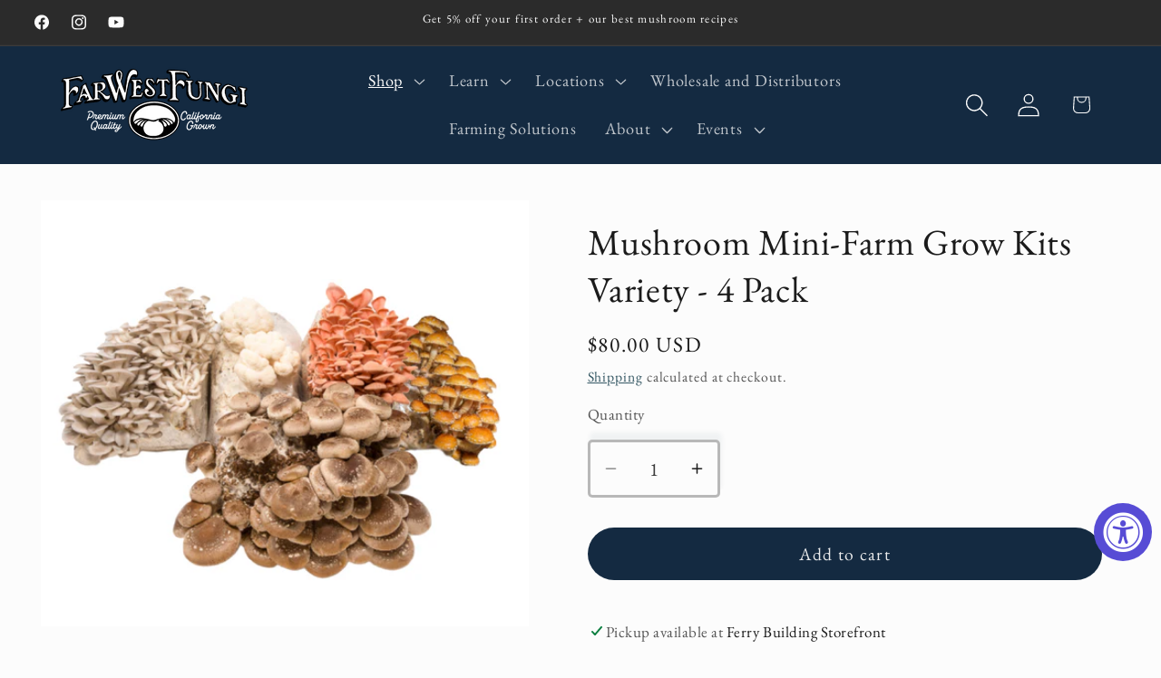

--- FILE ---
content_type: text/html; charset=utf-8
request_url: https://farwestfungi.com/collections/mushroom-grow-kits/products/4-pack-mushroom-grow-kit-yellow-pink-oyster-shiitake-lions-mane
body_size: 45253
content:















<!doctype html>
<html class="js" lang="en">
  <head>
<script type="text/javascript">!function(){if(!window.EncTracking||!window.EncTracking.started){window.EncTracking=Object.assign({}, window.EncTracking, {queue:window.EncTracking&&window.EncTracking.queue?window.EncTracking.queue:[],track:function(t){this.queue.push({type:"track",props:t})},identify:function(t){this.queue.push({type:"identify",props:t})},started:!0});var t=window.EncTracking;t.writeKey="p3yma7LWAEDDT7TA3pkTPg8ij",t.hasOptedIn=true,t.shouldGetConsent=true,t.hasOptedIn&&(t.shouldGetConsent=!1),t.optIn=function(){t.hasOptedIn=!0,t&&t.init&&t.init()},t.optOut=function(){t.hasOptedIn=!1,t&&t.setOptOut&&t.setOptOut(!0)};var n=function(t){var n=document.createElement("script");n.type="text/javascript",n.async=void 0===t||t,n.src="https://resources-app.encharge.io/encharge-tracking.min.js";var e=document.getElementsByTagName("script")[0];e.parentNode.insertBefore(n,e)};"complete"===document.readyState?n():window.attachEvent?window.attachEvent("onload",n):window.addEventListener("load",n,!1)}}();</script>
    <meta charset="utf-8">
    <meta http-equiv="X-UA-Compatible" content="IE=edge">
    <meta name="viewport" content="width=device-width,initial-scale=1">
    <meta name="theme-color" content="">
    <link rel="canonical" href="https://farwestfungi.com/products/4-pack-mushroom-grow-kit-yellow-pink-oyster-shiitake-lions-mane"><link rel="icon" type="image/png" href="//farwestfungi.com/cdn/shop/files/New_logo_patch_single_mushroom_38cdf07b-6dd9-41eb-ba1e-353a7d8959c7.png?crop=center&height=32&v=1697563582&width=32"><link rel="preconnect" href="https://fonts.shopifycdn.com" crossorigin><title>
      Mushroom Mini-Farm Grow Kits Variety - 4 Pack
 &ndash; Far West Fungi</title>

    
      <meta name="description" content="This sale is only available online Our mushroom Mini-Farm grow kits are handmade on our farm in Moss Landing, CA. Crafted with the same technique we use for all of the organic mushrooms production on our farms. We guarantee your first crop. If you follow the instructions the grow kit may produce 3-4 harvests but each g">
    

    

<meta property="og:site_name" content="Far West Fungi">
<meta property="og:url" content="https://farwestfungi.com/products/4-pack-mushroom-grow-kit-yellow-pink-oyster-shiitake-lions-mane">
<meta property="og:title" content="Mushroom Mini-Farm Grow Kits Variety - 4 Pack">
<meta property="og:type" content="product">
<meta property="og:description" content="This sale is only available online Our mushroom Mini-Farm grow kits are handmade on our farm in Moss Landing, CA. Crafted with the same technique we use for all of the organic mushrooms production on our farms. We guarantee your first crop. If you follow the instructions the grow kit may produce 3-4 harvests but each g"><meta property="og:image" content="http://farwestfungi.com/cdn/shop/files/Mushroom_Mini-Farm_Grow_Kits_Variety_-_4_Pack.png?v=1763470745">
  <meta property="og:image:secure_url" content="https://farwestfungi.com/cdn/shop/files/Mushroom_Mini-Farm_Grow_Kits_Variety_-_4_Pack.png?v=1763470745">
  <meta property="og:image:width" content="800">
  <meta property="og:image:height" content="700"><meta property="og:price:amount" content="80.00">
  <meta property="og:price:currency" content="USD"><meta name="twitter:card" content="summary_large_image">
<meta name="twitter:title" content="Mushroom Mini-Farm Grow Kits Variety - 4 Pack">
<meta name="twitter:description" content="This sale is only available online Our mushroom Mini-Farm grow kits are handmade on our farm in Moss Landing, CA. Crafted with the same technique we use for all of the organic mushrooms production on our farms. We guarantee your first crop. If you follow the instructions the grow kit may produce 3-4 harvests but each g">


    <script src="//farwestfungi.com/cdn/shop/t/33/assets/constants.js?v=132983761750457495441764708135" defer="defer"></script>
    <script src="//farwestfungi.com/cdn/shop/t/33/assets/pubsub.js?v=25310214064522200911764708135" defer="defer"></script>
    <script src="//farwestfungi.com/cdn/shop/t/33/assets/global.js?v=7301445359237545521764708135" defer="defer"></script>
    <script src="//farwestfungi.com/cdn/shop/t/33/assets/details-disclosure.js?v=13653116266235556501764708135" defer="defer"></script>
    <script src="//farwestfungi.com/cdn/shop/t/33/assets/details-modal.js?v=25581673532751508451764708135" defer="defer"></script>
    <script src="//farwestfungi.com/cdn/shop/t/33/assets/search-form.js?v=133129549252120666541764708135" defer="defer"></script><script src="//farwestfungi.com/cdn/shop/t/33/assets/animations.js?v=88693664871331136111764708135" defer="defer"></script>
  <script>window.performance && window.performance.mark && window.performance.mark('shopify.content_for_header.start');</script><meta name="google-site-verification" content="yjY1CdX7b4ik8R4AWyndIxofqgDxCNIkeVCxxdjJfm0">
<meta id="shopify-digital-wallet" name="shopify-digital-wallet" content="/4833837154/digital_wallets/dialog">
<meta name="shopify-checkout-api-token" content="1b283a16665d9d8d696076f3698ebc3d">
<meta id="in-context-paypal-metadata" data-shop-id="4833837154" data-venmo-supported="true" data-environment="production" data-locale="en_US" data-paypal-v4="true" data-currency="USD">
<link rel="alternate" type="application/json+oembed" href="https://farwestfungi.com/products/4-pack-mushroom-grow-kit-yellow-pink-oyster-shiitake-lions-mane.oembed">
<script async="async" src="/checkouts/internal/preloads.js?locale=en-US"></script>
<link rel="preconnect" href="https://shop.app" crossorigin="anonymous">
<script async="async" src="https://shop.app/checkouts/internal/preloads.js?locale=en-US&shop_id=4833837154" crossorigin="anonymous"></script>
<script id="shopify-features" type="application/json">{"accessToken":"1b283a16665d9d8d696076f3698ebc3d","betas":["rich-media-storefront-analytics"],"domain":"farwestfungi.com","predictiveSearch":true,"shopId":4833837154,"locale":"en"}</script>
<script>var Shopify = Shopify || {};
Shopify.shop = "far-west-fungi.myshopify.com";
Shopify.locale = "en";
Shopify.currency = {"active":"USD","rate":"1.0"};
Shopify.country = "US";
Shopify.theme = {"name":"Studio – Encharge Email Application 12\/2\/25 | MLP","id":155954544869,"schema_name":"Studio","schema_version":"15.4.0","theme_store_id":1431,"role":"main"};
Shopify.theme.handle = "null";
Shopify.theme.style = {"id":null,"handle":null};
Shopify.cdnHost = "farwestfungi.com/cdn";
Shopify.routes = Shopify.routes || {};
Shopify.routes.root = "/";</script>
<script type="module">!function(o){(o.Shopify=o.Shopify||{}).modules=!0}(window);</script>
<script>!function(o){function n(){var o=[];function n(){o.push(Array.prototype.slice.apply(arguments))}return n.q=o,n}var t=o.Shopify=o.Shopify||{};t.loadFeatures=n(),t.autoloadFeatures=n()}(window);</script>
<script>
  window.ShopifyPay = window.ShopifyPay || {};
  window.ShopifyPay.apiHost = "shop.app\/pay";
  window.ShopifyPay.redirectState = null;
</script>
<script id="shop-js-analytics" type="application/json">{"pageType":"product"}</script>
<script defer="defer" async type="module" src="//farwestfungi.com/cdn/shopifycloud/shop-js/modules/v2/client.init-shop-cart-sync_C5BV16lS.en.esm.js"></script>
<script defer="defer" async type="module" src="//farwestfungi.com/cdn/shopifycloud/shop-js/modules/v2/chunk.common_CygWptCX.esm.js"></script>
<script type="module">
  await import("//farwestfungi.com/cdn/shopifycloud/shop-js/modules/v2/client.init-shop-cart-sync_C5BV16lS.en.esm.js");
await import("//farwestfungi.com/cdn/shopifycloud/shop-js/modules/v2/chunk.common_CygWptCX.esm.js");

  window.Shopify.SignInWithShop?.initShopCartSync?.({"fedCMEnabled":true,"windoidEnabled":true});

</script>
<script>
  window.Shopify = window.Shopify || {};
  if (!window.Shopify.featureAssets) window.Shopify.featureAssets = {};
  window.Shopify.featureAssets['shop-js'] = {"shop-cart-sync":["modules/v2/client.shop-cart-sync_ZFArdW7E.en.esm.js","modules/v2/chunk.common_CygWptCX.esm.js"],"init-fed-cm":["modules/v2/client.init-fed-cm_CmiC4vf6.en.esm.js","modules/v2/chunk.common_CygWptCX.esm.js"],"shop-button":["modules/v2/client.shop-button_tlx5R9nI.en.esm.js","modules/v2/chunk.common_CygWptCX.esm.js"],"shop-cash-offers":["modules/v2/client.shop-cash-offers_DOA2yAJr.en.esm.js","modules/v2/chunk.common_CygWptCX.esm.js","modules/v2/chunk.modal_D71HUcav.esm.js"],"init-windoid":["modules/v2/client.init-windoid_sURxWdc1.en.esm.js","modules/v2/chunk.common_CygWptCX.esm.js"],"shop-toast-manager":["modules/v2/client.shop-toast-manager_ClPi3nE9.en.esm.js","modules/v2/chunk.common_CygWptCX.esm.js"],"init-shop-email-lookup-coordinator":["modules/v2/client.init-shop-email-lookup-coordinator_B8hsDcYM.en.esm.js","modules/v2/chunk.common_CygWptCX.esm.js"],"init-shop-cart-sync":["modules/v2/client.init-shop-cart-sync_C5BV16lS.en.esm.js","modules/v2/chunk.common_CygWptCX.esm.js"],"avatar":["modules/v2/client.avatar_BTnouDA3.en.esm.js"],"pay-button":["modules/v2/client.pay-button_FdsNuTd3.en.esm.js","modules/v2/chunk.common_CygWptCX.esm.js"],"init-customer-accounts":["modules/v2/client.init-customer-accounts_DxDtT_ad.en.esm.js","modules/v2/client.shop-login-button_C5VAVYt1.en.esm.js","modules/v2/chunk.common_CygWptCX.esm.js","modules/v2/chunk.modal_D71HUcav.esm.js"],"init-shop-for-new-customer-accounts":["modules/v2/client.init-shop-for-new-customer-accounts_ChsxoAhi.en.esm.js","modules/v2/client.shop-login-button_C5VAVYt1.en.esm.js","modules/v2/chunk.common_CygWptCX.esm.js","modules/v2/chunk.modal_D71HUcav.esm.js"],"shop-login-button":["modules/v2/client.shop-login-button_C5VAVYt1.en.esm.js","modules/v2/chunk.common_CygWptCX.esm.js","modules/v2/chunk.modal_D71HUcav.esm.js"],"init-customer-accounts-sign-up":["modules/v2/client.init-customer-accounts-sign-up_CPSyQ0Tj.en.esm.js","modules/v2/client.shop-login-button_C5VAVYt1.en.esm.js","modules/v2/chunk.common_CygWptCX.esm.js","modules/v2/chunk.modal_D71HUcav.esm.js"],"shop-follow-button":["modules/v2/client.shop-follow-button_Cva4Ekp9.en.esm.js","modules/v2/chunk.common_CygWptCX.esm.js","modules/v2/chunk.modal_D71HUcav.esm.js"],"checkout-modal":["modules/v2/client.checkout-modal_BPM8l0SH.en.esm.js","modules/v2/chunk.common_CygWptCX.esm.js","modules/v2/chunk.modal_D71HUcav.esm.js"],"lead-capture":["modules/v2/client.lead-capture_Bi8yE_yS.en.esm.js","modules/v2/chunk.common_CygWptCX.esm.js","modules/v2/chunk.modal_D71HUcav.esm.js"],"shop-login":["modules/v2/client.shop-login_D6lNrXab.en.esm.js","modules/v2/chunk.common_CygWptCX.esm.js","modules/v2/chunk.modal_D71HUcav.esm.js"],"payment-terms":["modules/v2/client.payment-terms_CZxnsJam.en.esm.js","modules/v2/chunk.common_CygWptCX.esm.js","modules/v2/chunk.modal_D71HUcav.esm.js"]};
</script>
<script>(function() {
  var isLoaded = false;
  function asyncLoad() {
    if (isLoaded) return;
    isLoaded = true;
    var urls = ["https:\/\/na.shgcdn3.com\/collector.js?shop=far-west-fungi.myshopify.com","\/\/d1liekpayvooaz.cloudfront.net\/apps\/customizery\/customizery.js?shop=far-west-fungi.myshopify.com","\/\/cdn.shopify.com\/proxy\/b049fdac30809dc2dac59fdacb903886e0f5f55d350e76951d1fb7d43e1dec55\/api.goaffpro.com\/loader.js?shop=far-west-fungi.myshopify.com\u0026sp-cache-control=cHVibGljLCBtYXgtYWdlPTkwMA","https:\/\/accessibly.onthemapmarketing.com\/public\/widget\/run.js?shop=far-west-fungi.myshopify.com","https:\/\/cdn.nfcube.com\/instafeed-386d83560d2100f34d4e015fb1f35132.js?shop=far-west-fungi.myshopify.com","https:\/\/l.getsitecontrol.com\/8w8j6eg4.js?shop=far-west-fungi.myshopify.com","https:\/\/static.klaviyo.com\/onsite\/js\/klaviyo.js?company_id=U8RFQp\u0026shop=far-west-fungi.myshopify.com","https:\/\/static.klaviyo.com\/onsite\/js\/klaviyo.js?company_id=U8RFQp\u0026shop=far-west-fungi.myshopify.com","https:\/\/cdn.shopify.com\/s\/files\/1\/0048\/3383\/7154\/t\/19\/assets\/globo.filter.init.js?shop=far-west-fungi.myshopify.com","https:\/\/cdn.hextom.com\/js\/freeshippingbar.js?shop=far-west-fungi.myshopify.com","https:\/\/loox.io\/widget\/yY-XUVd8KV\/loox.1756239105869.js?shop=far-west-fungi.myshopify.com","https:\/\/cdn-app.sealsubscriptions.com\/shopify\/public\/js\/sealsubscriptions.js?shop=far-west-fungi.myshopify.com"];
    for (var i = 0; i < urls.length; i++) {
      var s = document.createElement('script');
      s.type = 'text/javascript';
      s.async = true;
      s.src = urls[i];
      var x = document.getElementsByTagName('script')[0];
      x.parentNode.insertBefore(s, x);
    }
  };
  if(window.attachEvent) {
    window.attachEvent('onload', asyncLoad);
  } else {
    window.addEventListener('load', asyncLoad, false);
  }
})();</script>
<script id="__st">var __st={"a":4833837154,"offset":-28800,"reqid":"be9cc207-260e-4e8d-aa07-2c9a296d9cc3-1768840367","pageurl":"farwestfungi.com\/collections\/mushroom-grow-kits\/products\/4-pack-mushroom-grow-kit-yellow-pink-oyster-shiitake-lions-mane","u":"29139b97e21f","p":"product","rtyp":"product","rid":4369146478723};</script>
<script>window.ShopifyPaypalV4VisibilityTracking = true;</script>
<script id="captcha-bootstrap">!function(){'use strict';const t='contact',e='account',n='new_comment',o=[[t,t],['blogs',n],['comments',n],[t,'customer']],c=[[e,'customer_login'],[e,'guest_login'],[e,'recover_customer_password'],[e,'create_customer']],r=t=>t.map((([t,e])=>`form[action*='/${t}']:not([data-nocaptcha='true']) input[name='form_type'][value='${e}']`)).join(','),a=t=>()=>t?[...document.querySelectorAll(t)].map((t=>t.form)):[];function s(){const t=[...o],e=r(t);return a(e)}const i='password',u='form_key',d=['recaptcha-v3-token','g-recaptcha-response','h-captcha-response',i],f=()=>{try{return window.sessionStorage}catch{return}},m='__shopify_v',_=t=>t.elements[u];function p(t,e,n=!1){try{const o=window.sessionStorage,c=JSON.parse(o.getItem(e)),{data:r}=function(t){const{data:e,action:n}=t;return t[m]||n?{data:e,action:n}:{data:t,action:n}}(c);for(const[e,n]of Object.entries(r))t.elements[e]&&(t.elements[e].value=n);n&&o.removeItem(e)}catch(o){console.error('form repopulation failed',{error:o})}}const l='form_type',E='cptcha';function T(t){t.dataset[E]=!0}const w=window,h=w.document,L='Shopify',v='ce_forms',y='captcha';let A=!1;((t,e)=>{const n=(g='f06e6c50-85a8-45c8-87d0-21a2b65856fe',I='https://cdn.shopify.com/shopifycloud/storefront-forms-hcaptcha/ce_storefront_forms_captcha_hcaptcha.v1.5.2.iife.js',D={infoText:'Protected by hCaptcha',privacyText:'Privacy',termsText:'Terms'},(t,e,n)=>{const o=w[L][v],c=o.bindForm;if(c)return c(t,g,e,D).then(n);var r;o.q.push([[t,g,e,D],n]),r=I,A||(h.body.append(Object.assign(h.createElement('script'),{id:'captcha-provider',async:!0,src:r})),A=!0)});var g,I,D;w[L]=w[L]||{},w[L][v]=w[L][v]||{},w[L][v].q=[],w[L][y]=w[L][y]||{},w[L][y].protect=function(t,e){n(t,void 0,e),T(t)},Object.freeze(w[L][y]),function(t,e,n,w,h,L){const[v,y,A,g]=function(t,e,n){const i=e?o:[],u=t?c:[],d=[...i,...u],f=r(d),m=r(i),_=r(d.filter((([t,e])=>n.includes(e))));return[a(f),a(m),a(_),s()]}(w,h,L),I=t=>{const e=t.target;return e instanceof HTMLFormElement?e:e&&e.form},D=t=>v().includes(t);t.addEventListener('submit',(t=>{const e=I(t);if(!e)return;const n=D(e)&&!e.dataset.hcaptchaBound&&!e.dataset.recaptchaBound,o=_(e),c=g().includes(e)&&(!o||!o.value);(n||c)&&t.preventDefault(),c&&!n&&(function(t){try{if(!f())return;!function(t){const e=f();if(!e)return;const n=_(t);if(!n)return;const o=n.value;o&&e.removeItem(o)}(t);const e=Array.from(Array(32),(()=>Math.random().toString(36)[2])).join('');!function(t,e){_(t)||t.append(Object.assign(document.createElement('input'),{type:'hidden',name:u})),t.elements[u].value=e}(t,e),function(t,e){const n=f();if(!n)return;const o=[...t.querySelectorAll(`input[type='${i}']`)].map((({name:t})=>t)),c=[...d,...o],r={};for(const[a,s]of new FormData(t).entries())c.includes(a)||(r[a]=s);n.setItem(e,JSON.stringify({[m]:1,action:t.action,data:r}))}(t,e)}catch(e){console.error('failed to persist form',e)}}(e),e.submit())}));const S=(t,e)=>{t&&!t.dataset[E]&&(n(t,e.some((e=>e===t))),T(t))};for(const o of['focusin','change'])t.addEventListener(o,(t=>{const e=I(t);D(e)&&S(e,y())}));const B=e.get('form_key'),M=e.get(l),P=B&&M;t.addEventListener('DOMContentLoaded',(()=>{const t=y();if(P)for(const e of t)e.elements[l].value===M&&p(e,B);[...new Set([...A(),...v().filter((t=>'true'===t.dataset.shopifyCaptcha))])].forEach((e=>S(e,t)))}))}(h,new URLSearchParams(w.location.search),n,t,e,['guest_login'])})(!0,!0)}();</script>
<script integrity="sha256-4kQ18oKyAcykRKYeNunJcIwy7WH5gtpwJnB7kiuLZ1E=" data-source-attribution="shopify.loadfeatures" defer="defer" src="//farwestfungi.com/cdn/shopifycloud/storefront/assets/storefront/load_feature-a0a9edcb.js" crossorigin="anonymous"></script>
<script crossorigin="anonymous" defer="defer" src="//farwestfungi.com/cdn/shopifycloud/storefront/assets/shopify_pay/storefront-65b4c6d7.js?v=20250812"></script>
<script data-source-attribution="shopify.dynamic_checkout.dynamic.init">var Shopify=Shopify||{};Shopify.PaymentButton=Shopify.PaymentButton||{isStorefrontPortableWallets:!0,init:function(){window.Shopify.PaymentButton.init=function(){};var t=document.createElement("script");t.src="https://farwestfungi.com/cdn/shopifycloud/portable-wallets/latest/portable-wallets.en.js",t.type="module",document.head.appendChild(t)}};
</script>
<script data-source-attribution="shopify.dynamic_checkout.buyer_consent">
  function portableWalletsHideBuyerConsent(e){var t=document.getElementById("shopify-buyer-consent"),n=document.getElementById("shopify-subscription-policy-button");t&&n&&(t.classList.add("hidden"),t.setAttribute("aria-hidden","true"),n.removeEventListener("click",e))}function portableWalletsShowBuyerConsent(e){var t=document.getElementById("shopify-buyer-consent"),n=document.getElementById("shopify-subscription-policy-button");t&&n&&(t.classList.remove("hidden"),t.removeAttribute("aria-hidden"),n.addEventListener("click",e))}window.Shopify?.PaymentButton&&(window.Shopify.PaymentButton.hideBuyerConsent=portableWalletsHideBuyerConsent,window.Shopify.PaymentButton.showBuyerConsent=portableWalletsShowBuyerConsent);
</script>
<script data-source-attribution="shopify.dynamic_checkout.cart.bootstrap">document.addEventListener("DOMContentLoaded",(function(){function t(){return document.querySelector("shopify-accelerated-checkout-cart, shopify-accelerated-checkout")}if(t())Shopify.PaymentButton.init();else{new MutationObserver((function(e,n){t()&&(Shopify.PaymentButton.init(),n.disconnect())})).observe(document.body,{childList:!0,subtree:!0})}}));
</script>
<link id="shopify-accelerated-checkout-styles" rel="stylesheet" media="screen" href="https://farwestfungi.com/cdn/shopifycloud/portable-wallets/latest/accelerated-checkout-backwards-compat.css" crossorigin="anonymous">
<style id="shopify-accelerated-checkout-cart">
        #shopify-buyer-consent {
  margin-top: 1em;
  display: inline-block;
  width: 100%;
}

#shopify-buyer-consent.hidden {
  display: none;
}

#shopify-subscription-policy-button {
  background: none;
  border: none;
  padding: 0;
  text-decoration: underline;
  font-size: inherit;
  cursor: pointer;
}

#shopify-subscription-policy-button::before {
  box-shadow: none;
}

      </style>
<script id="sections-script" data-sections="header" defer="defer" src="//farwestfungi.com/cdn/shop/t/33/compiled_assets/scripts.js?v=18201"></script>
<script>window.performance && window.performance.mark && window.performance.mark('shopify.content_for_header.end');</script>
  





  <script type="text/javascript">
    
      window.__shgMoneyFormat = window.__shgMoneyFormat || {"USD":{"currency":"USD","currency_symbol":"$","currency_symbol_location":"left","decimal_places":2,"decimal_separator":".","thousands_separator":","}};
    
    window.__shgCurrentCurrencyCode = window.__shgCurrentCurrencyCode || {
      currency: "USD",
      currency_symbol: "$",
      decimal_separator: ".",
      thousands_separator: ",",
      decimal_places: 2,
      currency_symbol_location: "left"
    };
  </script>





    <style data-shopify>
      @font-face {
  font-family: "EB Garamond";
  font-weight: 400;
  font-style: normal;
  font-display: swap;
  src: url("//farwestfungi.com/cdn/fonts/ebgaramond/ebgaramond_n4.f03b4ad40330b0ec2af5bb96f169ce0df8a12bc0.woff2") format("woff2"),
       url("//farwestfungi.com/cdn/fonts/ebgaramond/ebgaramond_n4.73939a8b7fe7c6b6b560b459d64db062f2ba1a29.woff") format("woff");
}

      @font-face {
  font-family: "EB Garamond";
  font-weight: 700;
  font-style: normal;
  font-display: swap;
  src: url("//farwestfungi.com/cdn/fonts/ebgaramond/ebgaramond_n7.d08d282a03b4a9cde493a0a5c170eb41fd0a48a6.woff2") format("woff2"),
       url("//farwestfungi.com/cdn/fonts/ebgaramond/ebgaramond_n7.7c8306185882f01a9ed6edf77ce46bbf9dd53b41.woff") format("woff");
}

      @font-face {
  font-family: "EB Garamond";
  font-weight: 400;
  font-style: italic;
  font-display: swap;
  src: url("//farwestfungi.com/cdn/fonts/ebgaramond/ebgaramond_i4.8a8d350a4bec29823a3db2f6d6a96a056d2e3223.woff2") format("woff2"),
       url("//farwestfungi.com/cdn/fonts/ebgaramond/ebgaramond_i4.ac4f3f00b446eda80de7b499ddd9e019a66ddfe2.woff") format("woff");
}

      @font-face {
  font-family: "EB Garamond";
  font-weight: 700;
  font-style: italic;
  font-display: swap;
  src: url("//farwestfungi.com/cdn/fonts/ebgaramond/ebgaramond_i7.a554120900e2a1ba4ba64bd80ad36a8fd44041f5.woff2") format("woff2"),
       url("//farwestfungi.com/cdn/fonts/ebgaramond/ebgaramond_i7.7101ca1f5cf9647cc8a47fe8b7268d197f62e702.woff") format("woff");
}

      @font-face {
  font-family: "EB Garamond";
  font-weight: 400;
  font-style: normal;
  font-display: swap;
  src: url("//farwestfungi.com/cdn/fonts/ebgaramond/ebgaramond_n4.f03b4ad40330b0ec2af5bb96f169ce0df8a12bc0.woff2") format("woff2"),
       url("//farwestfungi.com/cdn/fonts/ebgaramond/ebgaramond_n4.73939a8b7fe7c6b6b560b459d64db062f2ba1a29.woff") format("woff");
}


      
        :root,
        .color-scheme-1 {
          --color-background: 252,252,252;
        
          --gradient-background: #fcfcfc;
        

        

        --color-foreground: 27,27,27;
        --color-background-contrast: 188,188,188;
        --color-shadow: 16,57,72;
        --color-button: 196,177,119;
        --color-button-text: 255,255,255;
        --color-secondary-button: 252,252,252;
        --color-secondary-button-text: 5,44,70;
        --color-link: 5,44,70;
        --color-badge-foreground: 27,27,27;
        --color-badge-background: 252,252,252;
        --color-badge-border: 27,27,27;
        --payment-terms-background-color: rgb(252 252 252);
      }
      
        
        .color-scheme-2 {
          --color-background: 252,252,252;
        
          --gradient-background: #fcfcfc;
        

        

        --color-foreground: 27,27,27;
        --color-background-contrast: 188,188,188;
        --color-shadow: 16,57,72;
        --color-button: 20,42,65;
        --color-button-text: 235,236,237;
        --color-secondary-button: 252,252,252;
        --color-secondary-button-text: 16,57,72;
        --color-link: 16,57,72;
        --color-badge-foreground: 27,27,27;
        --color-badge-background: 252,252,252;
        --color-badge-border: 27,27,27;
        --payment-terms-background-color: rgb(252 252 252);
      }
      
        
        .color-scheme-3 {
          --color-background: 16,57,72;
        
          --gradient-background: #103948;
        

        

        --color-foreground: 252,252,252;
        --color-background-contrast: 21,74,93;
        --color-shadow: 16,57,72;
        --color-button: 252,252,252;
        --color-button-text: 16,57,72;
        --color-secondary-button: 16,57,72;
        --color-secondary-button-text: 252,252,252;
        --color-link: 252,252,252;
        --color-badge-foreground: 252,252,252;
        --color-badge-background: 16,57,72;
        --color-badge-border: 252,252,252;
        --payment-terms-background-color: rgb(16 57 72);
      }
      
        
        .color-scheme-4 {
          --color-background: 188,86,49;
        
          --gradient-background: #bc5631;
        

        

        --color-foreground: 252,252,252;
        --color-background-contrast: 87,40,23;
        --color-shadow: 0,0,0;
        --color-button: 252,252,252;
        --color-button-text: 188,86,49;
        --color-secondary-button: 188,86,49;
        --color-secondary-button-text: 252,252,252;
        --color-link: 252,252,252;
        --color-badge-foreground: 252,252,252;
        --color-badge-background: 188,86,49;
        --color-badge-border: 252,252,252;
        --payment-terms-background-color: rgb(188 86 49);
      }
      
        
        .color-scheme-5 {
          --color-background: 20,42,65;
        
          --gradient-background: #142a41;
        

        

        --color-foreground: 252,252,252;
        --color-background-contrast: 26,55,84;
        --color-shadow: 16,57,72;
        --color-button: 252,252,252;
        --color-button-text: 27,27,27;
        --color-secondary-button: 20,42,65;
        --color-secondary-button-text: 252,252,252;
        --color-link: 252,252,252;
        --color-badge-foreground: 252,252,252;
        --color-badge-background: 20,42,65;
        --color-badge-border: 252,252,252;
        --payment-terms-background-color: rgb(20 42 65);
      }
      
        
        .color-scheme-b2780b76-3356-4aff-bead-67c71c6ab843 {
          --color-background: 196,177,119;
        
          --gradient-background: #c4b177;
        

        

        --color-foreground: 0,0,0;
        --color-background-contrast: 131,113,57;
        --color-shadow: 0,0,0;
        --color-button: 252,252,252;
        --color-button-text: 0,0,0;
        --color-secondary-button: 196,177,119;
        --color-secondary-button-text: 0,0,0;
        --color-link: 0,0,0;
        --color-badge-foreground: 0,0,0;
        --color-badge-background: 196,177,119;
        --color-badge-border: 0,0,0;
        --payment-terms-background-color: rgb(196 177 119);
      }
      
        
        .color-scheme-91b6ebd7-12e7-4e8c-af5b-616444728421 {
          --color-background: 79,16,16;
        
          --gradient-background: #4f1010;
        

        

        --color-foreground: 252,252,252;
        --color-background-contrast: 100,20,20;
        --color-shadow: 0,0,0;
        --color-button: 252,252,252;
        --color-button-text: 0,0,0;
        --color-secondary-button: 79,16,16;
        --color-secondary-button-text: 255,255,255;
        --color-link: 255,255,255;
        --color-badge-foreground: 252,252,252;
        --color-badge-background: 79,16,16;
        --color-badge-border: 252,252,252;
        --payment-terms-background-color: rgb(79 16 16);
      }
      
        
        .color-scheme-5209f3c4-bc76-49ed-87a1-2b24e5aed19f {
          --color-background: 44,129,54;
        
          --gradient-background: #2c8136;
        

        

        --color-foreground: 252,252,252;
        --color-background-contrast: 12,34,14;
        --color-shadow: 16,57,72;
        --color-button: 252,252,252;
        --color-button-text: 27,27,27;
        --color-secondary-button: 44,129,54;
        --color-secondary-button-text: 252,252,252;
        --color-link: 252,252,252;
        --color-badge-foreground: 252,252,252;
        --color-badge-background: 44,129,54;
        --color-badge-border: 252,252,252;
        --payment-terms-background-color: rgb(44 129 54);
      }
      
        
        .color-scheme-a8ffd669-0d89-417b-9cb9-2a8d0048a7bf {
          --color-background: 43,43,43;
        
          --gradient-background: #2b2b2b;
        

        

        --color-foreground: 252,252,252;
        --color-background-contrast: 56,56,56;
        --color-shadow: 16,57,72;
        --color-button: 252,252,252;
        --color-button-text: 0,0,0;
        --color-secondary-button: 43,43,43;
        --color-secondary-button-text: 5,44,70;
        --color-link: 5,44,70;
        --color-badge-foreground: 252,252,252;
        --color-badge-background: 43,43,43;
        --color-badge-border: 252,252,252;
        --payment-terms-background-color: rgb(43 43 43);
      }
      
        
        .color-scheme-44cf8028-fd9a-4159-bc15-b39c0e212aa6 {
          --color-background: 250,240,210;
        
          --gradient-background: #faf0d2;
        

        

        --color-foreground: 27,27,27;
        --color-background-contrast: 237,202,95;
        --color-shadow: 0,0,0;
        --color-button: 5,44,70;
        --color-button-text: 255,255,255;
        --color-secondary-button: 250,240,210;
        --color-secondary-button-text: 0,0,0;
        --color-link: 0,0,0;
        --color-badge-foreground: 27,27,27;
        --color-badge-background: 250,240,210;
        --color-badge-border: 27,27,27;
        --payment-terms-background-color: rgb(250 240 210);
      }
      
        
        .color-scheme-50dd1685-8dfe-4e03-a916-235749330c61 {
          --color-background: 20,42,65;
        
          --gradient-background: #142a41;
        

        

        --color-foreground: 252,252,252;
        --color-background-contrast: 26,55,84;
        --color-shadow: 0,0,0;
        --color-button: 44,129,54;
        --color-button-text: 252,252,252;
        --color-secondary-button: 20,42,65;
        --color-secondary-button-text: 0,0,0;
        --color-link: 0,0,0;
        --color-badge-foreground: 252,252,252;
        --color-badge-background: 20,42,65;
        --color-badge-border: 252,252,252;
        --payment-terms-background-color: rgb(20 42 65);
      }
      
        
        .color-scheme-23eac170-a24d-4929-8bdb-a87cb7541ac8 {
          --color-background: 27,27,27;
        
          --gradient-background: #1b1b1b;
        

        

        --color-foreground: 206,175,10;
        --color-background-contrast: 40,40,40;
        --color-shadow: 0,0,0;
        --color-button: 252,252,252;
        --color-button-text: 252,252,252;
        --color-secondary-button: 27,27,27;
        --color-secondary-button-text: 206,175,10;
        --color-link: 206,175,10;
        --color-badge-foreground: 206,175,10;
        --color-badge-background: 27,27,27;
        --color-badge-border: 206,175,10;
        --payment-terms-background-color: rgb(27 27 27);
      }
      

      body, .color-scheme-1, .color-scheme-2, .color-scheme-3, .color-scheme-4, .color-scheme-5, .color-scheme-b2780b76-3356-4aff-bead-67c71c6ab843, .color-scheme-91b6ebd7-12e7-4e8c-af5b-616444728421, .color-scheme-5209f3c4-bc76-49ed-87a1-2b24e5aed19f, .color-scheme-a8ffd669-0d89-417b-9cb9-2a8d0048a7bf, .color-scheme-44cf8028-fd9a-4159-bc15-b39c0e212aa6, .color-scheme-50dd1685-8dfe-4e03-a916-235749330c61, .color-scheme-23eac170-a24d-4929-8bdb-a87cb7541ac8 {
        color: rgba(var(--color-foreground), 0.75);
        background-color: rgb(var(--color-background));
      }

      :root {
        --font-body-family: "EB Garamond", serif;
        --font-body-style: normal;
        --font-body-weight: 400;
        --font-body-weight-bold: 700;

        --font-heading-family: "EB Garamond", serif;
        --font-heading-style: normal;
        --font-heading-weight: 400;

        --font-body-scale: 1.3;
        --font-heading-scale: 0.7692307692307693;

        --media-padding: px;
        --media-border-opacity: 0.1;
        --media-border-width: 0px;
        --media-radius: 0px;
        --media-shadow-opacity: 0.0;
        --media-shadow-horizontal-offset: 0px;
        --media-shadow-vertical-offset: 4px;
        --media-shadow-blur-radius: 5px;
        --media-shadow-visible: 0;

        --page-width: 130rem;
        --page-width-margin: 0rem;

        --product-card-image-padding: 0.2rem;
        --product-card-corner-radius: 0.0rem;
        --product-card-text-alignment: center;
        --product-card-border-width: 0.0rem;
        --product-card-border-opacity: 0.1;
        --product-card-shadow-opacity: 0.0;
        --product-card-shadow-visible: 0;
        --product-card-shadow-horizontal-offset: 0.0rem;
        --product-card-shadow-vertical-offset: 0.0rem;
        --product-card-shadow-blur-radius: 0.0rem;

        --collection-card-image-padding: 0.4rem;
        --collection-card-corner-radius: 0.0rem;
        --collection-card-text-alignment: center;
        --collection-card-border-width: 0.1rem;
        --collection-card-border-opacity: 0.3;
        --collection-card-shadow-opacity: 0.0;
        --collection-card-shadow-visible: 0;
        --collection-card-shadow-horizontal-offset: 0.0rem;
        --collection-card-shadow-vertical-offset: 0.4rem;
        --collection-card-shadow-blur-radius: 0.5rem;

        --blog-card-image-padding: 0.0rem;
        --blog-card-corner-radius: 0.0rem;
        --blog-card-text-alignment: center;
        --blog-card-border-width: 0.0rem;
        --blog-card-border-opacity: 0.1;
        --blog-card-shadow-opacity: 0.0;
        --blog-card-shadow-visible: 0;
        --blog-card-shadow-horizontal-offset: 0.0rem;
        --blog-card-shadow-vertical-offset: 0.4rem;
        --blog-card-shadow-blur-radius: 0.5rem;

        --badge-corner-radius: 0.0rem;

        --popup-border-width: 8px;
        --popup-border-opacity: 0.1;
        --popup-corner-radius: 0px;
        --popup-shadow-opacity: 0.1;
        --popup-shadow-horizontal-offset: 6px;
        --popup-shadow-vertical-offset: 6px;
        --popup-shadow-blur-radius: 25px;

        --drawer-border-width: 1px;
        --drawer-border-opacity: 0.1;
        --drawer-shadow-opacity: 0.0;
        --drawer-shadow-horizontal-offset: 0px;
        --drawer-shadow-vertical-offset: 4px;
        --drawer-shadow-blur-radius: 5px;

        --spacing-sections-desktop: 40px;
        --spacing-sections-mobile: 28px;

        --grid-desktop-vertical-spacing: 12px;
        --grid-desktop-horizontal-spacing: 40px;
        --grid-mobile-vertical-spacing: 6px;
        --grid-mobile-horizontal-spacing: 20px;

        --text-boxes-border-opacity: 0.45;
        --text-boxes-border-width: 0px;
        --text-boxes-radius: 0px;
        --text-boxes-shadow-opacity: 0.0;
        --text-boxes-shadow-visible: 0;
        --text-boxes-shadow-horizontal-offset: 0px;
        --text-boxes-shadow-vertical-offset: 4px;
        --text-boxes-shadow-blur-radius: 0px;

        --buttons-radius: 30px;
        --buttons-radius-outset: 30px;
        --buttons-border-width: 0px;
        --buttons-border-opacity: 1.0;
        --buttons-shadow-opacity: 0.0;
        --buttons-shadow-visible: 0;
        --buttons-shadow-horizontal-offset: 0px;
        --buttons-shadow-vertical-offset: 0px;
        --buttons-shadow-blur-radius: 0px;
        --buttons-border-offset: 0.3px;

        --inputs-radius: 2px;
        --inputs-border-width: 3px;
        --inputs-border-opacity: 0.3;
        --inputs-shadow-opacity: 0.05;
        --inputs-shadow-horizontal-offset: 2px;
        --inputs-margin-offset: 8px;
        --inputs-shadow-vertical-offset: -8px;
        --inputs-shadow-blur-radius: 5px;
        --inputs-radius-outset: 5px;

        --variant-pills-radius: 40px;
        --variant-pills-border-width: 1px;
        --variant-pills-border-opacity: 0.55;
        --variant-pills-shadow-opacity: 0.0;
        --variant-pills-shadow-horizontal-offset: 0px;
        --variant-pills-shadow-vertical-offset: 4px;
        --variant-pills-shadow-blur-radius: 5px;
      }

      *,
      *::before,
      *::after {
        box-sizing: inherit;
      }

      html {
        box-sizing: border-box;
        font-size: calc(var(--font-body-scale) * 62.5%);
        height: 100%;
      }

      body {
        display: grid;
        grid-template-rows: auto auto 1fr auto;
        grid-template-columns: 100%;
        min-height: 100%;
        margin: 0;
        font-size: 1.5rem;
        letter-spacing: 0.06rem;
        line-height: calc(1 + 0.8 / var(--font-body-scale));
        font-family: var(--font-body-family);
        font-style: var(--font-body-style);
        font-weight: var(--font-body-weight);
      }

      @media screen and (min-width: 750px) {
        body {
          font-size: 1.6rem;
        }
      }
    </style>

    <link href="//farwestfungi.com/cdn/shop/t/33/assets/base.css?v=26078534242366457041764708135" rel="stylesheet" type="text/css" media="all" />
    <link rel="stylesheet" href="//farwestfungi.com/cdn/shop/t/33/assets/component-cart-items.css?v=13033300910818915211764708135" media="print" onload="this.media='all'"><link href="//farwestfungi.com/cdn/shop/t/33/assets/component-cart-drawer.css?v=39223250576183958541764708135" rel="stylesheet" type="text/css" media="all" />
      <link href="//farwestfungi.com/cdn/shop/t/33/assets/component-cart.css?v=164708765130180853531764708135" rel="stylesheet" type="text/css" media="all" />
      <link href="//farwestfungi.com/cdn/shop/t/33/assets/component-totals.css?v=15906652033866631521764708135" rel="stylesheet" type="text/css" media="all" />
      <link href="//farwestfungi.com/cdn/shop/t/33/assets/component-price.css?v=47596247576480123001764708135" rel="stylesheet" type="text/css" media="all" />
      <link href="//farwestfungi.com/cdn/shop/t/33/assets/component-discounts.css?v=152760482443307489271764708135" rel="stylesheet" type="text/css" media="all" />

      <link rel="preload" as="font" href="//farwestfungi.com/cdn/fonts/ebgaramond/ebgaramond_n4.f03b4ad40330b0ec2af5bb96f169ce0df8a12bc0.woff2" type="font/woff2" crossorigin>
      

      <link rel="preload" as="font" href="//farwestfungi.com/cdn/fonts/ebgaramond/ebgaramond_n4.f03b4ad40330b0ec2af5bb96f169ce0df8a12bc0.woff2" type="font/woff2" crossorigin>
      
<link
        rel="stylesheet"
        href="//farwestfungi.com/cdn/shop/t/33/assets/component-predictive-search.css?v=118923337488134913561764708135"
        media="print"
        onload="this.media='all'"
      ><script>
      if (Shopify.designMode) {
        document.documentElement.classList.add('shopify-design-mode');
      }
    </script>
  
  

<script type="text/javascript">
  
    window.SHG_CUSTOMER = null;
  
</script>







  <script type="text/javascript">!function(){if(!window.EncTracking||!window.EncTracking.started){window.EncTracking=Object.assign({}, window.EncTracking, {queue:window.EncTracking&&window.EncTracking.queue?window.EncTracking.queue:[],track:function(t){this.queue.push({type:"track",props:t})},identify:function(t){this.queue.push({type:"identify",props:t})},started:!0});var t=window.EncTracking;t.writeKey="p3yma7LWAEDDT7TA3pkTPg8ij",t.hasOptedIn=false,t.shouldGetConsent=true,t.hasOptedIn&&(t.shouldGetConsent=!1),t.optIn=function(){t.hasOptedIn=!0,t&&t.init&&t.init()},t.optOut=function(){t.hasOptedIn=!1,t&&t.setOptOut&&t.setOptOut(!0)};var n=function(t){var n=document.createElement("script");n.type="text/javascript",n.async=void 0===t||t,n.src="https://resources-app.encharge.io/encharge-tracking.min.js";var e=document.getElementsByTagName("script")[0];e.parentNode.insertBefore(n,e)};"complete"===document.readyState?n():window.attachEvent?window.attachEvent("onload",n):window.addEventListener("load",n,!1)}}();</script>
<script
    src="https://app.rybbit.io/api/script.js"
    data-site-id="a1965efc04f1"
    defer
></script>
<!-- BEGIN app block: shopify://apps/instafeed/blocks/head-block/c447db20-095d-4a10-9725-b5977662c9d5 --><link rel="preconnect" href="https://cdn.nfcube.com/">
<link rel="preconnect" href="https://scontent.cdninstagram.com/">


  <script>
    document.addEventListener('DOMContentLoaded', function () {
      let instafeedScript = document.createElement('script');

      
        instafeedScript.src = 'https://cdn.nfcube.com/instafeed-386d83560d2100f34d4e015fb1f35132.js';
      

      document.body.appendChild(instafeedScript);
    });
  </script>





<!-- END app block --><!-- BEGIN app block: shopify://apps/seal-subscriptions/blocks/subscription-script-append/13b25004-a140-4ab7-b5fe-29918f759699 --><script defer="defer">
	/**	SealSubs loader,version number: 2.0 */
	(function(){
		var loadScript=function(a,b){var c=document.createElement("script");c.setAttribute("defer", "defer");c.type="text/javascript",c.readyState?c.onreadystatechange=function(){("loaded"==c.readyState||"complete"==c.readyState)&&(c.onreadystatechange=null,b())}:c.onload=function(){b()},c.src=a,document.getElementsByTagName("head")[0].appendChild(c)};
		// Set variable to prevent the other loader from requesting the same resources
		window.seal_subs_app_block_loader = true;
		appendScriptUrl('far-west-fungi.myshopify.com');

		// get script url and append timestamp of last change
		function appendScriptUrl(shop) {
			var timeStamp = Math.floor(Date.now() / (1000*1*1));
			var timestampUrl = 'https://app.sealsubscriptions.com/shopify/public/status/shop/'+shop+'.js?'+timeStamp;
			loadScript(timestampUrl, function() {
				// append app script
				if (typeof sealsubscriptions_settings_updated == 'undefined') {
					sealsubscriptions_settings_updated = 'default-by-script';
				}
				var scriptUrl = "https://cdn-app.sealsubscriptions.com/shopify/public/js/sealsubscriptions-main.js?shop="+shop+"&"+sealsubscriptions_settings_updated;
				loadScript(scriptUrl, function(){});
			});
		}
	})();

	var SealSubsScriptAppended = true;
	
</script>

<!-- END app block --><!-- BEGIN app block: shopify://apps/pagefly-page-builder/blocks/app-embed/83e179f7-59a0-4589-8c66-c0dddf959200 -->

<!-- BEGIN app snippet: pagefly-cro-ab-testing-main -->







<script>
  ;(function () {
    const url = new URL(window.location)
    const viewParam = url.searchParams.get('view')
    if (viewParam && viewParam.includes('variant-pf-')) {
      url.searchParams.set('pf_v', viewParam)
      url.searchParams.delete('view')
      window.history.replaceState({}, '', url)
    }
  })()
</script>



<script type='module'>
  
  window.PAGEFLY_CRO = window.PAGEFLY_CRO || {}

  window.PAGEFLY_CRO['data_debug'] = {
    original_template_suffix: "all_products",
    allow_ab_test: false,
    ab_test_start_time: 0,
    ab_test_end_time: 0,
    today_date_time: 1768840368000,
  }
  window.PAGEFLY_CRO['GA4'] = { enabled: false}
</script>

<!-- END app snippet -->








  <script src='https://cdn.shopify.com/extensions/019bb4f9-aed6-78a3-be91-e9d44663e6bf/pagefly-page-builder-215/assets/pagefly-helper.js' defer='defer'></script>

  <script src='https://cdn.shopify.com/extensions/019bb4f9-aed6-78a3-be91-e9d44663e6bf/pagefly-page-builder-215/assets/pagefly-general-helper.js' defer='defer'></script>

  <script src='https://cdn.shopify.com/extensions/019bb4f9-aed6-78a3-be91-e9d44663e6bf/pagefly-page-builder-215/assets/pagefly-snap-slider.js' defer='defer'></script>

  <script src='https://cdn.shopify.com/extensions/019bb4f9-aed6-78a3-be91-e9d44663e6bf/pagefly-page-builder-215/assets/pagefly-slideshow-v3.js' defer='defer'></script>

  <script src='https://cdn.shopify.com/extensions/019bb4f9-aed6-78a3-be91-e9d44663e6bf/pagefly-page-builder-215/assets/pagefly-slideshow-v4.js' defer='defer'></script>

  <script src='https://cdn.shopify.com/extensions/019bb4f9-aed6-78a3-be91-e9d44663e6bf/pagefly-page-builder-215/assets/pagefly-glider.js' defer='defer'></script>

  <script src='https://cdn.shopify.com/extensions/019bb4f9-aed6-78a3-be91-e9d44663e6bf/pagefly-page-builder-215/assets/pagefly-slideshow-v1-v2.js' defer='defer'></script>

  <script src='https://cdn.shopify.com/extensions/019bb4f9-aed6-78a3-be91-e9d44663e6bf/pagefly-page-builder-215/assets/pagefly-product-media.js' defer='defer'></script>

  <script src='https://cdn.shopify.com/extensions/019bb4f9-aed6-78a3-be91-e9d44663e6bf/pagefly-page-builder-215/assets/pagefly-product.js' defer='defer'></script>


<script id='pagefly-helper-data' type='application/json'>
  {
    "page_optimization": {
      "assets_prefetching": false
    },
    "elements_asset_mapper": {
      "Accordion": "https://cdn.shopify.com/extensions/019bb4f9-aed6-78a3-be91-e9d44663e6bf/pagefly-page-builder-215/assets/pagefly-accordion.js",
      "Accordion3": "https://cdn.shopify.com/extensions/019bb4f9-aed6-78a3-be91-e9d44663e6bf/pagefly-page-builder-215/assets/pagefly-accordion3.js",
      "CountDown": "https://cdn.shopify.com/extensions/019bb4f9-aed6-78a3-be91-e9d44663e6bf/pagefly-page-builder-215/assets/pagefly-countdown.js",
      "GMap1": "https://cdn.shopify.com/extensions/019bb4f9-aed6-78a3-be91-e9d44663e6bf/pagefly-page-builder-215/assets/pagefly-gmap.js",
      "GMap2": "https://cdn.shopify.com/extensions/019bb4f9-aed6-78a3-be91-e9d44663e6bf/pagefly-page-builder-215/assets/pagefly-gmap.js",
      "GMapBasicV2": "https://cdn.shopify.com/extensions/019bb4f9-aed6-78a3-be91-e9d44663e6bf/pagefly-page-builder-215/assets/pagefly-gmap.js",
      "GMapAdvancedV2": "https://cdn.shopify.com/extensions/019bb4f9-aed6-78a3-be91-e9d44663e6bf/pagefly-page-builder-215/assets/pagefly-gmap.js",
      "HTML.Video": "https://cdn.shopify.com/extensions/019bb4f9-aed6-78a3-be91-e9d44663e6bf/pagefly-page-builder-215/assets/pagefly-htmlvideo.js",
      "HTML.Video2": "https://cdn.shopify.com/extensions/019bb4f9-aed6-78a3-be91-e9d44663e6bf/pagefly-page-builder-215/assets/pagefly-htmlvideo2.js",
      "HTML.Video3": "https://cdn.shopify.com/extensions/019bb4f9-aed6-78a3-be91-e9d44663e6bf/pagefly-page-builder-215/assets/pagefly-htmlvideo2.js",
      "BackgroundVideo": "https://cdn.shopify.com/extensions/019bb4f9-aed6-78a3-be91-e9d44663e6bf/pagefly-page-builder-215/assets/pagefly-htmlvideo2.js",
      "Instagram": "https://cdn.shopify.com/extensions/019bb4f9-aed6-78a3-be91-e9d44663e6bf/pagefly-page-builder-215/assets/pagefly-instagram.js",
      "Instagram2": "https://cdn.shopify.com/extensions/019bb4f9-aed6-78a3-be91-e9d44663e6bf/pagefly-page-builder-215/assets/pagefly-instagram.js",
      "Insta3": "https://cdn.shopify.com/extensions/019bb4f9-aed6-78a3-be91-e9d44663e6bf/pagefly-page-builder-215/assets/pagefly-instagram3.js",
      "Tabs": "https://cdn.shopify.com/extensions/019bb4f9-aed6-78a3-be91-e9d44663e6bf/pagefly-page-builder-215/assets/pagefly-tab.js",
      "Tabs3": "https://cdn.shopify.com/extensions/019bb4f9-aed6-78a3-be91-e9d44663e6bf/pagefly-page-builder-215/assets/pagefly-tab3.js",
      "ProductBox": "https://cdn.shopify.com/extensions/019bb4f9-aed6-78a3-be91-e9d44663e6bf/pagefly-page-builder-215/assets/pagefly-cart.js",
      "FBPageBox2": "https://cdn.shopify.com/extensions/019bb4f9-aed6-78a3-be91-e9d44663e6bf/pagefly-page-builder-215/assets/pagefly-facebook.js",
      "FBLikeButton2": "https://cdn.shopify.com/extensions/019bb4f9-aed6-78a3-be91-e9d44663e6bf/pagefly-page-builder-215/assets/pagefly-facebook.js",
      "TwitterFeed2": "https://cdn.shopify.com/extensions/019bb4f9-aed6-78a3-be91-e9d44663e6bf/pagefly-page-builder-215/assets/pagefly-twitter.js",
      "Paragraph4": "https://cdn.shopify.com/extensions/019bb4f9-aed6-78a3-be91-e9d44663e6bf/pagefly-page-builder-215/assets/pagefly-paragraph4.js",

      "AliReviews": "https://cdn.shopify.com/extensions/019bb4f9-aed6-78a3-be91-e9d44663e6bf/pagefly-page-builder-215/assets/pagefly-3rd-elements.js",
      "BackInStock": "https://cdn.shopify.com/extensions/019bb4f9-aed6-78a3-be91-e9d44663e6bf/pagefly-page-builder-215/assets/pagefly-3rd-elements.js",
      "GloboBackInStock": "https://cdn.shopify.com/extensions/019bb4f9-aed6-78a3-be91-e9d44663e6bf/pagefly-page-builder-215/assets/pagefly-3rd-elements.js",
      "GrowaveWishlist": "https://cdn.shopify.com/extensions/019bb4f9-aed6-78a3-be91-e9d44663e6bf/pagefly-page-builder-215/assets/pagefly-3rd-elements.js",
      "InfiniteOptionsShopPad": "https://cdn.shopify.com/extensions/019bb4f9-aed6-78a3-be91-e9d44663e6bf/pagefly-page-builder-215/assets/pagefly-3rd-elements.js",
      "InkybayProductPersonalizer": "https://cdn.shopify.com/extensions/019bb4f9-aed6-78a3-be91-e9d44663e6bf/pagefly-page-builder-215/assets/pagefly-3rd-elements.js",
      "LimeSpot": "https://cdn.shopify.com/extensions/019bb4f9-aed6-78a3-be91-e9d44663e6bf/pagefly-page-builder-215/assets/pagefly-3rd-elements.js",
      "Loox": "https://cdn.shopify.com/extensions/019bb4f9-aed6-78a3-be91-e9d44663e6bf/pagefly-page-builder-215/assets/pagefly-3rd-elements.js",
      "Opinew": "https://cdn.shopify.com/extensions/019bb4f9-aed6-78a3-be91-e9d44663e6bf/pagefly-page-builder-215/assets/pagefly-3rd-elements.js",
      "Powr": "https://cdn.shopify.com/extensions/019bb4f9-aed6-78a3-be91-e9d44663e6bf/pagefly-page-builder-215/assets/pagefly-3rd-elements.js",
      "ProductReviews": "https://cdn.shopify.com/extensions/019bb4f9-aed6-78a3-be91-e9d44663e6bf/pagefly-page-builder-215/assets/pagefly-3rd-elements.js",
      "PushOwl": "https://cdn.shopify.com/extensions/019bb4f9-aed6-78a3-be91-e9d44663e6bf/pagefly-page-builder-215/assets/pagefly-3rd-elements.js",
      "ReCharge": "https://cdn.shopify.com/extensions/019bb4f9-aed6-78a3-be91-e9d44663e6bf/pagefly-page-builder-215/assets/pagefly-3rd-elements.js",
      "Rivyo": "https://cdn.shopify.com/extensions/019bb4f9-aed6-78a3-be91-e9d44663e6bf/pagefly-page-builder-215/assets/pagefly-3rd-elements.js",
      "TrackingMore": "https://cdn.shopify.com/extensions/019bb4f9-aed6-78a3-be91-e9d44663e6bf/pagefly-page-builder-215/assets/pagefly-3rd-elements.js",
      "Vitals": "https://cdn.shopify.com/extensions/019bb4f9-aed6-78a3-be91-e9d44663e6bf/pagefly-page-builder-215/assets/pagefly-3rd-elements.js",
      "Wiser": "https://cdn.shopify.com/extensions/019bb4f9-aed6-78a3-be91-e9d44663e6bf/pagefly-page-builder-215/assets/pagefly-3rd-elements.js"
    },
    "custom_elements_mapper": {
      "pf-click-action-element": "https://cdn.shopify.com/extensions/019bb4f9-aed6-78a3-be91-e9d44663e6bf/pagefly-page-builder-215/assets/pagefly-click-action-element.js",
      "pf-dialog-element": "https://cdn.shopify.com/extensions/019bb4f9-aed6-78a3-be91-e9d44663e6bf/pagefly-page-builder-215/assets/pagefly-dialog-element.js"
    }
  }
</script>


<!-- END app block --><script src="https://cdn.shopify.com/extensions/019a0131-ca1b-7172-a6b1-2fadce39ca6e/accessibly-28/assets/acc-main.js" type="text/javascript" defer="defer"></script>
<script src="https://cdn.shopify.com/extensions/19689677-6488-4a31-adf3-fcf4359c5fd9/forms-2295/assets/shopify-forms-loader.js" type="text/javascript" defer="defer"></script>
<link href="https://monorail-edge.shopifysvc.com" rel="dns-prefetch">
<script>(function(){if ("sendBeacon" in navigator && "performance" in window) {try {var session_token_from_headers = performance.getEntriesByType('navigation')[0].serverTiming.find(x => x.name == '_s').description;} catch {var session_token_from_headers = undefined;}var session_cookie_matches = document.cookie.match(/_shopify_s=([^;]*)/);var session_token_from_cookie = session_cookie_matches && session_cookie_matches.length === 2 ? session_cookie_matches[1] : "";var session_token = session_token_from_headers || session_token_from_cookie || "";function handle_abandonment_event(e) {var entries = performance.getEntries().filter(function(entry) {return /monorail-edge.shopifysvc.com/.test(entry.name);});if (!window.abandonment_tracked && entries.length === 0) {window.abandonment_tracked = true;var currentMs = Date.now();var navigation_start = performance.timing.navigationStart;var payload = {shop_id: 4833837154,url: window.location.href,navigation_start,duration: currentMs - navigation_start,session_token,page_type: "product"};window.navigator.sendBeacon("https://monorail-edge.shopifysvc.com/v1/produce", JSON.stringify({schema_id: "online_store_buyer_site_abandonment/1.1",payload: payload,metadata: {event_created_at_ms: currentMs,event_sent_at_ms: currentMs}}));}}window.addEventListener('pagehide', handle_abandonment_event);}}());</script>
<script id="web-pixels-manager-setup">(function e(e,d,r,n,o){if(void 0===o&&(o={}),!Boolean(null===(a=null===(i=window.Shopify)||void 0===i?void 0:i.analytics)||void 0===a?void 0:a.replayQueue)){var i,a;window.Shopify=window.Shopify||{};var t=window.Shopify;t.analytics=t.analytics||{};var s=t.analytics;s.replayQueue=[],s.publish=function(e,d,r){return s.replayQueue.push([e,d,r]),!0};try{self.performance.mark("wpm:start")}catch(e){}var l=function(){var e={modern:/Edge?\/(1{2}[4-9]|1[2-9]\d|[2-9]\d{2}|\d{4,})\.\d+(\.\d+|)|Firefox\/(1{2}[4-9]|1[2-9]\d|[2-9]\d{2}|\d{4,})\.\d+(\.\d+|)|Chrom(ium|e)\/(9{2}|\d{3,})\.\d+(\.\d+|)|(Maci|X1{2}).+ Version\/(15\.\d+|(1[6-9]|[2-9]\d|\d{3,})\.\d+)([,.]\d+|)( \(\w+\)|)( Mobile\/\w+|) Safari\/|Chrome.+OPR\/(9{2}|\d{3,})\.\d+\.\d+|(CPU[ +]OS|iPhone[ +]OS|CPU[ +]iPhone|CPU IPhone OS|CPU iPad OS)[ +]+(15[._]\d+|(1[6-9]|[2-9]\d|\d{3,})[._]\d+)([._]\d+|)|Android:?[ /-](13[3-9]|1[4-9]\d|[2-9]\d{2}|\d{4,})(\.\d+|)(\.\d+|)|Android.+Firefox\/(13[5-9]|1[4-9]\d|[2-9]\d{2}|\d{4,})\.\d+(\.\d+|)|Android.+Chrom(ium|e)\/(13[3-9]|1[4-9]\d|[2-9]\d{2}|\d{4,})\.\d+(\.\d+|)|SamsungBrowser\/([2-9]\d|\d{3,})\.\d+/,legacy:/Edge?\/(1[6-9]|[2-9]\d|\d{3,})\.\d+(\.\d+|)|Firefox\/(5[4-9]|[6-9]\d|\d{3,})\.\d+(\.\d+|)|Chrom(ium|e)\/(5[1-9]|[6-9]\d|\d{3,})\.\d+(\.\d+|)([\d.]+$|.*Safari\/(?![\d.]+ Edge\/[\d.]+$))|(Maci|X1{2}).+ Version\/(10\.\d+|(1[1-9]|[2-9]\d|\d{3,})\.\d+)([,.]\d+|)( \(\w+\)|)( Mobile\/\w+|) Safari\/|Chrome.+OPR\/(3[89]|[4-9]\d|\d{3,})\.\d+\.\d+|(CPU[ +]OS|iPhone[ +]OS|CPU[ +]iPhone|CPU IPhone OS|CPU iPad OS)[ +]+(10[._]\d+|(1[1-9]|[2-9]\d|\d{3,})[._]\d+)([._]\d+|)|Android:?[ /-](13[3-9]|1[4-9]\d|[2-9]\d{2}|\d{4,})(\.\d+|)(\.\d+|)|Mobile Safari.+OPR\/([89]\d|\d{3,})\.\d+\.\d+|Android.+Firefox\/(13[5-9]|1[4-9]\d|[2-9]\d{2}|\d{4,})\.\d+(\.\d+|)|Android.+Chrom(ium|e)\/(13[3-9]|1[4-9]\d|[2-9]\d{2}|\d{4,})\.\d+(\.\d+|)|Android.+(UC? ?Browser|UCWEB|U3)[ /]?(15\.([5-9]|\d{2,})|(1[6-9]|[2-9]\d|\d{3,})\.\d+)\.\d+|SamsungBrowser\/(5\.\d+|([6-9]|\d{2,})\.\d+)|Android.+MQ{2}Browser\/(14(\.(9|\d{2,})|)|(1[5-9]|[2-9]\d|\d{3,})(\.\d+|))(\.\d+|)|K[Aa][Ii]OS\/(3\.\d+|([4-9]|\d{2,})\.\d+)(\.\d+|)/},d=e.modern,r=e.legacy,n=navigator.userAgent;return n.match(d)?"modern":n.match(r)?"legacy":"unknown"}(),u="modern"===l?"modern":"legacy",c=(null!=n?n:{modern:"",legacy:""})[u],f=function(e){return[e.baseUrl,"/wpm","/b",e.hashVersion,"modern"===e.buildTarget?"m":"l",".js"].join("")}({baseUrl:d,hashVersion:r,buildTarget:u}),m=function(e){var d=e.version,r=e.bundleTarget,n=e.surface,o=e.pageUrl,i=e.monorailEndpoint;return{emit:function(e){var a=e.status,t=e.errorMsg,s=(new Date).getTime(),l=JSON.stringify({metadata:{event_sent_at_ms:s},events:[{schema_id:"web_pixels_manager_load/3.1",payload:{version:d,bundle_target:r,page_url:o,status:a,surface:n,error_msg:t},metadata:{event_created_at_ms:s}}]});if(!i)return console&&console.warn&&console.warn("[Web Pixels Manager] No Monorail endpoint provided, skipping logging."),!1;try{return self.navigator.sendBeacon.bind(self.navigator)(i,l)}catch(e){}var u=new XMLHttpRequest;try{return u.open("POST",i,!0),u.setRequestHeader("Content-Type","text/plain"),u.send(l),!0}catch(e){return console&&console.warn&&console.warn("[Web Pixels Manager] Got an unhandled error while logging to Monorail."),!1}}}}({version:r,bundleTarget:l,surface:e.surface,pageUrl:self.location.href,monorailEndpoint:e.monorailEndpoint});try{o.browserTarget=l,function(e){var d=e.src,r=e.async,n=void 0===r||r,o=e.onload,i=e.onerror,a=e.sri,t=e.scriptDataAttributes,s=void 0===t?{}:t,l=document.createElement("script"),u=document.querySelector("head"),c=document.querySelector("body");if(l.async=n,l.src=d,a&&(l.integrity=a,l.crossOrigin="anonymous"),s)for(var f in s)if(Object.prototype.hasOwnProperty.call(s,f))try{l.dataset[f]=s[f]}catch(e){}if(o&&l.addEventListener("load",o),i&&l.addEventListener("error",i),u)u.appendChild(l);else{if(!c)throw new Error("Did not find a head or body element to append the script");c.appendChild(l)}}({src:f,async:!0,onload:function(){if(!function(){var e,d;return Boolean(null===(d=null===(e=window.Shopify)||void 0===e?void 0:e.analytics)||void 0===d?void 0:d.initialized)}()){var d=window.webPixelsManager.init(e)||void 0;if(d){var r=window.Shopify.analytics;r.replayQueue.forEach((function(e){var r=e[0],n=e[1],o=e[2];d.publishCustomEvent(r,n,o)})),r.replayQueue=[],r.publish=d.publishCustomEvent,r.visitor=d.visitor,r.initialized=!0}}},onerror:function(){return m.emit({status:"failed",errorMsg:"".concat(f," has failed to load")})},sri:function(e){var d=/^sha384-[A-Za-z0-9+/=]+$/;return"string"==typeof e&&d.test(e)}(c)?c:"",scriptDataAttributes:o}),m.emit({status:"loading"})}catch(e){m.emit({status:"failed",errorMsg:(null==e?void 0:e.message)||"Unknown error"})}}})({shopId: 4833837154,storefrontBaseUrl: "https://farwestfungi.com",extensionsBaseUrl: "https://extensions.shopifycdn.com/cdn/shopifycloud/web-pixels-manager",monorailEndpoint: "https://monorail-edge.shopifysvc.com/unstable/produce_batch",surface: "storefront-renderer",enabledBetaFlags: ["2dca8a86"],webPixelsConfigList: [{"id":"1719009509","configuration":"{\"shopToken\":\"dktVV0VOdDI2aVhkRnFJMlkvazlOYWs4SjRpaCtadGItLWVJM1Q0YkhYSlVwclNJV3ctLWc0UWcycGJXYUphNU81OUw5cjByblE9PQ==\",\"trackingUrl\":\"https:\\\/\\\/events-ocu.zipify.com\\\/events\"}","eventPayloadVersion":"v1","runtimeContext":"STRICT","scriptVersion":"900ed9c7affd21e82057ec2f7c1b4546","type":"APP","apiClientId":4339901,"privacyPurposes":["ANALYTICS","MARKETING"],"dataSharingAdjustments":{"protectedCustomerApprovalScopes":["read_customer_personal_data"]}},{"id":"1339818213","configuration":"{\"config\":\"{\\\"google_tag_ids\\\":[\\\"G-EJZS8V8N6J\\\",\\\"AW-17510821543\\\",\\\"GT-K48G3TFZ\\\"],\\\"target_country\\\":\\\"ZZ\\\",\\\"gtag_events\\\":[{\\\"type\\\":\\\"begin_checkout\\\",\\\"action_label\\\":[\\\"G-EJZS8V8N6J\\\",\\\"AW-17510821543\\\/h3AzCLmZqI4bEKfd551B\\\"]},{\\\"type\\\":\\\"search\\\",\\\"action_label\\\":[\\\"G-EJZS8V8N6J\\\",\\\"AW-17510821543\\\/t2nyCMWZqI4bEKfd551B\\\"]},{\\\"type\\\":\\\"view_item\\\",\\\"action_label\\\":[\\\"G-EJZS8V8N6J\\\",\\\"AW-17510821543\\\/PP74CMKZqI4bEKfd551B\\\",\\\"MC-MRL202EHGR\\\"]},{\\\"type\\\":\\\"purchase\\\",\\\"action_label\\\":[\\\"G-EJZS8V8N6J\\\",\\\"AW-17510821543\\\/lWwYCLaZqI4bEKfd551B\\\",\\\"MC-MRL202EHGR\\\"]},{\\\"type\\\":\\\"page_view\\\",\\\"action_label\\\":[\\\"G-EJZS8V8N6J\\\",\\\"AW-17510821543\\\/C4Q5CL-ZqI4bEKfd551B\\\",\\\"MC-MRL202EHGR\\\"]},{\\\"type\\\":\\\"add_payment_info\\\",\\\"action_label\\\":[\\\"G-EJZS8V8N6J\\\",\\\"AW-17510821543\\\/Ani8CMiZqI4bEKfd551B\\\"]},{\\\"type\\\":\\\"add_to_cart\\\",\\\"action_label\\\":[\\\"G-EJZS8V8N6J\\\",\\\"AW-17510821543\\\/od-bCLyZqI4bEKfd551B\\\"]}],\\\"enable_monitoring_mode\\\":false}\"}","eventPayloadVersion":"v1","runtimeContext":"OPEN","scriptVersion":"b2a88bafab3e21179ed38636efcd8a93","type":"APP","apiClientId":1780363,"privacyPurposes":[],"dataSharingAdjustments":{"protectedCustomerApprovalScopes":["read_customer_address","read_customer_email","read_customer_name","read_customer_personal_data","read_customer_phone"]}},{"id":"1041334501","configuration":"{\"shop\":\"far-west-fungi.myshopify.com\",\"cookie_duration\":\"604800\"}","eventPayloadVersion":"v1","runtimeContext":"STRICT","scriptVersion":"a2e7513c3708f34b1f617d7ce88f9697","type":"APP","apiClientId":2744533,"privacyPurposes":["ANALYTICS","MARKETING"],"dataSharingAdjustments":{"protectedCustomerApprovalScopes":["read_customer_address","read_customer_email","read_customer_name","read_customer_personal_data","read_customer_phone"]}},{"id":"74875109","configuration":"{\"tagID\":\"2612877940589\"}","eventPayloadVersion":"v1","runtimeContext":"STRICT","scriptVersion":"18031546ee651571ed29edbe71a3550b","type":"APP","apiClientId":3009811,"privacyPurposes":["ANALYTICS","MARKETING","SALE_OF_DATA"],"dataSharingAdjustments":{"protectedCustomerApprovalScopes":["read_customer_address","read_customer_email","read_customer_name","read_customer_personal_data","read_customer_phone"]}},{"id":"73924837","eventPayloadVersion":"v1","runtimeContext":"LAX","scriptVersion":"1","type":"CUSTOM","privacyPurposes":["ANALYTICS"],"name":"Google Analytics tag (migrated)"},{"id":"shopify-app-pixel","configuration":"{}","eventPayloadVersion":"v1","runtimeContext":"STRICT","scriptVersion":"0450","apiClientId":"shopify-pixel","type":"APP","privacyPurposes":["ANALYTICS","MARKETING"]},{"id":"shopify-custom-pixel","eventPayloadVersion":"v1","runtimeContext":"LAX","scriptVersion":"0450","apiClientId":"shopify-pixel","type":"CUSTOM","privacyPurposes":["ANALYTICS","MARKETING"]}],isMerchantRequest: false,initData: {"shop":{"name":"Far West Fungi","paymentSettings":{"currencyCode":"USD"},"myshopifyDomain":"far-west-fungi.myshopify.com","countryCode":"US","storefrontUrl":"https:\/\/farwestfungi.com"},"customer":null,"cart":null,"checkout":null,"productVariants":[{"price":{"amount":80.0,"currencyCode":"USD"},"product":{"title":"Mushroom Mini-Farm Grow Kits Variety - 4 Pack","vendor":"Far West Fungi","id":"4369146478723","untranslatedTitle":"Mushroom Mini-Farm Grow Kits Variety - 4 Pack","url":"\/products\/4-pack-mushroom-grow-kit-yellow-pink-oyster-shiitake-lions-mane","type":"Mushroom Grow Kit"},"id":"33569660731523","image":{"src":"\/\/farwestfungi.com\/cdn\/shop\/files\/Mushroom_Mini-Farm_Grow_Kits_Variety_-_4_Pack.png?v=1763470745"},"sku":"099BUN019","title":"Default Title","untranslatedTitle":"Default Title"}],"purchasingCompany":null},},"https://farwestfungi.com/cdn","fcfee988w5aeb613cpc8e4bc33m6693e112",{"modern":"","legacy":""},{"shopId":"4833837154","storefrontBaseUrl":"https:\/\/farwestfungi.com","extensionBaseUrl":"https:\/\/extensions.shopifycdn.com\/cdn\/shopifycloud\/web-pixels-manager","surface":"storefront-renderer","enabledBetaFlags":"[\"2dca8a86\"]","isMerchantRequest":"false","hashVersion":"fcfee988w5aeb613cpc8e4bc33m6693e112","publish":"custom","events":"[[\"page_viewed\",{}],[\"product_viewed\",{\"productVariant\":{\"price\":{\"amount\":80.0,\"currencyCode\":\"USD\"},\"product\":{\"title\":\"Mushroom Mini-Farm Grow Kits Variety - 4 Pack\",\"vendor\":\"Far West Fungi\",\"id\":\"4369146478723\",\"untranslatedTitle\":\"Mushroom Mini-Farm Grow Kits Variety - 4 Pack\",\"url\":\"\/products\/4-pack-mushroom-grow-kit-yellow-pink-oyster-shiitake-lions-mane\",\"type\":\"Mushroom Grow Kit\"},\"id\":\"33569660731523\",\"image\":{\"src\":\"\/\/farwestfungi.com\/cdn\/shop\/files\/Mushroom_Mini-Farm_Grow_Kits_Variety_-_4_Pack.png?v=1763470745\"},\"sku\":\"099BUN019\",\"title\":\"Default Title\",\"untranslatedTitle\":\"Default Title\"}}]]"});</script><script>
  window.ShopifyAnalytics = window.ShopifyAnalytics || {};
  window.ShopifyAnalytics.meta = window.ShopifyAnalytics.meta || {};
  window.ShopifyAnalytics.meta.currency = 'USD';
  var meta = {"product":{"id":4369146478723,"gid":"gid:\/\/shopify\/Product\/4369146478723","vendor":"Far West Fungi","type":"Mushroom Grow Kit","handle":"4-pack-mushroom-grow-kit-yellow-pink-oyster-shiitake-lions-mane","variants":[{"id":33569660731523,"price":8000,"name":"Mushroom Mini-Farm Grow Kits Variety - 4 Pack","public_title":null,"sku":"099BUN019"}],"remote":false},"page":{"pageType":"product","resourceType":"product","resourceId":4369146478723,"requestId":"be9cc207-260e-4e8d-aa07-2c9a296d9cc3-1768840367"}};
  for (var attr in meta) {
    window.ShopifyAnalytics.meta[attr] = meta[attr];
  }
</script>
<script class="analytics">
  (function () {
    var customDocumentWrite = function(content) {
      var jquery = null;

      if (window.jQuery) {
        jquery = window.jQuery;
      } else if (window.Checkout && window.Checkout.$) {
        jquery = window.Checkout.$;
      }

      if (jquery) {
        jquery('body').append(content);
      }
    };

    var hasLoggedConversion = function(token) {
      if (token) {
        return document.cookie.indexOf('loggedConversion=' + token) !== -1;
      }
      return false;
    }

    var setCookieIfConversion = function(token) {
      if (token) {
        var twoMonthsFromNow = new Date(Date.now());
        twoMonthsFromNow.setMonth(twoMonthsFromNow.getMonth() + 2);

        document.cookie = 'loggedConversion=' + token + '; expires=' + twoMonthsFromNow;
      }
    }

    var trekkie = window.ShopifyAnalytics.lib = window.trekkie = window.trekkie || [];
    if (trekkie.integrations) {
      return;
    }
    trekkie.methods = [
      'identify',
      'page',
      'ready',
      'track',
      'trackForm',
      'trackLink'
    ];
    trekkie.factory = function(method) {
      return function() {
        var args = Array.prototype.slice.call(arguments);
        args.unshift(method);
        trekkie.push(args);
        return trekkie;
      };
    };
    for (var i = 0; i < trekkie.methods.length; i++) {
      var key = trekkie.methods[i];
      trekkie[key] = trekkie.factory(key);
    }
    trekkie.load = function(config) {
      trekkie.config = config || {};
      trekkie.config.initialDocumentCookie = document.cookie;
      var first = document.getElementsByTagName('script')[0];
      var script = document.createElement('script');
      script.type = 'text/javascript';
      script.onerror = function(e) {
        var scriptFallback = document.createElement('script');
        scriptFallback.type = 'text/javascript';
        scriptFallback.onerror = function(error) {
                var Monorail = {
      produce: function produce(monorailDomain, schemaId, payload) {
        var currentMs = new Date().getTime();
        var event = {
          schema_id: schemaId,
          payload: payload,
          metadata: {
            event_created_at_ms: currentMs,
            event_sent_at_ms: currentMs
          }
        };
        return Monorail.sendRequest("https://" + monorailDomain + "/v1/produce", JSON.stringify(event));
      },
      sendRequest: function sendRequest(endpointUrl, payload) {
        // Try the sendBeacon API
        if (window && window.navigator && typeof window.navigator.sendBeacon === 'function' && typeof window.Blob === 'function' && !Monorail.isIos12()) {
          var blobData = new window.Blob([payload], {
            type: 'text/plain'
          });

          if (window.navigator.sendBeacon(endpointUrl, blobData)) {
            return true;
          } // sendBeacon was not successful

        } // XHR beacon

        var xhr = new XMLHttpRequest();

        try {
          xhr.open('POST', endpointUrl);
          xhr.setRequestHeader('Content-Type', 'text/plain');
          xhr.send(payload);
        } catch (e) {
          console.log(e);
        }

        return false;
      },
      isIos12: function isIos12() {
        return window.navigator.userAgent.lastIndexOf('iPhone; CPU iPhone OS 12_') !== -1 || window.navigator.userAgent.lastIndexOf('iPad; CPU OS 12_') !== -1;
      }
    };
    Monorail.produce('monorail-edge.shopifysvc.com',
      'trekkie_storefront_load_errors/1.1',
      {shop_id: 4833837154,
      theme_id: 155954544869,
      app_name: "storefront",
      context_url: window.location.href,
      source_url: "//farwestfungi.com/cdn/s/trekkie.storefront.cd680fe47e6c39ca5d5df5f0a32d569bc48c0f27.min.js"});

        };
        scriptFallback.async = true;
        scriptFallback.src = '//farwestfungi.com/cdn/s/trekkie.storefront.cd680fe47e6c39ca5d5df5f0a32d569bc48c0f27.min.js';
        first.parentNode.insertBefore(scriptFallback, first);
      };
      script.async = true;
      script.src = '//farwestfungi.com/cdn/s/trekkie.storefront.cd680fe47e6c39ca5d5df5f0a32d569bc48c0f27.min.js';
      first.parentNode.insertBefore(script, first);
    };
    trekkie.load(
      {"Trekkie":{"appName":"storefront","development":false,"defaultAttributes":{"shopId":4833837154,"isMerchantRequest":null,"themeId":155954544869,"themeCityHash":"2059600361191173315","contentLanguage":"en","currency":"USD","eventMetadataId":"fd97c165-0c33-4299-888c-42e080a3ac81"},"isServerSideCookieWritingEnabled":true,"monorailRegion":"shop_domain","enabledBetaFlags":["65f19447"]},"Session Attribution":{},"S2S":{"facebookCapiEnabled":true,"source":"trekkie-storefront-renderer","apiClientId":580111}}
    );

    var loaded = false;
    trekkie.ready(function() {
      if (loaded) return;
      loaded = true;

      window.ShopifyAnalytics.lib = window.trekkie;

      var originalDocumentWrite = document.write;
      document.write = customDocumentWrite;
      try { window.ShopifyAnalytics.merchantGoogleAnalytics.call(this); } catch(error) {};
      document.write = originalDocumentWrite;

      window.ShopifyAnalytics.lib.page(null,{"pageType":"product","resourceType":"product","resourceId":4369146478723,"requestId":"be9cc207-260e-4e8d-aa07-2c9a296d9cc3-1768840367","shopifyEmitted":true});

      var match = window.location.pathname.match(/checkouts\/(.+)\/(thank_you|post_purchase)/)
      var token = match? match[1]: undefined;
      if (!hasLoggedConversion(token)) {
        setCookieIfConversion(token);
        window.ShopifyAnalytics.lib.track("Viewed Product",{"currency":"USD","variantId":33569660731523,"productId":4369146478723,"productGid":"gid:\/\/shopify\/Product\/4369146478723","name":"Mushroom Mini-Farm Grow Kits Variety - 4 Pack","price":"80.00","sku":"099BUN019","brand":"Far West Fungi","variant":null,"category":"Mushroom Grow Kit","nonInteraction":true,"remote":false},undefined,undefined,{"shopifyEmitted":true});
      window.ShopifyAnalytics.lib.track("monorail:\/\/trekkie_storefront_viewed_product\/1.1",{"currency":"USD","variantId":33569660731523,"productId":4369146478723,"productGid":"gid:\/\/shopify\/Product\/4369146478723","name":"Mushroom Mini-Farm Grow Kits Variety - 4 Pack","price":"80.00","sku":"099BUN019","brand":"Far West Fungi","variant":null,"category":"Mushroom Grow Kit","nonInteraction":true,"remote":false,"referer":"https:\/\/farwestfungi.com\/collections\/mushroom-grow-kits\/products\/4-pack-mushroom-grow-kit-yellow-pink-oyster-shiitake-lions-mane"});
      }
    });


        var eventsListenerScript = document.createElement('script');
        eventsListenerScript.async = true;
        eventsListenerScript.src = "//farwestfungi.com/cdn/shopifycloud/storefront/assets/shop_events_listener-3da45d37.js";
        document.getElementsByTagName('head')[0].appendChild(eventsListenerScript);

})();</script>
  <script>
  if (!window.ga || (window.ga && typeof window.ga !== 'function')) {
    window.ga = function ga() {
      (window.ga.q = window.ga.q || []).push(arguments);
      if (window.Shopify && window.Shopify.analytics && typeof window.Shopify.analytics.publish === 'function') {
        window.Shopify.analytics.publish("ga_stub_called", {}, {sendTo: "google_osp_migration"});
      }
      console.error("Shopify's Google Analytics stub called with:", Array.from(arguments), "\nSee https://help.shopify.com/manual/promoting-marketing/pixels/pixel-migration#google for more information.");
    };
    if (window.Shopify && window.Shopify.analytics && typeof window.Shopify.analytics.publish === 'function') {
      window.Shopify.analytics.publish("ga_stub_initialized", {}, {sendTo: "google_osp_migration"});
    }
  }
</script>
<script
  defer
  src="https://farwestfungi.com/cdn/shopifycloud/perf-kit/shopify-perf-kit-3.0.4.min.js"
  data-application="storefront-renderer"
  data-shop-id="4833837154"
  data-render-region="gcp-us-central1"
  data-page-type="product"
  data-theme-instance-id="155954544869"
  data-theme-name="Studio"
  data-theme-version="15.4.0"
  data-monorail-region="shop_domain"
  data-resource-timing-sampling-rate="10"
  data-shs="true"
  data-shs-beacon="true"
  data-shs-export-with-fetch="true"
  data-shs-logs-sample-rate="1"
  data-shs-beacon-endpoint="https://farwestfungi.com/api/collect"
></script>
</head>

  <body class="gradient animate--hover-vertical-lift">
    <a class="skip-to-content-link button visually-hidden" href="#MainContent">
      Skip to content
    </a>

<link href="//farwestfungi.com/cdn/shop/t/33/assets/quantity-popover.css?v=160630540099520878331764708135" rel="stylesheet" type="text/css" media="all" />
<link href="//farwestfungi.com/cdn/shop/t/33/assets/component-card.css?v=120341546515895839841764708135" rel="stylesheet" type="text/css" media="all" />

<script src="//farwestfungi.com/cdn/shop/t/33/assets/cart.js?v=25986244538023964561764708135" defer="defer"></script>
<script src="//farwestfungi.com/cdn/shop/t/33/assets/quantity-popover.js?v=987015268078116491764708135" defer="defer"></script>

<style>
  .drawer {
    visibility: hidden;
  }
</style>

<cart-drawer class="drawer is-empty">
  <div id="CartDrawer" class="cart-drawer">
    <div id="CartDrawer-Overlay" class="cart-drawer__overlay"></div>
    <div
      class="drawer__inner gradient color-scheme-1"
      role="dialog"
      aria-modal="true"
      aria-label="Your cart"
      tabindex="-1"
    ><div class="drawer__inner-empty">
          <div class="cart-drawer__warnings center">
            <div class="cart-drawer__empty-content">
              <h2 class="cart__empty-text">Your cart is empty</h2>
              <button
                class="drawer__close"
                type="button"
                onclick="this.closest('cart-drawer').close()"
                aria-label="Close"
              >
                <span class="svg-wrapper"><svg xmlns="http://www.w3.org/2000/svg" fill="none" class="icon icon-close" viewBox="0 0 18 17"><path fill="currentColor" d="M.865 15.978a.5.5 0 0 0 .707.707l7.433-7.431 7.579 7.282a.501.501 0 0 0 .846-.37.5.5 0 0 0-.153-.351L9.712 8.546l7.417-7.416a.5.5 0 1 0-.707-.708L8.991 7.853 1.413.573a.5.5 0 1 0-.693.72l7.563 7.268z"/></svg>
</span>
              </button>
              <a href="/collections/all" class="button">
                Continue shopping
              </a><p class="cart__login-title h3">Have an account?</p>
                <p class="cart__login-paragraph">
                  <a href="/account/login" class="link underlined-link">Log in</a> to check out faster.
                </p></div>
          </div></div><div class="drawer__header">
        <h2 class="drawer__heading">Your cart</h2>
        <button
          class="drawer__close"
          type="button"
          onclick="this.closest('cart-drawer').close()"
          aria-label="Close"
        >
          <span class="svg-wrapper"><svg xmlns="http://www.w3.org/2000/svg" fill="none" class="icon icon-close" viewBox="0 0 18 17"><path fill="currentColor" d="M.865 15.978a.5.5 0 0 0 .707.707l7.433-7.431 7.579 7.282a.501.501 0 0 0 .846-.37.5.5 0 0 0-.153-.351L9.712 8.546l7.417-7.416a.5.5 0 1 0-.707-.708L8.991 7.853 1.413.573a.5.5 0 1 0-.693.72l7.563 7.268z"/></svg>
</span>
        </button>
      </div>
      <cart-drawer-items
        
          class=" is-empty"
        
      >
        <form
          action="/cart"
          id="CartDrawer-Form"
          class="cart__contents cart-drawer__form"
          method="post"
        >
          <div id="CartDrawer-CartItems" class="drawer__contents js-contents"><p id="CartDrawer-LiveRegionText" class="visually-hidden" role="status"></p>
            <p id="CartDrawer-LineItemStatus" class="visually-hidden" aria-hidden="true" role="status">
              Loading...
            </p>
          </div>
          <div id="CartDrawer-CartErrors" role="alert"></div>
        </form>
      </cart-drawer-items>
      <div class="drawer__footer"><details id="Details-CartDrawer">
            <summary>
              <span class="summary__title">
                Order special instructions
<svg class="icon icon-caret" viewBox="0 0 10 6"><path fill="currentColor" fill-rule="evenodd" d="M9.354.646a.5.5 0 0 0-.708 0L5 4.293 1.354.646a.5.5 0 0 0-.708.708l4 4a.5.5 0 0 0 .708 0l4-4a.5.5 0 0 0 0-.708" clip-rule="evenodd"/></svg>
</span>
            </summary>
            <cart-note class="cart__note field">
              <label class="visually-hidden" for="CartDrawer-Note">Order special instructions</label>
              <textarea
                id="CartDrawer-Note"
                class="text-area text-area--resize-vertical field__input"
                name="note"
                placeholder="Order special instructions"
              ></textarea>
            </cart-note>
          </details><!-- Start blocks -->
        <!-- Subtotals -->

        <div class="cart-drawer__footer" >
          <div></div>

          <div class="totals" role="status">
            <h2 class="totals__total">Estimated total</h2>
            <p class="totals__total-value">$0.00 USD</p>
          </div>

          <small class="tax-note caption-large rte">Taxes, discounts and <a href="/policies/shipping-policy">shipping</a> calculated at checkout.
</small>
        </div>

        <!-- CTAs -->

        <div class="cart__ctas" >
          <button
            type="submit"
            id="CartDrawer-Checkout"
            class="cart__checkout-button button"
            name="checkout"
            form="CartDrawer-Form"
            
              disabled
            
          >
            Check out
          </button>
        </div>
      </div>
    </div>
  </div>
</cart-drawer>
<!-- BEGIN sections: header-group -->
<div id="shopify-section-sections--20787280347365__announcement-bar" class="shopify-section shopify-section-group-header-group announcement-bar-section"><link href="//farwestfungi.com/cdn/shop/t/33/assets/component-slideshow.css?v=17933591812325749411764708135" rel="stylesheet" type="text/css" media="all" />
<link href="//farwestfungi.com/cdn/shop/t/33/assets/component-slider.css?v=14039311878856620671764708135" rel="stylesheet" type="text/css" media="all" />

  <link href="//farwestfungi.com/cdn/shop/t/33/assets/component-list-social.css?v=35792976012981934991764708135" rel="stylesheet" type="text/css" media="all" />


<div
  class="utility-bar color-scheme-a8ffd669-0d89-417b-9cb9-2a8d0048a7bf gradient utility-bar--bottom-border"
>
  <div class="page-width utility-bar__grid utility-bar__grid--3-col">

<ul class="list-unstyled list-social" role="list"><li class="list-social__item">
      <a href="https://www.facebook.com/farwestfungi/" class="link list-social__link">
        <span class="svg-wrapper"><svg class="icon icon-facebook" viewBox="0 0 20 20"><path fill="currentColor" d="M18 10.049C18 5.603 14.419 2 10 2s-8 3.603-8 8.049C2 14.067 4.925 17.396 8.75 18v-5.624H6.719v-2.328h2.03V8.275c0-2.017 1.195-3.132 3.023-3.132.874 0 1.79.158 1.79.158v1.98h-1.009c-.994 0-1.303.621-1.303 1.258v1.51h2.219l-.355 2.326H11.25V18c3.825-.604 6.75-3.933 6.75-7.951"/></svg>
</span>
        <span class="visually-hidden">Facebook</span>
      </a>
    </li><li class="list-social__item">
      <a href="https://www.instagram.com/farwestfungi/" class="link list-social__link">
        <span class="svg-wrapper"><svg class="icon icon-instagram" viewBox="0 0 20 20"><path fill="currentColor" fill-rule="evenodd" d="M13.23 3.492c-.84-.037-1.096-.046-3.23-.046-2.144 0-2.39.01-3.238.055-.776.027-1.195.164-1.487.273a2.4 2.4 0 0 0-.912.593 2.5 2.5 0 0 0-.602.922c-.11.282-.238.702-.274 1.486-.046.84-.046 1.095-.046 3.23s.01 2.39.046 3.229c.004.51.097 1.016.274 1.495.145.365.319.639.602.913.282.282.538.456.92.602.474.176.974.268 1.479.273.848.046 1.103.046 3.238.046s2.39-.01 3.23-.046c.784-.036 1.203-.164 1.486-.273.374-.146.648-.329.921-.602.283-.283.447-.548.602-.922.177-.476.27-.979.274-1.486.037-.84.046-1.095.046-3.23s-.01-2.39-.055-3.229c-.027-.784-.164-1.204-.274-1.495a2.4 2.4 0 0 0-.593-.913 2.6 2.6 0 0 0-.92-.602c-.284-.11-.703-.237-1.488-.273ZM6.697 2.05c.857-.036 1.131-.045 3.302-.045a63 63 0 0 1 3.302.045c.664.014 1.321.14 1.943.374a4 4 0 0 1 1.414.922c.41.397.728.88.93 1.414.23.622.354 1.279.365 1.942C18 7.56 18 7.824 18 10.005c0 2.17-.01 2.444-.046 3.292-.036.858-.173 1.442-.374 1.943-.2.53-.474.976-.92 1.423a3.9 3.9 0 0 1-1.415.922c-.51.191-1.095.337-1.943.374-.857.036-1.122.045-3.302.045-2.171 0-2.445-.009-3.302-.055-.849-.027-1.432-.164-1.943-.364a4.15 4.15 0 0 1-1.414-.922 4.1 4.1 0 0 1-.93-1.423c-.183-.51-.329-1.085-.365-1.943C2.009 12.45 2 12.167 2 10.004c0-2.161 0-2.435.055-3.302.027-.848.164-1.432.365-1.942a4.4 4.4 0 0 1 .92-1.414 4.2 4.2 0 0 1 1.415-.93c.51-.183 1.094-.33 1.943-.366Zm.427 4.806a4.105 4.105 0 1 1 5.805 5.805 4.105 4.105 0 0 1-5.805-5.805m1.882 5.371a2.668 2.668 0 1 0 2.042-4.93 2.668 2.668 0 0 0-2.042 4.93m5.922-5.942a.958.958 0 1 1-1.355-1.355.958.958 0 0 1 1.355 1.355" clip-rule="evenodd"/></svg>
</span>
        <span class="visually-hidden">Instagram</span>
      </a>
    </li><li class="list-social__item">
      <a href="https://www.youtube.com/@farwestfungi" class="link list-social__link">
        <span class="svg-wrapper"><svg class="icon icon-youtube" viewBox="0 0 20 20"><path fill="currentColor" d="M18.16 5.87c.34 1.309.34 4.08.34 4.08s0 2.771-.34 4.08a2.13 2.13 0 0 1-1.53 1.53c-1.309.34-6.63.34-6.63.34s-5.321 0-6.63-.34a2.13 2.13 0 0 1-1.53-1.53c-.34-1.309-.34-4.08-.34-4.08s0-2.771.34-4.08a2.17 2.17 0 0 1 1.53-1.53C4.679 4 10 4 10 4s5.321 0 6.63.34a2.17 2.17 0 0 1 1.53 1.53M8.3 12.5l4.42-2.55L8.3 7.4z"/></svg>
</span>
        <span class="visually-hidden">YouTube</span>
      </a>
    </li></ul>
<div
        class="announcement-bar announcement-bar--one-announcement"
        role="region"
        aria-label="Announcement"
        
      ><p class="announcement-bar__message h5">
            <span>Get 5% off your first order + our best mushroom recipes</span></p></div><div class="localization-wrapper">
</div>
  </div>
</div>


</div><div id="shopify-section-sections--20787280347365__header" class="shopify-section shopify-section-group-header-group section-header"><link rel="stylesheet" href="//farwestfungi.com/cdn/shop/t/33/assets/component-list-menu.css?v=151968516119678728991764708135" media="print" onload="this.media='all'">
<link rel="stylesheet" href="//farwestfungi.com/cdn/shop/t/33/assets/component-search.css?v=165164710990765432851764708135" media="print" onload="this.media='all'">
<link rel="stylesheet" href="//farwestfungi.com/cdn/shop/t/33/assets/component-menu-drawer.css?v=147478906057189667651764708135" media="print" onload="this.media='all'">
<link rel="stylesheet" href="//farwestfungi.com/cdn/shop/t/33/assets/component-cart-notification.css?v=54116361853792938221764708135" media="print" onload="this.media='all'"><link rel="stylesheet" href="//farwestfungi.com/cdn/shop/t/33/assets/component-price.css?v=47596247576480123001764708135" media="print" onload="this.media='all'"><link rel="stylesheet" href="//farwestfungi.com/cdn/shop/t/33/assets/component-mega-menu.css?v=10110889665867715061764708135" media="print" onload="this.media='all'"><style>
  header-drawer {
    justify-self: start;
    margin-left: -1.2rem;
  }@media screen and (min-width: 990px) {
      header-drawer {
        display: none;
      }
    }.menu-drawer-container {
    display: flex;
  }

  .list-menu {
    list-style: none;
    padding: 0;
    margin: 0;
  }

  .list-menu--inline {
    display: inline-flex;
    flex-wrap: wrap;
  }

  summary.list-menu__item {
    padding-right: 2.7rem;
  }

  .list-menu__item {
    display: flex;
    align-items: center;
    line-height: calc(1 + 0.3 / var(--font-body-scale));
  }

  .list-menu__item--link {
    text-decoration: none;
    padding-bottom: 1rem;
    padding-top: 1rem;
    line-height: calc(1 + 0.8 / var(--font-body-scale));
  }

  @media screen and (min-width: 750px) {
    .list-menu__item--link {
      padding-bottom: 0.5rem;
      padding-top: 0.5rem;
    }
  }
</style><style data-shopify>.header {
    padding: 6px 3rem 6px 3rem;
  }

  .section-header {
    position: sticky; /* This is for fixing a Safari z-index issue. PR #2147 */
    margin-bottom: 0px;
  }

  @media screen and (min-width: 750px) {
    .section-header {
      margin-bottom: 0px;
    }
  }

  @media screen and (min-width: 990px) {
    .header {
      padding-top: 12px;
      padding-bottom: 12px;
    }
  }</style><script src="//farwestfungi.com/cdn/shop/t/33/assets/cart-notification.js?v=133508293167896966491764708135" defer="defer"></script>

<sticky-header data-sticky-type="on-scroll-up" class="header-wrapper color-scheme-5 gradient"><header class="header header--middle-left header--mobile-center page-width header--has-menu header--has-social header--has-account">

<header-drawer data-breakpoint="tablet">
  <details id="Details-menu-drawer-container" class="menu-drawer-container">
    <summary
      class="header__icon header__icon--menu header__icon--summary link focus-inset"
      aria-label="Menu"
    >
      <span><svg xmlns="http://www.w3.org/2000/svg" fill="none" class="icon icon-hamburger" viewBox="0 0 18 16"><path fill="currentColor" d="M1 .5a.5.5 0 1 0 0 1h15.71a.5.5 0 0 0 0-1zM.5 8a.5.5 0 0 1 .5-.5h15.71a.5.5 0 0 1 0 1H1A.5.5 0 0 1 .5 8m0 7a.5.5 0 0 1 .5-.5h15.71a.5.5 0 0 1 0 1H1a.5.5 0 0 1-.5-.5"/></svg>
<svg xmlns="http://www.w3.org/2000/svg" fill="none" class="icon icon-close" viewBox="0 0 18 17"><path fill="currentColor" d="M.865 15.978a.5.5 0 0 0 .707.707l7.433-7.431 7.579 7.282a.501.501 0 0 0 .846-.37.5.5 0 0 0-.153-.351L9.712 8.546l7.417-7.416a.5.5 0 1 0-.707-.708L8.991 7.853 1.413.573a.5.5 0 1 0-.693.72l7.563 7.268z"/></svg>
</span>
    </summary>
    <div id="menu-drawer" class="gradient menu-drawer motion-reduce color-scheme-2">
      <div class="menu-drawer__inner-container">
        <div class="menu-drawer__navigation-container">
          <nav class="menu-drawer__navigation">
            <ul class="menu-drawer__menu has-submenu list-menu" role="list"><li><details id="Details-menu-drawer-menu-item-1">
                      <summary
                        id="HeaderDrawer-shop"
                        class="menu-drawer__menu-item list-menu__item link link--text focus-inset menu-drawer__menu-item--active"
                      >
                        Shop
                        <span class="svg-wrapper"><svg xmlns="http://www.w3.org/2000/svg" fill="none" class="icon icon-arrow" viewBox="0 0 14 10"><path fill="currentColor" fill-rule="evenodd" d="M8.537.808a.5.5 0 0 1 .817-.162l4 4a.5.5 0 0 1 0 .708l-4 4a.5.5 0 1 1-.708-.708L11.793 5.5H1a.5.5 0 0 1 0-1h10.793L8.646 1.354a.5.5 0 0 1-.109-.546" clip-rule="evenodd"/></svg>
</span>
                        <span class="svg-wrapper"><svg class="icon icon-caret" viewBox="0 0 10 6"><path fill="currentColor" fill-rule="evenodd" d="M9.354.646a.5.5 0 0 0-.708 0L5 4.293 1.354.646a.5.5 0 0 0-.708.708l4 4a.5.5 0 0 0 .708 0l4-4a.5.5 0 0 0 0-.708" clip-rule="evenodd"/></svg>
</span>
                      </summary>
                      <div
                        id="link-shop"
                        class="menu-drawer__submenu has-submenu gradient motion-reduce"
                        tabindex="-1"
                      >
                        <div class="menu-drawer__inner-submenu">
                          <button class="menu-drawer__close-button link link--text focus-inset" aria-expanded="true">
                            <span class="svg-wrapper"><svg xmlns="http://www.w3.org/2000/svg" fill="none" class="icon icon-arrow" viewBox="0 0 14 10"><path fill="currentColor" fill-rule="evenodd" d="M8.537.808a.5.5 0 0 1 .817-.162l4 4a.5.5 0 0 1 0 .708l-4 4a.5.5 0 1 1-.708-.708L11.793 5.5H1a.5.5 0 0 1 0-1h10.793L8.646 1.354a.5.5 0 0 1-.109-.546" clip-rule="evenodd"/></svg>
</span>
                            Shop
                          </button>
                          <ul class="menu-drawer__menu list-menu" role="list" tabindex="-1"><li><details id="Details-menu-drawer-shop-by-mushroom">
                                    <summary
                                      id="HeaderDrawer-shop-by-mushroom"
                                      class="menu-drawer__menu-item link link--text list-menu__item focus-inset"
                                    >
                                      By Mushroom
                                      <span class="svg-wrapper"><svg xmlns="http://www.w3.org/2000/svg" fill="none" class="icon icon-arrow" viewBox="0 0 14 10"><path fill="currentColor" fill-rule="evenodd" d="M8.537.808a.5.5 0 0 1 .817-.162l4 4a.5.5 0 0 1 0 .708l-4 4a.5.5 0 1 1-.708-.708L11.793 5.5H1a.5.5 0 0 1 0-1h10.793L8.646 1.354a.5.5 0 0 1-.109-.546" clip-rule="evenodd"/></svg>
</span>
                                      <span class="svg-wrapper"><svg class="icon icon-caret" viewBox="0 0 10 6"><path fill="currentColor" fill-rule="evenodd" d="M9.354.646a.5.5 0 0 0-.708 0L5 4.293 1.354.646a.5.5 0 0 0-.708.708l4 4a.5.5 0 0 0 .708 0l4-4a.5.5 0 0 0 0-.708" clip-rule="evenodd"/></svg>
</span>
                                    </summary>
                                    <div
                                      id="childlink-by-mushroom"
                                      class="menu-drawer__submenu has-submenu gradient motion-reduce"
                                    >
                                      <button
                                        class="menu-drawer__close-button link link--text focus-inset"
                                        aria-expanded="true"
                                      >
                                        <span class="svg-wrapper"><svg xmlns="http://www.w3.org/2000/svg" fill="none" class="icon icon-arrow" viewBox="0 0 14 10"><path fill="currentColor" fill-rule="evenodd" d="M8.537.808a.5.5 0 0 1 .817-.162l4 4a.5.5 0 0 1 0 .708l-4 4a.5.5 0 1 1-.708-.708L11.793 5.5H1a.5.5 0 0 1 0-1h10.793L8.646 1.354a.5.5 0 0 1-.109-.546" clip-rule="evenodd"/></svg>
</span>
                                        By Mushroom
                                      </button>
                                      <ul
                                        class="menu-drawer__menu list-menu"
                                        role="list"
                                        tabindex="-1"
                                      ><li>
                                            <a
                                              id="HeaderDrawer-shop-by-mushroom-lions-mane-collection"
                                              href="/collections/lions-mane-collection"
                                              class="menu-drawer__menu-item link link--text list-menu__item focus-inset"
                                              
                                            >
                                              Lion&#39;s Mane Collection
                                            </a>
                                          </li><li>
                                            <a
                                              id="HeaderDrawer-shop-by-mushroom-porcini-truffle-products"
                                              href="/collections/pastas-truffle-products"
                                              class="menu-drawer__menu-item link link--text list-menu__item focus-inset"
                                              
                                            >
                                              Porcini &amp; Truffle Products
                                            </a>
                                          </li><li>
                                            <a
                                              id="HeaderDrawer-shop-by-mushroom-shiitake"
                                              href="/collections/shiitake"
                                              class="menu-drawer__menu-item link link--text list-menu__item focus-inset"
                                              
                                            >
                                              Shiitake
                                            </a>
                                          </li><li>
                                            <a
                                              id="HeaderDrawer-shop-by-mushroom-reishi"
                                              href="/collections/reishi"
                                              class="menu-drawer__menu-item link link--text list-menu__item focus-inset"
                                              
                                            >
                                              Reishi
                                            </a>
                                          </li><li>
                                            <a
                                              id="HeaderDrawer-shop-by-mushroom-oyster"
                                              href="/collections/oyster"
                                              class="menu-drawer__menu-item link link--text list-menu__item focus-inset"
                                              
                                            >
                                              Oyster
                                            </a>
                                          </li><li>
                                            <a
                                              id="HeaderDrawer-shop-by-mushroom-maitake"
                                              href="/collections/maitake"
                                              class="menu-drawer__menu-item link link--text list-menu__item focus-inset"
                                              
                                            >
                                              Maitake
                                            </a>
                                          </li></ul>
                                    </div>
                                  </details></li><li><details id="Details-menu-drawer-shop-by-product-type">
                                    <summary
                                      id="HeaderDrawer-shop-by-product-type"
                                      class="menu-drawer__menu-item link link--text list-menu__item focus-inset"
                                    >
                                      By Product Type
                                      <span class="svg-wrapper"><svg xmlns="http://www.w3.org/2000/svg" fill="none" class="icon icon-arrow" viewBox="0 0 14 10"><path fill="currentColor" fill-rule="evenodd" d="M8.537.808a.5.5 0 0 1 .817-.162l4 4a.5.5 0 0 1 0 .708l-4 4a.5.5 0 1 1-.708-.708L11.793 5.5H1a.5.5 0 0 1 0-1h10.793L8.646 1.354a.5.5 0 0 1-.109-.546" clip-rule="evenodd"/></svg>
</span>
                                      <span class="svg-wrapper"><svg class="icon icon-caret" viewBox="0 0 10 6"><path fill="currentColor" fill-rule="evenodd" d="M9.354.646a.5.5 0 0 0-.708 0L5 4.293 1.354.646a.5.5 0 0 0-.708.708l4 4a.5.5 0 0 0 .708 0l4-4a.5.5 0 0 0 0-.708" clip-rule="evenodd"/></svg>
</span>
                                    </summary>
                                    <div
                                      id="childlink-by-product-type"
                                      class="menu-drawer__submenu has-submenu gradient motion-reduce"
                                    >
                                      <button
                                        class="menu-drawer__close-button link link--text focus-inset"
                                        aria-expanded="true"
                                      >
                                        <span class="svg-wrapper"><svg xmlns="http://www.w3.org/2000/svg" fill="none" class="icon icon-arrow" viewBox="0 0 14 10"><path fill="currentColor" fill-rule="evenodd" d="M8.537.808a.5.5 0 0 1 .817-.162l4 4a.5.5 0 0 1 0 .708l-4 4a.5.5 0 1 1-.708-.708L11.793 5.5H1a.5.5 0 0 1 0-1h10.793L8.646 1.354a.5.5 0 0 1-.109-.546" clip-rule="evenodd"/></svg>
</span>
                                        By Product Type
                                      </button>
                                      <ul
                                        class="menu-drawer__menu list-menu"
                                        role="list"
                                        tabindex="-1"
                                      ><li>
                                            <a
                                              id="HeaderDrawer-shop-by-product-type-dried-mushrooms-powders"
                                              href="/collections/dried-mushrooms"
                                              class="menu-drawer__menu-item link link--text list-menu__item focus-inset"
                                              
                                            >
                                              Dried Mushrooms &amp; Powders
                                            </a>
                                          </li><li>
                                            <a
                                              id="HeaderDrawer-shop-by-product-type-culinary-specialties"
                                              href="/collections/culinary"
                                              class="menu-drawer__menu-item link link--text list-menu__item focus-inset"
                                              
                                            >
                                              Culinary Specialties
                                            </a>
                                          </li><li>
                                            <a
                                              id="HeaderDrawer-shop-by-product-type-home-farm-cultivation-products"
                                              href="/collections/farm-cultivation-products"
                                              class="menu-drawer__menu-item link link--text list-menu__item focus-inset"
                                              
                                            >
                                              Home &amp; Farm Cultivation Products
                                            </a>
                                          </li><li>
                                            <a
                                              id="HeaderDrawer-shop-by-product-type-mushroom-grow-kits"
                                              href="/collections/mushroom-grow-kits"
                                              class="menu-drawer__menu-item link link--text list-menu__item focus-inset"
                                              
                                            >
                                              Mushroom Grow Kits
                                            </a>
                                          </li><li>
                                            <a
                                              id="HeaderDrawer-shop-by-product-type-teas-tinctures"
                                              href="/collections/mycological-nutraceuticals"
                                              class="menu-drawer__menu-item link link--text list-menu__item focus-inset"
                                              
                                            >
                                              Teas &amp; Tinctures
                                            </a>
                                          </li><li>
                                            <a
                                              id="HeaderDrawer-shop-by-product-type-bundle-save"
                                              href="/collections/bundles"
                                              class="menu-drawer__menu-item link link--text list-menu__item focus-inset"
                                              
                                            >
                                              Bundle &amp; Save
                                            </a>
                                          </li><li>
                                            <a
                                              id="HeaderDrawer-shop-by-product-type-gifts"
                                              href="/collections/gifts-confections"
                                              class="menu-drawer__menu-item link link--text list-menu__item focus-inset"
                                              
                                            >
                                              Gifts
                                            </a>
                                          </li><li>
                                            <a
                                              id="HeaderDrawer-shop-by-product-type-clothing-apparel"
                                              href="/collections/clothing-apparel"
                                              class="menu-drawer__menu-item link link--text list-menu__item focus-inset"
                                              
                                            >
                                              Clothing &amp; Apparel
                                            </a>
                                          </li><li>
                                            <a
                                              id="HeaderDrawer-shop-by-product-type-typography"
                                              href="/collections/typography"
                                              class="menu-drawer__menu-item link link--text list-menu__item focus-inset"
                                              
                                            >
                                              Typography
                                            </a>
                                          </li><li>
                                            <a
                                              id="HeaderDrawer-shop-by-product-type-fresh-sf-bay-area-pickup"
                                              href="/collections/wild-forest-products"
                                              class="menu-drawer__menu-item link link--text list-menu__item focus-inset"
                                              
                                            >
                                              Fresh (SF Bay Area pickup)
                                            </a>
                                          </li></ul>
                                    </div>
                                  </details></li><li><details id="Details-menu-drawer-shop-by-need-use">
                                    <summary
                                      id="HeaderDrawer-shop-by-need-use"
                                      class="menu-drawer__menu-item link link--text list-menu__item focus-inset"
                                    >
                                      By Need/Use
                                      <span class="svg-wrapper"><svg xmlns="http://www.w3.org/2000/svg" fill="none" class="icon icon-arrow" viewBox="0 0 14 10"><path fill="currentColor" fill-rule="evenodd" d="M8.537.808a.5.5 0 0 1 .817-.162l4 4a.5.5 0 0 1 0 .708l-4 4a.5.5 0 1 1-.708-.708L11.793 5.5H1a.5.5 0 0 1 0-1h10.793L8.646 1.354a.5.5 0 0 1-.109-.546" clip-rule="evenodd"/></svg>
</span>
                                      <span class="svg-wrapper"><svg class="icon icon-caret" viewBox="0 0 10 6"><path fill="currentColor" fill-rule="evenodd" d="M9.354.646a.5.5 0 0 0-.708 0L5 4.293 1.354.646a.5.5 0 0 0-.708.708l4 4a.5.5 0 0 0 .708 0l4-4a.5.5 0 0 0 0-.708" clip-rule="evenodd"/></svg>
</span>
                                    </summary>
                                    <div
                                      id="childlink-by-need-use"
                                      class="menu-drawer__submenu has-submenu gradient motion-reduce"
                                    >
                                      <button
                                        class="menu-drawer__close-button link link--text focus-inset"
                                        aria-expanded="true"
                                      >
                                        <span class="svg-wrapper"><svg xmlns="http://www.w3.org/2000/svg" fill="none" class="icon icon-arrow" viewBox="0 0 14 10"><path fill="currentColor" fill-rule="evenodd" d="M8.537.808a.5.5 0 0 1 .817-.162l4 4a.5.5 0 0 1 0 .708l-4 4a.5.5 0 1 1-.708-.708L11.793 5.5H1a.5.5 0 0 1 0-1h10.793L8.646 1.354a.5.5 0 0 1-.109-.546" clip-rule="evenodd"/></svg>
</span>
                                        By Need/Use
                                      </button>
                                      <ul
                                        class="menu-drawer__menu list-menu"
                                        role="list"
                                        tabindex="-1"
                                      ><li>
                                            <a
                                              id="HeaderDrawer-shop-by-need-use-focus-brain"
                                              href="/collections/lions-mane-collection"
                                              class="menu-drawer__menu-item link link--text list-menu__item focus-inset"
                                              
                                            >
                                              Focus &amp; Brain
                                            </a>
                                          </li><li>
                                            <a
                                              id="HeaderDrawer-shop-by-need-use-body-support"
                                              href="/collections/shiitake"
                                              class="menu-drawer__menu-item link link--text list-menu__item focus-inset"
                                              
                                            >
                                              Body Support
                                            </a>
                                          </li><li>
                                            <a
                                              id="HeaderDrawer-shop-by-need-use-cooking-staples"
                                              href="/collections/culinary"
                                              class="menu-drawer__menu-item link link--text list-menu__item focus-inset"
                                              
                                            >
                                              Cooking Staples
                                            </a>
                                          </li><li>
                                            <a
                                              id="HeaderDrawer-shop-by-need-use-energy-performance"
                                              href="/collections/medicinal-supplement"
                                              class="menu-drawer__menu-item link link--text list-menu__item focus-inset"
                                              
                                            >
                                              Energy &amp; Performance
                                            </a>
                                          </li></ul>
                                    </div>
                                  </details></li><li><details id="Details-menu-drawer-shop-featured">
                                    <summary
                                      id="HeaderDrawer-shop-featured"
                                      class="menu-drawer__menu-item link link--text list-menu__item focus-inset"
                                    >
                                      Featured
                                      <span class="svg-wrapper"><svg xmlns="http://www.w3.org/2000/svg" fill="none" class="icon icon-arrow" viewBox="0 0 14 10"><path fill="currentColor" fill-rule="evenodd" d="M8.537.808a.5.5 0 0 1 .817-.162l4 4a.5.5 0 0 1 0 .708l-4 4a.5.5 0 1 1-.708-.708L11.793 5.5H1a.5.5 0 0 1 0-1h10.793L8.646 1.354a.5.5 0 0 1-.109-.546" clip-rule="evenodd"/></svg>
</span>
                                      <span class="svg-wrapper"><svg class="icon icon-caret" viewBox="0 0 10 6"><path fill="currentColor" fill-rule="evenodd" d="M9.354.646a.5.5 0 0 0-.708 0L5 4.293 1.354.646a.5.5 0 0 0-.708.708l4 4a.5.5 0 0 0 .708 0l4-4a.5.5 0 0 0 0-.708" clip-rule="evenodd"/></svg>
</span>
                                    </summary>
                                    <div
                                      id="childlink-featured"
                                      class="menu-drawer__submenu has-submenu gradient motion-reduce"
                                    >
                                      <button
                                        class="menu-drawer__close-button link link--text focus-inset"
                                        aria-expanded="true"
                                      >
                                        <span class="svg-wrapper"><svg xmlns="http://www.w3.org/2000/svg" fill="none" class="icon icon-arrow" viewBox="0 0 14 10"><path fill="currentColor" fill-rule="evenodd" d="M8.537.808a.5.5 0 0 1 .817-.162l4 4a.5.5 0 0 1 0 .708l-4 4a.5.5 0 1 1-.708-.708L11.793 5.5H1a.5.5 0 0 1 0-1h10.793L8.646 1.354a.5.5 0 0 1-.109-.546" clip-rule="evenodd"/></svg>
</span>
                                        Featured
                                      </button>
                                      <ul
                                        class="menu-drawer__menu list-menu"
                                        role="list"
                                        tabindex="-1"
                                      ><li>
                                            <a
                                              id="HeaderDrawer-shop-featured-new-arrivals"
                                              href="/collections/new-to-far-west-fungi"
                                              class="menu-drawer__menu-item link link--text list-menu__item focus-inset"
                                              
                                            >
                                              New Arrivals 
                                            </a>
                                          </li><li>
                                            <a
                                              id="HeaderDrawer-shop-featured-best-sellers"
                                              href="/collections/best-sellers"
                                              class="menu-drawer__menu-item link link--text list-menu__item focus-inset"
                                              
                                            >
                                              Best Sellers
                                            </a>
                                          </li><li>
                                            <a
                                              id="HeaderDrawer-shop-featured-far-west-fungi-gift-card"
                                              href="/products/far-west-fungi-gift-card"
                                              class="menu-drawer__menu-item link link--text list-menu__item focus-inset"
                                              
                                            >
                                              Far West Fungi Gift Card
                                            </a>
                                          </li></ul>
                                    </div>
                                  </details></li></ul>
                        </div>
                      </div>
                    </details></li><li><details id="Details-menu-drawer-menu-item-2">
                      <summary
                        id="HeaderDrawer-learn"
                        class="menu-drawer__menu-item list-menu__item link link--text focus-inset"
                      >
                        Learn
                        <span class="svg-wrapper"><svg xmlns="http://www.w3.org/2000/svg" fill="none" class="icon icon-arrow" viewBox="0 0 14 10"><path fill="currentColor" fill-rule="evenodd" d="M8.537.808a.5.5 0 0 1 .817-.162l4 4a.5.5 0 0 1 0 .708l-4 4a.5.5 0 1 1-.708-.708L11.793 5.5H1a.5.5 0 0 1 0-1h10.793L8.646 1.354a.5.5 0 0 1-.109-.546" clip-rule="evenodd"/></svg>
</span>
                        <span class="svg-wrapper"><svg class="icon icon-caret" viewBox="0 0 10 6"><path fill="currentColor" fill-rule="evenodd" d="M9.354.646a.5.5 0 0 0-.708 0L5 4.293 1.354.646a.5.5 0 0 0-.708.708l4 4a.5.5 0 0 0 .708 0l4-4a.5.5 0 0 0 0-.708" clip-rule="evenodd"/></svg>
</span>
                      </summary>
                      <div
                        id="link-learn"
                        class="menu-drawer__submenu has-submenu gradient motion-reduce"
                        tabindex="-1"
                      >
                        <div class="menu-drawer__inner-submenu">
                          <button class="menu-drawer__close-button link link--text focus-inset" aria-expanded="true">
                            <span class="svg-wrapper"><svg xmlns="http://www.w3.org/2000/svg" fill="none" class="icon icon-arrow" viewBox="0 0 14 10"><path fill="currentColor" fill-rule="evenodd" d="M8.537.808a.5.5 0 0 1 .817-.162l4 4a.5.5 0 0 1 0 .708l-4 4a.5.5 0 1 1-.708-.708L11.793 5.5H1a.5.5 0 0 1 0-1h10.793L8.646 1.354a.5.5 0 0 1-.109-.546" clip-rule="evenodd"/></svg>
</span>
                            Learn
                          </button>
                          <ul class="menu-drawer__menu list-menu" role="list" tabindex="-1"><li><a
                                    id="HeaderDrawer-learn-the-mushroom-journal"
                                    href="/blogs/far-west-news"
                                    class="menu-drawer__menu-item link link--text list-menu__item focus-inset"
                                    
                                  >
                                    The Mushroom Journal
                                  </a></li><li><a
                                    id="HeaderDrawer-learn-news"
                                    href="/blogs/news"
                                    class="menu-drawer__menu-item link link--text list-menu__item focus-inset"
                                    
                                  >
                                    News
                                  </a></li><li><a
                                    id="HeaderDrawer-learn-recipes"
                                    href="/blogs/recipes"
                                    class="menu-drawer__menu-item link link--text list-menu__item focus-inset"
                                    
                                  >
                                    Recipes
                                  </a></li></ul>
                        </div>
                      </div>
                    </details></li><li><details id="Details-menu-drawer-menu-item-3">
                      <summary
                        id="HeaderDrawer-locations"
                        class="menu-drawer__menu-item list-menu__item link link--text focus-inset"
                      >
                        Locations
                        <span class="svg-wrapper"><svg xmlns="http://www.w3.org/2000/svg" fill="none" class="icon icon-arrow" viewBox="0 0 14 10"><path fill="currentColor" fill-rule="evenodd" d="M8.537.808a.5.5 0 0 1 .817-.162l4 4a.5.5 0 0 1 0 .708l-4 4a.5.5 0 1 1-.708-.708L11.793 5.5H1a.5.5 0 0 1 0-1h10.793L8.646 1.354a.5.5 0 0 1-.109-.546" clip-rule="evenodd"/></svg>
</span>
                        <span class="svg-wrapper"><svg class="icon icon-caret" viewBox="0 0 10 6"><path fill="currentColor" fill-rule="evenodd" d="M9.354.646a.5.5 0 0 0-.708 0L5 4.293 1.354.646a.5.5 0 0 0-.708.708l4 4a.5.5 0 0 0 .708 0l4-4a.5.5 0 0 0 0-.708" clip-rule="evenodd"/></svg>
</span>
                      </summary>
                      <div
                        id="link-locations"
                        class="menu-drawer__submenu has-submenu gradient motion-reduce"
                        tabindex="-1"
                      >
                        <div class="menu-drawer__inner-submenu">
                          <button class="menu-drawer__close-button link link--text focus-inset" aria-expanded="true">
                            <span class="svg-wrapper"><svg xmlns="http://www.w3.org/2000/svg" fill="none" class="icon icon-arrow" viewBox="0 0 14 10"><path fill="currentColor" fill-rule="evenodd" d="M8.537.808a.5.5 0 0 1 .817-.162l4 4a.5.5 0 0 1 0 .708l-4 4a.5.5 0 1 1-.708-.708L11.793 5.5H1a.5.5 0 0 1 0-1h10.793L8.646 1.354a.5.5 0 0 1-.109-.546" clip-rule="evenodd"/></svg>
</span>
                            Locations
                          </button>
                          <ul class="menu-drawer__menu list-menu" role="list" tabindex="-1"><li><a
                                    id="HeaderDrawer-locations-san-francisco-mushroom-store"
                                    href="/pages/san-francisco"
                                    class="menu-drawer__menu-item link link--text list-menu__item focus-inset"
                                    
                                  >
                                    San Francisco Mushroom Store
                                  </a></li><li><a
                                    id="HeaderDrawer-locations-santa-cruz-mushroom-store-cafe"
                                    href="/pages/santa-cruz"
                                    class="menu-drawer__menu-item link link--text list-menu__item focus-inset"
                                    
                                  >
                                    Santa Cruz Mushroom Store &amp; Cafe
                                  </a></li><li><a
                                    id="HeaderDrawer-locations-bay-area-and-santa-cruz-restaurants-serving-far-west-mushrooms"
                                    href="/pages/bay-area-and-santa-cruz-restaurants-serving-far-west-mushrooms"
                                    class="menu-drawer__menu-item link link--text list-menu__item focus-inset"
                                    
                                  >
                                    Bay Area and Santa Cruz Restaurants Serving Far West Mushrooms
                                  </a></li><li><a
                                    id="HeaderDrawer-locations-farmers-markets"
                                    href="/pages/our-farmers-markets-1"
                                    class="menu-drawer__menu-item link link--text list-menu__item focus-inset"
                                    
                                  >
                                    Farmers&#39; Markets
                                  </a></li></ul>
                        </div>
                      </div>
                    </details></li><li><a
                      id="HeaderDrawer-wholesale-and-distributors"
                      href="/pages/wholesale-and-distributors"
                      class="menu-drawer__menu-item list-menu__item link link--text focus-inset"
                      
                    >
                      Wholesale and Distributors
                    </a></li><li><a
                      id="HeaderDrawer-farming-solutions"
                      href="https://fungifarmingsolutions.com/"
                      class="menu-drawer__menu-item list-menu__item link link--text focus-inset"
                      
                    >
                      Farming Solutions
                    </a></li><li><details id="Details-menu-drawer-menu-item-6">
                      <summary
                        id="HeaderDrawer-about"
                        class="menu-drawer__menu-item list-menu__item link link--text focus-inset"
                      >
                        About
                        <span class="svg-wrapper"><svg xmlns="http://www.w3.org/2000/svg" fill="none" class="icon icon-arrow" viewBox="0 0 14 10"><path fill="currentColor" fill-rule="evenodd" d="M8.537.808a.5.5 0 0 1 .817-.162l4 4a.5.5 0 0 1 0 .708l-4 4a.5.5 0 1 1-.708-.708L11.793 5.5H1a.5.5 0 0 1 0-1h10.793L8.646 1.354a.5.5 0 0 1-.109-.546" clip-rule="evenodd"/></svg>
</span>
                        <span class="svg-wrapper"><svg class="icon icon-caret" viewBox="0 0 10 6"><path fill="currentColor" fill-rule="evenodd" d="M9.354.646a.5.5 0 0 0-.708 0L5 4.293 1.354.646a.5.5 0 0 0-.708.708l4 4a.5.5 0 0 0 .708 0l4-4a.5.5 0 0 0 0-.708" clip-rule="evenodd"/></svg>
</span>
                      </summary>
                      <div
                        id="link-about"
                        class="menu-drawer__submenu has-submenu gradient motion-reduce"
                        tabindex="-1"
                      >
                        <div class="menu-drawer__inner-submenu">
                          <button class="menu-drawer__close-button link link--text focus-inset" aria-expanded="true">
                            <span class="svg-wrapper"><svg xmlns="http://www.w3.org/2000/svg" fill="none" class="icon icon-arrow" viewBox="0 0 14 10"><path fill="currentColor" fill-rule="evenodd" d="M8.537.808a.5.5 0 0 1 .817-.162l4 4a.5.5 0 0 1 0 .708l-4 4a.5.5 0 1 1-.708-.708L11.793 5.5H1a.5.5 0 0 1 0-1h10.793L8.646 1.354a.5.5 0 0 1-.109-.546" clip-rule="evenodd"/></svg>
</span>
                            About
                          </button>
                          <ul class="menu-drawer__menu list-menu" role="list" tabindex="-1"><li><a
                                    id="HeaderDrawer-about-farms"
                                    href="/pages/moss-landing"
                                    class="menu-drawer__menu-item link link--text list-menu__item focus-inset"
                                    
                                  >
                                    Farms
                                  </a></li><li><a
                                    id="HeaderDrawer-about-our-story"
                                    href="/pages/our-story"
                                    class="menu-drawer__menu-item link link--text list-menu__item focus-inset"
                                    
                                  >
                                    Our Story
                                  </a></li><li><a
                                    id="HeaderDrawer-about-faqs"
                                    href="/pages/faqs"
                                    class="menu-drawer__menu-item link link--text list-menu__item focus-inset"
                                    
                                  >
                                    FAQs
                                  </a></li><li><a
                                    id="HeaderDrawer-about-mini-farm-grow-kit-faqs"
                                    href="https://farwestfungi.com/pages/mini-farm-frequently-asked-questions?_pos=1&_psq=FAQ&_ss=e&_v=1.0"
                                    class="menu-drawer__menu-item link link--text list-menu__item focus-inset"
                                    
                                  >
                                    Mini Farm Grow Kit FAQs
                                  </a></li></ul>
                        </div>
                      </div>
                    </details></li><li><details id="Details-menu-drawer-menu-item-7">
                      <summary
                        id="HeaderDrawer-events"
                        class="menu-drawer__menu-item list-menu__item link link--text focus-inset"
                      >
                        Events
                        <span class="svg-wrapper"><svg xmlns="http://www.w3.org/2000/svg" fill="none" class="icon icon-arrow" viewBox="0 0 14 10"><path fill="currentColor" fill-rule="evenodd" d="M8.537.808a.5.5 0 0 1 .817-.162l4 4a.5.5 0 0 1 0 .708l-4 4a.5.5 0 1 1-.708-.708L11.793 5.5H1a.5.5 0 0 1 0-1h10.793L8.646 1.354a.5.5 0 0 1-.109-.546" clip-rule="evenodd"/></svg>
</span>
                        <span class="svg-wrapper"><svg class="icon icon-caret" viewBox="0 0 10 6"><path fill="currentColor" fill-rule="evenodd" d="M9.354.646a.5.5 0 0 0-.708 0L5 4.293 1.354.646a.5.5 0 0 0-.708.708l4 4a.5.5 0 0 0 .708 0l4-4a.5.5 0 0 0 0-.708" clip-rule="evenodd"/></svg>
</span>
                      </summary>
                      <div
                        id="link-events"
                        class="menu-drawer__submenu has-submenu gradient motion-reduce"
                        tabindex="-1"
                      >
                        <div class="menu-drawer__inner-submenu">
                          <button class="menu-drawer__close-button link link--text focus-inset" aria-expanded="true">
                            <span class="svg-wrapper"><svg xmlns="http://www.w3.org/2000/svg" fill="none" class="icon icon-arrow" viewBox="0 0 14 10"><path fill="currentColor" fill-rule="evenodd" d="M8.537.808a.5.5 0 0 1 .817-.162l4 4a.5.5 0 0 1 0 .708l-4 4a.5.5 0 1 1-.708-.708L11.793 5.5H1a.5.5 0 0 1 0-1h10.793L8.646 1.354a.5.5 0 0 1-.109-.546" clip-rule="evenodd"/></svg>
</span>
                            Events
                          </button>
                          <ul class="menu-drawer__menu list-menu" role="list" tabindex="-1"><li><a
                                    id="HeaderDrawer-events-russian-river-fungi-fest"
                                    href="https://www.instagram.com/p/DQef-PDkVay/?igsh=NTc4MTIwNjQ2YQ%3D%3D"
                                    class="menu-drawer__menu-item link link--text list-menu__item focus-inset"
                                    
                                  >
                                    Russian River Fungi Fest
                                  </a></li><li><a
                                    id="HeaderDrawer-events-mycological-society-of-san-francisco-event-calendar"
                                    href="https://mssf.org/calendar/index.php"
                                    class="menu-drawer__menu-item link link--text list-menu__item focus-inset"
                                    
                                  >
                                    Mycological Society of San Francisco Event Calendar
                                  </a></li><li><a
                                    id="HeaderDrawer-events-mendocino-woodlands-foray"
                                    href="https://mssf.org/mendo/"
                                    class="menu-drawer__menu-item link link--text list-menu__item focus-inset"
                                    
                                  >
                                    Mendocino Woodlands Foray
                                  </a></li><li><a
                                    id="HeaderDrawer-events-mssf-fungus-fair-dec-7th"
                                    href="https://mssf.org/fungus-fairs/index.html"
                                    class="menu-drawer__menu-item link link--text list-menu__item focus-inset"
                                    
                                  >
                                    MSSF Fungus Fair - Dec 7th
                                  </a></li><li><a
                                    id="HeaderDrawer-events-mycomixer-thursday"
                                    href="https://cdn.shopify.com/s/files/1/0048/3383/7154/files/MycoMixer_Oct_Poster_8.5_x_11_in.png?v=1759425383"
                                    class="menu-drawer__menu-item link link--text list-menu__item focus-inset"
                                    
                                  >
                                    MycoMixer Thursday
                                  </a></li><li><a
                                    id="HeaderDrawer-events-soma-camp"
                                    href="https://www.instagram.com/p/DQe0c-nCYAn/?igsh=NTc4MTIwNjQ2YQ%3D%3D"
                                    class="menu-drawer__menu-item link link--text list-menu__item focus-inset"
                                    
                                  >
                                    SOMA Camp
                                  </a></li></ul>
                        </div>
                      </div>
                    </details></li></ul>
          </nav>
          <div class="menu-drawer__utility-links"><a
                href="/account/login"
                class="menu-drawer__account link focus-inset h5 medium-hide large-up-hide"
                rel="nofollow"
              ><account-icon><span class="svg-wrapper"><svg xmlns="http://www.w3.org/2000/svg" fill="none" class="icon icon-account" viewBox="0 0 18 19"><path fill="currentColor" fill-rule="evenodd" d="M6 4.5a3 3 0 1 1 6 0 3 3 0 0 1-6 0m3-4a4 4 0 1 0 0 8 4 4 0 0 0 0-8m5.58 12.15c1.12.82 1.83 2.24 1.91 4.85H1.51c.08-2.6.79-4.03 1.9-4.85C4.66 11.75 6.5 11.5 9 11.5s4.35.26 5.58 1.15M9 10.5c-2.5 0-4.65.24-6.17 1.35C1.27 12.98.5 14.93.5 18v.5h17V18c0-3.07-.77-5.02-2.33-6.15-1.52-1.1-3.67-1.35-6.17-1.35" clip-rule="evenodd"/></svg>
</span></account-icon>Log in</a><div class="menu-drawer__localization header-localization">
</div><ul class="list list-social list-unstyled" role="list"><li class="list-social__item">
                  <a href="https://www.facebook.com/farwestfungi/" class="list-social__link link">
                    <span class="svg-wrapper"><svg class="icon icon-facebook" viewBox="0 0 20 20"><path fill="currentColor" d="M18 10.049C18 5.603 14.419 2 10 2s-8 3.603-8 8.049C2 14.067 4.925 17.396 8.75 18v-5.624H6.719v-2.328h2.03V8.275c0-2.017 1.195-3.132 3.023-3.132.874 0 1.79.158 1.79.158v1.98h-1.009c-.994 0-1.303.621-1.303 1.258v1.51h2.219l-.355 2.326H11.25V18c3.825-.604 6.75-3.933 6.75-7.951"/></svg>
</span>
                    <span class="visually-hidden">Facebook</span>
                  </a>
                </li><li class="list-social__item">
                  <a href="https://www.instagram.com/farwestfungi/" class="list-social__link link">
                    <span class="svg-wrapper"><svg class="icon icon-instagram" viewBox="0 0 20 20"><path fill="currentColor" fill-rule="evenodd" d="M13.23 3.492c-.84-.037-1.096-.046-3.23-.046-2.144 0-2.39.01-3.238.055-.776.027-1.195.164-1.487.273a2.4 2.4 0 0 0-.912.593 2.5 2.5 0 0 0-.602.922c-.11.282-.238.702-.274 1.486-.046.84-.046 1.095-.046 3.23s.01 2.39.046 3.229c.004.51.097 1.016.274 1.495.145.365.319.639.602.913.282.282.538.456.92.602.474.176.974.268 1.479.273.848.046 1.103.046 3.238.046s2.39-.01 3.23-.046c.784-.036 1.203-.164 1.486-.273.374-.146.648-.329.921-.602.283-.283.447-.548.602-.922.177-.476.27-.979.274-1.486.037-.84.046-1.095.046-3.23s-.01-2.39-.055-3.229c-.027-.784-.164-1.204-.274-1.495a2.4 2.4 0 0 0-.593-.913 2.6 2.6 0 0 0-.92-.602c-.284-.11-.703-.237-1.488-.273ZM6.697 2.05c.857-.036 1.131-.045 3.302-.045a63 63 0 0 1 3.302.045c.664.014 1.321.14 1.943.374a4 4 0 0 1 1.414.922c.41.397.728.88.93 1.414.23.622.354 1.279.365 1.942C18 7.56 18 7.824 18 10.005c0 2.17-.01 2.444-.046 3.292-.036.858-.173 1.442-.374 1.943-.2.53-.474.976-.92 1.423a3.9 3.9 0 0 1-1.415.922c-.51.191-1.095.337-1.943.374-.857.036-1.122.045-3.302.045-2.171 0-2.445-.009-3.302-.055-.849-.027-1.432-.164-1.943-.364a4.15 4.15 0 0 1-1.414-.922 4.1 4.1 0 0 1-.93-1.423c-.183-.51-.329-1.085-.365-1.943C2.009 12.45 2 12.167 2 10.004c0-2.161 0-2.435.055-3.302.027-.848.164-1.432.365-1.942a4.4 4.4 0 0 1 .92-1.414 4.2 4.2 0 0 1 1.415-.93c.51-.183 1.094-.33 1.943-.366Zm.427 4.806a4.105 4.105 0 1 1 5.805 5.805 4.105 4.105 0 0 1-5.805-5.805m1.882 5.371a2.668 2.668 0 1 0 2.042-4.93 2.668 2.668 0 0 0-2.042 4.93m5.922-5.942a.958.958 0 1 1-1.355-1.355.958.958 0 0 1 1.355 1.355" clip-rule="evenodd"/></svg>
</span>
                    <span class="visually-hidden">Instagram</span>
                  </a>
                </li><li class="list-social__item">
                  <a href="https://www.youtube.com/@farwestfungi" class="list-social__link link">
                    <span class="svg-wrapper"><svg class="icon icon-youtube" viewBox="0 0 20 20"><path fill="currentColor" d="M18.16 5.87c.34 1.309.34 4.08.34 4.08s0 2.771-.34 4.08a2.13 2.13 0 0 1-1.53 1.53c-1.309.34-6.63.34-6.63.34s-5.321 0-6.63-.34a2.13 2.13 0 0 1-1.53-1.53c-.34-1.309-.34-4.08-.34-4.08s0-2.771.34-4.08a2.17 2.17 0 0 1 1.53-1.53C4.679 4 10 4 10 4s5.321 0 6.63.34a2.17 2.17 0 0 1 1.53 1.53M8.3 12.5l4.42-2.55L8.3 7.4z"/></svg>
</span>
                    <span class="visually-hidden">YouTube</span>
                  </a>
                </li></ul>
          </div>
        </div>
      </div>
    </div>
  </details>
</header-drawer>
<a href="/" class="header__heading-link link link--text focus-inset"><div class="header__heading-logo-wrapper">
                
                <img src="//farwestfungi.com/cdn/shop/files/PNG.png?v=1741887231&amp;width=600" alt="Far West Fungi" srcset="//farwestfungi.com/cdn/shop/files/PNG.png?v=1741887231&amp;width=210 210w, //farwestfungi.com/cdn/shop/files/PNG.png?v=1741887231&amp;width=315 315w, //farwestfungi.com/cdn/shop/files/PNG.png?v=1741887231&amp;width=420 420w" width="210" height="85.02439024390243" loading="eager" class="header__heading-logo motion-reduce" sizes="(max-width: 420px) 50vw, 210px">
              </div></a>

<nav class="header__inline-menu">
  <ul class="list-menu list-menu--inline" role="list"><li><header-menu>
            <details id="Details-HeaderMenu-1" class="mega-menu">
              <summary
                id="HeaderMenu-shop"
                class="header__menu-item list-menu__item link focus-inset"
              >
                <span
                    class="header__active-menu-item"
                  
                >Shop</span><svg class="icon icon-caret" viewBox="0 0 10 6"><path fill="currentColor" fill-rule="evenodd" d="M9.354.646a.5.5 0 0 0-.708 0L5 4.293 1.354.646a.5.5 0 0 0-.708.708l4 4a.5.5 0 0 0 .708 0l4-4a.5.5 0 0 0 0-.708" clip-rule="evenodd"/></svg>
</summary>
              <div
                id="MegaMenu-Content-1"
                class="mega-menu__content color-scheme-2 gradient motion-reduce global-settings-popup"
                tabindex="-1"
              >
                <ul
                  class="mega-menu__list page-width"
                  role="list"
                ><li>
                      <a
                        id="HeaderMenu-shop-by-mushroom"
                        href="/collections/all"
                        class="mega-menu__link mega-menu__link--level-2 link"
                        
                      >
                        By Mushroom
                      </a><ul class="list-unstyled" role="list"><li>
                              <a
                                id="HeaderMenu-shop-by-mushroom-lions-mane-collection"
                                href="/collections/lions-mane-collection"
                                class="mega-menu__link link"
                                
                              >
                                Lion&#39;s Mane Collection
                              </a>
                            </li><li>
                              <a
                                id="HeaderMenu-shop-by-mushroom-porcini-truffle-products"
                                href="/collections/pastas-truffle-products"
                                class="mega-menu__link link"
                                
                              >
                                Porcini &amp; Truffle Products
                              </a>
                            </li><li>
                              <a
                                id="HeaderMenu-shop-by-mushroom-shiitake"
                                href="/collections/shiitake"
                                class="mega-menu__link link"
                                
                              >
                                Shiitake
                              </a>
                            </li><li>
                              <a
                                id="HeaderMenu-shop-by-mushroom-reishi"
                                href="/collections/reishi"
                                class="mega-menu__link link"
                                
                              >
                                Reishi
                              </a>
                            </li><li>
                              <a
                                id="HeaderMenu-shop-by-mushroom-oyster"
                                href="/collections/oyster"
                                class="mega-menu__link link"
                                
                              >
                                Oyster
                              </a>
                            </li><li>
                              <a
                                id="HeaderMenu-shop-by-mushroom-maitake"
                                href="/collections/maitake"
                                class="mega-menu__link link"
                                
                              >
                                Maitake
                              </a>
                            </li></ul></li><li>
                      <a
                        id="HeaderMenu-shop-by-product-type"
                        href="/collections/all"
                        class="mega-menu__link mega-menu__link--level-2 link"
                        
                      >
                        By Product Type
                      </a><ul class="list-unstyled" role="list"><li>
                              <a
                                id="HeaderMenu-shop-by-product-type-dried-mushrooms-powders"
                                href="/collections/dried-mushrooms"
                                class="mega-menu__link link"
                                
                              >
                                Dried Mushrooms &amp; Powders
                              </a>
                            </li><li>
                              <a
                                id="HeaderMenu-shop-by-product-type-culinary-specialties"
                                href="/collections/culinary"
                                class="mega-menu__link link"
                                
                              >
                                Culinary Specialties
                              </a>
                            </li><li>
                              <a
                                id="HeaderMenu-shop-by-product-type-home-farm-cultivation-products"
                                href="/collections/farm-cultivation-products"
                                class="mega-menu__link link"
                                
                              >
                                Home &amp; Farm Cultivation Products
                              </a>
                            </li><li>
                              <a
                                id="HeaderMenu-shop-by-product-type-mushroom-grow-kits"
                                href="/collections/mushroom-grow-kits"
                                class="mega-menu__link link"
                                
                              >
                                Mushroom Grow Kits
                              </a>
                            </li><li>
                              <a
                                id="HeaderMenu-shop-by-product-type-teas-tinctures"
                                href="/collections/mycological-nutraceuticals"
                                class="mega-menu__link link"
                                
                              >
                                Teas &amp; Tinctures
                              </a>
                            </li><li>
                              <a
                                id="HeaderMenu-shop-by-product-type-bundle-save"
                                href="/collections/bundles"
                                class="mega-menu__link link"
                                
                              >
                                Bundle &amp; Save
                              </a>
                            </li><li>
                              <a
                                id="HeaderMenu-shop-by-product-type-gifts"
                                href="/collections/gifts-confections"
                                class="mega-menu__link link"
                                
                              >
                                Gifts
                              </a>
                            </li><li>
                              <a
                                id="HeaderMenu-shop-by-product-type-clothing-apparel"
                                href="/collections/clothing-apparel"
                                class="mega-menu__link link"
                                
                              >
                                Clothing &amp; Apparel
                              </a>
                            </li><li>
                              <a
                                id="HeaderMenu-shop-by-product-type-typography"
                                href="/collections/typography"
                                class="mega-menu__link link"
                                
                              >
                                Typography
                              </a>
                            </li><li>
                              <a
                                id="HeaderMenu-shop-by-product-type-fresh-sf-bay-area-pickup"
                                href="/collections/wild-forest-products"
                                class="mega-menu__link link"
                                
                              >
                                Fresh (SF Bay Area pickup)
                              </a>
                            </li></ul></li><li>
                      <a
                        id="HeaderMenu-shop-by-need-use"
                        href="/collections/all"
                        class="mega-menu__link mega-menu__link--level-2 link"
                        
                      >
                        By Need/Use
                      </a><ul class="list-unstyled" role="list"><li>
                              <a
                                id="HeaderMenu-shop-by-need-use-focus-brain"
                                href="/collections/lions-mane-collection"
                                class="mega-menu__link link"
                                
                              >
                                Focus &amp; Brain
                              </a>
                            </li><li>
                              <a
                                id="HeaderMenu-shop-by-need-use-body-support"
                                href="/collections/shiitake"
                                class="mega-menu__link link"
                                
                              >
                                Body Support
                              </a>
                            </li><li>
                              <a
                                id="HeaderMenu-shop-by-need-use-cooking-staples"
                                href="/collections/culinary"
                                class="mega-menu__link link"
                                
                              >
                                Cooking Staples
                              </a>
                            </li><li>
                              <a
                                id="HeaderMenu-shop-by-need-use-energy-performance"
                                href="/collections/medicinal-supplement"
                                class="mega-menu__link link"
                                
                              >
                                Energy &amp; Performance
                              </a>
                            </li></ul></li><li>
                      <a
                        id="HeaderMenu-shop-featured"
                        href="/collections/all"
                        class="mega-menu__link mega-menu__link--level-2 link"
                        
                      >
                        Featured
                      </a><ul class="list-unstyled" role="list"><li>
                              <a
                                id="HeaderMenu-shop-featured-new-arrivals"
                                href="/collections/new-to-far-west-fungi"
                                class="mega-menu__link link"
                                
                              >
                                New Arrivals 
                              </a>
                            </li><li>
                              <a
                                id="HeaderMenu-shop-featured-best-sellers"
                                href="/collections/best-sellers"
                                class="mega-menu__link link"
                                
                              >
                                Best Sellers
                              </a>
                            </li><li>
                              <a
                                id="HeaderMenu-shop-featured-far-west-fungi-gift-card"
                                href="/products/far-west-fungi-gift-card"
                                class="mega-menu__link link"
                                
                              >
                                Far West Fungi Gift Card
                              </a>
                            </li></ul></li></ul>
              </div>
            </details>
          </header-menu></li><li><header-menu>
            <details id="Details-HeaderMenu-2" class="mega-menu">
              <summary
                id="HeaderMenu-learn"
                class="header__menu-item list-menu__item link focus-inset"
              >
                <span
                >Learn</span><svg class="icon icon-caret" viewBox="0 0 10 6"><path fill="currentColor" fill-rule="evenodd" d="M9.354.646a.5.5 0 0 0-.708 0L5 4.293 1.354.646a.5.5 0 0 0-.708.708l4 4a.5.5 0 0 0 .708 0l4-4a.5.5 0 0 0 0-.708" clip-rule="evenodd"/></svg>
</summary>
              <div
                id="MegaMenu-Content-2"
                class="mega-menu__content color-scheme-2 gradient motion-reduce global-settings-popup"
                tabindex="-1"
              >
                <ul
                  class="mega-menu__list page-width mega-menu__list--condensed"
                  role="list"
                ><li>
                      <a
                        id="HeaderMenu-learn-the-mushroom-journal"
                        href="/blogs/far-west-news"
                        class="mega-menu__link mega-menu__link--level-2 link"
                        
                      >
                        The Mushroom Journal
                      </a></li><li>
                      <a
                        id="HeaderMenu-learn-news"
                        href="/blogs/news"
                        class="mega-menu__link mega-menu__link--level-2 link"
                        
                      >
                        News
                      </a></li><li>
                      <a
                        id="HeaderMenu-learn-recipes"
                        href="/blogs/recipes"
                        class="mega-menu__link mega-menu__link--level-2 link"
                        
                      >
                        Recipes
                      </a></li></ul>
              </div>
            </details>
          </header-menu></li><li><header-menu>
            <details id="Details-HeaderMenu-3" class="mega-menu">
              <summary
                id="HeaderMenu-locations"
                class="header__menu-item list-menu__item link focus-inset"
              >
                <span
                >Locations</span><svg class="icon icon-caret" viewBox="0 0 10 6"><path fill="currentColor" fill-rule="evenodd" d="M9.354.646a.5.5 0 0 0-.708 0L5 4.293 1.354.646a.5.5 0 0 0-.708.708l4 4a.5.5 0 0 0 .708 0l4-4a.5.5 0 0 0 0-.708" clip-rule="evenodd"/></svg>
</summary>
              <div
                id="MegaMenu-Content-3"
                class="mega-menu__content color-scheme-2 gradient motion-reduce global-settings-popup"
                tabindex="-1"
              >
                <ul
                  class="mega-menu__list page-width mega-menu__list--condensed"
                  role="list"
                ><li>
                      <a
                        id="HeaderMenu-locations-san-francisco-mushroom-store"
                        href="/pages/san-francisco"
                        class="mega-menu__link mega-menu__link--level-2 link"
                        
                      >
                        San Francisco Mushroom Store
                      </a></li><li>
                      <a
                        id="HeaderMenu-locations-santa-cruz-mushroom-store-cafe"
                        href="/pages/santa-cruz"
                        class="mega-menu__link mega-menu__link--level-2 link"
                        
                      >
                        Santa Cruz Mushroom Store &amp; Cafe
                      </a></li><li>
                      <a
                        id="HeaderMenu-locations-bay-area-and-santa-cruz-restaurants-serving-far-west-mushrooms"
                        href="/pages/bay-area-and-santa-cruz-restaurants-serving-far-west-mushrooms"
                        class="mega-menu__link mega-menu__link--level-2 link"
                        
                      >
                        Bay Area and Santa Cruz Restaurants Serving Far West Mushrooms
                      </a></li><li>
                      <a
                        id="HeaderMenu-locations-farmers-markets"
                        href="/pages/our-farmers-markets-1"
                        class="mega-menu__link mega-menu__link--level-2 link"
                        
                      >
                        Farmers&#39; Markets
                      </a></li></ul>
              </div>
            </details>
          </header-menu></li><li><a
            id="HeaderMenu-wholesale-and-distributors"
            href="/pages/wholesale-and-distributors"
            class="header__menu-item list-menu__item link link--text focus-inset"
            
          >
            <span
            >Wholesale and Distributors</span>
          </a></li><li><a
            id="HeaderMenu-farming-solutions"
            href="https://fungifarmingsolutions.com/"
            class="header__menu-item list-menu__item link link--text focus-inset"
            
          >
            <span
            >Farming Solutions</span>
          </a></li><li><header-menu>
            <details id="Details-HeaderMenu-6" class="mega-menu">
              <summary
                id="HeaderMenu-about"
                class="header__menu-item list-menu__item link focus-inset"
              >
                <span
                >About</span><svg class="icon icon-caret" viewBox="0 0 10 6"><path fill="currentColor" fill-rule="evenodd" d="M9.354.646a.5.5 0 0 0-.708 0L5 4.293 1.354.646a.5.5 0 0 0-.708.708l4 4a.5.5 0 0 0 .708 0l4-4a.5.5 0 0 0 0-.708" clip-rule="evenodd"/></svg>
</summary>
              <div
                id="MegaMenu-Content-6"
                class="mega-menu__content color-scheme-2 gradient motion-reduce global-settings-popup"
                tabindex="-1"
              >
                <ul
                  class="mega-menu__list page-width mega-menu__list--condensed"
                  role="list"
                ><li>
                      <a
                        id="HeaderMenu-about-farms"
                        href="/pages/moss-landing"
                        class="mega-menu__link mega-menu__link--level-2 link"
                        
                      >
                        Farms
                      </a></li><li>
                      <a
                        id="HeaderMenu-about-our-story"
                        href="/pages/our-story"
                        class="mega-menu__link mega-menu__link--level-2 link"
                        
                      >
                        Our Story
                      </a></li><li>
                      <a
                        id="HeaderMenu-about-faqs"
                        href="/pages/faqs"
                        class="mega-menu__link mega-menu__link--level-2 link"
                        
                      >
                        FAQs
                      </a></li><li>
                      <a
                        id="HeaderMenu-about-mini-farm-grow-kit-faqs"
                        href="https://farwestfungi.com/pages/mini-farm-frequently-asked-questions?_pos=1&_psq=FAQ&_ss=e&_v=1.0"
                        class="mega-menu__link mega-menu__link--level-2 link"
                        
                      >
                        Mini Farm Grow Kit FAQs
                      </a></li></ul>
              </div>
            </details>
          </header-menu></li><li><header-menu>
            <details id="Details-HeaderMenu-7" class="mega-menu">
              <summary
                id="HeaderMenu-events"
                class="header__menu-item list-menu__item link focus-inset"
              >
                <span
                >Events</span><svg class="icon icon-caret" viewBox="0 0 10 6"><path fill="currentColor" fill-rule="evenodd" d="M9.354.646a.5.5 0 0 0-.708 0L5 4.293 1.354.646a.5.5 0 0 0-.708.708l4 4a.5.5 0 0 0 .708 0l4-4a.5.5 0 0 0 0-.708" clip-rule="evenodd"/></svg>
</summary>
              <div
                id="MegaMenu-Content-7"
                class="mega-menu__content color-scheme-2 gradient motion-reduce global-settings-popup"
                tabindex="-1"
              >
                <ul
                  class="mega-menu__list page-width mega-menu__list--condensed"
                  role="list"
                ><li>
                      <a
                        id="HeaderMenu-events-russian-river-fungi-fest"
                        href="https://www.instagram.com/p/DQef-PDkVay/?igsh=NTc4MTIwNjQ2YQ%3D%3D"
                        class="mega-menu__link mega-menu__link--level-2 link"
                        
                      >
                        Russian River Fungi Fest
                      </a></li><li>
                      <a
                        id="HeaderMenu-events-mycological-society-of-san-francisco-event-calendar"
                        href="https://mssf.org/calendar/index.php"
                        class="mega-menu__link mega-menu__link--level-2 link"
                        
                      >
                        Mycological Society of San Francisco Event Calendar
                      </a></li><li>
                      <a
                        id="HeaderMenu-events-mendocino-woodlands-foray"
                        href="https://mssf.org/mendo/"
                        class="mega-menu__link mega-menu__link--level-2 link"
                        
                      >
                        Mendocino Woodlands Foray
                      </a></li><li>
                      <a
                        id="HeaderMenu-events-mssf-fungus-fair-dec-7th"
                        href="https://mssf.org/fungus-fairs/index.html"
                        class="mega-menu__link mega-menu__link--level-2 link"
                        
                      >
                        MSSF Fungus Fair - Dec 7th
                      </a></li><li>
                      <a
                        id="HeaderMenu-events-mycomixer-thursday"
                        href="https://cdn.shopify.com/s/files/1/0048/3383/7154/files/MycoMixer_Oct_Poster_8.5_x_11_in.png?v=1759425383"
                        class="mega-menu__link mega-menu__link--level-2 link"
                        
                      >
                        MycoMixer Thursday
                      </a></li><li>
                      <a
                        id="HeaderMenu-events-soma-camp"
                        href="https://www.instagram.com/p/DQe0c-nCYAn/?igsh=NTc4MTIwNjQ2YQ%3D%3D"
                        class="mega-menu__link mega-menu__link--level-2 link"
                        
                      >
                        SOMA Camp
                      </a></li></ul>
              </div>
            </details>
          </header-menu></li></ul>
</nav>

<div class="header__icons header__icons--localization header-localization">
      <div class="desktop-localization-wrapper">
</div>
      

<details-modal class="header__search">
  <details>
    <summary
      class="header__icon header__icon--search header__icon--summary link focus-inset modal__toggle"
      aria-haspopup="dialog"
      aria-label="Search"
    >
      <span>
        <span class="svg-wrapper"><svg fill="none" class="icon icon-search" viewBox="0 0 18 19"><path fill="currentColor" fill-rule="evenodd" d="M11.03 11.68A5.784 5.784 0 1 1 2.85 3.5a5.784 5.784 0 0 1 8.18 8.18m.26 1.12a6.78 6.78 0 1 1 .72-.7l5.4 5.4a.5.5 0 1 1-.71.7z" clip-rule="evenodd"/></svg>
</span>
        <span class="svg-wrapper header__icon-close"><svg xmlns="http://www.w3.org/2000/svg" fill="none" class="icon icon-close" viewBox="0 0 18 17"><path fill="currentColor" d="M.865 15.978a.5.5 0 0 0 .707.707l7.433-7.431 7.579 7.282a.501.501 0 0 0 .846-.37.5.5 0 0 0-.153-.351L9.712 8.546l7.417-7.416a.5.5 0 1 0-.707-.708L8.991 7.853 1.413.573a.5.5 0 1 0-.693.72l7.563 7.268z"/></svg>
</span>
      </span>
    </summary>
    <div
      class="search-modal modal__content gradient"
      role="dialog"
      aria-modal="true"
      aria-label="Search"
    >
      <div class="modal-overlay"></div>
      <div
        class="search-modal__content search-modal__content-top"
        tabindex="-1"
      ><predictive-search class="search-modal__form" data-loading-text="Loading..."><form action="/search" method="get" role="search" class="search search-modal__form">
          <div class="field">
            <input
              class="search__input field__input"
              id="Search-In-Modal"
              type="search"
              name="q"
              value=""
              placeholder="Search"role="combobox"
                aria-expanded="false"
                aria-owns="predictive-search-results"
                aria-controls="predictive-search-results"
                aria-haspopup="listbox"
                aria-autocomplete="list"
                autocorrect="off"
                autocomplete="off"
                autocapitalize="off"
                spellcheck="false">
            <label class="field__label" for="Search-In-Modal">Search</label>
            <input type="hidden" name="options[prefix]" value="last">
            <button
              type="reset"
              class="reset__button field__button hidden"
              aria-label="Clear search term"
            >
              <span class="svg-wrapper"><svg fill="none" stroke="currentColor" class="icon icon-close" viewBox="0 0 18 18"><circle cx="9" cy="9" r="8.5" stroke-opacity=".2"/><path stroke-linecap="round" stroke-linejoin="round" d="M11.83 11.83 6.172 6.17M6.229 11.885l5.544-5.77"/></svg>
</span>
            </button>
            <button class="search__button field__button" aria-label="Search">
              <span class="svg-wrapper"><svg fill="none" class="icon icon-search" viewBox="0 0 18 19"><path fill="currentColor" fill-rule="evenodd" d="M11.03 11.68A5.784 5.784 0 1 1 2.85 3.5a5.784 5.784 0 0 1 8.18 8.18m.26 1.12a6.78 6.78 0 1 1 .72-.7l5.4 5.4a.5.5 0 1 1-.71.7z" clip-rule="evenodd"/></svg>
</span>
            </button>
          </div><div class="predictive-search predictive-search--header" tabindex="-1" data-predictive-search>

<div class="predictive-search__loading-state">
  <svg xmlns="http://www.w3.org/2000/svg" class="spinner" viewBox="0 0 66 66"><circle stroke-width="6" cx="33" cy="33" r="30" fill="none" class="path"/></svg>

</div>
</div>

            <span class="predictive-search-status visually-hidden" role="status" aria-hidden="true"></span></form></predictive-search><button
          type="button"
          class="search-modal__close-button modal__close-button link link--text focus-inset"
          aria-label="Close"
        >
          <span class="svg-wrapper"><svg xmlns="http://www.w3.org/2000/svg" fill="none" class="icon icon-close" viewBox="0 0 18 17"><path fill="currentColor" d="M.865 15.978a.5.5 0 0 0 .707.707l7.433-7.431 7.579 7.282a.501.501 0 0 0 .846-.37.5.5 0 0 0-.153-.351L9.712 8.546l7.417-7.416a.5.5 0 1 0-.707-.708L8.991 7.853 1.413.573a.5.5 0 1 0-.693.72l7.563 7.268z"/></svg>
</span>
        </button>
      </div>
    </div>
  </details>
</details-modal>

<a
          href="/account/login"
          class="header__icon header__icon--account link focus-inset small-hide"
          rel="nofollow"
        ><account-icon><span class="svg-wrapper"><svg xmlns="http://www.w3.org/2000/svg" fill="none" class="icon icon-account" viewBox="0 0 18 19"><path fill="currentColor" fill-rule="evenodd" d="M6 4.5a3 3 0 1 1 6 0 3 3 0 0 1-6 0m3-4a4 4 0 1 0 0 8 4 4 0 0 0 0-8m5.58 12.15c1.12.82 1.83 2.24 1.91 4.85H1.51c.08-2.6.79-4.03 1.9-4.85C4.66 11.75 6.5 11.5 9 11.5s4.35.26 5.58 1.15M9 10.5c-2.5 0-4.65.24-6.17 1.35C1.27 12.98.5 14.93.5 18v.5h17V18c0-3.07-.77-5.02-2.33-6.15-1.52-1.1-3.67-1.35-6.17-1.35" clip-rule="evenodd"/></svg>
</span></account-icon><span class="visually-hidden">Log in</span>
        </a><a href="/cart" class="header__icon header__icon--cart link focus-inset" id="cart-icon-bubble">
          
            <span class="svg-wrapper"><svg xmlns="http://www.w3.org/2000/svg" fill="none" class="icon icon-cart-empty" viewBox="0 0 40 40"><path fill="currentColor" fill-rule="evenodd" d="M15.75 11.8h-3.16l-.77 11.6a5 5 0 0 0 4.99 5.34h7.38a5 5 0 0 0 4.99-5.33L28.4 11.8zm0 1h-2.22l-.71 10.67a4 4 0 0 0 3.99 4.27h7.38a4 4 0 0 0 4-4.27l-.72-10.67h-2.22v.63a4.75 4.75 0 1 1-9.5 0zm8.5 0h-7.5v.63a3.75 3.75 0 1 0 7.5 0z"/></svg>
</span>
          
        <span class="visually-hidden">Cart</span></a>
    </div>
  </header>
</sticky-header>

<script type="application/ld+json">
  {
    "@context": "http://schema.org",
    "@type": "Organization",
    "name": "Far West Fungi",
    
      "logo": "https:\/\/farwestfungi.com\/cdn\/shop\/files\/PNG.png?v=1741887231\u0026width=500",
    
    "sameAs": [
      "",
      "https:\/\/www.facebook.com\/farwestfungi\/",
      "",
      "https:\/\/www.instagram.com\/farwestfungi\/",
      "",
      "",
      "",
      "https:\/\/www.youtube.com\/@farwestfungi",
      ""
    ],
    "url": "https:\/\/farwestfungi.com"
  }
</script>
</div>
<!-- END sections: header-group -->

    <main id="MainContent" class="content-for-layout focus-none" role="main" tabindex="-1">
      <div id="shopify-section-template--20787285655781__shogun-helper" class="shopify-section">








  <script type="text/javascript">
    
      window.__shgMoneyFormat = window.__shgMoneyFormat || {"USD":{"currency":"USD","currency_symbol":"$","currency_symbol_location":"left","decimal_places":2,"decimal_separator":".","thousands_separator":","}};
    
    window.__shgCurrentCurrencyCode = window.__shgCurrentCurrencyCode || {
      currency: "USD",
      currency_symbol: "$",
      decimal_separator: ".",
      thousands_separator: ",",
      decimal_places: 2,
      currency_symbol_location: "left"
    };
  </script>



</div><section id="shopify-section-template--20787285655781__17571050788fd9fd2c" class="shopify-section section"><div class="page-width scroll-trigger animate--slide-in"></div>


</section><div id="shopify-section-template--20787285655781__shogun-above" class="shopify-section">


<div class="shogun-root" data-shogun-id="5ea920a338958b005127b242" data-shogun-site-id="a346453d-86a2-4436-b3d2-8ef5ddedea6d" data-shogun-page-id="5ea920a338958b005127b242" data-shogun-page-version-id="5ea920a338958b005127b241" data-shogun-platform-type="shopify" data-shogun-variant-id="5ea920a338958b005127b243" data-region="above">
  



</div>


</div><section id="shopify-section-template--20787285655781__main" class="shopify-section section"><product-info
  id="MainProduct-template--20787285655781__main"
  class="section-template--20787285655781__main-padding gradient color-scheme-2"
  data-section="template--20787285655781__main"
  data-product-id="4369146478723"
  data-update-url="true"
  data-url="/products/4-pack-mushroom-grow-kit-yellow-pink-oyster-shiitake-lions-mane"
  
>
  <link href="//farwestfungi.com/cdn/shop/t/33/assets/section-main-product.css?v=161818056142182136911764708135" rel="stylesheet" type="text/css" media="all" />
  <link href="//farwestfungi.com/cdn/shop/t/33/assets/component-accordion.css?v=7971072480289620591764708135" rel="stylesheet" type="text/css" media="all" />
  <link href="//farwestfungi.com/cdn/shop/t/33/assets/component-price.css?v=47596247576480123001764708135" rel="stylesheet" type="text/css" media="all" />
  <link href="//farwestfungi.com/cdn/shop/t/33/assets/component-slider.css?v=14039311878856620671764708135" rel="stylesheet" type="text/css" media="all" />
  <link href="//farwestfungi.com/cdn/shop/t/33/assets/component-rating.css?v=179577762467860590411764708135" rel="stylesheet" type="text/css" media="all" />
  <link href="//farwestfungi.com/cdn/shop/t/33/assets/component-deferred-media.css?v=14096082462203297471764708135" rel="stylesheet" type="text/css" media="all" />

  
<style data-shopify>.section-template--20787285655781__main-padding {
      padding-top: 30px;
      padding-bottom: 0px;
    }

    @media screen and (min-width: 750px) {
      .section-template--20787285655781__main-padding {
        padding-top: 40px;
        padding-bottom: 0px;
      }
    }</style><script src="//farwestfungi.com/cdn/shop/t/33/assets/product-info.js?v=16203316012296685121764708135" defer="defer"></script>
  <script src="//farwestfungi.com/cdn/shop/t/33/assets/product-form.js?v=16477139885528072191764708135" defer="defer"></script>

  <div class="page-width">
    <div class="product product--small product--left product--thumbnail_slider product--mobile-hide grid grid--1-col grid--2-col-tablet">
      <div class="grid__item product__media-wrapper">
        
<media-gallery
  id="MediaGallery-template--20787285655781__main"
  role="region"
  
    class="product__column-sticky"
  
  aria-label="Gallery Viewer"
  data-desktop-layout="thumbnail_slider"
>
  <div id="GalleryStatus-template--20787285655781__main" class="visually-hidden" role="status"></div>
  <slider-component id="GalleryViewer-template--20787285655781__main" class="slider-mobile-gutter">
    <a class="skip-to-content-link button visually-hidden quick-add-hidden" href="#ProductInfo-template--20787285655781__main">
      Skip to product information
    </a>
    <ul
      id="Slider-Gallery-template--20787285655781__main"
      class="product__media-list contains-media grid grid--peek list-unstyled slider slider--mobile"
      role="list"
    >
<li
            id="Slide-template--20787285655781__main-37987177922789"
            class="product__media-item grid__item slider__slide is-active scroll-trigger animate--fade-in"
            data-media-id="template--20787285655781__main-37987177922789"
          >

<div
  class="product-media-container media-type-image media-fit-contain global-media-settings gradient constrain-height"
  style="--ratio: 1.1428571428571428; --preview-ratio: 1.1428571428571428;"
>
  <modal-opener
    class="product__modal-opener product__modal-opener--image"
    data-modal="#ProductModal-template--20787285655781__main"
  >
    <span
      class="product__media-icon motion-reduce quick-add-hidden product__media-icon--lightbox"
      aria-hidden="true"
    >
      
          <span class="svg-wrapper"><svg xmlns="http://www.w3.org/2000/svg" fill="none" class="icon icon-plus" viewBox="0 0 19 19"><path fill="currentColor" fill-rule="evenodd" d="M4.667 7.94a.5.5 0 0 1 .499-.501l5.534-.014a.5.5 0 1 1 .002 1l-5.534.014a.5.5 0 0 1-.5-.5" clip-rule="evenodd"/><path fill="currentColor" fill-rule="evenodd" d="M7.926 4.665a.5.5 0 0 1 .501.498l.014 5.534a.5.5 0 1 1-1 .003l-.014-5.534a.5.5 0 0 1 .499-.501" clip-rule="evenodd"/><path fill="currentColor" fill-rule="evenodd" d="M12.832 3.03a6.931 6.931 0 1 0-9.802 9.802 6.931 6.931 0 0 0 9.802-9.802M2.323 2.323a7.931 7.931 0 0 1 11.296 11.136l4.628 4.628a.5.5 0 0 1-.707.707l-4.662-4.662A7.932 7.932 0 0 1 2.323 2.323" clip-rule="evenodd"/></svg>
</span>
      
    </span>

<div class="loading__spinner hidden">
  <svg xmlns="http://www.w3.org/2000/svg" class="spinner" viewBox="0 0 66 66"><circle stroke-width="6" cx="33" cy="33" r="30" fill="none" class="path"/></svg>

</div>
<div class="product__media media media--transparent">
      <img src="//farwestfungi.com/cdn/shop/files/Mushroom_Mini-Farm_Grow_Kits_Variety_-_4_Pack.png?v=1763470745&amp;width=1946" alt="" srcset="//farwestfungi.com/cdn/shop/files/Mushroom_Mini-Farm_Grow_Kits_Variety_-_4_Pack.png?v=1763470745&amp;width=246 246w, //farwestfungi.com/cdn/shop/files/Mushroom_Mini-Farm_Grow_Kits_Variety_-_4_Pack.png?v=1763470745&amp;width=493 493w, //farwestfungi.com/cdn/shop/files/Mushroom_Mini-Farm_Grow_Kits_Variety_-_4_Pack.png?v=1763470745&amp;width=600 600w, //farwestfungi.com/cdn/shop/files/Mushroom_Mini-Farm_Grow_Kits_Variety_-_4_Pack.png?v=1763470745&amp;width=713 713w, //farwestfungi.com/cdn/shop/files/Mushroom_Mini-Farm_Grow_Kits_Variety_-_4_Pack.png?v=1763470745&amp;width=823 823w, //farwestfungi.com/cdn/shop/files/Mushroom_Mini-Farm_Grow_Kits_Variety_-_4_Pack.png?v=1763470745&amp;width=990 990w, //farwestfungi.com/cdn/shop/files/Mushroom_Mini-Farm_Grow_Kits_Variety_-_4_Pack.png?v=1763470745&amp;width=1100 1100w, //farwestfungi.com/cdn/shop/files/Mushroom_Mini-Farm_Grow_Kits_Variety_-_4_Pack.png?v=1763470745&amp;width=1206 1206w, //farwestfungi.com/cdn/shop/files/Mushroom_Mini-Farm_Grow_Kits_Variety_-_4_Pack.png?v=1763470745&amp;width=1346 1346w, //farwestfungi.com/cdn/shop/files/Mushroom_Mini-Farm_Grow_Kits_Variety_-_4_Pack.png?v=1763470745&amp;width=1426 1426w, //farwestfungi.com/cdn/shop/files/Mushroom_Mini-Farm_Grow_Kits_Variety_-_4_Pack.png?v=1763470745&amp;width=1646 1646w, //farwestfungi.com/cdn/shop/files/Mushroom_Mini-Farm_Grow_Kits_Variety_-_4_Pack.png?v=1763470745&amp;width=1946 1946w" width="1946" height="1703" loading="lazy" class="image-magnify-lightbox" sizes="(min-width: 1300px) 540px, (min-width: 990px) calc(45.0vw - 10rem), (min-width: 750px) calc((100vw - 11.5rem) / 2), calc(100vw / 1 - 4rem)">
    </div>
    <button
      class="product__media-toggle quick-add-hidden product__media-zoom-lightbox"
      type="button"
      aria-haspopup="dialog"
      data-media-id="37987177922789"
    >
      <span class="visually-hidden">
        Open media 1 in modal
      </span>
    </button>
  </modal-opener></div>

          </li>
<li
            id="Slide-template--20787285655781__main-37987067166949"
            class="product__media-item grid__item slider__slide scroll-trigger animate--fade-in"
            data-media-id="template--20787285655781__main-37987067166949"
          >

<div
  class="product-media-container media-type-image media-fit-contain global-media-settings gradient constrain-height"
  style="--ratio: 0.8; --preview-ratio: 0.8;"
>
  <modal-opener
    class="product__modal-opener product__modal-opener--image"
    data-modal="#ProductModal-template--20787285655781__main"
  >
    <span
      class="product__media-icon motion-reduce quick-add-hidden product__media-icon--lightbox"
      aria-hidden="true"
    >
      
          <span class="svg-wrapper"><svg xmlns="http://www.w3.org/2000/svg" fill="none" class="icon icon-plus" viewBox="0 0 19 19"><path fill="currentColor" fill-rule="evenodd" d="M4.667 7.94a.5.5 0 0 1 .499-.501l5.534-.014a.5.5 0 1 1 .002 1l-5.534.014a.5.5 0 0 1-.5-.5" clip-rule="evenodd"/><path fill="currentColor" fill-rule="evenodd" d="M7.926 4.665a.5.5 0 0 1 .501.498l.014 5.534a.5.5 0 1 1-1 .003l-.014-5.534a.5.5 0 0 1 .499-.501" clip-rule="evenodd"/><path fill="currentColor" fill-rule="evenodd" d="M12.832 3.03a6.931 6.931 0 1 0-9.802 9.802 6.931 6.931 0 0 0 9.802-9.802M2.323 2.323a7.931 7.931 0 0 1 11.296 11.136l4.628 4.628a.5.5 0 0 1-.707.707l-4.662-4.662A7.932 7.932 0 0 1 2.323 2.323" clip-rule="evenodd"/></svg>
</span>
      
    </span>

<div class="loading__spinner hidden">
  <svg xmlns="http://www.w3.org/2000/svg" class="spinner" viewBox="0 0 66 66"><circle stroke-width="6" cx="33" cy="33" r="30" fill="none" class="path"/></svg>

</div>
<div class="product__media media media--transparent">
      <img src="//farwestfungi.com/cdn/shop/files/mini_farm_variety.png?v=1760552427&amp;width=1946" alt="" srcset="//farwestfungi.com/cdn/shop/files/mini_farm_variety.png?v=1760552427&amp;width=246 246w, //farwestfungi.com/cdn/shop/files/mini_farm_variety.png?v=1760552427&amp;width=493 493w, //farwestfungi.com/cdn/shop/files/mini_farm_variety.png?v=1760552427&amp;width=600 600w, //farwestfungi.com/cdn/shop/files/mini_farm_variety.png?v=1760552427&amp;width=713 713w, //farwestfungi.com/cdn/shop/files/mini_farm_variety.png?v=1760552427&amp;width=823 823w, //farwestfungi.com/cdn/shop/files/mini_farm_variety.png?v=1760552427&amp;width=990 990w, //farwestfungi.com/cdn/shop/files/mini_farm_variety.png?v=1760552427&amp;width=1100 1100w, //farwestfungi.com/cdn/shop/files/mini_farm_variety.png?v=1760552427&amp;width=1206 1206w, //farwestfungi.com/cdn/shop/files/mini_farm_variety.png?v=1760552427&amp;width=1346 1346w, //farwestfungi.com/cdn/shop/files/mini_farm_variety.png?v=1760552427&amp;width=1426 1426w, //farwestfungi.com/cdn/shop/files/mini_farm_variety.png?v=1760552427&amp;width=1646 1646w, //farwestfungi.com/cdn/shop/files/mini_farm_variety.png?v=1760552427&amp;width=1946 1946w" width="1946" height="2433" loading="lazy" class="image-magnify-lightbox" sizes="(min-width: 1300px) 540px, (min-width: 990px) calc(45.0vw - 10rem), (min-width: 750px) calc((100vw - 11.5rem) / 2), calc(100vw / 1 - 4rem)">
    </div>
    <button
      class="product__media-toggle quick-add-hidden product__media-zoom-lightbox"
      type="button"
      aria-haspopup="dialog"
      data-media-id="37987067166949"
    >
      <span class="visually-hidden">
        Open media 2 in modal
      </span>
    </button>
  </modal-opener></div>

          </li>
<li
            id="Slide-template--20787285655781__main-22230341124256"
            class="product__media-item grid__item slider__slide product__media-item--full scroll-trigger animate--fade-in"
            data-media-id="template--20787285655781__main-22230341124256"
          >

<div
  class="product-media-container media-type-video media-fit-contain global-media-settings gradient constrain-height"
  style="--ratio: 1.779; --preview-ratio: 1.7777777777777777;"
>
  <modal-opener
    class="product__modal-opener product__modal-opener--video"
    data-modal="#ProductModal-template--20787285655781__main"
  >
    <span
      class="product__media-icon motion-reduce quick-add-hidden"
      aria-hidden="true"
    >
      
          <span class="svg-wrapper"><svg xmlns="http://www.w3.org/2000/svg" fill="none" class="icon icon-play" viewBox="0 0 10 14"><path fill="currentColor" fill-rule="evenodd" d="M1.482.815A1 1 0 0 0 0 1.69v10.517a1 1 0 0 0 1.525.851L10.54 7.5a1 1 0 0 0-.043-1.728z" clip-rule="evenodd"/></svg>
</span>
        
    </span>

<div class="loading__spinner hidden">
  <svg xmlns="http://www.w3.org/2000/svg" class="spinner" viewBox="0 0 66 66"><circle stroke-width="6" cx="33" cy="33" r="30" fill="none" class="path"/></svg>

</div>
<div class="product__media media media--transparent">
      <img src="//farwestfungi.com/cdn/shop/products/5096b5b10d8842d89bd5484abf43bf0f.thumbnail.0000000.jpg?v=1629232208&amp;width=1946" alt="" srcset="//farwestfungi.com/cdn/shop/products/5096b5b10d8842d89bd5484abf43bf0f.thumbnail.0000000.jpg?v=1629232208&amp;width=246 246w, //farwestfungi.com/cdn/shop/products/5096b5b10d8842d89bd5484abf43bf0f.thumbnail.0000000.jpg?v=1629232208&amp;width=493 493w, //farwestfungi.com/cdn/shop/products/5096b5b10d8842d89bd5484abf43bf0f.thumbnail.0000000.jpg?v=1629232208&amp;width=600 600w, //farwestfungi.com/cdn/shop/products/5096b5b10d8842d89bd5484abf43bf0f.thumbnail.0000000.jpg?v=1629232208&amp;width=713 713w, //farwestfungi.com/cdn/shop/products/5096b5b10d8842d89bd5484abf43bf0f.thumbnail.0000000.jpg?v=1629232208&amp;width=823 823w, //farwestfungi.com/cdn/shop/products/5096b5b10d8842d89bd5484abf43bf0f.thumbnail.0000000.jpg?v=1629232208&amp;width=990 990w, //farwestfungi.com/cdn/shop/products/5096b5b10d8842d89bd5484abf43bf0f.thumbnail.0000000.jpg?v=1629232208&amp;width=1100 1100w, //farwestfungi.com/cdn/shop/products/5096b5b10d8842d89bd5484abf43bf0f.thumbnail.0000000.jpg?v=1629232208&amp;width=1206 1206w, //farwestfungi.com/cdn/shop/products/5096b5b10d8842d89bd5484abf43bf0f.thumbnail.0000000.jpg?v=1629232208&amp;width=1346 1346w, //farwestfungi.com/cdn/shop/products/5096b5b10d8842d89bd5484abf43bf0f.thumbnail.0000000.jpg?v=1629232208&amp;width=1426 1426w, //farwestfungi.com/cdn/shop/products/5096b5b10d8842d89bd5484abf43bf0f.thumbnail.0000000.jpg?v=1629232208&amp;width=1646 1646w, //farwestfungi.com/cdn/shop/products/5096b5b10d8842d89bd5484abf43bf0f.thumbnail.0000000.jpg?v=1629232208&amp;width=1946 1946w" width="1946" height="1095" loading="lazy" sizes="(min-width: 1300px) 540px, (min-width: 990px) calc(45.0vw - 10rem), (min-width: 750px) calc((100vw - 11.5rem) / 2), calc(100vw / 1 - 4rem)">
    </div>
    <button
      class="product__media-toggle quick-add-hidden product__media-zoom-lightbox"
      type="button"
      aria-haspopup="dialog"
      data-media-id="22230341124256"
    >
      <span class="visually-hidden">
        Open media 3 in modal
      </span>
    </button>
  </modal-opener><deferred-media class="deferred-media media media--transparent" data-media-id="22230341124256"><button id="Deferred-Poster-Modal-22230341124256" class="deferred-media__poster" type="button">
      <span class="deferred-media__poster-button motion-reduce"><span class="visually-hidden">Play video</span>
          <span class="svg-wrapper"><svg xmlns="http://www.w3.org/2000/svg" fill="none" class="icon icon-play" viewBox="0 0 10 14"><path fill="currentColor" fill-rule="evenodd" d="M1.482.815A1 1 0 0 0 0 1.69v10.517a1 1 0 0 0 1.525.851L10.54 7.5a1 1 0 0 0-.043-1.728z" clip-rule="evenodd"/></svg>
</span></span>
      <img src="//farwestfungi.com/cdn/shop/products/5096b5b10d8842d89bd5484abf43bf0f.thumbnail.0000000.jpg?v=1629232208&amp;width=1946" alt="" srcset="//farwestfungi.com/cdn/shop/products/5096b5b10d8842d89bd5484abf43bf0f.thumbnail.0000000.jpg?v=1629232208&amp;width=246 246w, //farwestfungi.com/cdn/shop/products/5096b5b10d8842d89bd5484abf43bf0f.thumbnail.0000000.jpg?v=1629232208&amp;width=493 493w, //farwestfungi.com/cdn/shop/products/5096b5b10d8842d89bd5484abf43bf0f.thumbnail.0000000.jpg?v=1629232208&amp;width=600 600w, //farwestfungi.com/cdn/shop/products/5096b5b10d8842d89bd5484abf43bf0f.thumbnail.0000000.jpg?v=1629232208&amp;width=713 713w, //farwestfungi.com/cdn/shop/products/5096b5b10d8842d89bd5484abf43bf0f.thumbnail.0000000.jpg?v=1629232208&amp;width=823 823w, //farwestfungi.com/cdn/shop/products/5096b5b10d8842d89bd5484abf43bf0f.thumbnail.0000000.jpg?v=1629232208&amp;width=990 990w, //farwestfungi.com/cdn/shop/products/5096b5b10d8842d89bd5484abf43bf0f.thumbnail.0000000.jpg?v=1629232208&amp;width=1100 1100w, //farwestfungi.com/cdn/shop/products/5096b5b10d8842d89bd5484abf43bf0f.thumbnail.0000000.jpg?v=1629232208&amp;width=1206 1206w, //farwestfungi.com/cdn/shop/products/5096b5b10d8842d89bd5484abf43bf0f.thumbnail.0000000.jpg?v=1629232208&amp;width=1346 1346w, //farwestfungi.com/cdn/shop/products/5096b5b10d8842d89bd5484abf43bf0f.thumbnail.0000000.jpg?v=1629232208&amp;width=1426 1426w, //farwestfungi.com/cdn/shop/products/5096b5b10d8842d89bd5484abf43bf0f.thumbnail.0000000.jpg?v=1629232208&amp;width=1646 1646w, //farwestfungi.com/cdn/shop/products/5096b5b10d8842d89bd5484abf43bf0f.thumbnail.0000000.jpg?v=1629232208&amp;width=1946 1946w" width="1946" height="1095" loading="lazy" sizes="(min-width: 1300px) 540px, (min-width: 990px) calc(45.0vw - 10rem), (min-width: 750px) calc((100vw - 11.5rem) / 2), calc(100vw / 1 - 4rem)">
    </button>
    <template><video playsinline="playsinline" controls="controls" autoplay="autoplay" loop="loop" preload="none" muted="muted" aria-label="Mushroom Mini-Farm Grow Kits Variety - 4 Pack" poster="//farwestfungi.com/cdn/shop/products/5096b5b10d8842d89bd5484abf43bf0f.thumbnail.0000000_2048x.jpg?v=1629232208"><source src="//farwestfungi.com/cdn/shop/videos/c/vp/5096b5b10d8842d89bd5484abf43bf0f/5096b5b10d8842d89bd5484abf43bf0f.HD-1080p-7.2Mbps.mp4?v=0" type="video/mp4"><img src="//farwestfungi.com/cdn/shop/products/5096b5b10d8842d89bd5484abf43bf0f.thumbnail.0000000_2048x.jpg?v=1629232208"></video></template></deferred-media></div>

          </li>
<li
            id="Slide-template--20787285655781__main-22318532690080"
            class="product__media-item grid__item slider__slide product__media-item--full scroll-trigger animate--fade-in"
            data-media-id="template--20787285655781__main-22318532690080"
          >

<div
  class="product-media-container media-type-video media-fit-contain global-media-settings gradient constrain-height"
  style="--ratio: 1.779; --preview-ratio: 1.7777777777777777;"
>
  <modal-opener
    class="product__modal-opener product__modal-opener--video"
    data-modal="#ProductModal-template--20787285655781__main"
  >
    <span
      class="product__media-icon motion-reduce quick-add-hidden"
      aria-hidden="true"
    >
      
          <span class="svg-wrapper"><svg xmlns="http://www.w3.org/2000/svg" fill="none" class="icon icon-play" viewBox="0 0 10 14"><path fill="currentColor" fill-rule="evenodd" d="M1.482.815A1 1 0 0 0 0 1.69v10.517a1 1 0 0 0 1.525.851L10.54 7.5a1 1 0 0 0-.043-1.728z" clip-rule="evenodd"/></svg>
</span>
        
    </span>

<div class="loading__spinner hidden">
  <svg xmlns="http://www.w3.org/2000/svg" class="spinner" viewBox="0 0 66 66"><circle stroke-width="6" cx="33" cy="33" r="30" fill="none" class="path"/></svg>

</div>
<div class="product__media media media--transparent">
      <img src="//farwestfungi.com/cdn/shop/products/05902201ab0a4f4bad25131daec1ca78.thumbnail.0000000.jpg?v=1629832184&amp;width=1946" alt="" srcset="//farwestfungi.com/cdn/shop/products/05902201ab0a4f4bad25131daec1ca78.thumbnail.0000000.jpg?v=1629832184&amp;width=246 246w, //farwestfungi.com/cdn/shop/products/05902201ab0a4f4bad25131daec1ca78.thumbnail.0000000.jpg?v=1629832184&amp;width=493 493w, //farwestfungi.com/cdn/shop/products/05902201ab0a4f4bad25131daec1ca78.thumbnail.0000000.jpg?v=1629832184&amp;width=600 600w, //farwestfungi.com/cdn/shop/products/05902201ab0a4f4bad25131daec1ca78.thumbnail.0000000.jpg?v=1629832184&amp;width=713 713w, //farwestfungi.com/cdn/shop/products/05902201ab0a4f4bad25131daec1ca78.thumbnail.0000000.jpg?v=1629832184&amp;width=823 823w, //farwestfungi.com/cdn/shop/products/05902201ab0a4f4bad25131daec1ca78.thumbnail.0000000.jpg?v=1629832184&amp;width=990 990w, //farwestfungi.com/cdn/shop/products/05902201ab0a4f4bad25131daec1ca78.thumbnail.0000000.jpg?v=1629832184&amp;width=1100 1100w, //farwestfungi.com/cdn/shop/products/05902201ab0a4f4bad25131daec1ca78.thumbnail.0000000.jpg?v=1629832184&amp;width=1206 1206w, //farwestfungi.com/cdn/shop/products/05902201ab0a4f4bad25131daec1ca78.thumbnail.0000000.jpg?v=1629832184&amp;width=1346 1346w, //farwestfungi.com/cdn/shop/products/05902201ab0a4f4bad25131daec1ca78.thumbnail.0000000.jpg?v=1629832184&amp;width=1426 1426w, //farwestfungi.com/cdn/shop/products/05902201ab0a4f4bad25131daec1ca78.thumbnail.0000000.jpg?v=1629832184&amp;width=1646 1646w, //farwestfungi.com/cdn/shop/products/05902201ab0a4f4bad25131daec1ca78.thumbnail.0000000.jpg?v=1629832184&amp;width=1946 1946w" width="1946" height="1095" loading="lazy" sizes="(min-width: 1300px) 540px, (min-width: 990px) calc(45.0vw - 10rem), (min-width: 750px) calc((100vw - 11.5rem) / 2), calc(100vw / 1 - 4rem)">
    </div>
    <button
      class="product__media-toggle quick-add-hidden product__media-zoom-lightbox"
      type="button"
      aria-haspopup="dialog"
      data-media-id="22318532690080"
    >
      <span class="visually-hidden">
        Open media 4 in modal
      </span>
    </button>
  </modal-opener><deferred-media class="deferred-media media media--transparent" data-media-id="22318532690080"><button id="Deferred-Poster-Modal-22318532690080" class="deferred-media__poster" type="button">
      <span class="deferred-media__poster-button motion-reduce"><span class="visually-hidden">Play video</span>
          <span class="svg-wrapper"><svg xmlns="http://www.w3.org/2000/svg" fill="none" class="icon icon-play" viewBox="0 0 10 14"><path fill="currentColor" fill-rule="evenodd" d="M1.482.815A1 1 0 0 0 0 1.69v10.517a1 1 0 0 0 1.525.851L10.54 7.5a1 1 0 0 0-.043-1.728z" clip-rule="evenodd"/></svg>
</span></span>
      <img src="//farwestfungi.com/cdn/shop/products/05902201ab0a4f4bad25131daec1ca78.thumbnail.0000000.jpg?v=1629832184&amp;width=1946" alt="" srcset="//farwestfungi.com/cdn/shop/products/05902201ab0a4f4bad25131daec1ca78.thumbnail.0000000.jpg?v=1629832184&amp;width=246 246w, //farwestfungi.com/cdn/shop/products/05902201ab0a4f4bad25131daec1ca78.thumbnail.0000000.jpg?v=1629832184&amp;width=493 493w, //farwestfungi.com/cdn/shop/products/05902201ab0a4f4bad25131daec1ca78.thumbnail.0000000.jpg?v=1629832184&amp;width=600 600w, //farwestfungi.com/cdn/shop/products/05902201ab0a4f4bad25131daec1ca78.thumbnail.0000000.jpg?v=1629832184&amp;width=713 713w, //farwestfungi.com/cdn/shop/products/05902201ab0a4f4bad25131daec1ca78.thumbnail.0000000.jpg?v=1629832184&amp;width=823 823w, //farwestfungi.com/cdn/shop/products/05902201ab0a4f4bad25131daec1ca78.thumbnail.0000000.jpg?v=1629832184&amp;width=990 990w, //farwestfungi.com/cdn/shop/products/05902201ab0a4f4bad25131daec1ca78.thumbnail.0000000.jpg?v=1629832184&amp;width=1100 1100w, //farwestfungi.com/cdn/shop/products/05902201ab0a4f4bad25131daec1ca78.thumbnail.0000000.jpg?v=1629832184&amp;width=1206 1206w, //farwestfungi.com/cdn/shop/products/05902201ab0a4f4bad25131daec1ca78.thumbnail.0000000.jpg?v=1629832184&amp;width=1346 1346w, //farwestfungi.com/cdn/shop/products/05902201ab0a4f4bad25131daec1ca78.thumbnail.0000000.jpg?v=1629832184&amp;width=1426 1426w, //farwestfungi.com/cdn/shop/products/05902201ab0a4f4bad25131daec1ca78.thumbnail.0000000.jpg?v=1629832184&amp;width=1646 1646w, //farwestfungi.com/cdn/shop/products/05902201ab0a4f4bad25131daec1ca78.thumbnail.0000000.jpg?v=1629832184&amp;width=1946 1946w" width="1946" height="1095" loading="lazy" sizes="(min-width: 1300px) 540px, (min-width: 990px) calc(45.0vw - 10rem), (min-width: 750px) calc((100vw - 11.5rem) / 2), calc(100vw / 1 - 4rem)">
    </button>
    <template><video playsinline="playsinline" controls="controls" autoplay="autoplay" loop="loop" preload="none" muted="muted" aria-label="Mushroom Mini-Farm Grow Kits Variety - 4 Pack" poster="//farwestfungi.com/cdn/shop/products/05902201ab0a4f4bad25131daec1ca78.thumbnail.0000000_2048x.jpg?v=1629832184"><source src="//farwestfungi.com/cdn/shop/videos/c/vp/05902201ab0a4f4bad25131daec1ca78/05902201ab0a4f4bad25131daec1ca78.HD-1080p-7.2Mbps.mp4?v=0" type="video/mp4"><img src="//farwestfungi.com/cdn/shop/products/05902201ab0a4f4bad25131daec1ca78.thumbnail.0000000_2048x.jpg?v=1629832184"></video></template></deferred-media></div>

          </li>
<li
            id="Slide-template--20787285655781__main-22319203647648"
            class="product__media-item grid__item slider__slide product__media-item--full scroll-trigger animate--fade-in"
            data-media-id="template--20787285655781__main-22319203647648"
          >

<div
  class="product-media-container media-type-video media-fit-contain global-media-settings gradient constrain-height"
  style="--ratio: 1.779; --preview-ratio: 1.7777777777777777;"
>
  <modal-opener
    class="product__modal-opener product__modal-opener--video"
    data-modal="#ProductModal-template--20787285655781__main"
  >
    <span
      class="product__media-icon motion-reduce quick-add-hidden"
      aria-hidden="true"
    >
      
          <span class="svg-wrapper"><svg xmlns="http://www.w3.org/2000/svg" fill="none" class="icon icon-play" viewBox="0 0 10 14"><path fill="currentColor" fill-rule="evenodd" d="M1.482.815A1 1 0 0 0 0 1.69v10.517a1 1 0 0 0 1.525.851L10.54 7.5a1 1 0 0 0-.043-1.728z" clip-rule="evenodd"/></svg>
</span>
        
    </span>

<div class="loading__spinner hidden">
  <svg xmlns="http://www.w3.org/2000/svg" class="spinner" viewBox="0 0 66 66"><circle stroke-width="6" cx="33" cy="33" r="30" fill="none" class="path"/></svg>

</div>
<div class="product__media media media--transparent">
      <img src="//farwestfungi.com/cdn/shop/products/3fa8ec43545644388e6cd10e9ce4eadb.thumbnail.0000000.jpg?v=1629837788&amp;width=1946" alt="" srcset="//farwestfungi.com/cdn/shop/products/3fa8ec43545644388e6cd10e9ce4eadb.thumbnail.0000000.jpg?v=1629837788&amp;width=246 246w, //farwestfungi.com/cdn/shop/products/3fa8ec43545644388e6cd10e9ce4eadb.thumbnail.0000000.jpg?v=1629837788&amp;width=493 493w, //farwestfungi.com/cdn/shop/products/3fa8ec43545644388e6cd10e9ce4eadb.thumbnail.0000000.jpg?v=1629837788&amp;width=600 600w, //farwestfungi.com/cdn/shop/products/3fa8ec43545644388e6cd10e9ce4eadb.thumbnail.0000000.jpg?v=1629837788&amp;width=713 713w, //farwestfungi.com/cdn/shop/products/3fa8ec43545644388e6cd10e9ce4eadb.thumbnail.0000000.jpg?v=1629837788&amp;width=823 823w, //farwestfungi.com/cdn/shop/products/3fa8ec43545644388e6cd10e9ce4eadb.thumbnail.0000000.jpg?v=1629837788&amp;width=990 990w, //farwestfungi.com/cdn/shop/products/3fa8ec43545644388e6cd10e9ce4eadb.thumbnail.0000000.jpg?v=1629837788&amp;width=1100 1100w, //farwestfungi.com/cdn/shop/products/3fa8ec43545644388e6cd10e9ce4eadb.thumbnail.0000000.jpg?v=1629837788&amp;width=1206 1206w, //farwestfungi.com/cdn/shop/products/3fa8ec43545644388e6cd10e9ce4eadb.thumbnail.0000000.jpg?v=1629837788&amp;width=1346 1346w, //farwestfungi.com/cdn/shop/products/3fa8ec43545644388e6cd10e9ce4eadb.thumbnail.0000000.jpg?v=1629837788&amp;width=1426 1426w, //farwestfungi.com/cdn/shop/products/3fa8ec43545644388e6cd10e9ce4eadb.thumbnail.0000000.jpg?v=1629837788&amp;width=1646 1646w, //farwestfungi.com/cdn/shop/products/3fa8ec43545644388e6cd10e9ce4eadb.thumbnail.0000000.jpg?v=1629837788&amp;width=1946 1946w" width="1946" height="1095" loading="lazy" sizes="(min-width: 1300px) 540px, (min-width: 990px) calc(45.0vw - 10rem), (min-width: 750px) calc((100vw - 11.5rem) / 2), calc(100vw / 1 - 4rem)">
    </div>
    <button
      class="product__media-toggle quick-add-hidden product__media-zoom-lightbox"
      type="button"
      aria-haspopup="dialog"
      data-media-id="22319203647648"
    >
      <span class="visually-hidden">
        Open media 5 in modal
      </span>
    </button>
  </modal-opener><deferred-media class="deferred-media media media--transparent" data-media-id="22319203647648"><button id="Deferred-Poster-Modal-22319203647648" class="deferred-media__poster" type="button">
      <span class="deferred-media__poster-button motion-reduce"><span class="visually-hidden">Play video</span>
          <span class="svg-wrapper"><svg xmlns="http://www.w3.org/2000/svg" fill="none" class="icon icon-play" viewBox="0 0 10 14"><path fill="currentColor" fill-rule="evenodd" d="M1.482.815A1 1 0 0 0 0 1.69v10.517a1 1 0 0 0 1.525.851L10.54 7.5a1 1 0 0 0-.043-1.728z" clip-rule="evenodd"/></svg>
</span></span>
      <img src="//farwestfungi.com/cdn/shop/products/3fa8ec43545644388e6cd10e9ce4eadb.thumbnail.0000000.jpg?v=1629837788&amp;width=1946" alt="" srcset="//farwestfungi.com/cdn/shop/products/3fa8ec43545644388e6cd10e9ce4eadb.thumbnail.0000000.jpg?v=1629837788&amp;width=246 246w, //farwestfungi.com/cdn/shop/products/3fa8ec43545644388e6cd10e9ce4eadb.thumbnail.0000000.jpg?v=1629837788&amp;width=493 493w, //farwestfungi.com/cdn/shop/products/3fa8ec43545644388e6cd10e9ce4eadb.thumbnail.0000000.jpg?v=1629837788&amp;width=600 600w, //farwestfungi.com/cdn/shop/products/3fa8ec43545644388e6cd10e9ce4eadb.thumbnail.0000000.jpg?v=1629837788&amp;width=713 713w, //farwestfungi.com/cdn/shop/products/3fa8ec43545644388e6cd10e9ce4eadb.thumbnail.0000000.jpg?v=1629837788&amp;width=823 823w, //farwestfungi.com/cdn/shop/products/3fa8ec43545644388e6cd10e9ce4eadb.thumbnail.0000000.jpg?v=1629837788&amp;width=990 990w, //farwestfungi.com/cdn/shop/products/3fa8ec43545644388e6cd10e9ce4eadb.thumbnail.0000000.jpg?v=1629837788&amp;width=1100 1100w, //farwestfungi.com/cdn/shop/products/3fa8ec43545644388e6cd10e9ce4eadb.thumbnail.0000000.jpg?v=1629837788&amp;width=1206 1206w, //farwestfungi.com/cdn/shop/products/3fa8ec43545644388e6cd10e9ce4eadb.thumbnail.0000000.jpg?v=1629837788&amp;width=1346 1346w, //farwestfungi.com/cdn/shop/products/3fa8ec43545644388e6cd10e9ce4eadb.thumbnail.0000000.jpg?v=1629837788&amp;width=1426 1426w, //farwestfungi.com/cdn/shop/products/3fa8ec43545644388e6cd10e9ce4eadb.thumbnail.0000000.jpg?v=1629837788&amp;width=1646 1646w, //farwestfungi.com/cdn/shop/products/3fa8ec43545644388e6cd10e9ce4eadb.thumbnail.0000000.jpg?v=1629837788&amp;width=1946 1946w" width="1946" height="1095" loading="lazy" sizes="(min-width: 1300px) 540px, (min-width: 990px) calc(45.0vw - 10rem), (min-width: 750px) calc((100vw - 11.5rem) / 2), calc(100vw / 1 - 4rem)">
    </button>
    <template><video playsinline="playsinline" controls="controls" autoplay="autoplay" loop="loop" preload="none" muted="muted" aria-label="Mushroom Mini-Farm Grow Kits Variety - 4 Pack" poster="//farwestfungi.com/cdn/shop/products/3fa8ec43545644388e6cd10e9ce4eadb.thumbnail.0000000_2048x.jpg?v=1629837788"><source src="//farwestfungi.com/cdn/shop/videos/c/vp/3fa8ec43545644388e6cd10e9ce4eadb/3fa8ec43545644388e6cd10e9ce4eadb.HD-720p-4.5Mbps.mp4?v=0" type="video/mp4"><img src="//farwestfungi.com/cdn/shop/products/3fa8ec43545644388e6cd10e9ce4eadb.thumbnail.0000000_2048x.jpg?v=1629837788"></video></template></deferred-media></div>

          </li></ul>
    <div class="slider-buttons quick-add-hidden">
      <button
        type="button"
        class="slider-button slider-button--prev"
        name="previous"
        aria-label="Slide left"
      >
        <span class="svg-wrapper"><svg class="icon icon-caret" viewBox="0 0 10 6"><path fill="currentColor" fill-rule="evenodd" d="M9.354.646a.5.5 0 0 0-.708 0L5 4.293 1.354.646a.5.5 0 0 0-.708.708l4 4a.5.5 0 0 0 .708 0l4-4a.5.5 0 0 0 0-.708" clip-rule="evenodd"/></svg>
</span>
      </button>
      <div class="slider-counter caption">
        <span class="slider-counter--current">1</span>
        <span aria-hidden="true"> / </span>
        <span class="visually-hidden">of</span>
        <span class="slider-counter--total">5</span>
      </div>
      <button
        type="button"
        class="slider-button slider-button--next"
        name="next"
        aria-label="Slide right"
      >
        <span class="svg-wrapper"><svg class="icon icon-caret" viewBox="0 0 10 6"><path fill="currentColor" fill-rule="evenodd" d="M9.354.646a.5.5 0 0 0-.708 0L5 4.293 1.354.646a.5.5 0 0 0-.708.708l4 4a.5.5 0 0 0 .708 0l4-4a.5.5 0 0 0 0-.708" clip-rule="evenodd"/></svg>
</span>
      </button>
    </div>
  </slider-component><slider-component
      id="GalleryThumbnails-template--20787285655781__main"
      class="thumbnail-slider slider-mobile-gutter quick-add-hidden small-hide"
    >
      <button
        type="button"
        class="slider-button slider-button--prev"
        name="previous"
        aria-label="Slide left"
        aria-controls="GalleryThumbnails-template--20787285655781__main"
        data-step="3"
      >
        <span class="svg-wrapper"><svg class="icon icon-caret" viewBox="0 0 10 6"><path fill="currentColor" fill-rule="evenodd" d="M9.354.646a.5.5 0 0 0-.708 0L5 4.293 1.354.646a.5.5 0 0 0-.708.708l4 4a.5.5 0 0 0 .708 0l4-4a.5.5 0 0 0 0-.708" clip-rule="evenodd"/></svg>
</span>
      </button>
      <ul
        id="Slider-Thumbnails-template--20787285655781__main"
        class="thumbnail-list list-unstyled slider slider--mobile slider--tablet-up"
      ><li
              id="Slide-Thumbnails-template--20787285655781__main-1"
              class="thumbnail-list__item slider__slide"
              data-target="template--20787285655781__main-37987177922789"
              data-media-position="1"
            ><button
                class="thumbnail global-media-settings global-media-settings--no-shadow"
                aria-label="Load image 1 in gallery view"
                
                  aria-current="true"
                
                aria-controls="GalleryViewer-template--20787285655781__main"
                aria-describedby="Thumbnail-template--20787285655781__main-1
"
              >
                <img src="//farwestfungi.com/cdn/shop/files/Mushroom_Mini-Farm_Grow_Kits_Variety_-_4_Pack.png?v=1763470745&amp;width=416" alt="Mushroom Mini-Farm Grow Kits Variety - 4 Pack" srcset="//farwestfungi.com/cdn/shop/files/Mushroom_Mini-Farm_Grow_Kits_Variety_-_4_Pack.png?v=1763470745&amp;width=54 54w, //farwestfungi.com/cdn/shop/files/Mushroom_Mini-Farm_Grow_Kits_Variety_-_4_Pack.png?v=1763470745&amp;width=74 74w, //farwestfungi.com/cdn/shop/files/Mushroom_Mini-Farm_Grow_Kits_Variety_-_4_Pack.png?v=1763470745&amp;width=104 104w, //farwestfungi.com/cdn/shop/files/Mushroom_Mini-Farm_Grow_Kits_Variety_-_4_Pack.png?v=1763470745&amp;width=162 162w, //farwestfungi.com/cdn/shop/files/Mushroom_Mini-Farm_Grow_Kits_Variety_-_4_Pack.png?v=1763470745&amp;width=208 208w, //farwestfungi.com/cdn/shop/files/Mushroom_Mini-Farm_Grow_Kits_Variety_-_4_Pack.png?v=1763470745&amp;width=324 324w, //farwestfungi.com/cdn/shop/files/Mushroom_Mini-Farm_Grow_Kits_Variety_-_4_Pack.png?v=1763470745&amp;width=416 416w" width="416" height="364" loading="lazy" sizes="(min-width: 1300px) calc((540 - 4rem) / 4),
          (min-width: 990px) calc((45.0vw - 4rem) / 4),
          (min-width: 750px) calc((100vw - 15rem) / 8),
          calc((100vw - 8rem) / 3)" id="Thumbnail-template--20787285655781__main-1
">
              </button>
            </li><li
              id="Slide-Thumbnails-template--20787285655781__main-2"
              class="thumbnail-list__item slider__slide"
              data-target="template--20787285655781__main-37987067166949"
              data-media-position="2"
            ><button
                class="thumbnail global-media-settings global-media-settings--no-shadow"
                aria-label="Load image 2 in gallery view"
                
                aria-controls="GalleryViewer-template--20787285655781__main"
                aria-describedby="Thumbnail-template--20787285655781__main-2
"
              >
                <img src="//farwestfungi.com/cdn/shop/files/mini_farm_variety.png?v=1760552427&amp;width=416" alt="Mushroom Mini-Farm Grow Kits Variety - 4 Pack" srcset="//farwestfungi.com/cdn/shop/files/mini_farm_variety.png?v=1760552427&amp;width=54 54w, //farwestfungi.com/cdn/shop/files/mini_farm_variety.png?v=1760552427&amp;width=74 74w, //farwestfungi.com/cdn/shop/files/mini_farm_variety.png?v=1760552427&amp;width=104 104w, //farwestfungi.com/cdn/shop/files/mini_farm_variety.png?v=1760552427&amp;width=162 162w, //farwestfungi.com/cdn/shop/files/mini_farm_variety.png?v=1760552427&amp;width=208 208w, //farwestfungi.com/cdn/shop/files/mini_farm_variety.png?v=1760552427&amp;width=324 324w, //farwestfungi.com/cdn/shop/files/mini_farm_variety.png?v=1760552427&amp;width=416 416w" width="416" height="520" loading="lazy" sizes="(min-width: 1300px) calc((540 - 4rem) / 4),
          (min-width: 990px) calc((45.0vw - 4rem) / 4),
          (min-width: 750px) calc((100vw - 15rem) / 8),
          calc((100vw - 8rem) / 3)" id="Thumbnail-template--20787285655781__main-2
">
              </button>
            </li><li
              id="Slide-Thumbnails-template--20787285655781__main-3"
              class="thumbnail-list__item slider__slide"
              data-target="template--20787285655781__main-22230341124256"
              data-media-position="1"
            ><span class="thumbnail__badge" aria-hidden="true">
                  <span class="svg-wrapper"><svg xmlns="http://www.w3.org/2000/svg" fill="none" class="icon icon-play" viewBox="0 0 10 14"><path fill="currentColor" fill-rule="evenodd" d="M1.482.815A1 1 0 0 0 0 1.69v10.517a1 1 0 0 0 1.525.851L10.54 7.5a1 1 0 0 0-.043-1.728z" clip-rule="evenodd"/></svg>
</span>
                </span><button
                class="thumbnail global-media-settings global-media-settings--no-shadow"
                aria-label="Play video 1 in gallery view"
                
                aria-controls="GalleryViewer-template--20787285655781__main"
                aria-describedby="Thumbnail-template--20787285655781__main-3
"
              >
                <img src="//farwestfungi.com/cdn/shop/products/5096b5b10d8842d89bd5484abf43bf0f.thumbnail.0000000.jpg?v=1629232208&amp;width=416" alt="Mushroom Mini-Farm Grow Kits Variety - 4 Pack" srcset="//farwestfungi.com/cdn/shop/products/5096b5b10d8842d89bd5484abf43bf0f.thumbnail.0000000.jpg?v=1629232208&amp;width=54 54w, //farwestfungi.com/cdn/shop/products/5096b5b10d8842d89bd5484abf43bf0f.thumbnail.0000000.jpg?v=1629232208&amp;width=74 74w, //farwestfungi.com/cdn/shop/products/5096b5b10d8842d89bd5484abf43bf0f.thumbnail.0000000.jpg?v=1629232208&amp;width=104 104w, //farwestfungi.com/cdn/shop/products/5096b5b10d8842d89bd5484abf43bf0f.thumbnail.0000000.jpg?v=1629232208&amp;width=162 162w, //farwestfungi.com/cdn/shop/products/5096b5b10d8842d89bd5484abf43bf0f.thumbnail.0000000.jpg?v=1629232208&amp;width=208 208w, //farwestfungi.com/cdn/shop/products/5096b5b10d8842d89bd5484abf43bf0f.thumbnail.0000000.jpg?v=1629232208&amp;width=324 324w, //farwestfungi.com/cdn/shop/products/5096b5b10d8842d89bd5484abf43bf0f.thumbnail.0000000.jpg?v=1629232208&amp;width=416 416w" width="416" height="234" loading="lazy" sizes="(min-width: 1300px) calc((540 - 4rem) / 4),
          (min-width: 990px) calc((45.0vw - 4rem) / 4),
          (min-width: 750px) calc((100vw - 15rem) / 8),
          calc((100vw - 8rem) / 3)" id="Thumbnail-template--20787285655781__main-3
">
              </button>
            </li><li
              id="Slide-Thumbnails-template--20787285655781__main-4"
              class="thumbnail-list__item slider__slide"
              data-target="template--20787285655781__main-22318532690080"
              data-media-position="2"
            ><span class="thumbnail__badge" aria-hidden="true">
                  <span class="svg-wrapper"><svg xmlns="http://www.w3.org/2000/svg" fill="none" class="icon icon-play" viewBox="0 0 10 14"><path fill="currentColor" fill-rule="evenodd" d="M1.482.815A1 1 0 0 0 0 1.69v10.517a1 1 0 0 0 1.525.851L10.54 7.5a1 1 0 0 0-.043-1.728z" clip-rule="evenodd"/></svg>
</span>
                </span><button
                class="thumbnail global-media-settings global-media-settings--no-shadow"
                aria-label="Play video 2 in gallery view"
                
                aria-controls="GalleryViewer-template--20787285655781__main"
                aria-describedby="Thumbnail-template--20787285655781__main-4
"
              >
                <img src="//farwestfungi.com/cdn/shop/products/05902201ab0a4f4bad25131daec1ca78.thumbnail.0000000.jpg?v=1629832184&amp;width=416" alt="Mushroom Mini-Farm Grow Kits Variety - 4 Pack" srcset="//farwestfungi.com/cdn/shop/products/05902201ab0a4f4bad25131daec1ca78.thumbnail.0000000.jpg?v=1629832184&amp;width=54 54w, //farwestfungi.com/cdn/shop/products/05902201ab0a4f4bad25131daec1ca78.thumbnail.0000000.jpg?v=1629832184&amp;width=74 74w, //farwestfungi.com/cdn/shop/products/05902201ab0a4f4bad25131daec1ca78.thumbnail.0000000.jpg?v=1629832184&amp;width=104 104w, //farwestfungi.com/cdn/shop/products/05902201ab0a4f4bad25131daec1ca78.thumbnail.0000000.jpg?v=1629832184&amp;width=162 162w, //farwestfungi.com/cdn/shop/products/05902201ab0a4f4bad25131daec1ca78.thumbnail.0000000.jpg?v=1629832184&amp;width=208 208w, //farwestfungi.com/cdn/shop/products/05902201ab0a4f4bad25131daec1ca78.thumbnail.0000000.jpg?v=1629832184&amp;width=324 324w, //farwestfungi.com/cdn/shop/products/05902201ab0a4f4bad25131daec1ca78.thumbnail.0000000.jpg?v=1629832184&amp;width=416 416w" width="416" height="234" loading="lazy" sizes="(min-width: 1300px) calc((540 - 4rem) / 4),
          (min-width: 990px) calc((45.0vw - 4rem) / 4),
          (min-width: 750px) calc((100vw - 15rem) / 8),
          calc((100vw - 8rem) / 3)" id="Thumbnail-template--20787285655781__main-4
">
              </button>
            </li><li
              id="Slide-Thumbnails-template--20787285655781__main-5"
              class="thumbnail-list__item slider__slide"
              data-target="template--20787285655781__main-22319203647648"
              data-media-position="3"
            ><span class="thumbnail__badge" aria-hidden="true">
                  <span class="svg-wrapper"><svg xmlns="http://www.w3.org/2000/svg" fill="none" class="icon icon-play" viewBox="0 0 10 14"><path fill="currentColor" fill-rule="evenodd" d="M1.482.815A1 1 0 0 0 0 1.69v10.517a1 1 0 0 0 1.525.851L10.54 7.5a1 1 0 0 0-.043-1.728z" clip-rule="evenodd"/></svg>
</span>
                </span><button
                class="thumbnail global-media-settings global-media-settings--no-shadow"
                aria-label="Play video 3 in gallery view"
                
                aria-controls="GalleryViewer-template--20787285655781__main"
                aria-describedby="Thumbnail-template--20787285655781__main-5
"
              >
                <img src="//farwestfungi.com/cdn/shop/products/3fa8ec43545644388e6cd10e9ce4eadb.thumbnail.0000000.jpg?v=1629837788&amp;width=416" alt="Mushroom Mini-Farm Grow Kits Variety - 4 Pack" srcset="//farwestfungi.com/cdn/shop/products/3fa8ec43545644388e6cd10e9ce4eadb.thumbnail.0000000.jpg?v=1629837788&amp;width=54 54w, //farwestfungi.com/cdn/shop/products/3fa8ec43545644388e6cd10e9ce4eadb.thumbnail.0000000.jpg?v=1629837788&amp;width=74 74w, //farwestfungi.com/cdn/shop/products/3fa8ec43545644388e6cd10e9ce4eadb.thumbnail.0000000.jpg?v=1629837788&amp;width=104 104w, //farwestfungi.com/cdn/shop/products/3fa8ec43545644388e6cd10e9ce4eadb.thumbnail.0000000.jpg?v=1629837788&amp;width=162 162w, //farwestfungi.com/cdn/shop/products/3fa8ec43545644388e6cd10e9ce4eadb.thumbnail.0000000.jpg?v=1629837788&amp;width=208 208w, //farwestfungi.com/cdn/shop/products/3fa8ec43545644388e6cd10e9ce4eadb.thumbnail.0000000.jpg?v=1629837788&amp;width=324 324w, //farwestfungi.com/cdn/shop/products/3fa8ec43545644388e6cd10e9ce4eadb.thumbnail.0000000.jpg?v=1629837788&amp;width=416 416w" width="416" height="234" loading="lazy" sizes="(min-width: 1300px) calc((540 - 4rem) / 4),
          (min-width: 990px) calc((45.0vw - 4rem) / 4),
          (min-width: 750px) calc((100vw - 15rem) / 8),
          calc((100vw - 8rem) / 3)" id="Thumbnail-template--20787285655781__main-5
">
              </button>
            </li></ul>
      <button
        type="button"
        class="slider-button slider-button--next"
        name="next"
        aria-label="Slide right"
        aria-controls="GalleryThumbnails-template--20787285655781__main"
        data-step="3"
      >
        <span class="svg-wrapper"><svg class="icon icon-caret" viewBox="0 0 10 6"><path fill="currentColor" fill-rule="evenodd" d="M9.354.646a.5.5 0 0 0-.708 0L5 4.293 1.354.646a.5.5 0 0 0-.708.708l4 4a.5.5 0 0 0 .708 0l4-4a.5.5 0 0 0 0-.708" clip-rule="evenodd"/></svg>
</span>
      </button>
    </slider-component></media-gallery>

      </div>
      <div class="product__info-wrapper grid__item scroll-trigger animate--slide-in">
        <section
          id="ProductInfo-template--20787285655781__main"
          class="product__info-container product__column-sticky"
        ><div id="shopify-block-AOFZHZE5PNEhxaUhHZ__loox_reviews_loox_rating_apq9CT" class="shopify-block shopify-app-block">

  <a  href="#looxReviews" >
    <div class="loox-rating loox-widget"
       data-content-size="16" 
      
      
       data-show-empty-stars="true" 
      

      

      data-loox-block-id="AOFZHZE5PNEhxaUhHZ__loox_reviews_loox_rating_apq9CT"
      
      

       
       data-color-text="" 

       
       data-color-star="" 

      
           
              
                  data-rating="4.8" data-raters="238"
              
      
      data-testid="loox-rating-widget"
    ></div>
  </a>



</div>
<div class="product__title" >
                  <h1>Mushroom Mini-Farm Grow Kits Variety - 4 Pack</h1>
                  <a href="/products/4-pack-mushroom-grow-kit-yellow-pink-oyster-shiitake-lions-mane" class="product__title">
                    <h2 class="h1">
                      Mushroom Mini-Farm Grow Kits Variety - 4 Pack
                    </h2>
                  </a>
                </div><div id="price-template--20787285655781__main" role="status" >
<div
    class="
      price price--large price--show-badge"
  >
    <div class="price__container"><div class="price__regular"><span class="visually-hidden visually-hidden--inline">Regular price</span>
          <span class="price-item price-item--regular">
            $80.00 USD
          </span></div>
      <div class="price__sale">
          <span class="visually-hidden visually-hidden--inline">Regular price</span>
          <span>
            <s class="price-item price-item--regular">
              
                
              
            </s>
          </span><span class="visually-hidden visually-hidden--inline">Sale price</span>
        <span class="price-item price-item--sale price-item--last">
          $80.00 USD
        </span>
      </div></div><span class="badge price__badge-sale color-scheme-3">
        Sale
      </span>

      <span class="badge price__badge-sold-out color-scheme-4">
        Sold out
      </span></div>

</div><div class="product__tax caption rte"><a href="/policies/shipping-policy">Shipping</a> calculated at checkout.
</div><div ><form method="post" action="/cart/add" id="product-form-installment-template--20787285655781__main" accept-charset="UTF-8" class="installment caption-large" enctype="multipart/form-data"><input type="hidden" name="form_type" value="product" /><input type="hidden" name="utf8" value="✓" /><input type="hidden" name="id" value="33569660731523">
                    
<input type="hidden" name="product-id" value="4369146478723" /><input type="hidden" name="section-id" value="template--20787285655781__main" /></form></div>

<div
                  id="Quantity-Form-template--20787285655781__main"
                  class="product-form__input product-form__quantity product-form__quantity-top"
                  
                >
                  
                  

                  <span class="visually-hidden" id="quantity-label-template--20787285655781__main">Quantity</span>
                  <label
                    class="quantity__label form__label"
                    for="Quantity-template--20787285655781__main"
                    aria-labelledby="quantity-label-template--20787285655781__main"
                  >
                    <span aria-hidden="true">Quantity</span>
                    <span class="quantity__rules-cart hidden" aria-hidden="true">

<div class="loading__spinner hidden">
  <svg xmlns="http://www.w3.org/2000/svg" class="spinner" viewBox="0 0 66 66"><circle stroke-width="6" cx="33" cy="33" r="30" fill="none" class="path"/></svg>

</div>
<span
                        >(<span class="quantity-cart">0</span> in cart)</span
                      >
                    </span>
                  </label>
                  <div class="price-per-item__container">
                    <quantity-input class="quantity" data-url="/products/4-pack-mushroom-grow-kit-yellow-pink-oyster-shiitake-lions-mane" data-section="template--20787285655781__main">
                      <button class="quantity__button" name="minus" type="button">
                        <span class="visually-hidden">Decrease quantity for Mushroom Mini-Farm Grow Kits Variety - 4 Pack</span>
                        <span class="svg-wrapper"><svg xmlns="http://www.w3.org/2000/svg" fill="none" class="icon icon-minus" viewBox="0 0 10 2"><path fill="currentColor" fill-rule="evenodd" d="M.5 1C.5.7.7.5 1 .5h8a.5.5 0 1 1 0 1H1A.5.5 0 0 1 .5 1" clip-rule="evenodd"/></svg>
</span>
                      </button>
                      <input
                        class="quantity__input"
                        type="number"
                        name="quantity"
                        id="Quantity-template--20787285655781__main"
                        data-cart-quantity="0"
                        data-min="1"
                        min="1"
                        
                        step="1"
                        value="1"
                        form="product-form-template--20787285655781__main"
                      >
                      <button class="quantity__button" name="plus" type="button">
                        <span class="visually-hidden">Increase quantity for Mushroom Mini-Farm Grow Kits Variety - 4 Pack</span>
                        <span class="svg-wrapper"><svg xmlns="http://www.w3.org/2000/svg" fill="none" class="icon icon-plus" viewBox="0 0 10 10"><path fill="currentColor" fill-rule="evenodd" d="M1 4.51a.5.5 0 0 0 0 1h3.5l.01 3.5a.5.5 0 0 0 1-.01V5.5l3.5-.01a.5.5 0 0 0-.01-1H5.5L5.49.99a.5.5 0 0 0-1 .01v3.5l-3.5.01z" clip-rule="evenodd"/></svg>
</span>
                      </button>
                    </quantity-input></div>
                  <div class="quantity__rules caption" id="Quantity-Rules-template--20787285655781__main"></div></div>
<div ><product-form
      class="product-form"
      data-hide-errors="false"
      data-section-id="template--20787285655781__main"
    >
      <div class="product-form__error-message-wrapper" role="alert" hidden>
        <span class="svg-wrapper"><svg class="icon icon-error" viewBox="0 0 13 13"><circle cx="6.5" cy="6.5" r="5.5" stroke="#fff" stroke-width="2"/><circle cx="6.5" cy="6.5" r="5.5" fill="#EB001B" stroke="#EB001B" stroke-width=".7"/><path fill="#fff" d="m5.874 3.528.1 4.044h1.053l.1-4.044zm.627 6.133c.38 0 .68-.288.68-.656s-.3-.656-.68-.656-.681.288-.681.656.3.656.68.656"/><path fill="#fff" stroke="#EB001B" stroke-width=".7" d="M5.874 3.178h-.359l.01.359.1 4.044.008.341h1.736l.008-.341.1-4.044.01-.359H5.873Zm.627 6.833c.56 0 1.03-.432 1.03-1.006s-.47-1.006-1.03-1.006-1.031.432-1.031 1.006.47 1.006 1.03 1.006Z"/></svg>
</span>
        <span class="product-form__error-message"></span>
      </div><form method="post" action="/cart/add" id="product-form-template--20787285655781__main" accept-charset="UTF-8" class="form" enctype="multipart/form-data" novalidate="novalidate" data-type="add-to-cart-form"><input type="hidden" name="form_type" value="product" /><input type="hidden" name="utf8" value="✓" /><input
          type="hidden"
          name="id"
          value="33569660731523"
          
          class="product-variant-id"
        ><div class="product-form__buttons"><button
            id="ProductSubmitButton-template--20787285655781__main"
            type="submit"
            name="add"
            class="product-form__submit button button--full-width button--primary"
            
          >
            <span>Add to cart
</span>

<div class="loading__spinner hidden">
  <svg xmlns="http://www.w3.org/2000/svg" class="spinner" viewBox="0 0 66 66"><circle stroke-width="6" cx="33" cy="33" r="30" fill="none" class="path"/></svg>

</div>
</button></div><input type="hidden" name="product-id" value="4369146478723" /><input type="hidden" name="section-id" value="template--20787285655781__main" /></form></product-form><link href="//farwestfungi.com/cdn/shop/t/33/assets/component-pickup-availability.css?v=34645222959864780961764708135" rel="stylesheet" type="text/css" media="all" />
<pickup-availability
      class="product__pickup-availabilities quick-add-hidden"
      
        available
      
      data-root-url="/"
      data-variant-id="33569660731523"
      data-has-only-default-variant="true"
      data-product-page-color-scheme="gradient color-scheme-2"
    >
      <template>
        <pickup-availability-preview class="pickup-availability-preview">
          <span class="svg-wrapper"><svg xmlns="http://www.w3.org/2000/svg" fill="none" class="icon icon-unavailable" viewBox="0 0 20 20"><path fill="#DE3618" stroke="#fff" d="M13.94 3.94 10 7.878l-3.94-3.94A1.499 1.499 0 1 0 3.94 6.06L7.88 10l-3.94 3.94a1.499 1.499 0 1 0 2.12 2.12L10 12.12l3.94 3.94a1.497 1.497 0 0 0 2.12 0 1.5 1.5 0 0 0 0-2.12L12.122 10l3.94-3.94a1.499 1.499 0 1 0-2.121-2.12z"/></svg>
</span>
          <div class="pickup-availability-info">
            <p class="caption-large">Couldn&#39;t load pickup availability</p>
            <button class="pickup-availability-button link link--text underlined-link">
              Refresh
            </button>
          </div>
        </pickup-availability-preview>
      </template>
    </pickup-availability>

    <script src="//farwestfungi.com/cdn/shop/t/33/assets/pickup-availability.js?v=78418059211521962961764708135" defer="defer"></script></div>

<script src="//farwestfungi.com/cdn/shop/t/33/assets/share.js?v=13024540447964430191764708135" defer="defer"></script>

<share-button id="Share-template--20787285655781__main" class="share-button quick-add-hidden" >
  <button class="share-button__button hidden">
    <span class="svg-wrapper"><svg xmlns="http://www.w3.org/2000/svg" fill="none" class="icon icon-share" viewBox="0 0 13 12"><path stroke="currentColor" stroke-linecap="round" stroke-linejoin="round" d="M1.625 8.125v2.167a1.083 1.083 0 0 0 1.083 1.083h7.584a1.083 1.083 0 0 0 1.083-1.083V8.125"/><path fill="currentColor" fill-rule="evenodd" d="M6.148 1.271a.5.5 0 0 1 .707 0L9.563 3.98a.5.5 0 0 1-.707.707L6.501 2.332 4.147 4.687a.5.5 0 1 1-.708-.707z" clip-rule="evenodd"/><path fill="currentColor" fill-rule="evenodd" d="M6.5 1.125a.5.5 0 0 1 .5.5v6.5a.5.5 0 0 1-1 0v-6.5a.5.5 0 0 1 .5-.5" clip-rule="evenodd"/></svg>
</span>
    Share
  </button>
  <details id="Details-share-template--20787285655781__main">
    <summary class="share-button__button">
      <span class="svg-wrapper"><svg xmlns="http://www.w3.org/2000/svg" fill="none" class="icon icon-share" viewBox="0 0 13 12"><path stroke="currentColor" stroke-linecap="round" stroke-linejoin="round" d="M1.625 8.125v2.167a1.083 1.083 0 0 0 1.083 1.083h7.584a1.083 1.083 0 0 0 1.083-1.083V8.125"/><path fill="currentColor" fill-rule="evenodd" d="M6.148 1.271a.5.5 0 0 1 .707 0L9.563 3.98a.5.5 0 0 1-.707.707L6.501 2.332 4.147 4.687a.5.5 0 1 1-.708-.707z" clip-rule="evenodd"/><path fill="currentColor" fill-rule="evenodd" d="M6.5 1.125a.5.5 0 0 1 .5.5v6.5a.5.5 0 0 1-1 0v-6.5a.5.5 0 0 1 .5-.5" clip-rule="evenodd"/></svg>
</span>
      Share
    </summary>
    <div class="share-button__fallback motion-reduce">
      <div class="field">
        <span id="ShareMessage-template--20787285655781__main" class="share-button__message hidden" role="status"> </span>
        <input
          type="text"
          class="field__input"
          id="ShareUrl-template--20787285655781__main"
          value="https://farwestfungi.com/products/4-pack-mushroom-grow-kit-yellow-pink-oyster-shiitake-lions-mane"
          placeholder="Link"
          onclick="this.select();"
          readonly
        >
        <label class="field__label" for="ShareUrl-template--20787285655781__main">Link</label>
      </div>
      <button class="share-button__close hidden">
        <span class="svg-wrapper"><svg xmlns="http://www.w3.org/2000/svg" fill="none" class="icon icon-close" viewBox="0 0 18 17"><path fill="currentColor" d="M.865 15.978a.5.5 0 0 0 .707.707l7.433-7.431 7.579 7.282a.501.501 0 0 0 .846-.37.5.5 0 0 0-.153-.351L9.712 8.546l7.417-7.416a.5.5 0 1 0-.707-.708L8.991 7.853 1.413.573a.5.5 0 1 0-.693.72l7.563 7.268z"/></svg>
</span>
        <span class="visually-hidden">Close share</span>
      </button>
      <button class="share-button__copy">
        <span class="svg-wrapper"><svg
  class="icon icon-clipboard"
  width="11"
  height="13"
  fill="none"
  xmlns="http://www.w3.org/2000/svg"
  aria-hidden="true"
  focusable="false"
  viewBox="0 0 11 13"
>
  <path fill-rule="evenodd" clip-rule="evenodd" d="M2 1a1 1 0 011-1h7a1 1 0 011 1v9a1 1 0 01-1 1V1H2zM1 2a1 1 0 00-1 1v9a1 1 0 001 1h7a1 1 0 001-1V3a1 1 0 00-1-1H1zm0 10V3h7v9H1z" fill="currentColor"/>
</svg>
</span>
        <span class="visually-hidden">Copy link</span>
      </button>
    </div>
  </details>
</share-button>

<div class="product__description rte quick-add-hidden" >
                    <div class="shogun-root" data-shogun-id="5ea920a338958b005127b242" data-shogun-site-id="a346453d-86a2-4436-b3d2-8ef5ddedea6d" data-shogun-page-id="5ea920a338958b005127b242" data-shogun-page-version-id="5ea920a338958b005127b241" data-shogun-platform-type="shopify" data-shogun-variant-id="5ea920a338958b005127b243" data-region="main">
<div id="s-0077ea53-a717-4bf7-8dc5-bf5919a186d6" class="shg-c">
<h2><span style="text-decoration: underline;"><strong>This sale is only available online</strong></span></h2>
<p>Our mushroom Mini-Farm grow kits are handmade on our farm in Moss Landing, CA. Crafted with the same technique we use for all of the organic mushrooms production on our farms.</p>
<p>We guarantee your first crop. If you follow the instructions the grow kit may produce 3-4 harvests but each grow kit is handcrafted and can have different results.<br></p>
<p>If no custom selection is made, an assortment of 4 of our freshest mushroom Mini-Farm grow kits will be delivered to you! </p>
<p>Please note that mushroom grow kit Mini-Farms given as gifts should be gifted and set up within about 7-10 days of purchase.</p>
<p><strong>Our Mini Farm Varieties:</strong></p>
<p>Shiitake, Lion's Mane, Tree Oyster, Pink Oyster, Pioppini, Cinnamon Caps</p>
<p><a href="https://farwestfungi.com/pages/mini-farm-frequently-asked-questions"><strong>Mushroom Mini-Farm Set-Up Videos &amp; FAQs</strong></a></p>
</div>
</div>
                  </div><a href="/products/4-pack-mushroom-grow-kit-yellow-pink-oyster-shiitake-lions-mane" class="link product__view-details animate-arrow">
            View full details
<svg xmlns="http://www.w3.org/2000/svg" fill="none" class="icon icon-arrow" viewBox="0 0 14 10"><path fill="currentColor" fill-rule="evenodd" d="M8.537.808a.5.5 0 0 1 .817-.162l4 4a.5.5 0 0 1 0 .708l-4 4a.5.5 0 1 1-.708-.708L11.793 5.5H1a.5.5 0 0 1 0-1h10.793L8.646 1.354a.5.5 0 0 1-.109-.546" clip-rule="evenodd"/></svg>
</a>
        </section>
      </div>
    </div>

    

<product-modal id="ProductModal-template--20787285655781__main" class="product-media-modal media-modal">
  <div
    class="product-media-modal__dialog color-scheme-2 gradient"
    role="dialog"
    aria-label="Media gallery"
    aria-modal="true"
    tabindex="-1"
  >
    <button
      id="ModalClose-template--20787285655781__main"
      type="button"
      class="product-media-modal__toggle"
      aria-label="Close"
    >
      <svg xmlns="http://www.w3.org/2000/svg" fill="none" class="icon icon-close" viewBox="0 0 18 17"><path fill="currentColor" d="M.865 15.978a.5.5 0 0 0 .707.707l7.433-7.431 7.579 7.282a.501.501 0 0 0 .846-.37.5.5 0 0 0-.153-.351L9.712 8.546l7.417-7.416a.5.5 0 1 0-.707-.708L8.991 7.853 1.413.573a.5.5 0 1 0-.693.72l7.563 7.268z"/></svg>

    </button>

    <div
      class="product-media-modal__content color-scheme-2 gradient"
      role="document"
      aria-label="Media gallery"
      tabindex="0"
    >
<img
    class="global-media-settings global-media-settings--no-shadow"
    srcset="//farwestfungi.com/cdn/shop/files/Mushroom_Mini-Farm_Grow_Kits_Variety_-_4_Pack.png?v=1763470745&width=550 550w,//farwestfungi.com/cdn/shop/files/Mushroom_Mini-Farm_Grow_Kits_Variety_-_4_Pack.png?v=1763470745 800w
    "
    sizes="(min-width: 750px) calc(100vw - 22rem), 1100px"
    src="//farwestfungi.com/cdn/shop/files/Mushroom_Mini-Farm_Grow_Kits_Variety_-_4_Pack.png?v=1763470745&width=1445"
    alt="Mushroom Mini-Farm Grow Kits Variety - 4 Pack"
    loading="lazy"
    width="1100"
    height="963"
    data-media-id="37987177922789"
  >
<img
    class="global-media-settings global-media-settings--no-shadow"
    srcset="//farwestfungi.com/cdn/shop/files/mini_farm_variety.png?v=1760552427&width=550 550w,//farwestfungi.com/cdn/shop/files/mini_farm_variety.png?v=1760552427 1080w
    "
    sizes="(min-width: 750px) calc(100vw - 22rem), 1100px"
    src="//farwestfungi.com/cdn/shop/files/mini_farm_variety.png?v=1760552427&width=1445"
    alt="Mushroom Mini-Farm Grow Kits Variety - 4 Pack"
    loading="lazy"
    width="1100"
    height="1375"
    data-media-id="37987067166949"
  >
<deferred-media
      class="deferred-media media global-media-settings global-media-settings--no-shadow"
      style="padding-top: min(calc(100vh - 12rem), 56.21135469364812%)"
      data-media-id="22230341124256"
    ><button id="Deferred-Poster-Modal-22230341124256" class="deferred-media__poster" type="button">
    <span class="deferred-media__poster-button motion-reduce"><span class="svg-wrapper"><svg xmlns="http://www.w3.org/2000/svg" fill="none" class="icon icon-play" viewBox="0 0 10 14"><path fill="currentColor" fill-rule="evenodd" d="M1.482.815A1 1 0 0 0 0 1.69v10.517a1 1 0 0 0 1.525.851L10.54 7.5a1 1 0 0 0-.043-1.728z" clip-rule="evenodd"/></svg>
</span></span>
    <img
      srcset="
        //farwestfungi.com/cdn/shop/products/5096b5b10d8842d89bd5484abf43bf0f.thumbnail.0000000.jpg?v=1629232208&width=288 288w,
        //farwestfungi.com/cdn/shop/products/5096b5b10d8842d89bd5484abf43bf0f.thumbnail.0000000.jpg?v=1629232208&width=576 576w,
        //farwestfungi.com/cdn/shop/products/5096b5b10d8842d89bd5484abf43bf0f.thumbnail.0000000.jpg?v=1629232208&width=550 550w,
        //farwestfungi.com/cdn/shop/products/5096b5b10d8842d89bd5484abf43bf0f.thumbnail.0000000.jpg?v=1629232208&width=1100 1100w,
        //farwestfungi.com/cdn/shop/products/5096b5b10d8842d89bd5484abf43bf0f.thumbnail.0000000.jpg?v=1629232208 3840w
      "
      src="//farwestfungi.com/cdn/shop/products/5096b5b10d8842d89bd5484abf43bf0f.thumbnail.0000000.jpg?crop=center&height=550&v=1629232208&width=550"
      sizes="(min-width: 1200px) calc((1200px - 10rem) / 2), (min-width: 750px) calc((100vw - 11.5rem) / 2), calc(100vw - 4rem)"
      loading="lazy"
      width="576"
      height="324.0"
      alt=""
    >
  </button>
  <template><video playsinline="playsinline" controls="controls" autoplay="autoplay" loop="loop" preload="none" muted="muted" aria-label="Mushroom Mini-Farm Grow Kits Variety - 4 Pack" poster="//farwestfungi.com/cdn/shop/products/5096b5b10d8842d89bd5484abf43bf0f.thumbnail.0000000_2048x.jpg?v=1629232208"><source src="//farwestfungi.com/cdn/shop/videos/c/vp/5096b5b10d8842d89bd5484abf43bf0f/5096b5b10d8842d89bd5484abf43bf0f.HD-1080p-7.2Mbps.mp4?v=0" type="video/mp4"><img src="//farwestfungi.com/cdn/shop/products/5096b5b10d8842d89bd5484abf43bf0f.thumbnail.0000000_2048x.jpg?v=1629232208"></video>
</template></deferred-media>
<deferred-media
      class="deferred-media media global-media-settings global-media-settings--no-shadow"
      style="padding-top: min(calc(100vh - 12rem), 56.21135469364812%)"
      data-media-id="22318532690080"
    ><button id="Deferred-Poster-Modal-22318532690080" class="deferred-media__poster" type="button">
    <span class="deferred-media__poster-button motion-reduce"><span class="svg-wrapper"><svg xmlns="http://www.w3.org/2000/svg" fill="none" class="icon icon-play" viewBox="0 0 10 14"><path fill="currentColor" fill-rule="evenodd" d="M1.482.815A1 1 0 0 0 0 1.69v10.517a1 1 0 0 0 1.525.851L10.54 7.5a1 1 0 0 0-.043-1.728z" clip-rule="evenodd"/></svg>
</span></span>
    <img
      srcset="
        //farwestfungi.com/cdn/shop/products/05902201ab0a4f4bad25131daec1ca78.thumbnail.0000000.jpg?v=1629832184&width=288 288w,
        //farwestfungi.com/cdn/shop/products/05902201ab0a4f4bad25131daec1ca78.thumbnail.0000000.jpg?v=1629832184&width=576 576w,
        //farwestfungi.com/cdn/shop/products/05902201ab0a4f4bad25131daec1ca78.thumbnail.0000000.jpg?v=1629832184&width=550 550w,
        //farwestfungi.com/cdn/shop/products/05902201ab0a4f4bad25131daec1ca78.thumbnail.0000000.jpg?v=1629832184&width=1100 1100w,
        //farwestfungi.com/cdn/shop/products/05902201ab0a4f4bad25131daec1ca78.thumbnail.0000000.jpg?v=1629832184 1920w
      "
      src="//farwestfungi.com/cdn/shop/products/05902201ab0a4f4bad25131daec1ca78.thumbnail.0000000.jpg?crop=center&height=550&v=1629832184&width=550"
      sizes="(min-width: 1200px) calc((1200px - 10rem) / 2), (min-width: 750px) calc((100vw - 11.5rem) / 2), calc(100vw - 4rem)"
      loading="lazy"
      width="576"
      height="324.0"
      alt=""
    >
  </button>
  <template><video playsinline="playsinline" controls="controls" autoplay="autoplay" loop="loop" preload="none" muted="muted" aria-label="Mushroom Mini-Farm Grow Kits Variety - 4 Pack" poster="//farwestfungi.com/cdn/shop/products/05902201ab0a4f4bad25131daec1ca78.thumbnail.0000000_2048x.jpg?v=1629832184"><source src="//farwestfungi.com/cdn/shop/videos/c/vp/05902201ab0a4f4bad25131daec1ca78/05902201ab0a4f4bad25131daec1ca78.HD-1080p-7.2Mbps.mp4?v=0" type="video/mp4"><img src="//farwestfungi.com/cdn/shop/products/05902201ab0a4f4bad25131daec1ca78.thumbnail.0000000_2048x.jpg?v=1629832184"></video>
</template></deferred-media>
<deferred-media
      class="deferred-media media global-media-settings global-media-settings--no-shadow"
      style="padding-top: min(calc(100vh - 12rem), 56.21135469364812%)"
      data-media-id="22319203647648"
    ><button id="Deferred-Poster-Modal-22319203647648" class="deferred-media__poster" type="button">
    <span class="deferred-media__poster-button motion-reduce"><span class="svg-wrapper"><svg xmlns="http://www.w3.org/2000/svg" fill="none" class="icon icon-play" viewBox="0 0 10 14"><path fill="currentColor" fill-rule="evenodd" d="M1.482.815A1 1 0 0 0 0 1.69v10.517a1 1 0 0 0 1.525.851L10.54 7.5a1 1 0 0 0-.043-1.728z" clip-rule="evenodd"/></svg>
</span></span>
    <img
      srcset="
        //farwestfungi.com/cdn/shop/products/3fa8ec43545644388e6cd10e9ce4eadb.thumbnail.0000000.jpg?v=1629837788&width=288 288w,
        //farwestfungi.com/cdn/shop/products/3fa8ec43545644388e6cd10e9ce4eadb.thumbnail.0000000.jpg?v=1629837788&width=576 576w,
        //farwestfungi.com/cdn/shop/products/3fa8ec43545644388e6cd10e9ce4eadb.thumbnail.0000000.jpg?v=1629837788&width=550 550w,
        //farwestfungi.com/cdn/shop/products/3fa8ec43545644388e6cd10e9ce4eadb.thumbnail.0000000.jpg?v=1629837788&width=1100 1100w,
        //farwestfungi.com/cdn/shop/products/3fa8ec43545644388e6cd10e9ce4eadb.thumbnail.0000000.jpg?v=1629837788 1280w
      "
      src="//farwestfungi.com/cdn/shop/products/3fa8ec43545644388e6cd10e9ce4eadb.thumbnail.0000000.jpg?crop=center&height=550&v=1629837788&width=550"
      sizes="(min-width: 1200px) calc((1200px - 10rem) / 2), (min-width: 750px) calc((100vw - 11.5rem) / 2), calc(100vw - 4rem)"
      loading="lazy"
      width="576"
      height="324.0"
      alt=""
    >
  </button>
  <template><video playsinline="playsinline" controls="controls" autoplay="autoplay" loop="loop" preload="none" muted="muted" aria-label="Mushroom Mini-Farm Grow Kits Variety - 4 Pack" poster="//farwestfungi.com/cdn/shop/products/3fa8ec43545644388e6cd10e9ce4eadb.thumbnail.0000000_2048x.jpg?v=1629837788"><source src="//farwestfungi.com/cdn/shop/videos/c/vp/3fa8ec43545644388e6cd10e9ce4eadb/3fa8ec43545644388e6cd10e9ce4eadb.HD-720p-4.5Mbps.mp4?v=0" type="video/mp4"><img src="//farwestfungi.com/cdn/shop/products/3fa8ec43545644388e6cd10e9ce4eadb.thumbnail.0000000_2048x.jpg?v=1629837788"></video>
</template></deferred-media></div>
  </div>
</product-modal>


    
<script src="//farwestfungi.com/cdn/shop/t/33/assets/product-modal.js?v=116616134454508949461764708135" defer="defer"></script>
      <script src="//farwestfungi.com/cdn/shop/t/33/assets/media-gallery.js?v=53998976194532824491764708135" defer="defer"></script><script type="application/ld+json">
      {"@context":"http:\/\/schema.org\/","@id":"\/products\/4-pack-mushroom-grow-kit-yellow-pink-oyster-shiitake-lions-mane#product","@type":"Product","brand":{"@type":"Brand","name":"Far West Fungi"},"category":"Plant Growing Kits","description":"\n\nThis sale is only available online\nOur mushroom Mini-Farm grow kits are handmade on our farm in Moss Landing, CA. Crafted with the same technique we use for all of the organic mushrooms production on our farms.\nWe guarantee your first crop. If you follow the instructions the grow kit may produce 3-4 harvests but each grow kit is handcrafted and can have different results.\nIf no custom selection is made, an assortment of 4 of our freshest mushroom Mini-Farm grow kits will be delivered to you! \nPlease note that mushroom grow kit Mini-Farms given as gifts should be gifted and set up within about 7-10 days of purchase.\nOur Mini Farm Varieties:\nShiitake, Lion's Mane, Tree Oyster, Pink Oyster, Pioppini, Cinnamon Caps\nMushroom Mini-Farm Set-Up Videos \u0026amp; FAQs\n\n","image":"https:\/\/farwestfungi.com\/cdn\/shop\/files\/Mushroom_Mini-Farm_Grow_Kits_Variety_-_4_Pack.png?v=1763470745\u0026width=1920","name":"Mushroom Mini-Farm Grow Kits Variety - 4 Pack","offers":{"@id":"\/products\/4-pack-mushroom-grow-kit-yellow-pink-oyster-shiitake-lions-mane?variant=33569660731523#offer","@type":"Offer","availability":"http:\/\/schema.org\/InStock","price":"80.00","priceCurrency":"USD","url":"https:\/\/farwestfungi.com\/products\/4-pack-mushroom-grow-kit-yellow-pink-oyster-shiitake-lions-mane?variant=33569660731523"},"sku":"099BUN019","url":"https:\/\/farwestfungi.com\/products\/4-pack-mushroom-grow-kit-yellow-pink-oyster-shiitake-lions-mane"}
    </script>
  </div>
</product-info>


</section><section id="shopify-section-template--20787285655781__17571124213ba0c471" class="shopify-section section"><div class="page-width scroll-trigger animate--slide-in"><div id="shopify-block-ANlVPYzBTUTBLRXpkW__loox_reviews_loox_dynamic_section_tjcEHi" class="shopify-block shopify-app-block"><div
	id="looxReviews"
	class="loox-widget"
	data-limit="20"
	
	
	
	
		data-product-id="4369146478723"
	
	
	style="margin:0 auto;max-width:1080px;"
></div>

</div>
</div>


</section><section id="shopify-section-template--20787285655781__related-products" class="shopify-section section"><link href="//farwestfungi.com/cdn/shop/t/33/assets/component-card.css?v=120341546515895839841764708135" rel="stylesheet" type="text/css" media="all" />
<link href="//farwestfungi.com/cdn/shop/t/33/assets/component-price.css?v=47596247576480123001764708135" rel="stylesheet" type="text/css" media="all" />
<link href="//farwestfungi.com/cdn/shop/t/33/assets/section-related-products.css?v=80324771040738084201764708135" rel="stylesheet" type="text/css" media="all" />

<style data-shopify>.section-template--20787285655781__related-products-padding {
    padding-top: 18px;
    padding-bottom: 42px;
  }

  @media screen and (min-width: 750px) {
    .section-template--20787285655781__related-products-padding {
      padding-top: 24px;
      padding-bottom: 56px;
    }
  }</style><div class="color-scheme-1 gradient">
  <product-recommendations
    class="related-products page-width section-template--20787285655781__related-products-padding isolate scroll-trigger animate--slide-in"
    data-url="/recommendations/products?limit=4"
    data-section-id="template--20787285655781__related-products"
    data-product-id="4369146478723"
  >
    
  </product-recommendations>
  </div>


</section><div id="shopify-section-template--20787285655781__shogun-below" class="shopify-section">


<div class="shogun-root" data-shogun-id="5ea920a338958b005127b242" data-shogun-site-id="a346453d-86a2-4436-b3d2-8ef5ddedea6d" data-shogun-page-id="5ea920a338958b005127b242" data-shogun-page-version-id="5ea920a338958b005127b241" data-shogun-platform-type="shopify" data-shogun-variant-id="5ea920a338958b005127b243" data-region="below">
  



</div>


</div><div id="shopify-section-template--20787285655781__shogun-optimizer" class="shopify-section">




</div>
    </main>

    <!-- BEGIN sections: footer-group -->
<section id="shopify-section-sections--20787280281829__newsletter" class="shopify-section shopify-section-group-footer-group section"><link href="//farwestfungi.com/cdn/shop/t/33/assets/component-newsletter.css?v=4727253280200485261764708135" rel="stylesheet" type="text/css" media="all" />
<link href="//farwestfungi.com/cdn/shop/t/33/assets/newsletter-section.css?v=62410470717655853621764708135" rel="stylesheet" type="text/css" media="all" />
<style data-shopify>.section-sections--20787280281829__newsletter-padding {
    padding-top: 30px;
    padding-bottom: 30px;
  }

  @media screen and (min-width: 750px) {
    .section-sections--20787280281829__newsletter-padding {
      padding-top: 40px;
      padding-bottom: 40px;
    }
  }</style><div class="newsletter center newsletter--narrow page-width">
  <div class="newsletter__wrapper color-scheme-a8ffd669-0d89-417b-9cb9-2a8d0048a7bf gradient content-container isolate section-sections--20787280281829__newsletter-padding"><h2
            class="inline-richtext h2 scroll-trigger animate--slide-in"
            
            
              data-cascade
              style="--animation-order: 1;"
            
          >
            Get 5% off your first order + our best mushroom recipes
          </h2><div
            class="newsletter__subheading rte scroll-trigger animate--slide-in"
            
            
              data-cascade
              style="--animation-order: 2;"
            
          >
            <p>Join our list for fresh drops, events, tips, and exclusive discounts.</p>
          </div><div >
            <form method="post" action="/contact#contact_form" id="contact_form" accept-charset="UTF-8" class="newsletter-form"><input type="hidden" name="form_type" value="customer" /><input type="hidden" name="utf8" value="✓" />
              <input type="hidden" name="contact[tags]" value="newsletter">
              <div
                class="newsletter-form__field-wrapper scroll-trigger animate--slide-in"
                
                  data-cascade
                  style="--animation-order: 3;"
                
              >
                <div class="field">
                  <input
                    id="NewsletterForm--sections--20787280281829__newsletter"
                    type="email"
                    name="contact[email]"
                    class="field__input"
                    value=""
                    aria-required="true"
                    autocorrect="off"
                    autocapitalize="off"
                    autocomplete="email"
                    
                    placeholder="Email"
                    required
                  >
                  <label class="field__label" for="NewsletterForm--sections--20787280281829__newsletter">
                    Email
                  </label>
                  <button
                    type="submit"
                    class="newsletter-form__button field__button"
                    name="commit"
                    id="Subscribe"
                    aria-label="Subscribe"
                  >
                    <span class="svg-wrapper"><svg xmlns="http://www.w3.org/2000/svg" fill="none" class="icon icon-arrow" viewBox="0 0 14 10"><path fill="currentColor" fill-rule="evenodd" d="M8.537.808a.5.5 0 0 1 .817-.162l4 4a.5.5 0 0 1 0 .708l-4 4a.5.5 0 1 1-.708-.708L11.793 5.5H1a.5.5 0 0 1 0-1h10.793L8.646 1.354a.5.5 0 0 1-.109-.546" clip-rule="evenodd"/></svg>
</span>
                  </button>
                </div></div></form>
          </div></div>
</div>


</section><div id="shopify-section-sections--20787280281829__footer" class="shopify-section shopify-section-group-footer-group">
<link href="//farwestfungi.com/cdn/shop/t/33/assets/section-footer.css?v=60318643098753476351764708135" rel="stylesheet" type="text/css" media="all" />
<link href="//farwestfungi.com/cdn/shop/t/33/assets/component-newsletter.css?v=4727253280200485261764708135" rel="stylesheet" type="text/css" media="all" />
<link href="//farwestfungi.com/cdn/shop/t/33/assets/component-list-menu.css?v=151968516119678728991764708135" rel="stylesheet" type="text/css" media="all" />
<link href="//farwestfungi.com/cdn/shop/t/33/assets/component-list-payment.css?v=69253961410771838501764708135" rel="stylesheet" type="text/css" media="all" />
<link href="//farwestfungi.com/cdn/shop/t/33/assets/component-list-social.css?v=35792976012981934991764708135" rel="stylesheet" type="text/css" media="all" />
<style data-shopify>.footer {
    margin-top: 48px;
  }

  .section-sections--20787280281829__footer-padding {
    padding-top: 54px;
    padding-bottom: 0px;
  }

  @media screen and (min-width: 750px) {
    .footer {
      margin-top: 64px;
    }

    .section-sections--20787280281829__footer-padding {
      padding-top: 72px;
      padding-bottom: 0px;
    }
  }</style><footer class="footer color-scheme-5 gradient section-sections--20787280281829__footer-padding"><div class="footer__content-top page-width"><div
            class="footer__blocks-wrapper grid grid--1-col grid--2-col grid--4-col-tablet  scroll-trigger animate--slide-in"
            
              data-cascade
            
          ><div
                class="footer-block grid__item footer-block--menu scroll-trigger animate--slide-in"
                
                
                  data-cascade
                  style="--animation-order: 1;"
                
              ><ul class="footer-block__details-content list-unstyled"><li>
                            <a
                              href="/products/far-west-fungi-gift-card"
                              class="link link--text list-menu__item list-menu__item--link"
                            >
                              Far West Fungi Gift Card
                            </a>
                          </li><li>
                            <a
                              href="/pages/wholesale-and-distributors"
                              class="link link--text list-menu__item list-menu__item--link"
                            >
                              Wholesale &amp; Distributors
                            </a>
                          </li><li>
                            <a
                              href="/pages/moss-landing"
                              class="link link--text list-menu__item list-menu__item--link"
                            >
                              Our Farm
                            </a>
                          </li><li>
                            <a
                              href="/pages/store-locator"
                              class="link link--text list-menu__item list-menu__item--link"
                            >
                              Store Locator
                            </a>
                          </li><li>
                            <a
                              href="/pages/northern-california-mycological-societies"
                              class="link link--text list-menu__item list-menu__item--link"
                            >
                              Northern California Mycological Societies
                            </a>
                          </li></ul></div><div
                class="footer-block grid__item scroll-trigger animate--slide-in"
                
                
                  data-cascade
                  style="--animation-order: 2;"
                
              ><div class="footer-block__brand-info"><div
                          class="footer-block__image-wrapper"
                          style="max-width: min(100%, 460px);"
                        >
                          <img src="//farwestfungi.com/cdn/shop/files/FAR_WEST_LOGO_SAN_FRANCISCO_102119_CLEAN.png?v=1613753438&amp;width=1100" alt="" srcset="//farwestfungi.com/cdn/shop/files/FAR_WEST_LOGO_SAN_FRANCISCO_102119_CLEAN.png?v=1613753438&amp;width=50 50w, //farwestfungi.com/cdn/shop/files/FAR_WEST_LOGO_SAN_FRANCISCO_102119_CLEAN.png?v=1613753438&amp;width=100 100w, //farwestfungi.com/cdn/shop/files/FAR_WEST_LOGO_SAN_FRANCISCO_102119_CLEAN.png?v=1613753438&amp;width=150 150w, //farwestfungi.com/cdn/shop/files/FAR_WEST_LOGO_SAN_FRANCISCO_102119_CLEAN.png?v=1613753438&amp;width=200 200w, //farwestfungi.com/cdn/shop/files/FAR_WEST_LOGO_SAN_FRANCISCO_102119_CLEAN.png?v=1613753438&amp;width=300 300w, //farwestfungi.com/cdn/shop/files/FAR_WEST_LOGO_SAN_FRANCISCO_102119_CLEAN.png?v=1613753438&amp;width=400 400w, //farwestfungi.com/cdn/shop/files/FAR_WEST_LOGO_SAN_FRANCISCO_102119_CLEAN.png?v=1613753438&amp;width=550 550w, //farwestfungi.com/cdn/shop/files/FAR_WEST_LOGO_SAN_FRANCISCO_102119_CLEAN.png?v=1613753438&amp;width=800 800w, //farwestfungi.com/cdn/shop/files/FAR_WEST_LOGO_SAN_FRANCISCO_102119_CLEAN.png?v=1613753438&amp;width=1100 1100w" width="460" height="168.24721377912869" loading="lazy">
                        </div><h2 class="footer-block__heading rte"><em><strong>Building Community Through Fungi</strong></em></h2>

<ul class="list-unstyled list-social footer__list-social" role="list"><li class="list-social__item">
      <a href="https://www.facebook.com/farwestfungi/" class="link list-social__link">
        <span class="svg-wrapper"><svg class="icon icon-facebook" viewBox="0 0 20 20"><path fill="currentColor" d="M18 10.049C18 5.603 14.419 2 10 2s-8 3.603-8 8.049C2 14.067 4.925 17.396 8.75 18v-5.624H6.719v-2.328h2.03V8.275c0-2.017 1.195-3.132 3.023-3.132.874 0 1.79.158 1.79.158v1.98h-1.009c-.994 0-1.303.621-1.303 1.258v1.51h2.219l-.355 2.326H11.25V18c3.825-.604 6.75-3.933 6.75-7.951"/></svg>
</span>
        <span class="visually-hidden">Facebook</span>
      </a>
    </li><li class="list-social__item">
      <a href="https://www.instagram.com/farwestfungi/" class="link list-social__link">
        <span class="svg-wrapper"><svg class="icon icon-instagram" viewBox="0 0 20 20"><path fill="currentColor" fill-rule="evenodd" d="M13.23 3.492c-.84-.037-1.096-.046-3.23-.046-2.144 0-2.39.01-3.238.055-.776.027-1.195.164-1.487.273a2.4 2.4 0 0 0-.912.593 2.5 2.5 0 0 0-.602.922c-.11.282-.238.702-.274 1.486-.046.84-.046 1.095-.046 3.23s.01 2.39.046 3.229c.004.51.097 1.016.274 1.495.145.365.319.639.602.913.282.282.538.456.92.602.474.176.974.268 1.479.273.848.046 1.103.046 3.238.046s2.39-.01 3.23-.046c.784-.036 1.203-.164 1.486-.273.374-.146.648-.329.921-.602.283-.283.447-.548.602-.922.177-.476.27-.979.274-1.486.037-.84.046-1.095.046-3.23s-.01-2.39-.055-3.229c-.027-.784-.164-1.204-.274-1.495a2.4 2.4 0 0 0-.593-.913 2.6 2.6 0 0 0-.92-.602c-.284-.11-.703-.237-1.488-.273ZM6.697 2.05c.857-.036 1.131-.045 3.302-.045a63 63 0 0 1 3.302.045c.664.014 1.321.14 1.943.374a4 4 0 0 1 1.414.922c.41.397.728.88.93 1.414.23.622.354 1.279.365 1.942C18 7.56 18 7.824 18 10.005c0 2.17-.01 2.444-.046 3.292-.036.858-.173 1.442-.374 1.943-.2.53-.474.976-.92 1.423a3.9 3.9 0 0 1-1.415.922c-.51.191-1.095.337-1.943.374-.857.036-1.122.045-3.302.045-2.171 0-2.445-.009-3.302-.055-.849-.027-1.432-.164-1.943-.364a4.15 4.15 0 0 1-1.414-.922 4.1 4.1 0 0 1-.93-1.423c-.183-.51-.329-1.085-.365-1.943C2.009 12.45 2 12.167 2 10.004c0-2.161 0-2.435.055-3.302.027-.848.164-1.432.365-1.942a4.4 4.4 0 0 1 .92-1.414 4.2 4.2 0 0 1 1.415-.93c.51-.183 1.094-.33 1.943-.366Zm.427 4.806a4.105 4.105 0 1 1 5.805 5.805 4.105 4.105 0 0 1-5.805-5.805m1.882 5.371a2.668 2.668 0 1 0 2.042-4.93 2.668 2.668 0 0 0-2.042 4.93m5.922-5.942a.958.958 0 1 1-1.355-1.355.958.958 0 0 1 1.355 1.355" clip-rule="evenodd"/></svg>
</span>
        <span class="visually-hidden">Instagram</span>
      </a>
    </li><li class="list-social__item">
      <a href="https://www.youtube.com/@farwestfungi" class="link list-social__link">
        <span class="svg-wrapper"><svg class="icon icon-youtube" viewBox="0 0 20 20"><path fill="currentColor" d="M18.16 5.87c.34 1.309.34 4.08.34 4.08s0 2.771-.34 4.08a2.13 2.13 0 0 1-1.53 1.53c-1.309.34-6.63.34-6.63.34s-5.321 0-6.63-.34a2.13 2.13 0 0 1-1.53-1.53c-.34-1.309-.34-4.08-.34-4.08s0-2.771.34-4.08a2.17 2.17 0 0 1 1.53-1.53C4.679 4 10 4 10 4s5.321 0 6.63.34a2.17 2.17 0 0 1 1.53 1.53M8.3 12.5l4.42-2.55L8.3 7.4z"/></svg>
</span>
        <span class="visually-hidden">YouTube</span>
      </a>
    </li></ul>
</div></div><div
                class="footer-block grid__item footer-block--menu scroll-trigger animate--slide-in"
                
                
                  data-cascade
                  style="--animation-order: 3;"
                
              ><ul class="footer-block__details-content list-unstyled"><li>
                            <a
                              href="/pages/our-story"
                              class="link link--text list-menu__item list-menu__item--link"
                            >
                              Our Story
                            </a>
                          </li><li>
                            <a
                              href="/pages/blogs"
                              class="link link--text list-menu__item list-menu__item--link"
                            >
                              Blog
                            </a>
                          </li><li>
                            <a
                              href="/blogs/recipes"
                              class="link link--text list-menu__item list-menu__item--link"
                            >
                              Mushroom Recipes
                            </a>
                          </li><li>
                            <a
                              href="/pages/our-farmers-markets-1"
                              class="link link--text list-menu__item list-menu__item--link"
                            >
                              Farmer&#39;s Markets
                            </a>
                          </li><li>
                            <a
                              href="/pages/contact-far-west-fungi"
                              class="link link--text list-menu__item list-menu__item--link"
                            >
                              Contact Us/JOIN OUR TEAM
                            </a>
                          </li></ul></div></div><div
          class="footer-block--newsletter scroll-trigger animate--slide-in"
          
            data-cascade
          
        ></div>
      </div><div
    class="footer__content-bottom scroll-trigger animate--slide-in"
    
      data-cascade
    
  >
    <div class="footer__content-bottom-wrapper page-width">
      <div class="footer__column footer__localization isolate"></div>
      <div class="footer__column footer__column--info"></div>
    </div>
    <div class="footer__content-bottom-wrapper page-width">
      <div class="footer__copyright caption">
        <small class="copyright__content"
          >&copy; 2026, <a href="/" title="">Far West Fungi</a></small>
        <small class="copyright__content"><a target="_blank" rel="nofollow" href="https://www.shopify.com?utm_campaign=poweredby&amp;utm_medium=shopify&amp;utm_source=onlinestore"> </a></small><ul class="policies list-unstyled"><li>
                  <small class="copyright__content"
                    ><a href="/policies/refund-policy">Refund policy</a></small
                  >
                </li><li>
                  <small class="copyright__content"
                    ><a href="/policies/privacy-policy">Privacy policy</a></small
                  >
                </li><li>
                  <small class="copyright__content"
                    ><a href="/policies/terms-of-service">Terms of service</a></small
                  >
                </li><li>
                  <small class="copyright__content"
                    ><a href="/policies/shipping-policy">Shipping policy</a></small
                  >
                </li></ul></div>
    </div>
  </div>
</footer>


</div>
<!-- END sections: footer-group -->

    <ul hidden>
      <li id="a11y-refresh-page-message">Choosing a selection results in a full page refresh.</li>
      <li id="a11y-new-window-message">Opens in a new window.</li>
    </ul>

    <script>
      window.shopUrl = 'https://farwestfungi.com';
      window.routes = {
        cart_add_url: '/cart/add',
        cart_change_url: '/cart/change',
        cart_update_url: '/cart/update',
        cart_url: '/cart',
        predictive_search_url: '/search/suggest',
      };

      window.cartStrings = {
        error: `There was an error while updating your cart. Please try again.`,
        quantityError: `You can only add [quantity] of this item to your cart.`,
      };

      window.variantStrings = {
        addToCart: `Add to cart`,
        soldOut: `Sold out`,
        unavailable: `Unavailable`,
        unavailable_with_option: `[value] - Unavailable`,
      };

      window.quickOrderListStrings = {
        itemsAdded: `[quantity] items added`,
        itemAdded: `[quantity] item added`,
        itemsRemoved: `[quantity] items removed`,
        itemRemoved: `[quantity] item removed`,
        viewCart: `View cart`,
        each: `[money]/ea`,
        min_error: `This item has a minimum of [min]`,
        max_error: `This item has a maximum of [max]`,
        step_error: `You can only add this item in increments of [step]`,
      };

      window.accessibilityStrings = {
        imageAvailable: `Image [index] is now available in gallery view`,
        shareSuccess: `Link copied to clipboard`,
        pauseSlideshow: `Pause slideshow`,
        playSlideshow: `Play slideshow`,
        recipientFormExpanded: `Gift card recipient form expanded`,
        recipientFormCollapsed: `Gift card recipient form collapsed`,
        countrySelectorSearchCount: `[count] countries/regions found`,
      };
    </script><script src="//farwestfungi.com/cdn/shop/t/33/assets/predictive-search.js?v=57209189334897115771764708135" defer="defer"></script><script src="//farwestfungi.com/cdn/shop/t/33/assets/cart-drawer.js?v=169981311261118214701764708135" defer="defer"></script><div id="shopify-block-AakNoTzR0N0NkN3Z2W__11532412952436166569" class="shopify-block shopify-app-block">


	<script>var loox_global_hash = '1768804879454';</script><script>var visitor_level_referral = {"active":true,"rtl":false,"position":"right","button_text":"Get $5","button_bg_color":"333333","button_text_color":"FFFFFF","display_on_home_page":true,"display_on_product_page":true,"display_on_cart_page":true,"display_on_other_pages":true,"hide_on_mobile":false,"sidebar_visible":true,"orientation":"default","border_radius":{"key":"extraRounded","value":"16px","label":"Extra Rounded"}};
</script><style>.loox-reviews-default { max-width: 1200px; margin: 0 auto; }</style>





	<script>
		const productLdJsonSchema = {
			"@context": "http://schema.org",
			"@type": "Product",
			"name": "Mushroom Mini-Farm Grow Kits Variety - 4 Pack",
			"aggregateRating": {
				"@type": "AggregateRating",
				"ratingValue": "4.8",
				"reviewCount": 10
			}
		}

		const looxAddProductLdJsonSchema = () => {
			const scriptEl = document.createElement('script');
			scriptEl.type = 'application/ld+json';

			const stringifyProductLdJsonSchema = JSON.stringify(productLdJsonSchema);

			try {
				scriptEl.appendChild(document.createTextNode(stringifyProductLdJsonSchema));
				document.body.appendChild(scriptEl);
			} catch (e) {
				scriptEl.textContent = stringifyProductLdJsonSchema;
				document.body.appendChild(scriptEl);
			}
		};

		let productSchemaHandled = false;

		window.addEventListener('DOMContentLoaded', () => {
			try {
				const ldJsonScripts = document.querySelectorAll("[type='application/ld+json']");
				const microdataElements = document.querySelectorAll("[itemtype='https://schema.org/Product'], [itemprop='aggregateRating']");

				if (microdataElements.length) return;
				if ([...ldJsonScripts].some(({ textContent }) => JSON.parse(textContent).hasOwnProperty('aggregateRating'))) return;

				ldJsonScripts.forEach(script => {
					const json = JSON.parse(script.textContent);

					if (productSchemaHandled) return;
					if (json['@type'] !== 'Product' && json['@type'] !== 'ProductGroup') return;

					json.aggregateRating = productLdJsonSchema.aggregateRating;
					script.textContent = JSON.stringify(json);
					productSchemaHandled = true;
				});

				if (!productSchemaHandled) looxAddProductLdJsonSchema();
			} catch (error) {
				// swallow error
			}
		});
	</script>



</div><div id="shopify-block-AQmluZzRtdWVZZjkrT__11753626725791430220" class="shopify-block shopify-app-block"><!-- BEGIN app snippet: cart-drawer --><script>((o,c,u)=>{o[c]=o[c]||{},o[u]=o[u]||{},o[c].OCU=o[c].OCU||{api:o[u]}})(window,'Zipify','OCUApi');</script><div hidden data-ocu-cart-additional-buttons-src>
  <div class="dynamic-checkout__content" id="dynamic-checkout-cart" data-shopify="dynamic-checkout-cart"> <shopify-accelerated-checkout-cart wallet-configs="[{&quot;supports_subs&quot;:true,&quot;supports_def_opts&quot;:false,&quot;name&quot;:&quot;shop_pay&quot;,&quot;wallet_params&quot;:{&quot;shopId&quot;:4833837154,&quot;merchantName&quot;:&quot;Far West Fungi&quot;,&quot;personalized&quot;:true}},{&quot;supports_subs&quot;:false,&quot;supports_def_opts&quot;:false,&quot;name&quot;:&quot;paypal&quot;,&quot;wallet_params&quot;:{&quot;shopId&quot;:4833837154,&quot;countryCode&quot;:&quot;US&quot;,&quot;merchantName&quot;:&quot;Far West Fungi&quot;,&quot;phoneRequired&quot;:true,&quot;companyRequired&quot;:false,&quot;shippingType&quot;:&quot;shipping&quot;,&quot;shopifyPaymentsEnabled&quot;:true,&quot;hasManagedSellingPlanState&quot;:null,&quot;requiresBillingAgreement&quot;:false,&quot;merchantId&quot;:&quot;5N4YYM8W7LSDA&quot;,&quot;sdkUrl&quot;:&quot;https://www.paypal.com/sdk/js?components=buttons\u0026commit=false\u0026currency=USD\u0026locale=en_US\u0026client-id=AfUEYT7nO4BwZQERn9Vym5TbHAG08ptiKa9gm8OARBYgoqiAJIjllRjeIMI4g294KAH1JdTnkzubt1fr\u0026merchant-id=5N4YYM8W7LSDA\u0026intent=authorize&quot;}}]" access-token="1b283a16665d9d8d696076f3698ebc3d" buyer-country="US" buyer-locale="en" buyer-currency="USD" shop-id="4833837154" cart-id="bbd972f5fc1b72faa89496b63c1ec643" enabled-flags="[&quot;ae0f5bf6&quot;]" > <div class="wallet-button-wrapper"> <ul class='wallet-cart-grid wallet-cart-grid--skeleton' role="list" data-shopify-buttoncontainer="true"> <li data-testid='grid-cell' class='wallet-cart-button-container'><div class='wallet-cart-button wallet-cart-button__skeleton' role='button' disabled aria-hidden='true'>&nbsp</div></li><li data-testid='grid-cell' class='wallet-cart-button-container'><div class='wallet-cart-button wallet-cart-button__skeleton' role='button' disabled aria-hidden='true'>&nbsp</div></li> </ul> </div> </shopify-accelerated-checkout-cart> <small id="shopify-buyer-consent" class="hidden" aria-hidden="true" data-consent-type="subscription"> One or more of the items in your cart is a recurring or deferred purchase. By continuing, I agree to the <span id="shopify-subscription-policy-button">cancellation policy</span> and authorize you to charge my payment method at the prices, frequency and dates listed on this page until my order is fulfilled or I cancel, if permitted. </small> </div>
</div><script>
(() => {((o,c,u)=>{o[c]=o[c]||{},o[c][u]=o[c][u]||{api:{},integrations:{}}})(window,'Zipify','Cart');
  if (Zipify.Cart.snippet) return;

  Zipify.Cart.version = Zipify.Cart.version ?? '2025/11/11';
  Zipify.Cart.assetUrl = 'https://cdn.shopify.com/extensions/019bd59c-e5f1-74f7-adae-626d54ecf318/ocu-in-checkout-319/assets/zipify-cart-drawer.js';
  Zipify.Cart.domain = 'far-west-fungi.myshopify.com';
  Zipify.Cart.moneyFormat = '${{amount}}';
  Zipify.Cart.moneyWithCurrencyFormat = '${{amount}} USD';
  Zipify.Cart.tags = [];
  Zipify.Cart.cart = {"note":null,"attributes":{},"original_total_price":0,"total_price":0,"total_discount":0,"total_weight":0.0,"item_count":0,"items":[],"requires_shipping":false,"currency":"USD","items_subtotal_price":0,"cart_level_discount_applications":[],"checkout_charge_amount":0};
  Zipify.Cart.product = {"id":4369146478723,"title":"Mushroom Mini-Farm Grow Kits Variety - 4 Pack","handle":"4-pack-mushroom-grow-kit-yellow-pink-oyster-shiitake-lions-mane","description":"\u003cdiv class=\"shogun-root\" data-shogun-id=\"5ea920a338958b005127b242\" data-shogun-site-id=\"a346453d-86a2-4436-b3d2-8ef5ddedea6d\" data-shogun-page-id=\"5ea920a338958b005127b242\" data-shogun-page-version-id=\"5ea920a338958b005127b241\" data-shogun-platform-type=\"shopify\" data-shogun-variant-id=\"5ea920a338958b005127b243\" data-region=\"main\"\u003e\n\u003cdiv id=\"s-0077ea53-a717-4bf7-8dc5-bf5919a186d6\" class=\"shg-c\"\u003e\n\u003ch2\u003e\u003cspan style=\"text-decoration: underline;\"\u003e\u003cstrong\u003eThis sale is only available online\u003c\/strong\u003e\u003c\/span\u003e\u003c\/h2\u003e\n\u003cp\u003eOur mushroom Mini-Farm grow kits are handmade on our farm in Moss Landing, CA. Crafted with the same technique we use for all of the organic mushrooms production on our farms.\u003c\/p\u003e\n\u003cp\u003eWe guarantee your first crop. If you follow the instructions the grow kit may produce 3-4 harvests but each grow kit is handcrafted and can have different results.\u003cbr\u003e\u003c\/p\u003e\n\u003cp\u003eIf no custom selection is made, an assortment of 4 of our freshest mushroom Mini-Farm grow kits will be delivered to you! \u003c\/p\u003e\n\u003cp\u003ePlease note that mushroom grow kit Mini-Farms given as gifts should be gifted and set up within about 7-10 days of purchase.\u003c\/p\u003e\n\u003cp\u003e\u003cstrong\u003eOur Mini Farm Varieties:\u003c\/strong\u003e\u003c\/p\u003e\n\u003cp\u003eShiitake, Lion's Mane, Tree Oyster, Pink Oyster, Pioppini, Cinnamon Caps\u003c\/p\u003e\n\u003cp\u003e\u003ca href=\"https:\/\/farwestfungi.com\/pages\/mini-farm-frequently-asked-questions\"\u003e\u003cstrong\u003eMushroom Mini-Farm Set-Up Videos \u0026amp; FAQs\u003c\/strong\u003e\u003c\/a\u003e\u003c\/p\u003e\n\u003c\/div\u003e\n\u003c\/div\u003e","published_at":"2020-05-21T11:31:45-07:00","created_at":"2019-11-21T15:34:14-08:00","vendor":"Far West Fungi","type":"Mushroom Grow Kit","tags":["Bundles","Gifts","Lion's Mane","Mushroom Grow Kits","Oyster Mushroom","Shiitake"],"price":8000,"price_min":8000,"price_max":8000,"available":true,"price_varies":false,"compare_at_price":null,"compare_at_price_min":0,"compare_at_price_max":0,"compare_at_price_varies":false,"variants":[{"id":33569660731523,"title":"Default Title","option1":"Default Title","option2":null,"option3":null,"sku":"099BUN019","requires_shipping":true,"taxable":false,"featured_image":null,"available":true,"name":"Mushroom Mini-Farm Grow Kits Variety - 4 Pack","public_title":null,"options":["Default Title"],"price":8000,"weight":9072,"compare_at_price":null,"inventory_management":"shopify","barcode":"","requires_selling_plan":false,"selling_plan_allocations":[]}],"images":["\/\/farwestfungi.com\/cdn\/shop\/files\/Mushroom_Mini-Farm_Grow_Kits_Variety_-_4_Pack.png?v=1763470745","\/\/farwestfungi.com\/cdn\/shop\/files\/mini_farm_variety.png?v=1760552427"],"featured_image":"\/\/farwestfungi.com\/cdn\/shop\/files\/Mushroom_Mini-Farm_Grow_Kits_Variety_-_4_Pack.png?v=1763470745","options":["Title"],"media":[{"alt":null,"id":37987177922789,"position":1,"preview_image":{"aspect_ratio":1.143,"height":700,"width":800,"src":"\/\/farwestfungi.com\/cdn\/shop\/files\/Mushroom_Mini-Farm_Grow_Kits_Variety_-_4_Pack.png?v=1763470745"},"aspect_ratio":1.143,"height":700,"media_type":"image","src":"\/\/farwestfungi.com\/cdn\/shop\/files\/Mushroom_Mini-Farm_Grow_Kits_Variety_-_4_Pack.png?v=1763470745","width":800},{"alt":null,"id":37987067166949,"position":2,"preview_image":{"aspect_ratio":0.8,"height":1350,"width":1080,"src":"\/\/farwestfungi.com\/cdn\/shop\/files\/mini_farm_variety.png?v=1760552427"},"aspect_ratio":0.8,"height":1350,"media_type":"image","src":"\/\/farwestfungi.com\/cdn\/shop\/files\/mini_farm_variety.png?v=1760552427","width":1080},{"alt":null,"id":22230341124256,"position":3,"preview_image":{"aspect_ratio":1.778,"height":2160,"width":3840,"src":"\/\/farwestfungi.com\/cdn\/shop\/products\/5096b5b10d8842d89bd5484abf43bf0f.thumbnail.0000000.jpg?v=1629232208"},"aspect_ratio":1.779,"duration":6740,"media_type":"video","sources":[{"format":"mp4","height":480,"mime_type":"video\/mp4","url":"\/\/farwestfungi.com\/cdn\/shop\/videos\/c\/vp\/5096b5b10d8842d89bd5484abf43bf0f\/5096b5b10d8842d89bd5484abf43bf0f.SD-480p-1.5Mbps.mp4?v=0","width":854},{"format":"mp4","height":720,"mime_type":"video\/mp4","url":"\/\/farwestfungi.com\/cdn\/shop\/videos\/c\/vp\/5096b5b10d8842d89bd5484abf43bf0f\/5096b5b10d8842d89bd5484abf43bf0f.HD-720p-4.5Mbps.mp4?v=0","width":1280},{"format":"mp4","height":1080,"mime_type":"video\/mp4","url":"\/\/farwestfungi.com\/cdn\/shop\/videos\/c\/vp\/5096b5b10d8842d89bd5484abf43bf0f\/5096b5b10d8842d89bd5484abf43bf0f.HD-1080p-7.2Mbps.mp4?v=0","width":1920},{"format":"m3u8","height":1080,"mime_type":"application\/x-mpegURL","url":"\/\/farwestfungi.com\/cdn\/shop\/videos\/c\/vp\/5096b5b10d8842d89bd5484abf43bf0f\/5096b5b10d8842d89bd5484abf43bf0f.m3u8?v=0","width":1920}]},{"alt":null,"id":22318532690080,"position":4,"preview_image":{"aspect_ratio":1.778,"height":1080,"width":1920,"src":"\/\/farwestfungi.com\/cdn\/shop\/products\/05902201ab0a4f4bad25131daec1ca78.thumbnail.0000000.jpg?v=1629832184"},"aspect_ratio":1.779,"duration":5672,"media_type":"video","sources":[{"format":"mp4","height":480,"mime_type":"video\/mp4","url":"\/\/farwestfungi.com\/cdn\/shop\/videos\/c\/vp\/05902201ab0a4f4bad25131daec1ca78\/05902201ab0a4f4bad25131daec1ca78.SD-480p-1.5Mbps.mp4?v=0","width":854},{"format":"mp4","height":720,"mime_type":"video\/mp4","url":"\/\/farwestfungi.com\/cdn\/shop\/videos\/c\/vp\/05902201ab0a4f4bad25131daec1ca78\/05902201ab0a4f4bad25131daec1ca78.HD-720p-4.5Mbps.mp4?v=0","width":1280},{"format":"mp4","height":1080,"mime_type":"video\/mp4","url":"\/\/farwestfungi.com\/cdn\/shop\/videos\/c\/vp\/05902201ab0a4f4bad25131daec1ca78\/05902201ab0a4f4bad25131daec1ca78.HD-1080p-7.2Mbps.mp4?v=0","width":1920},{"format":"m3u8","height":1080,"mime_type":"application\/x-mpegURL","url":"\/\/farwestfungi.com\/cdn\/shop\/videos\/c\/vp\/05902201ab0a4f4bad25131daec1ca78\/05902201ab0a4f4bad25131daec1ca78.m3u8?v=0","width":1920}]},{"alt":null,"id":22319203647648,"position":5,"preview_image":{"aspect_ratio":1.778,"height":720,"width":1280,"src":"\/\/farwestfungi.com\/cdn\/shop\/products\/3fa8ec43545644388e6cd10e9ce4eadb.thumbnail.0000000.jpg?v=1629837788"},"aspect_ratio":1.779,"duration":5772,"media_type":"video","sources":[{"format":"mp4","height":480,"mime_type":"video\/mp4","url":"\/\/farwestfungi.com\/cdn\/shop\/videos\/c\/vp\/3fa8ec43545644388e6cd10e9ce4eadb\/3fa8ec43545644388e6cd10e9ce4eadb.SD-480p-1.5Mbps.mp4?v=0","width":854},{"format":"mp4","height":720,"mime_type":"video\/mp4","url":"\/\/farwestfungi.com\/cdn\/shop\/videos\/c\/vp\/3fa8ec43545644388e6cd10e9ce4eadb\/3fa8ec43545644388e6cd10e9ce4eadb.HD-720p-4.5Mbps.mp4?v=0","width":1280},{"format":"m3u8","height":720,"mime_type":"application\/x-mpegURL","url":"\/\/farwestfungi.com\/cdn\/shop\/videos\/c\/vp\/3fa8ec43545644388e6cd10e9ce4eadb\/3fa8ec43545644388e6cd10e9ce4eadb.m3u8?v=0","width":1280}]}],"requires_selling_plan":false,"selling_plan_groups":[],"content":"\u003cdiv class=\"shogun-root\" data-shogun-id=\"5ea920a338958b005127b242\" data-shogun-site-id=\"a346453d-86a2-4436-b3d2-8ef5ddedea6d\" data-shogun-page-id=\"5ea920a338958b005127b242\" data-shogun-page-version-id=\"5ea920a338958b005127b241\" data-shogun-platform-type=\"shopify\" data-shogun-variant-id=\"5ea920a338958b005127b243\" data-region=\"main\"\u003e\n\u003cdiv id=\"s-0077ea53-a717-4bf7-8dc5-bf5919a186d6\" class=\"shg-c\"\u003e\n\u003ch2\u003e\u003cspan style=\"text-decoration: underline;\"\u003e\u003cstrong\u003eThis sale is only available online\u003c\/strong\u003e\u003c\/span\u003e\u003c\/h2\u003e\n\u003cp\u003eOur mushroom Mini-Farm grow kits are handmade on our farm in Moss Landing, CA. Crafted with the same technique we use for all of the organic mushrooms production on our farms.\u003c\/p\u003e\n\u003cp\u003eWe guarantee your first crop. If you follow the instructions the grow kit may produce 3-4 harvests but each grow kit is handcrafted and can have different results.\u003cbr\u003e\u003c\/p\u003e\n\u003cp\u003eIf no custom selection is made, an assortment of 4 of our freshest mushroom Mini-Farm grow kits will be delivered to you! \u003c\/p\u003e\n\u003cp\u003ePlease note that mushroom grow kit Mini-Farms given as gifts should be gifted and set up within about 7-10 days of purchase.\u003c\/p\u003e\n\u003cp\u003e\u003cstrong\u003eOur Mini Farm Varieties:\u003c\/strong\u003e\u003c\/p\u003e\n\u003cp\u003eShiitake, Lion's Mane, Tree Oyster, Pink Oyster, Pioppini, Cinnamon Caps\u003c\/p\u003e\n\u003cp\u003e\u003ca href=\"https:\/\/farwestfungi.com\/pages\/mini-farm-frequently-asked-questions\"\u003e\u003cstrong\u003eMushroom Mini-Farm Set-Up Videos \u0026amp; FAQs\u003c\/strong\u003e\u003c\/a\u003e\u003c\/p\u003e\n\u003c\/div\u003e\n\u003c\/div\u003e"};
  Zipify.Cart.products = [{"id":4369146478723,"title":"Mushroom Mini-Farm Grow Kits Variety - 4 Pack","handle":"4-pack-mushroom-grow-kit-yellow-pink-oyster-shiitake-lions-mane","description":"\u003cdiv class=\"shogun-root\" data-shogun-id=\"5ea920a338958b005127b242\" data-shogun-site-id=\"a346453d-86a2-4436-b3d2-8ef5ddedea6d\" data-shogun-page-id=\"5ea920a338958b005127b242\" data-shogun-page-version-id=\"5ea920a338958b005127b241\" data-shogun-platform-type=\"shopify\" data-shogun-variant-id=\"5ea920a338958b005127b243\" data-region=\"main\"\u003e\n\u003cdiv id=\"s-0077ea53-a717-4bf7-8dc5-bf5919a186d6\" class=\"shg-c\"\u003e\n\u003ch2\u003e\u003cspan style=\"text-decoration: underline;\"\u003e\u003cstrong\u003eThis sale is only available online\u003c\/strong\u003e\u003c\/span\u003e\u003c\/h2\u003e\n\u003cp\u003eOur mushroom Mini-Farm grow kits are handmade on our farm in Moss Landing, CA. Crafted with the same technique we use for all of the organic mushrooms production on our farms.\u003c\/p\u003e\n\u003cp\u003eWe guarantee your first crop. If you follow the instructions the grow kit may produce 3-4 harvests but each grow kit is handcrafted and can have different results.\u003cbr\u003e\u003c\/p\u003e\n\u003cp\u003eIf no custom selection is made, an assortment of 4 of our freshest mushroom Mini-Farm grow kits will be delivered to you! \u003c\/p\u003e\n\u003cp\u003ePlease note that mushroom grow kit Mini-Farms given as gifts should be gifted and set up within about 7-10 days of purchase.\u003c\/p\u003e\n\u003cp\u003e\u003cstrong\u003eOur Mini Farm Varieties:\u003c\/strong\u003e\u003c\/p\u003e\n\u003cp\u003eShiitake, Lion's Mane, Tree Oyster, Pink Oyster, Pioppini, Cinnamon Caps\u003c\/p\u003e\n\u003cp\u003e\u003ca href=\"https:\/\/farwestfungi.com\/pages\/mini-farm-frequently-asked-questions\"\u003e\u003cstrong\u003eMushroom Mini-Farm Set-Up Videos \u0026amp; FAQs\u003c\/strong\u003e\u003c\/a\u003e\u003c\/p\u003e\n\u003c\/div\u003e\n\u003c\/div\u003e","published_at":"2020-05-21T11:31:45-07:00","created_at":"2019-11-21T15:34:14-08:00","vendor":"Far West Fungi","type":"Mushroom Grow Kit","tags":["Bundles","Gifts","Lion's Mane","Mushroom Grow Kits","Oyster Mushroom","Shiitake"],"price":8000,"price_min":8000,"price_max":8000,"available":true,"price_varies":false,"compare_at_price":null,"compare_at_price_min":0,"compare_at_price_max":0,"compare_at_price_varies":false,"variants":[{"id":33569660731523,"title":"Default Title","option1":"Default Title","option2":null,"option3":null,"sku":"099BUN019","requires_shipping":true,"taxable":false,"featured_image":null,"available":true,"name":"Mushroom Mini-Farm Grow Kits Variety - 4 Pack","public_title":null,"options":["Default Title"],"price":8000,"weight":9072,"compare_at_price":null,"inventory_management":"shopify","barcode":"","requires_selling_plan":false,"selling_plan_allocations":[]}],"images":["\/\/farwestfungi.com\/cdn\/shop\/files\/Mushroom_Mini-Farm_Grow_Kits_Variety_-_4_Pack.png?v=1763470745","\/\/farwestfungi.com\/cdn\/shop\/files\/mini_farm_variety.png?v=1760552427"],"featured_image":"\/\/farwestfungi.com\/cdn\/shop\/files\/Mushroom_Mini-Farm_Grow_Kits_Variety_-_4_Pack.png?v=1763470745","options":["Title"],"media":[{"alt":null,"id":37987177922789,"position":1,"preview_image":{"aspect_ratio":1.143,"height":700,"width":800,"src":"\/\/farwestfungi.com\/cdn\/shop\/files\/Mushroom_Mini-Farm_Grow_Kits_Variety_-_4_Pack.png?v=1763470745"},"aspect_ratio":1.143,"height":700,"media_type":"image","src":"\/\/farwestfungi.com\/cdn\/shop\/files\/Mushroom_Mini-Farm_Grow_Kits_Variety_-_4_Pack.png?v=1763470745","width":800},{"alt":null,"id":37987067166949,"position":2,"preview_image":{"aspect_ratio":0.8,"height":1350,"width":1080,"src":"\/\/farwestfungi.com\/cdn\/shop\/files\/mini_farm_variety.png?v=1760552427"},"aspect_ratio":0.8,"height":1350,"media_type":"image","src":"\/\/farwestfungi.com\/cdn\/shop\/files\/mini_farm_variety.png?v=1760552427","width":1080},{"alt":null,"id":22230341124256,"position":3,"preview_image":{"aspect_ratio":1.778,"height":2160,"width":3840,"src":"\/\/farwestfungi.com\/cdn\/shop\/products\/5096b5b10d8842d89bd5484abf43bf0f.thumbnail.0000000.jpg?v=1629232208"},"aspect_ratio":1.779,"duration":6740,"media_type":"video","sources":[{"format":"mp4","height":480,"mime_type":"video\/mp4","url":"\/\/farwestfungi.com\/cdn\/shop\/videos\/c\/vp\/5096b5b10d8842d89bd5484abf43bf0f\/5096b5b10d8842d89bd5484abf43bf0f.SD-480p-1.5Mbps.mp4?v=0","width":854},{"format":"mp4","height":720,"mime_type":"video\/mp4","url":"\/\/farwestfungi.com\/cdn\/shop\/videos\/c\/vp\/5096b5b10d8842d89bd5484abf43bf0f\/5096b5b10d8842d89bd5484abf43bf0f.HD-720p-4.5Mbps.mp4?v=0","width":1280},{"format":"mp4","height":1080,"mime_type":"video\/mp4","url":"\/\/farwestfungi.com\/cdn\/shop\/videos\/c\/vp\/5096b5b10d8842d89bd5484abf43bf0f\/5096b5b10d8842d89bd5484abf43bf0f.HD-1080p-7.2Mbps.mp4?v=0","width":1920},{"format":"m3u8","height":1080,"mime_type":"application\/x-mpegURL","url":"\/\/farwestfungi.com\/cdn\/shop\/videos\/c\/vp\/5096b5b10d8842d89bd5484abf43bf0f\/5096b5b10d8842d89bd5484abf43bf0f.m3u8?v=0","width":1920}]},{"alt":null,"id":22318532690080,"position":4,"preview_image":{"aspect_ratio":1.778,"height":1080,"width":1920,"src":"\/\/farwestfungi.com\/cdn\/shop\/products\/05902201ab0a4f4bad25131daec1ca78.thumbnail.0000000.jpg?v=1629832184"},"aspect_ratio":1.779,"duration":5672,"media_type":"video","sources":[{"format":"mp4","height":480,"mime_type":"video\/mp4","url":"\/\/farwestfungi.com\/cdn\/shop\/videos\/c\/vp\/05902201ab0a4f4bad25131daec1ca78\/05902201ab0a4f4bad25131daec1ca78.SD-480p-1.5Mbps.mp4?v=0","width":854},{"format":"mp4","height":720,"mime_type":"video\/mp4","url":"\/\/farwestfungi.com\/cdn\/shop\/videos\/c\/vp\/05902201ab0a4f4bad25131daec1ca78\/05902201ab0a4f4bad25131daec1ca78.HD-720p-4.5Mbps.mp4?v=0","width":1280},{"format":"mp4","height":1080,"mime_type":"video\/mp4","url":"\/\/farwestfungi.com\/cdn\/shop\/videos\/c\/vp\/05902201ab0a4f4bad25131daec1ca78\/05902201ab0a4f4bad25131daec1ca78.HD-1080p-7.2Mbps.mp4?v=0","width":1920},{"format":"m3u8","height":1080,"mime_type":"application\/x-mpegURL","url":"\/\/farwestfungi.com\/cdn\/shop\/videos\/c\/vp\/05902201ab0a4f4bad25131daec1ca78\/05902201ab0a4f4bad25131daec1ca78.m3u8?v=0","width":1920}]},{"alt":null,"id":22319203647648,"position":5,"preview_image":{"aspect_ratio":1.778,"height":720,"width":1280,"src":"\/\/farwestfungi.com\/cdn\/shop\/products\/3fa8ec43545644388e6cd10e9ce4eadb.thumbnail.0000000.jpg?v=1629837788"},"aspect_ratio":1.779,"duration":5772,"media_type":"video","sources":[{"format":"mp4","height":480,"mime_type":"video\/mp4","url":"\/\/farwestfungi.com\/cdn\/shop\/videos\/c\/vp\/3fa8ec43545644388e6cd10e9ce4eadb\/3fa8ec43545644388e6cd10e9ce4eadb.SD-480p-1.5Mbps.mp4?v=0","width":854},{"format":"mp4","height":720,"mime_type":"video\/mp4","url":"\/\/farwestfungi.com\/cdn\/shop\/videos\/c\/vp\/3fa8ec43545644388e6cd10e9ce4eadb\/3fa8ec43545644388e6cd10e9ce4eadb.HD-720p-4.5Mbps.mp4?v=0","width":1280},{"format":"m3u8","height":720,"mime_type":"application\/x-mpegURL","url":"\/\/farwestfungi.com\/cdn\/shop\/videos\/c\/vp\/3fa8ec43545644388e6cd10e9ce4eadb\/3fa8ec43545644388e6cd10e9ce4eadb.m3u8?v=0","width":1280}]}],"requires_selling_plan":false,"selling_plan_groups":[],"content":"\u003cdiv class=\"shogun-root\" data-shogun-id=\"5ea920a338958b005127b242\" data-shogun-site-id=\"a346453d-86a2-4436-b3d2-8ef5ddedea6d\" data-shogun-page-id=\"5ea920a338958b005127b242\" data-shogun-page-version-id=\"5ea920a338958b005127b241\" data-shogun-platform-type=\"shopify\" data-shogun-variant-id=\"5ea920a338958b005127b243\" data-region=\"main\"\u003e\n\u003cdiv id=\"s-0077ea53-a717-4bf7-8dc5-bf5919a186d6\" class=\"shg-c\"\u003e\n\u003ch2\u003e\u003cspan style=\"text-decoration: underline;\"\u003e\u003cstrong\u003eThis sale is only available online\u003c\/strong\u003e\u003c\/span\u003e\u003c\/h2\u003e\n\u003cp\u003eOur mushroom Mini-Farm grow kits are handmade on our farm in Moss Landing, CA. Crafted with the same technique we use for all of the organic mushrooms production on our farms.\u003c\/p\u003e\n\u003cp\u003eWe guarantee your first crop. If you follow the instructions the grow kit may produce 3-4 harvests but each grow kit is handcrafted and can have different results.\u003cbr\u003e\u003c\/p\u003e\n\u003cp\u003eIf no custom selection is made, an assortment of 4 of our freshest mushroom Mini-Farm grow kits will be delivered to you! \u003c\/p\u003e\n\u003cp\u003ePlease note that mushroom grow kit Mini-Farms given as gifts should be gifted and set up within about 7-10 days of purchase.\u003c\/p\u003e\n\u003cp\u003e\u003cstrong\u003eOur Mini Farm Varieties:\u003c\/strong\u003e\u003c\/p\u003e\n\u003cp\u003eShiitake, Lion's Mane, Tree Oyster, Pink Oyster, Pioppini, Cinnamon Caps\u003c\/p\u003e\n\u003cp\u003e\u003ca href=\"https:\/\/farwestfungi.com\/pages\/mini-farm-frequently-asked-questions\"\u003e\u003cstrong\u003eMushroom Mini-Farm Set-Up Videos \u0026amp; FAQs\u003c\/strong\u003e\u003c\/a\u003e\u003c\/p\u003e\n\u003c\/div\u003e\n\u003c\/div\u003e"},{"id":4390781616259,"title":"Mushroom Mini-Farm Grow Kit \u0026 Forager Knife Bundle","handle":"holiday-special-lions-mane-mushroom-grow-kit-forager-knife-gift-bundle","description":"\u003cp\u003e \u003c\/p\u003e\n\u003cp\u003eMushroom Mini-Farm Grow Kits require light misting to produce three to four crops over a two-month period. It grows fairly well in warm climates as well. Expect one to two pounds of mushrooms with proper care. Please note that Mushroom Grow Kits given as gifts should be gifted and set up within about 7-10 days of purchase.\u003c\/p\u003e\n\u003cp\u003e\u003cspan\u003eThis package bundle includes a high-quality French-made Opinel knife, specifically designed for harvesting mushrooms. Can be used on your own mushroom grow kit, or on your wild foraging forays. \u003c\/span\u003e\u003c\/p\u003e\n\u003cp\u003e\u003cspan\u003e*We guarantee your first crop. If you follow the instructions the Mini-Farm grow kit may produce 3-4 harvests but each grow-kit is handcrafted and can have different results.\u003c\/span\u003e\u003c\/p\u003e\n\u003cp\u003e\u003ca href=\"https:\/\/farwestfungi.com\/pages\/mini-farm-frequently-asked-questions\"\u003e\u003cstrong\u003eMushroom Mini-Farm Set-Up Videos \u0026amp; FAQ\u003c\/strong\u003e\u003c\/a\u003e\u003c\/p\u003e","published_at":"2024-01-12T10:17:38-08:00","created_at":"2019-12-17T01:42:50-08:00","vendor":"Far West Fungi","type":"GIFT \u0026 CONFECTIONS","tags":["Bundles","Gifts","Lion's Mane","Mushroom Grow Kits","Oyster Mushroom","Shiitake"],"price":5000,"price_min":5000,"price_max":5000,"available":true,"price_varies":false,"compare_at_price":null,"compare_at_price_min":0,"compare_at_price_max":0,"compare_at_price_varies":false,"variants":[{"id":39816445001888,"title":"Shiitake","option1":"Shiitake","option2":null,"option3":null,"sku":"099BUN005","requires_shipping":true,"taxable":true,"featured_image":{"id":28639709593760,"product_id":4390781616259,"position":1,"created_at":"2021-04-23T11:28:56-07:00","updated_at":"2021-04-23T11:36:08-07:00","alt":null,"width":500,"height":500,"src":"\/\/farwestfungi.com\/cdn\/shop\/products\/1_fbd8fe54-2203-458c-b193-09ef30d57440.png?v=1619202968","variant_ids":[39816445001888]},"available":true,"name":"Mushroom Mini-Farm Grow Kit \u0026 Forager Knife Bundle - Shiitake","public_title":"Shiitake","options":["Shiitake"],"price":5000,"weight":2495,"compare_at_price":null,"inventory_management":null,"barcode":"","featured_media":{"alt":null,"id":20980688978080,"position":1,"preview_image":{"aspect_ratio":1.0,"height":500,"width":500,"src":"\/\/farwestfungi.com\/cdn\/shop\/products\/1_fbd8fe54-2203-458c-b193-09ef30d57440.png?v=1619202968"}},"requires_selling_plan":false,"selling_plan_allocations":[]},{"id":39816444870816,"title":"Lion's Mane","option1":"Lion's Mane","option2":null,"option3":null,"sku":"099BUN009","requires_shipping":true,"taxable":true,"featured_image":{"id":45166899921125,"product_id":4390781616259,"position":4,"created_at":"2025-05-16T10:26:49-07:00","updated_at":"2025-05-16T10:26:51-07:00","alt":null,"width":800,"height":800,"src":"\/\/farwestfungi.com\/cdn\/shop\/files\/New_Project_9.png?v=1747416411","variant_ids":[39816444870816,39816444903584,46815571345637,46815573770469]},"available":true,"name":"Mushroom Mini-Farm Grow Kit \u0026 Forager Knife Bundle - Lion's Mane","public_title":"Lion's Mane","options":["Lion's Mane"],"price":5000,"weight":2495,"compare_at_price":null,"inventory_management":null,"barcode":"","featured_media":{"alt":null,"id":36916738359525,"position":4,"preview_image":{"aspect_ratio":1.0,"height":800,"width":800,"src":"\/\/farwestfungi.com\/cdn\/shop\/files\/New_Project_9.png?v=1747416411"}},"requires_selling_plan":false,"selling_plan_allocations":[]},{"id":39816444903584,"title":"Pink Oyster","option1":"Pink Oyster","option2":null,"option3":null,"sku":"099BUN007","requires_shipping":true,"taxable":true,"featured_image":{"id":45166899921125,"product_id":4390781616259,"position":4,"created_at":"2025-05-16T10:26:49-07:00","updated_at":"2025-05-16T10:26:51-07:00","alt":null,"width":800,"height":800,"src":"\/\/farwestfungi.com\/cdn\/shop\/files\/New_Project_9.png?v=1747416411","variant_ids":[39816444870816,39816444903584,46815571345637,46815573770469]},"available":true,"name":"Mushroom Mini-Farm Grow Kit \u0026 Forager Knife Bundle - Pink Oyster","public_title":"Pink Oyster","options":["Pink Oyster"],"price":5000,"weight":2495,"compare_at_price":null,"inventory_management":null,"barcode":"","featured_media":{"alt":null,"id":36916738359525,"position":4,"preview_image":{"aspect_ratio":1.0,"height":800,"width":800,"src":"\/\/farwestfungi.com\/cdn\/shop\/files\/New_Project_9.png?v=1747416411"}},"requires_selling_plan":false,"selling_plan_allocations":[]},{"id":39816444936352,"title":"Tree Oyster","option1":"Tree Oyster","option2":null,"option3":null,"sku":"099BUN006","requires_shipping":true,"taxable":true,"featured_image":{"id":28639735447712,"product_id":4390781616259,"position":2,"created_at":"2021-04-23T11:33:03-07:00","updated_at":"2021-04-23T11:36:08-07:00","alt":null,"width":500,"height":500,"src":"\/\/farwestfungi.com\/cdn\/shop\/products\/Mini-Farm_Knife_Bundle.png?v=1619202968","variant_ids":[39816444936352]},"available":true,"name":"Mushroom Mini-Farm Grow Kit \u0026 Forager Knife Bundle - Tree Oyster","public_title":"Tree Oyster","options":["Tree Oyster"],"price":5000,"weight":2495,"compare_at_price":null,"inventory_management":null,"barcode":"","featured_media":{"alt":null,"id":20980716339360,"position":2,"preview_image":{"aspect_ratio":1.0,"height":500,"width":500,"src":"\/\/farwestfungi.com\/cdn\/shop\/products\/Mini-Farm_Knife_Bundle.png?v=1619202968"}},"requires_selling_plan":false,"selling_plan_allocations":[]},{"id":46815571345637,"title":"Pioppini","option1":"Pioppini","option2":null,"option3":null,"sku":"","requires_shipping":true,"taxable":true,"featured_image":{"id":45166899921125,"product_id":4390781616259,"position":4,"created_at":"2025-05-16T10:26:49-07:00","updated_at":"2025-05-16T10:26:51-07:00","alt":null,"width":800,"height":800,"src":"\/\/farwestfungi.com\/cdn\/shop\/files\/New_Project_9.png?v=1747416411","variant_ids":[39816444870816,39816444903584,46815571345637,46815573770469]},"available":true,"name":"Mushroom Mini-Farm Grow Kit \u0026 Forager Knife Bundle - Pioppini","public_title":"Pioppini","options":["Pioppini"],"price":5000,"weight":2495,"compare_at_price":null,"inventory_management":"shopify","barcode":"","featured_media":{"alt":null,"id":36916738359525,"position":4,"preview_image":{"aspect_ratio":1.0,"height":800,"width":800,"src":"\/\/farwestfungi.com\/cdn\/shop\/files\/New_Project_9.png?v=1747416411"}},"requires_selling_plan":false,"selling_plan_allocations":[]},{"id":46815573770469,"title":"Cinnamon Caps","option1":"Cinnamon Caps","option2":null,"option3":null,"sku":"","requires_shipping":true,"taxable":true,"featured_image":{"id":45166899921125,"product_id":4390781616259,"position":4,"created_at":"2025-05-16T10:26:49-07:00","updated_at":"2025-05-16T10:26:51-07:00","alt":null,"width":800,"height":800,"src":"\/\/farwestfungi.com\/cdn\/shop\/files\/New_Project_9.png?v=1747416411","variant_ids":[39816444870816,39816444903584,46815571345637,46815573770469]},"available":true,"name":"Mushroom Mini-Farm Grow Kit \u0026 Forager Knife Bundle - Cinnamon Caps","public_title":"Cinnamon Caps","options":["Cinnamon Caps"],"price":5000,"weight":2495,"compare_at_price":null,"inventory_management":"shopify","barcode":"","featured_media":{"alt":null,"id":36916738359525,"position":4,"preview_image":{"aspect_ratio":1.0,"height":800,"width":800,"src":"\/\/farwestfungi.com\/cdn\/shop\/files\/New_Project_9.png?v=1747416411"}},"requires_selling_plan":false,"selling_plan_allocations":[]}],"images":["\/\/farwestfungi.com\/cdn\/shop\/products\/1_fbd8fe54-2203-458c-b193-09ef30d57440.png?v=1619202968","\/\/farwestfungi.com\/cdn\/shop\/products\/Mini-Farm_Knife_Bundle.png?v=1619202968","\/\/farwestfungi.com\/cdn\/shop\/files\/Exotic_MF.png?v=1747416263","\/\/farwestfungi.com\/cdn\/shop\/files\/New_Project_9.png?v=1747416411"],"featured_image":"\/\/farwestfungi.com\/cdn\/shop\/products\/1_fbd8fe54-2203-458c-b193-09ef30d57440.png?v=1619202968","options":["Type"],"media":[{"alt":null,"id":20980688978080,"position":1,"preview_image":{"aspect_ratio":1.0,"height":500,"width":500,"src":"\/\/farwestfungi.com\/cdn\/shop\/products\/1_fbd8fe54-2203-458c-b193-09ef30d57440.png?v=1619202968"},"aspect_ratio":1.0,"height":500,"media_type":"image","src":"\/\/farwestfungi.com\/cdn\/shop\/products\/1_fbd8fe54-2203-458c-b193-09ef30d57440.png?v=1619202968","width":500},{"alt":null,"id":20980716339360,"position":2,"preview_image":{"aspect_ratio":1.0,"height":500,"width":500,"src":"\/\/farwestfungi.com\/cdn\/shop\/products\/Mini-Farm_Knife_Bundle.png?v=1619202968"},"aspect_ratio":1.0,"height":500,"media_type":"image","src":"\/\/farwestfungi.com\/cdn\/shop\/products\/Mini-Farm_Knife_Bundle.png?v=1619202968","width":500},{"alt":null,"id":36916719648997,"position":3,"preview_image":{"aspect_ratio":1.0,"height":800,"width":800,"src":"\/\/farwestfungi.com\/cdn\/shop\/files\/Exotic_MF.png?v=1747416263"},"aspect_ratio":1.0,"height":800,"media_type":"image","src":"\/\/farwestfungi.com\/cdn\/shop\/files\/Exotic_MF.png?v=1747416263","width":800},{"alt":null,"id":36916738359525,"position":4,"preview_image":{"aspect_ratio":1.0,"height":800,"width":800,"src":"\/\/farwestfungi.com\/cdn\/shop\/files\/New_Project_9.png?v=1747416411"},"aspect_ratio":1.0,"height":800,"media_type":"image","src":"\/\/farwestfungi.com\/cdn\/shop\/files\/New_Project_9.png?v=1747416411","width":800}],"requires_selling_plan":false,"selling_plan_groups":[],"content":"\u003cp\u003e \u003c\/p\u003e\n\u003cp\u003eMushroom Mini-Farm Grow Kits require light misting to produce three to four crops over a two-month period. It grows fairly well in warm climates as well. Expect one to two pounds of mushrooms with proper care. Please note that Mushroom Grow Kits given as gifts should be gifted and set up within about 7-10 days of purchase.\u003c\/p\u003e\n\u003cp\u003e\u003cspan\u003eThis package bundle includes a high-quality French-made Opinel knife, specifically designed for harvesting mushrooms. Can be used on your own mushroom grow kit, or on your wild foraging forays. \u003c\/span\u003e\u003c\/p\u003e\n\u003cp\u003e\u003cspan\u003e*We guarantee your first crop. If you follow the instructions the Mini-Farm grow kit may produce 3-4 harvests but each grow-kit is handcrafted and can have different results.\u003c\/span\u003e\u003c\/p\u003e\n\u003cp\u003e\u003ca href=\"https:\/\/farwestfungi.com\/pages\/mini-farm-frequently-asked-questions\"\u003e\u003cstrong\u003eMushroom Mini-Farm Set-Up Videos \u0026amp; FAQ\u003c\/strong\u003e\u003c\/a\u003e\u003c\/p\u003e"},{"id":1690766508130,"title":"Shiitake Mushroom Mini-Farm Grow Kit","handle":"shiitake-mushroom-grow-kit","description":"\u003cp\u003eThe spectacular Pleurotus ostreatus. Imagine clusters of hundreds of succulent, shellfish-like mushrooms that can reach the size of 18 inches in diameter. This exotic tropical strain of oyster mushrooms produces bright pink fruiting bodies that look more like coral or rose petals than mushrooms. A high iron content gives this mushroom its vivid color and subsequent meaty taste. The flavor is so meaty, in fact, that it can be used as a substitute -- the perfect choice for vegetarians. This mushroom grow kit requires light misting to produce three to four crops over a two-month period. Expect one to two pounds of mushrooms from your Mushroom Mini-Farm Grow Kit with proper care. \u003cbr\u003e\u003cbr\u003e\u003c\/p\u003e\n\u003cp\u003eWe guarantee your first crop. If you follow the instructions the grow kit may produce 3-4 harvests but each grow kit is handcrafted and can have different results.\u003c\/p\u003e\n\u003cp\u003e\u003cstrong\u003e* Please note that mushroom grow kit Mini-Farms given as gifts should be gifted and set up within about 7-10 days of purchase.\u003c\/strong\u003e\u003c\/p\u003e\n\u003cp\u003e\u003ca href=\"https:\/\/farwestfungi.com\/pages\/mini-farm-frequently-asked-questions\"\u003e\u003cstrong\u003eMushroom Mini-Farm Set-Up Videos \u0026amp; FAQ\u003c\/strong\u003e\u003c\/a\u003e\u003c\/p\u003e","published_at":"2018-10-09T07:11:00-07:00","created_at":"2018-10-09T07:11:01-07:00","vendor":"Far West Fungi","type":"Mushroom Grow Kit","tags":["Mushroom Grow Kits","Shiitake"],"price":2500,"price_min":2500,"price_max":2500,"available":true,"price_varies":false,"compare_at_price":null,"compare_at_price_min":0,"compare_at_price_max":0,"compare_at_price_varies":false,"variants":[{"id":39511035838624,"title":"Default Title","option1":"Default Title","option2":null,"option3":null,"sku":"090THF001","requires_shipping":true,"taxable":false,"featured_image":null,"available":true,"name":"Shiitake Mushroom Mini-Farm Grow Kit","public_title":null,"options":["Default Title"],"price":2500,"weight":2268,"compare_at_price":null,"inventory_management":"shopify","barcode":"","requires_selling_plan":false,"selling_plan_allocations":[]}],"images":["\/\/farwestfungi.com\/cdn\/shop\/products\/FWF_Products-0308_9242ae08-de40-4eb2-b299-0647923d0376.jpg?v=1689184652","\/\/farwestfungi.com\/cdn\/shop\/products\/FWF_Products-0606.jpg?v=1689184652"],"featured_image":"\/\/farwestfungi.com\/cdn\/shop\/products\/FWF_Products-0308_9242ae08-de40-4eb2-b299-0647923d0376.jpg?v=1689184652","options":["Title"],"media":[{"alt":null,"id":1655750819971,"position":1,"preview_image":{"aspect_ratio":1.0,"height":500,"width":500,"src":"\/\/farwestfungi.com\/cdn\/shop\/products\/FWF_Products-0308_9242ae08-de40-4eb2-b299-0647923d0376.jpg?v=1689184652"},"aspect_ratio":1.0,"height":500,"media_type":"image","src":"\/\/farwestfungi.com\/cdn\/shop\/products\/FWF_Products-0308_9242ae08-de40-4eb2-b299-0647923d0376.jpg?v=1689184652","width":500},{"alt":null,"id":31772330721509,"position":2,"preview_image":{"aspect_ratio":1.333,"height":360,"width":480,"src":"\/\/farwestfungi.com\/cdn\/shop\/products\/hqdefault_50bfc9ca-206e-495f-bff7-e8f7921f495b.jpg?v=1670627147"},"aspect_ratio":1.77,"external_id":"aOrvtrpOtxU","host":"youtube","media_type":"external_video"},{"alt":null,"id":22319203647648,"position":3,"preview_image":{"aspect_ratio":1.778,"height":720,"width":1280,"src":"\/\/farwestfungi.com\/cdn\/shop\/products\/3fa8ec43545644388e6cd10e9ce4eadb.thumbnail.0000000.jpg?v=1629837788"},"aspect_ratio":1.779,"duration":5772,"media_type":"video","sources":[{"format":"mp4","height":480,"mime_type":"video\/mp4","url":"\/\/farwestfungi.com\/cdn\/shop\/videos\/c\/vp\/3fa8ec43545644388e6cd10e9ce4eadb\/3fa8ec43545644388e6cd10e9ce4eadb.SD-480p-1.5Mbps.mp4?v=0","width":854},{"format":"mp4","height":720,"mime_type":"video\/mp4","url":"\/\/farwestfungi.com\/cdn\/shop\/videos\/c\/vp\/3fa8ec43545644388e6cd10e9ce4eadb\/3fa8ec43545644388e6cd10e9ce4eadb.HD-720p-4.5Mbps.mp4?v=0","width":1280},{"format":"m3u8","height":720,"mime_type":"application\/x-mpegURL","url":"\/\/farwestfungi.com\/cdn\/shop\/videos\/c\/vp\/3fa8ec43545644388e6cd10e9ce4eadb\/3fa8ec43545644388e6cd10e9ce4eadb.m3u8?v=0","width":1280}]},{"alt":null,"id":1634468626563,"position":4,"preview_image":{"aspect_ratio":1.0,"height":500,"width":500,"src":"\/\/farwestfungi.com\/cdn\/shop\/products\/FWF_Products-0606.jpg?v=1689184652"},"aspect_ratio":1.0,"height":500,"media_type":"image","src":"\/\/farwestfungi.com\/cdn\/shop\/products\/FWF_Products-0606.jpg?v=1689184652","width":500}],"requires_selling_plan":false,"selling_plan_groups":[],"content":"\u003cp\u003eThe spectacular Pleurotus ostreatus. Imagine clusters of hundreds of succulent, shellfish-like mushrooms that can reach the size of 18 inches in diameter. This exotic tropical strain of oyster mushrooms produces bright pink fruiting bodies that look more like coral or rose petals than mushrooms. A high iron content gives this mushroom its vivid color and subsequent meaty taste. The flavor is so meaty, in fact, that it can be used as a substitute -- the perfect choice for vegetarians. This mushroom grow kit requires light misting to produce three to four crops over a two-month period. Expect one to two pounds of mushrooms from your Mushroom Mini-Farm Grow Kit with proper care. \u003cbr\u003e\u003cbr\u003e\u003c\/p\u003e\n\u003cp\u003eWe guarantee your first crop. If you follow the instructions the grow kit may produce 3-4 harvests but each grow kit is handcrafted and can have different results.\u003c\/p\u003e\n\u003cp\u003e\u003cstrong\u003e* Please note that mushroom grow kit Mini-Farms given as gifts should be gifted and set up within about 7-10 days of purchase.\u003c\/strong\u003e\u003c\/p\u003e\n\u003cp\u003e\u003ca href=\"https:\/\/farwestfungi.com\/pages\/mini-farm-frequently-asked-questions\"\u003e\u003cstrong\u003eMushroom Mini-Farm Set-Up Videos \u0026amp; FAQ\u003c\/strong\u003e\u003c\/a\u003e\u003c\/p\u003e"},{"id":1690766278754,"title":"Lion's Mane Mushroom Mini-Farm Grow Kit","handle":"lions-mane-mushroom-grow-kit","description":"\u003cp\u003e\u003cspan style=\"font-weight: 400;\"\u003e\u003cem\u003e\u003cspan\u003eHericium \u003c\/span\u003eerinaceus\u003c\/em\u003e\u003c\/span\u003e\u003c\/p\u003e\n\u003cp\u003e\u003cspan style=\"font-weight: 400;\"\u003eOne of the mushroom powerhouses, Lion's Mane mushrooms look way too cute to be as healthy as they are. Many people mistake it for cauliflower, as it grows in fuzzy, fractal white puff balls. They almost look like they could scurry away as they grow!\u003c\/span\u003e\u003c\/p\u003e\n\u003cp\u003e\u003cspan style=\"font-weight: 400;\"\u003eThis Lion's Mane mushroom grow kit Mini-Farm requires light misting to produce three to four crops over a two month period. Expect one to two pounds of organic mushrooms from your grow kit with proper care. Please note that grow kits given as gifts should be gifted and setup within about 7-10 days of purchase.\u003c\/span\u003e\u003c\/p\u003e\n\u003cp\u003e\u003cmeta charset=\"utf-8\"\u003e\u003cspan\u003e*We guarantee your first crop. If you follow the instructions, your Lion's Mane Mushroom Grow Kit Mini-Farm \u003c\/span\u003e\u003cspan\u003emay produce 3-4 harvests but each grow kit is handcrafted and can have different results.\u003c\/span\u003e\u003c\/p\u003e\n\u003cp\u003e\u003cspan\u003e\u003ca href=\"https:\/\/farwestfungi.com\/pages\/mini-farm-frequently-asked-questions\"\u003e\u003cstrong\u003eMushroom Mini-Farm Set-Up Videos \u0026amp; FAQ\u003c\/strong\u003e\u003c\/a\u003e\u003c\/span\u003e\u003c\/p\u003e","published_at":"2018-10-09T07:10:58-07:00","created_at":"2018-10-09T07:10:59-07:00","vendor":"Far West Fungi","type":"Mushroom Grow Kit","tags":["Lion's Mane","Mushroom Grow Kits"],"price":2500,"price_min":2500,"price_max":2500,"available":true,"price_varies":false,"compare_at_price":null,"compare_at_price_min":0,"compare_at_price_max":0,"compare_at_price_varies":false,"variants":[{"id":15492947542114,"title":"Default Title","option1":"Default Title","option2":null,"option3":null,"sku":"090THF014","requires_shipping":true,"taxable":false,"featured_image":null,"available":true,"name":"Lion's Mane Mushroom Mini-Farm Grow Kit","public_title":null,"options":["Default Title"],"price":2500,"weight":2268,"compare_at_price":null,"inventory_management":"shopify","barcode":"","requires_selling_plan":false,"selling_plan_allocations":[]}],"images":["\/\/farwestfungi.com\/cdn\/shop\/products\/4_50b4b6cf-0075-4be8-88f7-f572153b9cc4.png?v=1669952746","\/\/farwestfungi.com\/cdn\/shop\/products\/FWF_Products-0261_56711ad1-d233-40dd-a094-5cf7fc9d7771.jpg?v=1669952746","\/\/farwestfungi.com\/cdn\/shop\/products\/15_f7a2d6e4-1efb-4c46-aa61-9e1fb4a9f0f1.png?v=1669952746"],"featured_image":"\/\/farwestfungi.com\/cdn\/shop\/products\/4_50b4b6cf-0075-4be8-88f7-f572153b9cc4.png?v=1669952746","options":["Title"],"media":[{"alt":null,"id":31718758678757,"position":1,"preview_image":{"aspect_ratio":1.0,"height":1080,"width":1080,"src":"\/\/farwestfungi.com\/cdn\/shop\/products\/4_50b4b6cf-0075-4be8-88f7-f572153b9cc4.png?v=1669952746"},"aspect_ratio":1.0,"height":1080,"media_type":"image","src":"\/\/farwestfungi.com\/cdn\/shop\/products\/4_50b4b6cf-0075-4be8-88f7-f572153b9cc4.png?v=1669952746","width":1080},{"alt":null,"id":1648494444675,"position":2,"preview_image":{"aspect_ratio":1.0,"height":500,"width":500,"src":"\/\/farwestfungi.com\/cdn\/shop\/products\/FWF_Products-0261_56711ad1-d233-40dd-a094-5cf7fc9d7771.jpg?v=1669952746"},"aspect_ratio":1.0,"height":500,"media_type":"image","src":"\/\/farwestfungi.com\/cdn\/shop\/products\/FWF_Products-0261_56711ad1-d233-40dd-a094-5cf7fc9d7771.jpg?v=1669952746","width":500},{"alt":null,"id":28817277747429,"position":3,"preview_image":{"aspect_ratio":1.0,"height":1000,"width":1000,"src":"\/\/farwestfungi.com\/cdn\/shop\/products\/15_f7a2d6e4-1efb-4c46-aa61-9e1fb4a9f0f1.png?v=1669952746"},"aspect_ratio":1.0,"height":1000,"media_type":"image","src":"\/\/farwestfungi.com\/cdn\/shop\/products\/15_f7a2d6e4-1efb-4c46-aa61-9e1fb4a9f0f1.png?v=1669952746","width":1000},{"alt":null,"id":31772344778981,"position":4,"preview_image":{"aspect_ratio":1.333,"height":360,"width":480,"src":"\/\/farwestfungi.com\/cdn\/shop\/products\/hqdefault_ae615967-f89d-40bb-852b-87e9d3257dda.jpg?v=1670627457"},"aspect_ratio":1.77,"external_id":"Tquen8_nUHA","host":"youtube","media_type":"external_video"}],"requires_selling_plan":false,"selling_plan_groups":[],"content":"\u003cp\u003e\u003cspan style=\"font-weight: 400;\"\u003e\u003cem\u003e\u003cspan\u003eHericium \u003c\/span\u003eerinaceus\u003c\/em\u003e\u003c\/span\u003e\u003c\/p\u003e\n\u003cp\u003e\u003cspan style=\"font-weight: 400;\"\u003eOne of the mushroom powerhouses, Lion's Mane mushrooms look way too cute to be as healthy as they are. Many people mistake it for cauliflower, as it grows in fuzzy, fractal white puff balls. They almost look like they could scurry away as they grow!\u003c\/span\u003e\u003c\/p\u003e\n\u003cp\u003e\u003cspan style=\"font-weight: 400;\"\u003eThis Lion's Mane mushroom grow kit Mini-Farm requires light misting to produce three to four crops over a two month period. Expect one to two pounds of organic mushrooms from your grow kit with proper care. Please note that grow kits given as gifts should be gifted and setup within about 7-10 days of purchase.\u003c\/span\u003e\u003c\/p\u003e\n\u003cp\u003e\u003cmeta charset=\"utf-8\"\u003e\u003cspan\u003e*We guarantee your first crop. If you follow the instructions, your Lion's Mane Mushroom Grow Kit Mini-Farm \u003c\/span\u003e\u003cspan\u003emay produce 3-4 harvests but each grow kit is handcrafted and can have different results.\u003c\/span\u003e\u003c\/p\u003e\n\u003cp\u003e\u003cspan\u003e\u003ca href=\"https:\/\/farwestfungi.com\/pages\/mini-farm-frequently-asked-questions\"\u003e\u003cstrong\u003eMushroom Mini-Farm Set-Up Videos \u0026amp; FAQ\u003c\/strong\u003e\u003c\/a\u003e\u003c\/span\u003e\u003c\/p\u003e"},{"id":9102115700965,"title":"Cinnamon Cap Mushroom Mini-Farm Grow Kit","handle":"cinnamon-cap-mushroom-mini-farm-grow-kit","description":"\u003cp\u003e\u003cem\u003ePholiota adiposa ME I\u003c\/em\u003e\u003c\/p\u003e\n\u003cp\u003eAlso know as Cinnamon Caps are considered a delicacy in Japan, and are know for their crunchy stem and crisp nutty flavor. They grow in tight clusters, with strikingly golden orange caps, often with flakes of white on top. They maintain their firm texture even when cooked, and are a bit smaller to Nameko mushrooms in both appearance and flavor, though they do not have the trademark \"viscosity\" that Namekos process. \u003c\/p\u003e\n\u003cp\u003e\u003cspan style=\"font-weight: 400;\"\u003eThis Cinnamon Cap mushroom grow kit Mini-Farm requires light misting to produce three to four crops over a two month period. Expect one to two pounds of organic mushrooms from your grow kit with proper care. \u003c\/span\u003e\u003c\/p\u003e\n\u003cp\u003e\u003cspan style=\"font-weight: 400;\"\u003ePlease note that grow kits given as gifts should be gifted and setup within about 7-10 days of purchase.\u003c\/span\u003e\u003c\/p\u003e\n\u003cp\u003e\u003cmeta charset=\"utf-8\"\u003e\u003cspan\u003e*We guarantee your first crop. If you follow the instructions, your Cinnamon Cap Grow Kit Mini-Farm \u003c\/span\u003e\u003cspan\u003emay produce 3-4 harvests but each grow kit is handcrafted and can have different results.\u003c\/span\u003e\u003c\/p\u003e\n\u003cp\u003e\u003cspan\u003e\u003ca href=\"https:\/\/farwestfungi.com\/pages\/mini-farm-frequently-asked-questions\"\u003e\u003cstrong\u003eMushroom Mini-Farm Set-Up Videos \u0026amp; FAQ\u003c\/strong\u003e\u003c\/a\u003e\u003c\/span\u003e\u003c\/p\u003e","published_at":"2025-03-11T10:05:52-07:00","created_at":"2025-03-11T10:05:52-07:00","vendor":"Far West Fungi","type":"Mushroom Grow Kit","tags":["Far West Exclusives","Foraging","Fresh Mushrooms","Gifts","Mushroom","Mushroom Grow Kits"],"price":2500,"price_min":2500,"price_max":2500,"available":true,"price_varies":false,"compare_at_price":null,"compare_at_price_min":0,"compare_at_price_max":0,"compare_at_price_varies":false,"variants":[{"id":46580994343141,"title":"Default Title","option1":"Default Title","option2":null,"option3":null,"sku":"","requires_shipping":true,"taxable":true,"featured_image":null,"available":true,"name":"Cinnamon Cap Mushroom Mini-Farm Grow Kit","public_title":null,"options":["Default Title"],"price":2500,"weight":2268,"compare_at_price":null,"inventory_management":"shopify","barcode":"","requires_selling_plan":false,"selling_plan_allocations":[]}],"images":["\/\/farwestfungi.com\/cdn\/shop\/files\/CCP_MF.png?v=1742405024","\/\/farwestfungi.com\/cdn\/shop\/files\/CinnamonCap.jpg?v=1742405024","\/\/farwestfungi.com\/cdn\/shop\/files\/IMG_7723.jpg?v=1742405024"],"featured_image":"\/\/farwestfungi.com\/cdn\/shop\/files\/CCP_MF.png?v=1742405024","options":["Title"],"media":[{"alt":null,"id":36531127648485,"position":1,"preview_image":{"aspect_ratio":1.838,"height":383,"width":704,"src":"\/\/farwestfungi.com\/cdn\/shop\/files\/CCP_MF.png?v=1742405024"},"aspect_ratio":1.838,"height":383,"media_type":"image","src":"\/\/farwestfungi.com\/cdn\/shop\/files\/CCP_MF.png?v=1742405024","width":704},{"alt":null,"id":36490885365989,"position":2,"preview_image":{"aspect_ratio":1.5,"height":2720,"width":4080,"src":"\/\/farwestfungi.com\/cdn\/shop\/files\/CinnamonCap.jpg?v=1742405024"},"aspect_ratio":1.5,"height":2720,"media_type":"image","src":"\/\/farwestfungi.com\/cdn\/shop\/files\/CinnamonCap.jpg?v=1742405024","width":4080},{"alt":null,"id":36490902733029,"position":3,"preview_image":{"aspect_ratio":1.0,"height":500,"width":500,"src":"\/\/farwestfungi.com\/cdn\/shop\/files\/IMG_7723.jpg?v=1742405024"},"aspect_ratio":1.0,"height":500,"media_type":"image","src":"\/\/farwestfungi.com\/cdn\/shop\/files\/IMG_7723.jpg?v=1742405024","width":500},{"alt":null,"id":32498116952293,"position":4,"preview_image":{"aspect_ratio":1.333,"height":360,"width":480,"src":"\/\/farwestfungi.com\/cdn\/shop\/files\/preview_images\/hqdefault.jpg?v=1683240949"},"aspect_ratio":1.77,"external_id":"Tquen8_nUHA","host":"youtube","media_type":"external_video"}],"requires_selling_plan":false,"selling_plan_groups":[],"content":"\u003cp\u003e\u003cem\u003ePholiota adiposa ME I\u003c\/em\u003e\u003c\/p\u003e\n\u003cp\u003eAlso know as Cinnamon Caps are considered a delicacy in Japan, and are know for their crunchy stem and crisp nutty flavor. They grow in tight clusters, with strikingly golden orange caps, often with flakes of white on top. They maintain their firm texture even when cooked, and are a bit smaller to Nameko mushrooms in both appearance and flavor, though they do not have the trademark \"viscosity\" that Namekos process. \u003c\/p\u003e\n\u003cp\u003e\u003cspan style=\"font-weight: 400;\"\u003eThis Cinnamon Cap mushroom grow kit Mini-Farm requires light misting to produce three to four crops over a two month period. Expect one to two pounds of organic mushrooms from your grow kit with proper care. \u003c\/span\u003e\u003c\/p\u003e\n\u003cp\u003e\u003cspan style=\"font-weight: 400;\"\u003ePlease note that grow kits given as gifts should be gifted and setup within about 7-10 days of purchase.\u003c\/span\u003e\u003c\/p\u003e\n\u003cp\u003e\u003cmeta charset=\"utf-8\"\u003e\u003cspan\u003e*We guarantee your first crop. If you follow the instructions, your Cinnamon Cap Grow Kit Mini-Farm \u003c\/span\u003e\u003cspan\u003emay produce 3-4 harvests but each grow kit is handcrafted and can have different results.\u003c\/span\u003e\u003c\/p\u003e\n\u003cp\u003e\u003cspan\u003e\u003ca href=\"https:\/\/farwestfungi.com\/pages\/mini-farm-frequently-asked-questions\"\u003e\u003cstrong\u003eMushroom Mini-Farm Set-Up Videos \u0026amp; FAQ\u003c\/strong\u003e\u003c\/a\u003e\u003c\/span\u003e\u003c\/p\u003e"},{"id":1690766573666,"title":"Tree Oyster Mushroom Mini-Farm Grow Kit","handle":"tree-oyster-mushroom-grow-kit","description":"\u003cdiv data-region=\"main\" data-shogun-variant-id=\"612fdc28fea90b00bded5559\" data-shogun-platform-type=\"shopify\" data-shogun-page-version-id=\"612fdc28fea90b00bded5557\" data-shogun-page-id=\"612fdc28fea90b00bded5558\" data-shogun-site-id=\"a346453d-86a2-4436-b3d2-8ef5ddedea6d\" data-shogun-id=\"612fdc28fea90b00bded5558\" class=\"shogun-root\"\u003e\n\u003cdiv class=\"shg-c\" id=\"s-a2212261-454a-453a-9187-cc346acbc2b8\"\u003e\n\u003cp\u003e\u003cspan style=\"font-weight: 400;\"\u003eThe spectacular Pleurotus ostreatus. Imagine clusters of hundreds of succulent, shellfish-like mushrooms that can reach the size of 18 inches in diameter. This oyster mushroom grow kit requires light misting to produce three to four crops over a two-month period. Expect one to two pounds of mushrooms with proper care.\u003c\/span\u003e\u003c\/p\u003e\n\u003cp\u003e\u003cspan style=\"font-weight: 400;\"\u003eWe guarantee your first crop. If you follow the instructions the Oyster Mushroom Mini-Farm Grow Kit may produce 3-4 harvests but each grow kit is handcrafted and can have different results.\u003c\/span\u003e\u003c\/p\u003e\n\u003cp\u003e\u003cspan style=\"font-weight: 400;\"\u003e\u003cmeta charset=\"utf-8\"\u003ePlease note that mushroom grow kits given as gifts should be gifted and set up within about 7-10 days of purchase.\u003c\/span\u003e\u003c\/p\u003e\n\u003cp\u003e\u003cspan style=\"font-weight: 400;\"\u003e\u003ca href=\"https:\/\/farwestfungi.com\/pages\/mini-farm-frequently-asked-questions\"\u003e\u003cstrong\u003eMushroom Mini-Farm Set-Up Videos \u0026amp; FAQ\u003c\/strong\u003e\u003c\/a\u003e\u003c\/span\u003e\u003c\/p\u003e\n\u003c\/div\u003e\n\u003c\/div\u003e","published_at":"2018-10-09T07:11:02-07:00","created_at":"2018-10-09T07:11:02-07:00","vendor":"Far West Fungi","type":"Mushroom Grow Kit","tags":["Mushroom Grow Kits","Oyster Mushroom"],"price":2500,"price_min":2500,"price_max":2500,"available":true,"price_varies":false,"compare_at_price":null,"compare_at_price_min":0,"compare_at_price_max":0,"compare_at_price_varies":false,"variants":[{"id":15492951605346,"title":"Default Title","option1":"Default Title","option2":null,"option3":null,"sku":"090THF006","requires_shipping":true,"taxable":false,"featured_image":null,"available":true,"name":"Tree Oyster Mushroom Mini-Farm Grow Kit","public_title":null,"options":["Default Title"],"price":2500,"weight":2268,"compare_at_price":null,"inventory_management":"shopify","barcode":"","requires_selling_plan":false,"selling_plan_allocations":[]}],"images":["\/\/farwestfungi.com\/cdn\/shop\/products\/5_88239b76-c4e7-4af6-90a3-40372d507768.png?v=1669952904","\/\/farwestfungi.com\/cdn\/shop\/products\/FWF_Products--2_a26cc516-0bd5-420f-be4d-67cee6890f17.jpg?v=1670627733"],"featured_image":"\/\/farwestfungi.com\/cdn\/shop\/products\/5_88239b76-c4e7-4af6-90a3-40372d507768.png?v=1669952904","options":["Title"],"media":[{"alt":null,"id":31718783221989,"position":1,"preview_image":{"aspect_ratio":1.0,"height":1080,"width":1080,"src":"\/\/farwestfungi.com\/cdn\/shop\/products\/5_88239b76-c4e7-4af6-90a3-40372d507768.png?v=1669952904"},"aspect_ratio":1.0,"height":1080,"media_type":"image","src":"\/\/farwestfungi.com\/cdn\/shop\/products\/5_88239b76-c4e7-4af6-90a3-40372d507768.png?v=1669952904","width":1080},{"alt":null,"id":31772355789029,"position":2,"preview_image":{"aspect_ratio":1.333,"height":360,"width":480,"src":"\/\/farwestfungi.com\/cdn\/shop\/products\/hqdefault_875525ad-68ca-413e-a747-c7aabd9b064b.jpg?v=1670627719"},"aspect_ratio":1.77,"external_id":"Tquen8_nUHA","host":"youtube","media_type":"external_video"},{"alt":null,"id":1655754162307,"position":3,"preview_image":{"aspect_ratio":1.024,"height":500,"width":512,"src":"\/\/farwestfungi.com\/cdn\/shop\/products\/FWF_Products--2_a26cc516-0bd5-420f-be4d-67cee6890f17.jpg?v=1670627733"},"aspect_ratio":1.024,"height":500,"media_type":"image","src":"\/\/farwestfungi.com\/cdn\/shop\/products\/FWF_Products--2_a26cc516-0bd5-420f-be4d-67cee6890f17.jpg?v=1670627733","width":512},{"alt":null,"id":22230341124256,"position":4,"preview_image":{"aspect_ratio":1.778,"height":2160,"width":3840,"src":"\/\/farwestfungi.com\/cdn\/shop\/products\/5096b5b10d8842d89bd5484abf43bf0f.thumbnail.0000000.jpg?v=1629232208"},"aspect_ratio":1.779,"duration":6740,"media_type":"video","sources":[{"format":"mp4","height":480,"mime_type":"video\/mp4","url":"\/\/farwestfungi.com\/cdn\/shop\/videos\/c\/vp\/5096b5b10d8842d89bd5484abf43bf0f\/5096b5b10d8842d89bd5484abf43bf0f.SD-480p-1.5Mbps.mp4?v=0","width":854},{"format":"mp4","height":720,"mime_type":"video\/mp4","url":"\/\/farwestfungi.com\/cdn\/shop\/videos\/c\/vp\/5096b5b10d8842d89bd5484abf43bf0f\/5096b5b10d8842d89bd5484abf43bf0f.HD-720p-4.5Mbps.mp4?v=0","width":1280},{"format":"mp4","height":1080,"mime_type":"video\/mp4","url":"\/\/farwestfungi.com\/cdn\/shop\/videos\/c\/vp\/5096b5b10d8842d89bd5484abf43bf0f\/5096b5b10d8842d89bd5484abf43bf0f.HD-1080p-7.2Mbps.mp4?v=0","width":1920},{"format":"m3u8","height":1080,"mime_type":"application\/x-mpegURL","url":"\/\/farwestfungi.com\/cdn\/shop\/videos\/c\/vp\/5096b5b10d8842d89bd5484abf43bf0f\/5096b5b10d8842d89bd5484abf43bf0f.m3u8?v=0","width":1920}]}],"requires_selling_plan":false,"selling_plan_groups":[],"content":"\u003cdiv data-region=\"main\" data-shogun-variant-id=\"612fdc28fea90b00bded5559\" data-shogun-platform-type=\"shopify\" data-shogun-page-version-id=\"612fdc28fea90b00bded5557\" data-shogun-page-id=\"612fdc28fea90b00bded5558\" data-shogun-site-id=\"a346453d-86a2-4436-b3d2-8ef5ddedea6d\" data-shogun-id=\"612fdc28fea90b00bded5558\" class=\"shogun-root\"\u003e\n\u003cdiv class=\"shg-c\" id=\"s-a2212261-454a-453a-9187-cc346acbc2b8\"\u003e\n\u003cp\u003e\u003cspan style=\"font-weight: 400;\"\u003eThe spectacular Pleurotus ostreatus. Imagine clusters of hundreds of succulent, shellfish-like mushrooms that can reach the size of 18 inches in diameter. This oyster mushroom grow kit requires light misting to produce three to four crops over a two-month period. Expect one to two pounds of mushrooms with proper care.\u003c\/span\u003e\u003c\/p\u003e\n\u003cp\u003e\u003cspan style=\"font-weight: 400;\"\u003eWe guarantee your first crop. If you follow the instructions the Oyster Mushroom Mini-Farm Grow Kit may produce 3-4 harvests but each grow kit is handcrafted and can have different results.\u003c\/span\u003e\u003c\/p\u003e\n\u003cp\u003e\u003cspan style=\"font-weight: 400;\"\u003e\u003cmeta charset=\"utf-8\"\u003ePlease note that mushroom grow kits given as gifts should be gifted and set up within about 7-10 days of purchase.\u003c\/span\u003e\u003c\/p\u003e\n\u003cp\u003e\u003cspan style=\"font-weight: 400;\"\u003e\u003ca href=\"https:\/\/farwestfungi.com\/pages\/mini-farm-frequently-asked-questions\"\u003e\u003cstrong\u003eMushroom Mini-Farm Set-Up Videos \u0026amp; FAQ\u003c\/strong\u003e\u003c\/a\u003e\u003c\/span\u003e\u003c\/p\u003e\n\u003c\/div\u003e\n\u003c\/div\u003e"},{"id":1690766377058,"title":"Pink Oyster Mushroom Mini-Farm Grow Kit","handle":"pink-oyster-mushroom-grow-kit","description":"\u003cp\u003eThe spectacular Pleurotus ostreatus. Imagine clusters of hundreds of succulent, shellfish-like mushrooms that can reach the size of 18 inches in diameter. This exotic tropical strain of oyster mushrooms produces bright pink fruiting bodies that look more like coral or rose petals than mushrooms. A high iron content gives this mushroom its vivid color and subsequent meaty taste. The flavor is so meaty, in fact, that it can be used as a substitute -- the perfect choice for vegetarians. This mushroom grow kit requires light misting to produce three to four crops over a two-month period. Expect one to two pounds of mushrooms from your Mushroom Mini-Farm Grow Kit with proper care. \u003cbr\u003e\u003cbr\u003e\u003c\/p\u003e\n\u003cp\u003eWe guarantee your first crop. If you follow the instructions the grow kit may produce 3-4 harvests but each grow kit is handcrafted and can have different results.\u003c\/p\u003e\n\u003cp\u003ePlease note that mushroom grow kit Mini-Farms given as gifts should be gifted and set up within about 7-10 days of purchase.\u003c\/p\u003e\n\u003cp\u003e\u003ca href=\"https:\/\/farwestfungi.com\/pages\/mini-farm-frequently-asked-questions\"\u003e\u003cstrong\u003eMushroom Mini-Farm Set-Up Videos \u0026amp; FAQ\u003c\/strong\u003e\u003c\/a\u003e\u003c\/p\u003e","published_at":"2018-10-09T07:10:59-07:00","created_at":"2018-10-09T07:11:00-07:00","vendor":"Far West Fungi","type":"Mushroom Grow Kit","tags":["Mushroom Grow Kits","Oyster Mushroom"],"price":2500,"price_min":2500,"price_max":2500,"available":true,"price_varies":false,"compare_at_price":null,"compare_at_price_min":0,"compare_at_price_max":0,"compare_at_price_varies":false,"variants":[{"id":15492948787298,"title":"Default Title","option1":"Default Title","option2":null,"option3":null,"sku":"090THF008","requires_shipping":true,"taxable":false,"featured_image":null,"available":true,"name":"Pink Oyster Mushroom Mini-Farm Grow Kit","public_title":null,"options":["Default Title"],"price":2500,"weight":2268,"compare_at_price":null,"inventory_management":"shopify","barcode":"","requires_selling_plan":false,"selling_plan_allocations":[]}],"images":["\/\/farwestfungi.com\/cdn\/shop\/products\/3_2409805d-88af-4b18-a74a-619553dd92ca.png?v=1669953066","\/\/farwestfungi.com\/cdn\/shop\/products\/FWF_Products-0328.jpg?v=1669953066","\/\/farwestfungi.com\/cdn\/shop\/products\/14.png?v=1669953066"],"featured_image":"\/\/farwestfungi.com\/cdn\/shop\/products\/3_2409805d-88af-4b18-a74a-619553dd92ca.png?v=1669953066","options":["Title"],"media":[{"alt":null,"id":31718795968741,"position":1,"preview_image":{"aspect_ratio":1.0,"height":1080,"width":1080,"src":"\/\/farwestfungi.com\/cdn\/shop\/products\/3_2409805d-88af-4b18-a74a-619553dd92ca.png?v=1669953066"},"aspect_ratio":1.0,"height":1080,"media_type":"image","src":"\/\/farwestfungi.com\/cdn\/shop\/products\/3_2409805d-88af-4b18-a74a-619553dd92ca.png?v=1669953066","width":1080},{"alt":null,"id":1648493985923,"position":2,"preview_image":{"aspect_ratio":1.0,"height":500,"width":500,"src":"\/\/farwestfungi.com\/cdn\/shop\/products\/FWF_Products-0328.jpg?v=1669953066"},"aspect_ratio":1.0,"height":500,"media_type":"image","src":"\/\/farwestfungi.com\/cdn\/shop\/products\/FWF_Products-0328.jpg?v=1669953066","width":500},{"alt":null,"id":22318532690080,"position":3,"preview_image":{"aspect_ratio":1.778,"height":1080,"width":1920,"src":"\/\/farwestfungi.com\/cdn\/shop\/products\/05902201ab0a4f4bad25131daec1ca78.thumbnail.0000000.jpg?v=1629832184"},"aspect_ratio":1.779,"duration":5672,"media_type":"video","sources":[{"format":"mp4","height":480,"mime_type":"video\/mp4","url":"\/\/farwestfungi.com\/cdn\/shop\/videos\/c\/vp\/05902201ab0a4f4bad25131daec1ca78\/05902201ab0a4f4bad25131daec1ca78.SD-480p-1.5Mbps.mp4?v=0","width":854},{"format":"mp4","height":720,"mime_type":"video\/mp4","url":"\/\/farwestfungi.com\/cdn\/shop\/videos\/c\/vp\/05902201ab0a4f4bad25131daec1ca78\/05902201ab0a4f4bad25131daec1ca78.HD-720p-4.5Mbps.mp4?v=0","width":1280},{"format":"mp4","height":1080,"mime_type":"video\/mp4","url":"\/\/farwestfungi.com\/cdn\/shop\/videos\/c\/vp\/05902201ab0a4f4bad25131daec1ca78\/05902201ab0a4f4bad25131daec1ca78.HD-1080p-7.2Mbps.mp4?v=0","width":1920},{"format":"m3u8","height":1080,"mime_type":"application\/x-mpegURL","url":"\/\/farwestfungi.com\/cdn\/shop\/videos\/c\/vp\/05902201ab0a4f4bad25131daec1ca78\/05902201ab0a4f4bad25131daec1ca78.m3u8?v=0","width":1920}]},{"alt":null,"id":28817103683813,"position":4,"preview_image":{"aspect_ratio":1.0,"height":1000,"width":1000,"src":"\/\/farwestfungi.com\/cdn\/shop\/products\/14.png?v=1669953066"},"aspect_ratio":1.0,"height":1000,"media_type":"image","src":"\/\/farwestfungi.com\/cdn\/shop\/products\/14.png?v=1669953066","width":1000},{"alt":null,"id":31772337078501,"position":5,"preview_image":{"aspect_ratio":1.333,"height":360,"width":480,"src":"\/\/farwestfungi.com\/cdn\/shop\/products\/hqdefault_a9413bd7-3360-4042-b4b7-872857f38ca1.jpg?v=1670627283"},"aspect_ratio":1.77,"external_id":"Tquen8_nUHA","host":"youtube","media_type":"external_video"}],"requires_selling_plan":false,"selling_plan_groups":[],"content":"\u003cp\u003eThe spectacular Pleurotus ostreatus. Imagine clusters of hundreds of succulent, shellfish-like mushrooms that can reach the size of 18 inches in diameter. This exotic tropical strain of oyster mushrooms produces bright pink fruiting bodies that look more like coral or rose petals than mushrooms. A high iron content gives this mushroom its vivid color and subsequent meaty taste. The flavor is so meaty, in fact, that it can be used as a substitute -- the perfect choice for vegetarians. This mushroom grow kit requires light misting to produce three to four crops over a two-month period. Expect one to two pounds of mushrooms from your Mushroom Mini-Farm Grow Kit with proper care. \u003cbr\u003e\u003cbr\u003e\u003c\/p\u003e\n\u003cp\u003eWe guarantee your first crop. If you follow the instructions the grow kit may produce 3-4 harvests but each grow kit is handcrafted and can have different results.\u003c\/p\u003e\n\u003cp\u003ePlease note that mushroom grow kit Mini-Farms given as gifts should be gifted and set up within about 7-10 days of purchase.\u003c\/p\u003e\n\u003cp\u003e\u003ca href=\"https:\/\/farwestfungi.com\/pages\/mini-farm-frequently-asked-questions\"\u003e\u003cstrong\u003eMushroom Mini-Farm Set-Up Videos \u0026amp; FAQ\u003c\/strong\u003e\u003c\/a\u003e\u003c\/p\u003e"},{"id":8271421702373,"title":"Pioppini Mushroom Mini-Farm Grow Kit","handle":"pioppini-mushroom-mini-farm-grow-kit","description":"\u003cp style=\"font-weight: 400;\"\u003ePioppini mushrooms have been cultivated in Europe and Asia for hundreds of years (in fact, they are described by Pliny the Elder in Naturalis Historia), but their popularity has not yet exploded in American markets as much as they deserve – and we have been missing out! This small but formidable mushroom of the Cyclocybe family grows in clusters of velvety brown caps and fawn colored stems. Their flavor is nutty, sweet, and peppery, and their stems have a satisfying crunch that some people liken to the texture of asparagus.\u003c\/p\u003e\n\u003cp\u003e\u003cspan style=\"font-weight: 400;\"\u003eThis Pioppini mushroom grow kit Mini-Farm requires light misting to produce two to three crops over a two month period. Expect one to two pounds of organic mushrooms from your grow kit with proper care. Please note that grow kits given as gifts should be gifted and setup within about 7-10 days of purchase. \u003c\/span\u003e\u003c\/p\u003e\n\u003cp\u003e\u003ca href=\"https:\/\/farwestfungi.com\/pages\/mini-farm-frequently-asked-questions\"\u003e\u003cstrong\u003eMushroom Mini-Farm Set-Up Videos \u0026amp; FAQ\u003c\/strong\u003e\u003c\/a\u003e\u003c\/p\u003e\n\u003cp style=\"font-weight: 400;\"\u003e\u003cspan\u003e*We guarantee your first crop. If you follow the instructions, your Pioppini Mushroom Grow Kit Mini-Farm \u003c\/span\u003e\u003cspan\u003emay produce 3-4 harvests but each grow kit is handcrafted and can have different results.\u003c\/span\u003e\u003cbr\u003e\u003c\/p\u003e","published_at":"2023-05-18T11:54:09-07:00","created_at":"2023-05-04T15:55:47-07:00","vendor":"Far West Fungi","type":"Mushroom Grow Kit","tags":["Fresh Mushrooms","Mushroom Grow Kits","Pioppini"],"price":2500,"price_min":2500,"price_max":2500,"available":true,"price_varies":false,"compare_at_price":null,"compare_at_price_min":0,"compare_at_price_max":0,"compare_at_price_varies":false,"variants":[{"id":44040987017445,"title":"Default Title","option1":"Default Title","option2":null,"option3":null,"sku":"11860122","requires_shipping":true,"taxable":false,"featured_image":null,"available":true,"name":"Pioppini Mushroom Mini-Farm Grow Kit","public_title":null,"options":["Default Title"],"price":2500,"weight":2268,"compare_at_price":null,"inventory_management":"shopify","barcode":"","requires_selling_plan":false,"selling_plan_allocations":[]}],"images":["\/\/farwestfungi.com\/cdn\/shop\/files\/New_Project_8.png?v=1746478122","\/\/farwestfungi.com\/cdn\/shop\/files\/15_f7a2d6e4-1efb-4c46-aa61-9e1fb4a9f0f1.webp?v=1746478122"],"featured_image":"\/\/farwestfungi.com\/cdn\/shop\/files\/New_Project_8.png?v=1746478122","options":["Title"],"media":[{"alt":null,"id":36813811515621,"position":1,"preview_image":{"aspect_ratio":1.0,"height":800,"width":800,"src":"\/\/farwestfungi.com\/cdn\/shop\/files\/New_Project_8.png?v=1746478122"},"aspect_ratio":1.0,"height":800,"media_type":"image","src":"\/\/farwestfungi.com\/cdn\/shop\/files\/New_Project_8.png?v=1746478122","width":800},{"alt":null,"id":32498116919525,"position":2,"preview_image":{"aspect_ratio":1.0,"height":1000,"width":1000,"src":"\/\/farwestfungi.com\/cdn\/shop\/files\/15_f7a2d6e4-1efb-4c46-aa61-9e1fb4a9f0f1.webp?v=1746478122"},"aspect_ratio":1.0,"height":1000,"media_type":"image","src":"\/\/farwestfungi.com\/cdn\/shop\/files\/15_f7a2d6e4-1efb-4c46-aa61-9e1fb4a9f0f1.webp?v=1746478122","width":1000},{"alt":null,"id":32498116952293,"position":3,"preview_image":{"aspect_ratio":1.333,"height":360,"width":480,"src":"\/\/farwestfungi.com\/cdn\/shop\/files\/preview_images\/hqdefault.jpg?v=1683240949"},"aspect_ratio":1.77,"external_id":"Tquen8_nUHA","host":"youtube","media_type":"external_video"}],"requires_selling_plan":false,"selling_plan_groups":[],"content":"\u003cp style=\"font-weight: 400;\"\u003ePioppini mushrooms have been cultivated in Europe and Asia for hundreds of years (in fact, they are described by Pliny the Elder in Naturalis Historia), but their popularity has not yet exploded in American markets as much as they deserve – and we have been missing out! This small but formidable mushroom of the Cyclocybe family grows in clusters of velvety brown caps and fawn colored stems. Their flavor is nutty, sweet, and peppery, and their stems have a satisfying crunch that some people liken to the texture of asparagus.\u003c\/p\u003e\n\u003cp\u003e\u003cspan style=\"font-weight: 400;\"\u003eThis Pioppini mushroom grow kit Mini-Farm requires light misting to produce two to three crops over a two month period. Expect one to two pounds of organic mushrooms from your grow kit with proper care. Please note that grow kits given as gifts should be gifted and setup within about 7-10 days of purchase. \u003c\/span\u003e\u003c\/p\u003e\n\u003cp\u003e\u003ca href=\"https:\/\/farwestfungi.com\/pages\/mini-farm-frequently-asked-questions\"\u003e\u003cstrong\u003eMushroom Mini-Farm Set-Up Videos \u0026amp; FAQ\u003c\/strong\u003e\u003c\/a\u003e\u003c\/p\u003e\n\u003cp style=\"font-weight: 400;\"\u003e\u003cspan\u003e*We guarantee your first crop. If you follow the instructions, your Pioppini Mushroom Grow Kit Mini-Farm \u003c\/span\u003e\u003cspan\u003emay produce 3-4 harvests but each grow kit is handcrafted and can have different results.\u003c\/span\u003e\u003cbr\u003e\u003c\/p\u003e"},{"id":1803179360354,"title":"Craft Mushroom Grow Kit","handle":"craft-mushroom-grow-kit","description":"\u003cp\u003e\u003cspan style=\"font-weight: 400;\"\u003eThere's something truly magical about the process of growing mushrooms. What begins as grains of barley on wet newspaper, quickly becomes a miniature wonderland of fractal growth, and within a few weeks, mushrooms sprouting out of paper! \u003c\/span\u003e\u003c\/p\u003e\n\u003cp\u003eThis is a fascinating and simple way for kids to watch the process of how mycelium (the branching structure of hyphae that fruits into mushrooms) takes over a substrate, illustrating the science of decomposition.\u003c\/p\u003e\n\u003cp\u003eOur illustrated step-by-step instructions are designed specifically for children to follow. All that is needed to grow these tasty mushrooms is newspaper -- we provide the rest!\u003c\/p\u003e\n\u003cp\u003eWithin a few weeks, your child will have delicious homegrown Blue Tree Oyster Mushrooms and the chance to explore and observe the amazing world of fungi. \u003cbr\u003e\u003c\/p\u003e\n\u003cp\u003e\u003cspan style=\"font-weight: 400;\"\u003eContents: Container of pre-activated Blue Tree Oyster mycelium (\u003c\/span\u003e\u003cspan style=\"font-weight: 400;\"\u003ePleurotus ostreatus), instructions pamphlet, rubber bands, plastic bag, twist-tie.\u003c\/span\u003e\u003c\/p\u003e\n\u003cp\u003e\u003ca href=\"https:\/\/cdn.shopify.com\/s\/files\/1\/0048\/3383\/7154\/files\/fwf_craft_kit_instructions_opt.pdf?16313146618908913679\"\u003e\u003cspan style=\"font-weight: 400;\"\u003eCraft Mushroom Grow Kit Instructions\u003c\/span\u003e\u003c\/a\u003e\u003c\/p\u003e","published_at":"2018-11-01T13:51:02-07:00","created_at":"2018-11-01T13:52:51-07:00","vendor":"Far West Fungi","type":"Mushroom Grow Kit","tags":["Mushroom Grow Kits","Oyster Mushroom"],"price":700,"price_min":700,"price_max":700,"available":false,"price_varies":false,"compare_at_price":null,"compare_at_price_min":0,"compare_at_price_max":0,"compare_at_price_varies":false,"variants":[{"id":16909878952034,"title":"Blue Tree Oyster","option1":"Blue Tree Oyster","option2":null,"option3":null,"sku":"090CRF001","requires_shipping":true,"taxable":false,"featured_image":null,"available":false,"name":"Craft Mushroom Grow Kit - Blue Tree Oyster","public_title":"Blue Tree Oyster","options":["Blue Tree Oyster"],"price":700,"weight":113,"compare_at_price":null,"inventory_management":"shopify","barcode":"","requires_selling_plan":false,"selling_plan_allocations":[]}],"images":["\/\/farwestfungi.com\/cdn\/shop\/products\/FWF_Products-0579_2dbcdcff-1f7f-454c-82bb-3fadff8eb408.jpg?v=1605406540","\/\/farwestfungi.com\/cdn\/shop\/products\/FWF_Products-0582_6d947bcd-fd1e-43b4-b8d1-de69da0df26a.jpg?v=1605406540"],"featured_image":"\/\/farwestfungi.com\/cdn\/shop\/products\/FWF_Products-0579_2dbcdcff-1f7f-454c-82bb-3fadff8eb408.jpg?v=1605406540","options":["Spawn"],"media":[{"alt":null,"id":1648434217091,"position":1,"preview_image":{"aspect_ratio":1.0,"height":500,"width":500,"src":"\/\/farwestfungi.com\/cdn\/shop\/products\/FWF_Products-0579_2dbcdcff-1f7f-454c-82bb-3fadff8eb408.jpg?v=1605406540"},"aspect_ratio":1.0,"height":500,"media_type":"image","src":"\/\/farwestfungi.com\/cdn\/shop\/products\/FWF_Products-0579_2dbcdcff-1f7f-454c-82bb-3fadff8eb408.jpg?v=1605406540","width":500},{"alt":null,"id":1648434643075,"position":2,"preview_image":{"aspect_ratio":1.0,"height":500,"width":500,"src":"\/\/farwestfungi.com\/cdn\/shop\/products\/FWF_Products-0582_6d947bcd-fd1e-43b4-b8d1-de69da0df26a.jpg?v=1605406540"},"aspect_ratio":1.0,"height":500,"media_type":"image","src":"\/\/farwestfungi.com\/cdn\/shop\/products\/FWF_Products-0582_6d947bcd-fd1e-43b4-b8d1-de69da0df26a.jpg?v=1605406540","width":500}],"requires_selling_plan":false,"selling_plan_groups":[],"content":"\u003cp\u003e\u003cspan style=\"font-weight: 400;\"\u003eThere's something truly magical about the process of growing mushrooms. What begins as grains of barley on wet newspaper, quickly becomes a miniature wonderland of fractal growth, and within a few weeks, mushrooms sprouting out of paper! \u003c\/span\u003e\u003c\/p\u003e\n\u003cp\u003eThis is a fascinating and simple way for kids to watch the process of how mycelium (the branching structure of hyphae that fruits into mushrooms) takes over a substrate, illustrating the science of decomposition.\u003c\/p\u003e\n\u003cp\u003eOur illustrated step-by-step instructions are designed specifically for children to follow. All that is needed to grow these tasty mushrooms is newspaper -- we provide the rest!\u003c\/p\u003e\n\u003cp\u003eWithin a few weeks, your child will have delicious homegrown Blue Tree Oyster Mushrooms and the chance to explore and observe the amazing world of fungi. \u003cbr\u003e\u003c\/p\u003e\n\u003cp\u003e\u003cspan style=\"font-weight: 400;\"\u003eContents: Container of pre-activated Blue Tree Oyster mycelium (\u003c\/span\u003e\u003cspan style=\"font-weight: 400;\"\u003ePleurotus ostreatus), instructions pamphlet, rubber bands, plastic bag, twist-tie.\u003c\/span\u003e\u003c\/p\u003e\n\u003cp\u003e\u003ca href=\"https:\/\/cdn.shopify.com\/s\/files\/1\/0048\/3383\/7154\/files\/fwf_craft_kit_instructions_opt.pdf?16313146618908913679\"\u003e\u003cspan style=\"font-weight: 400;\"\u003eCraft Mushroom Grow Kit Instructions\u003c\/span\u003e\u003c\/a\u003e\u003c\/p\u003e"}];
  Zipify.Cart.metafileds = ({"general":{"settings":{"app_endpoint":"https:\/\/ocu.zipify.com","proxy_url":"\/apps\/oneclickupsell","sdp":"https:\/\/e7d54b729aaf49ea8b2f80dae22860aa@sentry.zipify.com\/52","inc_sdp":"https:\/\/f14faca962674f149161045845b21b35@sentry.zipify.com\/50","popup_locations":{"product":false,"cart":true,"collection":false,"index":false,"page":false,"zp_page":false,"zp_index":false,"zp_product":false,"zp_collection":false},"popup_settings":{"popup_frequency":"accept_or_decline"},"snippet_source":"extension","cart_drawer_extension":true,"cart_drawer_upsell":true,"features":{"ppw":true,"cart_drawer":true},"offer_scripts":{"zipify-oneclickupsell-multiple":true,"zipify-oneclickupsell-on-page":true,"zipify-oneclickupsell-single":false}},"integrations":{"skip_cart":"false"}}})?.general?.settings;
  Zipify.Cart.accessibility = {
    close: 'Translation missing: en.accessibility.close',
    discount: 'Translation missing: en.customer.order.discount',
    cartTitle: 'Translation missing: en.sections.cart.title',
    quantityLabel: 'Translation missing: en.sections.cart.headings.quantity',
    remove: (title) => 'Translation missing: en.sections.cart.remove_title'.replace('\{\{ title \}\}', title),
    decrease: (title) => 'Translation missing: en.products.product.quantity.decrease'.replace('\{\{ product \}\}', title),
    increase: (title) => 'Translation missing: en.products.product.quantity.increase'.replace('\{\{ product \}\}', title),
    quantity: (title) => 'Translation missing: en.products.product.quantity.input_label'.replace('\{\{ product \}\}', title),
    cartCount: (count) => 'Translation missing: en.sections.header.cart_count'.replace(/\d+?/, count),
  };

  const loadExtension=()=>{let e=document.createElement("script");e.src=Zipify.Cart.assetUrl,e.defer=!0,document.head.append(e),Zipify.Cart.loaded=!0;return e};
  const extension = loadExtension();
  extension.onload = () => Zipify.Cart.integrations.init();
})();
</script><!-- END app snippet -->


</div><div id="shopify-block-AaUVQZ3RJdytsVHRjb__3667842014806057753" class="shopify-block shopify-app-block"><!-- BEGIN app snippet: snippet -->




















  
  
  

  










<script>
!(function () {
  if (window.OCUIncart) return;

  window.Zipify = window.Zipify || {};
  window.OCUApi = window.OCUApi || {};
  Zipify.OCU = Zipify.OCU || { api: OCUApi };
  Zipify.OCU.enabled = true;
})()
</script>





<style>.ocu-hidden.ocu-hidden.ocu-hidden,.bold_hidden.bold_hidden.bold_hidden{display:none !important}</style>
<script>
!function() {
if (window.OCUIncart) return;const loopReturns=JSON.parse(localStorage.getItem('loop-onstore-data'));if (loopReturns && loopReturns.active) return;
window.OCUIncart={...(window.OCUIncart ||{}),version:'2025/11/11',cart_items:[],subscription_tags:'',money_format:'${{amount}}',option_selection:'//farwestfungi.com/cdn/shopifycloud/storefront/assets/themes_support/option_selection-b017cd28.js',metafields:{main:
  {
    
      general: {"settings":{"app_endpoint":"https://ocu.zipify.com","proxy_url":"/apps/oneclickupsell","sdp":"https://e7d54b729aaf49ea8b2f80dae22860aa@sentry.zipify.com/52","inc_sdp":"https://f14faca962674f149161045845b21b35@sentry.zipify.com/50","popup_locations":{"product":false,"cart":true,"collection":false,"index":false,"page":false,"zp_page":false,"zp_index":false,"zp_product":false,"zp_collection":false},"popup_settings":{"popup_frequency":"accept_or_decline"},"snippet_source":"extension","cart_drawer_extension":true,"cart_drawer_upsell":true,"features":{"ppw":true,"cart_drawer":true},"offer_scripts":{"zipify-oneclickupsell-multiple":true,"zipify-oneclickupsell-on-page":true,"zipify-oneclickupsell-single":false}},"integrations":{"skip_cart":"false"}},
    
  }
 ||{},triggerProducts:'',get general() {return this.main.general ||{};},get settings() {return this.general.settings ||{};},get triggers() {return this.general.triggers ? this.general.triggers.pre_checkout:{};},get proxy_url() {return this.settings.proxy_url ||'/apps/secure-checkout';},get scripts() {const onPage='zipify-oneclickupsell-on-page';const scripts=this.general.settings.offer_scripts ?? {};const vendor='zipify-oneclickupsell-vendor';const loaded=Zipify.OCU.api.loaded ||{};if (Shopify?.designMode && !scripts[onPage]) scripts[onPage]=true;const uris=Object .entries(scripts) .reduce((acc,[script,enabled]) => (enabled && !script.includes('.js') && !loaded[script] ? [...acc,script]:acc),[]);return uris.length ? [...uris,vendor]:uris;}},get hasNotOfferInCart() {if (!this.cart_items?.length) return true;return !this.cart_items.find(function(item) {return item && item.properties && (item.properties._ocu_offer_id ||item.properties._ocu_product_page_id);});},get hasWidgetOffersInCart() {if (!this.cart_items?.length) return true;return this.cart_items.find(function(item) {return item && item.properties && item.properties._ocu_product_page_id;});},get settings() {return this.metafields.settings.popup_settings;},get proxy_url() {return this.metafields.proxy_url;},get appEndpoint() {return this.metafields.settings.app_endpoint;},get popupLocation() {return this.metafields.general.settings.popup_locations;},get isEmptyCart() {return !this.cart_items.length && this.popupLocation.product;},get permanent_domain() {return Zipify.OCU.lqd.permanent_domain;},get hasWidgetOffers() {return !!Object.keys(OCUApi.store.get('productPageWidget')).length;},get triggerProducts() {let products=this.metafields.triggerProducts;try {products=JSON.parse(products);} catch {products={}} const handles=products?.trigger_products?.reduce((acc,obj) => {const [key,value]=Object.entries(obj)[0];acc[key]=value;return acc;},{});return {...handles,...this._externalHandles};},_externalHandles:{},preventHandle(checkoutButton,addToCartButton) {return OCUApi.productLocationOnly && !this.popupLocation.cart && checkoutButton && !addToCartButton;}};Zipify.OCU.lqd={cart:{"note":null,"attributes":{},"original_total_price":0,"total_price":0,"total_discount":0,"total_weight":0.0,"item_count":0,"items":[],"requires_shipping":false,"currency":"USD","items_subtotal_price":0,"cart_level_discount_applications":[],"checkout_charge_amount":0},path:'' ==='true' ? 'd56719fefdd75e95ba06caea3d9a3732':'5965fedc7708e03e1024db4bf2ed5fe6',template_name:'product',template_suffix:'',shop_currency:'USD',skip_cart:OCUIncart.metafields.general.integrations.skip_cart ==='true',skip_cart_only:'false' ==='true',cart_products_json:JSON.parse("[{\"id\":null,\"title\":null,\"handle\":null,\"featured_image\":null,\"tags\":null,\"vendor\":null,\"type\":null,\"published_at\":null,\"collection_ids\":\"\",\"variants\":[]}]"),cart_collections_json:[],cart_variants_json:[],customer_id:"",customer:{id:"",email:''},customer_tags:[],proxy_url:OCUIncart.metafields.general.settings.proxy_url,scripts:OCUIncart.metafields.scripts,permanent_domain:'far-west-fungi.myshopify.com',current_domain:'farwestfungi.com',disabled_by_subscription_app:false,subscription_app_enabled:false,subscription_products_json:'',subscription_variants_json:'',subscription_products_size:0,integrate_with_recharge:'' ==='true',product:{"id":4369146478723,"title":"Mushroom Mini-Farm Grow Kits Variety - 4 Pack","handle":"4-pack-mushroom-grow-kit-yellow-pink-oyster-shiitake-lions-mane","description":"\u003cdiv class=\"shogun-root\" data-shogun-id=\"5ea920a338958b005127b242\" data-shogun-site-id=\"a346453d-86a2-4436-b3d2-8ef5ddedea6d\" data-shogun-page-id=\"5ea920a338958b005127b242\" data-shogun-page-version-id=\"5ea920a338958b005127b241\" data-shogun-platform-type=\"shopify\" data-shogun-variant-id=\"5ea920a338958b005127b243\" data-region=\"main\"\u003e\n\u003cdiv id=\"s-0077ea53-a717-4bf7-8dc5-bf5919a186d6\" class=\"shg-c\"\u003e\n\u003ch2\u003e\u003cspan style=\"text-decoration: underline;\"\u003e\u003cstrong\u003eThis sale is only available online\u003c\/strong\u003e\u003c\/span\u003e\u003c\/h2\u003e\n\u003cp\u003eOur mushroom Mini-Farm grow kits are handmade on our farm in Moss Landing, CA. Crafted with the same technique we use for all of the organic mushrooms production on our farms.\u003c\/p\u003e\n\u003cp\u003eWe guarantee your first crop. If you follow the instructions the grow kit may produce 3-4 harvests but each grow kit is handcrafted and can have different results.\u003cbr\u003e\u003c\/p\u003e\n\u003cp\u003eIf no custom selection is made, an assortment of 4 of our freshest mushroom Mini-Farm grow kits will be delivered to you! \u003c\/p\u003e\n\u003cp\u003ePlease note that mushroom grow kit Mini-Farms given as gifts should be gifted and set up within about 7-10 days of purchase.\u003c\/p\u003e\n\u003cp\u003e\u003cstrong\u003eOur Mini Farm Varieties:\u003c\/strong\u003e\u003c\/p\u003e\n\u003cp\u003eShiitake, Lion's Mane, Tree Oyster, Pink Oyster, Pioppini, Cinnamon Caps\u003c\/p\u003e\n\u003cp\u003e\u003ca href=\"https:\/\/farwestfungi.com\/pages\/mini-farm-frequently-asked-questions\"\u003e\u003cstrong\u003eMushroom Mini-Farm Set-Up Videos \u0026amp; FAQs\u003c\/strong\u003e\u003c\/a\u003e\u003c\/p\u003e\n\u003c\/div\u003e\n\u003c\/div\u003e","published_at":"2020-05-21T11:31:45-07:00","created_at":"2019-11-21T15:34:14-08:00","vendor":"Far West Fungi","type":"Mushroom Grow Kit","tags":["Bundles","Gifts","Lion's Mane","Mushroom Grow Kits","Oyster Mushroom","Shiitake"],"price":8000,"price_min":8000,"price_max":8000,"available":true,"price_varies":false,"compare_at_price":null,"compare_at_price_min":0,"compare_at_price_max":0,"compare_at_price_varies":false,"variants":[{"id":33569660731523,"title":"Default Title","option1":"Default Title","option2":null,"option3":null,"sku":"099BUN019","requires_shipping":true,"taxable":false,"featured_image":null,"available":true,"name":"Mushroom Mini-Farm Grow Kits Variety - 4 Pack","public_title":null,"options":["Default Title"],"price":8000,"weight":9072,"compare_at_price":null,"inventory_management":"shopify","barcode":"","requires_selling_plan":false,"selling_plan_allocations":[]}],"images":["\/\/farwestfungi.com\/cdn\/shop\/files\/Mushroom_Mini-Farm_Grow_Kits_Variety_-_4_Pack.png?v=1763470745","\/\/farwestfungi.com\/cdn\/shop\/files\/mini_farm_variety.png?v=1760552427"],"featured_image":"\/\/farwestfungi.com\/cdn\/shop\/files\/Mushroom_Mini-Farm_Grow_Kits_Variety_-_4_Pack.png?v=1763470745","options":["Title"],"media":[{"alt":null,"id":37987177922789,"position":1,"preview_image":{"aspect_ratio":1.143,"height":700,"width":800,"src":"\/\/farwestfungi.com\/cdn\/shop\/files\/Mushroom_Mini-Farm_Grow_Kits_Variety_-_4_Pack.png?v=1763470745"},"aspect_ratio":1.143,"height":700,"media_type":"image","src":"\/\/farwestfungi.com\/cdn\/shop\/files\/Mushroom_Mini-Farm_Grow_Kits_Variety_-_4_Pack.png?v=1763470745","width":800},{"alt":null,"id":37987067166949,"position":2,"preview_image":{"aspect_ratio":0.8,"height":1350,"width":1080,"src":"\/\/farwestfungi.com\/cdn\/shop\/files\/mini_farm_variety.png?v=1760552427"},"aspect_ratio":0.8,"height":1350,"media_type":"image","src":"\/\/farwestfungi.com\/cdn\/shop\/files\/mini_farm_variety.png?v=1760552427","width":1080},{"alt":null,"id":22230341124256,"position":3,"preview_image":{"aspect_ratio":1.778,"height":2160,"width":3840,"src":"\/\/farwestfungi.com\/cdn\/shop\/products\/5096b5b10d8842d89bd5484abf43bf0f.thumbnail.0000000.jpg?v=1629232208"},"aspect_ratio":1.779,"duration":6740,"media_type":"video","sources":[{"format":"mp4","height":480,"mime_type":"video\/mp4","url":"\/\/farwestfungi.com\/cdn\/shop\/videos\/c\/vp\/5096b5b10d8842d89bd5484abf43bf0f\/5096b5b10d8842d89bd5484abf43bf0f.SD-480p-1.5Mbps.mp4?v=0","width":854},{"format":"mp4","height":720,"mime_type":"video\/mp4","url":"\/\/farwestfungi.com\/cdn\/shop\/videos\/c\/vp\/5096b5b10d8842d89bd5484abf43bf0f\/5096b5b10d8842d89bd5484abf43bf0f.HD-720p-4.5Mbps.mp4?v=0","width":1280},{"format":"mp4","height":1080,"mime_type":"video\/mp4","url":"\/\/farwestfungi.com\/cdn\/shop\/videos\/c\/vp\/5096b5b10d8842d89bd5484abf43bf0f\/5096b5b10d8842d89bd5484abf43bf0f.HD-1080p-7.2Mbps.mp4?v=0","width":1920},{"format":"m3u8","height":1080,"mime_type":"application\/x-mpegURL","url":"\/\/farwestfungi.com\/cdn\/shop\/videos\/c\/vp\/5096b5b10d8842d89bd5484abf43bf0f\/5096b5b10d8842d89bd5484abf43bf0f.m3u8?v=0","width":1920}]},{"alt":null,"id":22318532690080,"position":4,"preview_image":{"aspect_ratio":1.778,"height":1080,"width":1920,"src":"\/\/farwestfungi.com\/cdn\/shop\/products\/05902201ab0a4f4bad25131daec1ca78.thumbnail.0000000.jpg?v=1629832184"},"aspect_ratio":1.779,"duration":5672,"media_type":"video","sources":[{"format":"mp4","height":480,"mime_type":"video\/mp4","url":"\/\/farwestfungi.com\/cdn\/shop\/videos\/c\/vp\/05902201ab0a4f4bad25131daec1ca78\/05902201ab0a4f4bad25131daec1ca78.SD-480p-1.5Mbps.mp4?v=0","width":854},{"format":"mp4","height":720,"mime_type":"video\/mp4","url":"\/\/farwestfungi.com\/cdn\/shop\/videos\/c\/vp\/05902201ab0a4f4bad25131daec1ca78\/05902201ab0a4f4bad25131daec1ca78.HD-720p-4.5Mbps.mp4?v=0","width":1280},{"format":"mp4","height":1080,"mime_type":"video\/mp4","url":"\/\/farwestfungi.com\/cdn\/shop\/videos\/c\/vp\/05902201ab0a4f4bad25131daec1ca78\/05902201ab0a4f4bad25131daec1ca78.HD-1080p-7.2Mbps.mp4?v=0","width":1920},{"format":"m3u8","height":1080,"mime_type":"application\/x-mpegURL","url":"\/\/farwestfungi.com\/cdn\/shop\/videos\/c\/vp\/05902201ab0a4f4bad25131daec1ca78\/05902201ab0a4f4bad25131daec1ca78.m3u8?v=0","width":1920}]},{"alt":null,"id":22319203647648,"position":5,"preview_image":{"aspect_ratio":1.778,"height":720,"width":1280,"src":"\/\/farwestfungi.com\/cdn\/shop\/products\/3fa8ec43545644388e6cd10e9ce4eadb.thumbnail.0000000.jpg?v=1629837788"},"aspect_ratio":1.779,"duration":5772,"media_type":"video","sources":[{"format":"mp4","height":480,"mime_type":"video\/mp4","url":"\/\/farwestfungi.com\/cdn\/shop\/videos\/c\/vp\/3fa8ec43545644388e6cd10e9ce4eadb\/3fa8ec43545644388e6cd10e9ce4eadb.SD-480p-1.5Mbps.mp4?v=0","width":854},{"format":"mp4","height":720,"mime_type":"video\/mp4","url":"\/\/farwestfungi.com\/cdn\/shop\/videos\/c\/vp\/3fa8ec43545644388e6cd10e9ce4eadb\/3fa8ec43545644388e6cd10e9ce4eadb.HD-720p-4.5Mbps.mp4?v=0","width":1280},{"format":"m3u8","height":720,"mime_type":"application\/x-mpegURL","url":"\/\/farwestfungi.com\/cdn\/shop\/videos\/c\/vp\/3fa8ec43545644388e6cd10e9ce4eadb\/3fa8ec43545644388e6cd10e9ce4eadb.m3u8?v=0","width":1280}]}],"requires_selling_plan":false,"selling_plan_groups":[],"content":"\u003cdiv class=\"shogun-root\" data-shogun-id=\"5ea920a338958b005127b242\" data-shogun-site-id=\"a346453d-86a2-4436-b3d2-8ef5ddedea6d\" data-shogun-page-id=\"5ea920a338958b005127b242\" data-shogun-page-version-id=\"5ea920a338958b005127b241\" data-shogun-platform-type=\"shopify\" data-shogun-variant-id=\"5ea920a338958b005127b243\" data-region=\"main\"\u003e\n\u003cdiv id=\"s-0077ea53-a717-4bf7-8dc5-bf5919a186d6\" class=\"shg-c\"\u003e\n\u003ch2\u003e\u003cspan style=\"text-decoration: underline;\"\u003e\u003cstrong\u003eThis sale is only available online\u003c\/strong\u003e\u003c\/span\u003e\u003c\/h2\u003e\n\u003cp\u003eOur mushroom Mini-Farm grow kits are handmade on our farm in Moss Landing, CA. Crafted with the same technique we use for all of the organic mushrooms production on our farms.\u003c\/p\u003e\n\u003cp\u003eWe guarantee your first crop. If you follow the instructions the grow kit may produce 3-4 harvests but each grow kit is handcrafted and can have different results.\u003cbr\u003e\u003c\/p\u003e\n\u003cp\u003eIf no custom selection is made, an assortment of 4 of our freshest mushroom Mini-Farm grow kits will be delivered to you! \u003c\/p\u003e\n\u003cp\u003ePlease note that mushroom grow kit Mini-Farms given as gifts should be gifted and set up within about 7-10 days of purchase.\u003c\/p\u003e\n\u003cp\u003e\u003cstrong\u003eOur Mini Farm Varieties:\u003c\/strong\u003e\u003c\/p\u003e\n\u003cp\u003eShiitake, Lion's Mane, Tree Oyster, Pink Oyster, Pioppini, Cinnamon Caps\u003c\/p\u003e\n\u003cp\u003e\u003ca href=\"https:\/\/farwestfungi.com\/pages\/mini-farm-frequently-asked-questions\"\u003e\u003cstrong\u003eMushroom Mini-Farm Set-Up Videos \u0026amp; FAQs\u003c\/strong\u003e\u003c\/a\u003e\u003c\/p\u003e\n\u003c\/div\u003e\n\u003c\/div\u003e"} ||OCUApi.product,collectionProducts:[{"id":4369146478723,"title":"Mushroom Mini-Farm Grow Kits Variety - 4 Pack","handle":"4-pack-mushroom-grow-kit-yellow-pink-oyster-shiitake-lions-mane","description":"\u003cdiv class=\"shogun-root\" data-shogun-id=\"5ea920a338958b005127b242\" data-shogun-site-id=\"a346453d-86a2-4436-b3d2-8ef5ddedea6d\" data-shogun-page-id=\"5ea920a338958b005127b242\" data-shogun-page-version-id=\"5ea920a338958b005127b241\" data-shogun-platform-type=\"shopify\" data-shogun-variant-id=\"5ea920a338958b005127b243\" data-region=\"main\"\u003e\n\u003cdiv id=\"s-0077ea53-a717-4bf7-8dc5-bf5919a186d6\" class=\"shg-c\"\u003e\n\u003ch2\u003e\u003cspan style=\"text-decoration: underline;\"\u003e\u003cstrong\u003eThis sale is only available online\u003c\/strong\u003e\u003c\/span\u003e\u003c\/h2\u003e\n\u003cp\u003eOur mushroom Mini-Farm grow kits are handmade on our farm in Moss Landing, CA. Crafted with the same technique we use for all of the organic mushrooms production on our farms.\u003c\/p\u003e\n\u003cp\u003eWe guarantee your first crop. If you follow the instructions the grow kit may produce 3-4 harvests but each grow kit is handcrafted and can have different results.\u003cbr\u003e\u003c\/p\u003e\n\u003cp\u003eIf no custom selection is made, an assortment of 4 of our freshest mushroom Mini-Farm grow kits will be delivered to you! \u003c\/p\u003e\n\u003cp\u003ePlease note that mushroom grow kit Mini-Farms given as gifts should be gifted and set up within about 7-10 days of purchase.\u003c\/p\u003e\n\u003cp\u003e\u003cstrong\u003eOur Mini Farm Varieties:\u003c\/strong\u003e\u003c\/p\u003e\n\u003cp\u003eShiitake, Lion's Mane, Tree Oyster, Pink Oyster, Pioppini, Cinnamon Caps\u003c\/p\u003e\n\u003cp\u003e\u003ca href=\"https:\/\/farwestfungi.com\/pages\/mini-farm-frequently-asked-questions\"\u003e\u003cstrong\u003eMushroom Mini-Farm Set-Up Videos \u0026amp; FAQs\u003c\/strong\u003e\u003c\/a\u003e\u003c\/p\u003e\n\u003c\/div\u003e\n\u003c\/div\u003e","published_at":"2020-05-21T11:31:45-07:00","created_at":"2019-11-21T15:34:14-08:00","vendor":"Far West Fungi","type":"Mushroom Grow Kit","tags":["Bundles","Gifts","Lion's Mane","Mushroom Grow Kits","Oyster Mushroom","Shiitake"],"price":8000,"price_min":8000,"price_max":8000,"available":true,"price_varies":false,"compare_at_price":null,"compare_at_price_min":0,"compare_at_price_max":0,"compare_at_price_varies":false,"variants":[{"id":33569660731523,"title":"Default Title","option1":"Default Title","option2":null,"option3":null,"sku":"099BUN019","requires_shipping":true,"taxable":false,"featured_image":null,"available":true,"name":"Mushroom Mini-Farm Grow Kits Variety - 4 Pack","public_title":null,"options":["Default Title"],"price":8000,"weight":9072,"compare_at_price":null,"inventory_management":"shopify","barcode":"","requires_selling_plan":false,"selling_plan_allocations":[]}],"images":["\/\/farwestfungi.com\/cdn\/shop\/files\/Mushroom_Mini-Farm_Grow_Kits_Variety_-_4_Pack.png?v=1763470745","\/\/farwestfungi.com\/cdn\/shop\/files\/mini_farm_variety.png?v=1760552427"],"featured_image":"\/\/farwestfungi.com\/cdn\/shop\/files\/Mushroom_Mini-Farm_Grow_Kits_Variety_-_4_Pack.png?v=1763470745","options":["Title"],"media":[{"alt":null,"id":37987177922789,"position":1,"preview_image":{"aspect_ratio":1.143,"height":700,"width":800,"src":"\/\/farwestfungi.com\/cdn\/shop\/files\/Mushroom_Mini-Farm_Grow_Kits_Variety_-_4_Pack.png?v=1763470745"},"aspect_ratio":1.143,"height":700,"media_type":"image","src":"\/\/farwestfungi.com\/cdn\/shop\/files\/Mushroom_Mini-Farm_Grow_Kits_Variety_-_4_Pack.png?v=1763470745","width":800},{"alt":null,"id":37987067166949,"position":2,"preview_image":{"aspect_ratio":0.8,"height":1350,"width":1080,"src":"\/\/farwestfungi.com\/cdn\/shop\/files\/mini_farm_variety.png?v=1760552427"},"aspect_ratio":0.8,"height":1350,"media_type":"image","src":"\/\/farwestfungi.com\/cdn\/shop\/files\/mini_farm_variety.png?v=1760552427","width":1080},{"alt":null,"id":22230341124256,"position":3,"preview_image":{"aspect_ratio":1.778,"height":2160,"width":3840,"src":"\/\/farwestfungi.com\/cdn\/shop\/products\/5096b5b10d8842d89bd5484abf43bf0f.thumbnail.0000000.jpg?v=1629232208"},"aspect_ratio":1.779,"duration":6740,"media_type":"video","sources":[{"format":"mp4","height":480,"mime_type":"video\/mp4","url":"\/\/farwestfungi.com\/cdn\/shop\/videos\/c\/vp\/5096b5b10d8842d89bd5484abf43bf0f\/5096b5b10d8842d89bd5484abf43bf0f.SD-480p-1.5Mbps.mp4?v=0","width":854},{"format":"mp4","height":720,"mime_type":"video\/mp4","url":"\/\/farwestfungi.com\/cdn\/shop\/videos\/c\/vp\/5096b5b10d8842d89bd5484abf43bf0f\/5096b5b10d8842d89bd5484abf43bf0f.HD-720p-4.5Mbps.mp4?v=0","width":1280},{"format":"mp4","height":1080,"mime_type":"video\/mp4","url":"\/\/farwestfungi.com\/cdn\/shop\/videos\/c\/vp\/5096b5b10d8842d89bd5484abf43bf0f\/5096b5b10d8842d89bd5484abf43bf0f.HD-1080p-7.2Mbps.mp4?v=0","width":1920},{"format":"m3u8","height":1080,"mime_type":"application\/x-mpegURL","url":"\/\/farwestfungi.com\/cdn\/shop\/videos\/c\/vp\/5096b5b10d8842d89bd5484abf43bf0f\/5096b5b10d8842d89bd5484abf43bf0f.m3u8?v=0","width":1920}]},{"alt":null,"id":22318532690080,"position":4,"preview_image":{"aspect_ratio":1.778,"height":1080,"width":1920,"src":"\/\/farwestfungi.com\/cdn\/shop\/products\/05902201ab0a4f4bad25131daec1ca78.thumbnail.0000000.jpg?v=1629832184"},"aspect_ratio":1.779,"duration":5672,"media_type":"video","sources":[{"format":"mp4","height":480,"mime_type":"video\/mp4","url":"\/\/farwestfungi.com\/cdn\/shop\/videos\/c\/vp\/05902201ab0a4f4bad25131daec1ca78\/05902201ab0a4f4bad25131daec1ca78.SD-480p-1.5Mbps.mp4?v=0","width":854},{"format":"mp4","height":720,"mime_type":"video\/mp4","url":"\/\/farwestfungi.com\/cdn\/shop\/videos\/c\/vp\/05902201ab0a4f4bad25131daec1ca78\/05902201ab0a4f4bad25131daec1ca78.HD-720p-4.5Mbps.mp4?v=0","width":1280},{"format":"mp4","height":1080,"mime_type":"video\/mp4","url":"\/\/farwestfungi.com\/cdn\/shop\/videos\/c\/vp\/05902201ab0a4f4bad25131daec1ca78\/05902201ab0a4f4bad25131daec1ca78.HD-1080p-7.2Mbps.mp4?v=0","width":1920},{"format":"m3u8","height":1080,"mime_type":"application\/x-mpegURL","url":"\/\/farwestfungi.com\/cdn\/shop\/videos\/c\/vp\/05902201ab0a4f4bad25131daec1ca78\/05902201ab0a4f4bad25131daec1ca78.m3u8?v=0","width":1920}]},{"alt":null,"id":22319203647648,"position":5,"preview_image":{"aspect_ratio":1.778,"height":720,"width":1280,"src":"\/\/farwestfungi.com\/cdn\/shop\/products\/3fa8ec43545644388e6cd10e9ce4eadb.thumbnail.0000000.jpg?v=1629837788"},"aspect_ratio":1.779,"duration":5772,"media_type":"video","sources":[{"format":"mp4","height":480,"mime_type":"video\/mp4","url":"\/\/farwestfungi.com\/cdn\/shop\/videos\/c\/vp\/3fa8ec43545644388e6cd10e9ce4eadb\/3fa8ec43545644388e6cd10e9ce4eadb.SD-480p-1.5Mbps.mp4?v=0","width":854},{"format":"mp4","height":720,"mime_type":"video\/mp4","url":"\/\/farwestfungi.com\/cdn\/shop\/videos\/c\/vp\/3fa8ec43545644388e6cd10e9ce4eadb\/3fa8ec43545644388e6cd10e9ce4eadb.HD-720p-4.5Mbps.mp4?v=0","width":1280},{"format":"m3u8","height":720,"mime_type":"application\/x-mpegURL","url":"\/\/farwestfungi.com\/cdn\/shop\/videos\/c\/vp\/3fa8ec43545644388e6cd10e9ce4eadb\/3fa8ec43545644388e6cd10e9ce4eadb.m3u8?v=0","width":1280}]}],"requires_selling_plan":false,"selling_plan_groups":[],"content":"\u003cdiv class=\"shogun-root\" data-shogun-id=\"5ea920a338958b005127b242\" data-shogun-site-id=\"a346453d-86a2-4436-b3d2-8ef5ddedea6d\" data-shogun-page-id=\"5ea920a338958b005127b242\" data-shogun-page-version-id=\"5ea920a338958b005127b241\" data-shogun-platform-type=\"shopify\" data-shogun-variant-id=\"5ea920a338958b005127b243\" data-region=\"main\"\u003e\n\u003cdiv id=\"s-0077ea53-a717-4bf7-8dc5-bf5919a186d6\" class=\"shg-c\"\u003e\n\u003ch2\u003e\u003cspan style=\"text-decoration: underline;\"\u003e\u003cstrong\u003eThis sale is only available online\u003c\/strong\u003e\u003c\/span\u003e\u003c\/h2\u003e\n\u003cp\u003eOur mushroom Mini-Farm grow kits are handmade on our farm in Moss Landing, CA. Crafted with the same technique we use for all of the organic mushrooms production on our farms.\u003c\/p\u003e\n\u003cp\u003eWe guarantee your first crop. If you follow the instructions the grow kit may produce 3-4 harvests but each grow kit is handcrafted and can have different results.\u003cbr\u003e\u003c\/p\u003e\n\u003cp\u003eIf no custom selection is made, an assortment of 4 of our freshest mushroom Mini-Farm grow kits will be delivered to you! \u003c\/p\u003e\n\u003cp\u003ePlease note that mushroom grow kit Mini-Farms given as gifts should be gifted and set up within about 7-10 days of purchase.\u003c\/p\u003e\n\u003cp\u003e\u003cstrong\u003eOur Mini Farm Varieties:\u003c\/strong\u003e\u003c\/p\u003e\n\u003cp\u003eShiitake, Lion's Mane, Tree Oyster, Pink Oyster, Pioppini, Cinnamon Caps\u003c\/p\u003e\n\u003cp\u003e\u003ca href=\"https:\/\/farwestfungi.com\/pages\/mini-farm-frequently-asked-questions\"\u003e\u003cstrong\u003eMushroom Mini-Farm Set-Up Videos \u0026amp; FAQs\u003c\/strong\u003e\u003c\/a\u003e\u003c\/p\u003e\n\u003c\/div\u003e\n\u003c\/div\u003e"},{"id":4390781616259,"title":"Mushroom Mini-Farm Grow Kit \u0026 Forager Knife Bundle","handle":"holiday-special-lions-mane-mushroom-grow-kit-forager-knife-gift-bundle","description":"\u003cp\u003e \u003c\/p\u003e\n\u003cp\u003eMushroom Mini-Farm Grow Kits require light misting to produce three to four crops over a two-month period. It grows fairly well in warm climates as well. Expect one to two pounds of mushrooms with proper care. Please note that Mushroom Grow Kits given as gifts should be gifted and set up within about 7-10 days of purchase.\u003c\/p\u003e\n\u003cp\u003e\u003cspan\u003eThis package bundle includes a high-quality French-made Opinel knife, specifically designed for harvesting mushrooms. Can be used on your own mushroom grow kit, or on your wild foraging forays. \u003c\/span\u003e\u003c\/p\u003e\n\u003cp\u003e\u003cspan\u003e*We guarantee your first crop. If you follow the instructions the Mini-Farm grow kit may produce 3-4 harvests but each grow-kit is handcrafted and can have different results.\u003c\/span\u003e\u003c\/p\u003e\n\u003cp\u003e\u003ca href=\"https:\/\/farwestfungi.com\/pages\/mini-farm-frequently-asked-questions\"\u003e\u003cstrong\u003eMushroom Mini-Farm Set-Up Videos \u0026amp; FAQ\u003c\/strong\u003e\u003c\/a\u003e\u003c\/p\u003e","published_at":"2024-01-12T10:17:38-08:00","created_at":"2019-12-17T01:42:50-08:00","vendor":"Far West Fungi","type":"GIFT \u0026 CONFECTIONS","tags":["Bundles","Gifts","Lion's Mane","Mushroom Grow Kits","Oyster Mushroom","Shiitake"],"price":5000,"price_min":5000,"price_max":5000,"available":true,"price_varies":false,"compare_at_price":null,"compare_at_price_min":0,"compare_at_price_max":0,"compare_at_price_varies":false,"variants":[{"id":39816445001888,"title":"Shiitake","option1":"Shiitake","option2":null,"option3":null,"sku":"099BUN005","requires_shipping":true,"taxable":true,"featured_image":{"id":28639709593760,"product_id":4390781616259,"position":1,"created_at":"2021-04-23T11:28:56-07:00","updated_at":"2021-04-23T11:36:08-07:00","alt":null,"width":500,"height":500,"src":"\/\/farwestfungi.com\/cdn\/shop\/products\/1_fbd8fe54-2203-458c-b193-09ef30d57440.png?v=1619202968","variant_ids":[39816445001888]},"available":true,"name":"Mushroom Mini-Farm Grow Kit \u0026 Forager Knife Bundle - Shiitake","public_title":"Shiitake","options":["Shiitake"],"price":5000,"weight":2495,"compare_at_price":null,"inventory_management":null,"barcode":"","featured_media":{"alt":null,"id":20980688978080,"position":1,"preview_image":{"aspect_ratio":1.0,"height":500,"width":500,"src":"\/\/farwestfungi.com\/cdn\/shop\/products\/1_fbd8fe54-2203-458c-b193-09ef30d57440.png?v=1619202968"}},"requires_selling_plan":false,"selling_plan_allocations":[]},{"id":39816444870816,"title":"Lion's Mane","option1":"Lion's Mane","option2":null,"option3":null,"sku":"099BUN009","requires_shipping":true,"taxable":true,"featured_image":{"id":45166899921125,"product_id":4390781616259,"position":4,"created_at":"2025-05-16T10:26:49-07:00","updated_at":"2025-05-16T10:26:51-07:00","alt":null,"width":800,"height":800,"src":"\/\/farwestfungi.com\/cdn\/shop\/files\/New_Project_9.png?v=1747416411","variant_ids":[39816444870816,39816444903584,46815571345637,46815573770469]},"available":true,"name":"Mushroom Mini-Farm Grow Kit \u0026 Forager Knife Bundle - Lion's Mane","public_title":"Lion's Mane","options":["Lion's Mane"],"price":5000,"weight":2495,"compare_at_price":null,"inventory_management":null,"barcode":"","featured_media":{"alt":null,"id":36916738359525,"position":4,"preview_image":{"aspect_ratio":1.0,"height":800,"width":800,"src":"\/\/farwestfungi.com\/cdn\/shop\/files\/New_Project_9.png?v=1747416411"}},"requires_selling_plan":false,"selling_plan_allocations":[]},{"id":39816444903584,"title":"Pink Oyster","option1":"Pink Oyster","option2":null,"option3":null,"sku":"099BUN007","requires_shipping":true,"taxable":true,"featured_image":{"id":45166899921125,"product_id":4390781616259,"position":4,"created_at":"2025-05-16T10:26:49-07:00","updated_at":"2025-05-16T10:26:51-07:00","alt":null,"width":800,"height":800,"src":"\/\/farwestfungi.com\/cdn\/shop\/files\/New_Project_9.png?v=1747416411","variant_ids":[39816444870816,39816444903584,46815571345637,46815573770469]},"available":true,"name":"Mushroom Mini-Farm Grow Kit \u0026 Forager Knife Bundle - Pink Oyster","public_title":"Pink Oyster","options":["Pink Oyster"],"price":5000,"weight":2495,"compare_at_price":null,"inventory_management":null,"barcode":"","featured_media":{"alt":null,"id":36916738359525,"position":4,"preview_image":{"aspect_ratio":1.0,"height":800,"width":800,"src":"\/\/farwestfungi.com\/cdn\/shop\/files\/New_Project_9.png?v=1747416411"}},"requires_selling_plan":false,"selling_plan_allocations":[]},{"id":39816444936352,"title":"Tree Oyster","option1":"Tree Oyster","option2":null,"option3":null,"sku":"099BUN006","requires_shipping":true,"taxable":true,"featured_image":{"id":28639735447712,"product_id":4390781616259,"position":2,"created_at":"2021-04-23T11:33:03-07:00","updated_at":"2021-04-23T11:36:08-07:00","alt":null,"width":500,"height":500,"src":"\/\/farwestfungi.com\/cdn\/shop\/products\/Mini-Farm_Knife_Bundle.png?v=1619202968","variant_ids":[39816444936352]},"available":true,"name":"Mushroom Mini-Farm Grow Kit \u0026 Forager Knife Bundle - Tree Oyster","public_title":"Tree Oyster","options":["Tree Oyster"],"price":5000,"weight":2495,"compare_at_price":null,"inventory_management":null,"barcode":"","featured_media":{"alt":null,"id":20980716339360,"position":2,"preview_image":{"aspect_ratio":1.0,"height":500,"width":500,"src":"\/\/farwestfungi.com\/cdn\/shop\/products\/Mini-Farm_Knife_Bundle.png?v=1619202968"}},"requires_selling_plan":false,"selling_plan_allocations":[]},{"id":46815571345637,"title":"Pioppini","option1":"Pioppini","option2":null,"option3":null,"sku":"","requires_shipping":true,"taxable":true,"featured_image":{"id":45166899921125,"product_id":4390781616259,"position":4,"created_at":"2025-05-16T10:26:49-07:00","updated_at":"2025-05-16T10:26:51-07:00","alt":null,"width":800,"height":800,"src":"\/\/farwestfungi.com\/cdn\/shop\/files\/New_Project_9.png?v=1747416411","variant_ids":[39816444870816,39816444903584,46815571345637,46815573770469]},"available":true,"name":"Mushroom Mini-Farm Grow Kit \u0026 Forager Knife Bundle - Pioppini","public_title":"Pioppini","options":["Pioppini"],"price":5000,"weight":2495,"compare_at_price":null,"inventory_management":"shopify","barcode":"","featured_media":{"alt":null,"id":36916738359525,"position":4,"preview_image":{"aspect_ratio":1.0,"height":800,"width":800,"src":"\/\/farwestfungi.com\/cdn\/shop\/files\/New_Project_9.png?v=1747416411"}},"requires_selling_plan":false,"selling_plan_allocations":[]},{"id":46815573770469,"title":"Cinnamon Caps","option1":"Cinnamon Caps","option2":null,"option3":null,"sku":"","requires_shipping":true,"taxable":true,"featured_image":{"id":45166899921125,"product_id":4390781616259,"position":4,"created_at":"2025-05-16T10:26:49-07:00","updated_at":"2025-05-16T10:26:51-07:00","alt":null,"width":800,"height":800,"src":"\/\/farwestfungi.com\/cdn\/shop\/files\/New_Project_9.png?v=1747416411","variant_ids":[39816444870816,39816444903584,46815571345637,46815573770469]},"available":true,"name":"Mushroom Mini-Farm Grow Kit \u0026 Forager Knife Bundle - Cinnamon Caps","public_title":"Cinnamon Caps","options":["Cinnamon Caps"],"price":5000,"weight":2495,"compare_at_price":null,"inventory_management":"shopify","barcode":"","featured_media":{"alt":null,"id":36916738359525,"position":4,"preview_image":{"aspect_ratio":1.0,"height":800,"width":800,"src":"\/\/farwestfungi.com\/cdn\/shop\/files\/New_Project_9.png?v=1747416411"}},"requires_selling_plan":false,"selling_plan_allocations":[]}],"images":["\/\/farwestfungi.com\/cdn\/shop\/products\/1_fbd8fe54-2203-458c-b193-09ef30d57440.png?v=1619202968","\/\/farwestfungi.com\/cdn\/shop\/products\/Mini-Farm_Knife_Bundle.png?v=1619202968","\/\/farwestfungi.com\/cdn\/shop\/files\/Exotic_MF.png?v=1747416263","\/\/farwestfungi.com\/cdn\/shop\/files\/New_Project_9.png?v=1747416411"],"featured_image":"\/\/farwestfungi.com\/cdn\/shop\/products\/1_fbd8fe54-2203-458c-b193-09ef30d57440.png?v=1619202968","options":["Type"],"media":[{"alt":null,"id":20980688978080,"position":1,"preview_image":{"aspect_ratio":1.0,"height":500,"width":500,"src":"\/\/farwestfungi.com\/cdn\/shop\/products\/1_fbd8fe54-2203-458c-b193-09ef30d57440.png?v=1619202968"},"aspect_ratio":1.0,"height":500,"media_type":"image","src":"\/\/farwestfungi.com\/cdn\/shop\/products\/1_fbd8fe54-2203-458c-b193-09ef30d57440.png?v=1619202968","width":500},{"alt":null,"id":20980716339360,"position":2,"preview_image":{"aspect_ratio":1.0,"height":500,"width":500,"src":"\/\/farwestfungi.com\/cdn\/shop\/products\/Mini-Farm_Knife_Bundle.png?v=1619202968"},"aspect_ratio":1.0,"height":500,"media_type":"image","src":"\/\/farwestfungi.com\/cdn\/shop\/products\/Mini-Farm_Knife_Bundle.png?v=1619202968","width":500},{"alt":null,"id":36916719648997,"position":3,"preview_image":{"aspect_ratio":1.0,"height":800,"width":800,"src":"\/\/farwestfungi.com\/cdn\/shop\/files\/Exotic_MF.png?v=1747416263"},"aspect_ratio":1.0,"height":800,"media_type":"image","src":"\/\/farwestfungi.com\/cdn\/shop\/files\/Exotic_MF.png?v=1747416263","width":800},{"alt":null,"id":36916738359525,"position":4,"preview_image":{"aspect_ratio":1.0,"height":800,"width":800,"src":"\/\/farwestfungi.com\/cdn\/shop\/files\/New_Project_9.png?v=1747416411"},"aspect_ratio":1.0,"height":800,"media_type":"image","src":"\/\/farwestfungi.com\/cdn\/shop\/files\/New_Project_9.png?v=1747416411","width":800}],"requires_selling_plan":false,"selling_plan_groups":[],"content":"\u003cp\u003e \u003c\/p\u003e\n\u003cp\u003eMushroom Mini-Farm Grow Kits require light misting to produce three to four crops over a two-month period. It grows fairly well in warm climates as well. Expect one to two pounds of mushrooms with proper care. Please note that Mushroom Grow Kits given as gifts should be gifted and set up within about 7-10 days of purchase.\u003c\/p\u003e\n\u003cp\u003e\u003cspan\u003eThis package bundle includes a high-quality French-made Opinel knife, specifically designed for harvesting mushrooms. Can be used on your own mushroom grow kit, or on your wild foraging forays. \u003c\/span\u003e\u003c\/p\u003e\n\u003cp\u003e\u003cspan\u003e*We guarantee your first crop. If you follow the instructions the Mini-Farm grow kit may produce 3-4 harvests but each grow-kit is handcrafted and can have different results.\u003c\/span\u003e\u003c\/p\u003e\n\u003cp\u003e\u003ca href=\"https:\/\/farwestfungi.com\/pages\/mini-farm-frequently-asked-questions\"\u003e\u003cstrong\u003eMushroom Mini-Farm Set-Up Videos \u0026amp; FAQ\u003c\/strong\u003e\u003c\/a\u003e\u003c\/p\u003e"},{"id":1690766508130,"title":"Shiitake Mushroom Mini-Farm Grow Kit","handle":"shiitake-mushroom-grow-kit","description":"\u003cp\u003eThe spectacular Pleurotus ostreatus. Imagine clusters of hundreds of succulent, shellfish-like mushrooms that can reach the size of 18 inches in diameter. This exotic tropical strain of oyster mushrooms produces bright pink fruiting bodies that look more like coral or rose petals than mushrooms. A high iron content gives this mushroom its vivid color and subsequent meaty taste. The flavor is so meaty, in fact, that it can be used as a substitute -- the perfect choice for vegetarians. This mushroom grow kit requires light misting to produce three to four crops over a two-month period. Expect one to two pounds of mushrooms from your Mushroom Mini-Farm Grow Kit with proper care. \u003cbr\u003e\u003cbr\u003e\u003c\/p\u003e\n\u003cp\u003eWe guarantee your first crop. If you follow the instructions the grow kit may produce 3-4 harvests but each grow kit is handcrafted and can have different results.\u003c\/p\u003e\n\u003cp\u003e\u003cstrong\u003e* Please note that mushroom grow kit Mini-Farms given as gifts should be gifted and set up within about 7-10 days of purchase.\u003c\/strong\u003e\u003c\/p\u003e\n\u003cp\u003e\u003ca href=\"https:\/\/farwestfungi.com\/pages\/mini-farm-frequently-asked-questions\"\u003e\u003cstrong\u003eMushroom Mini-Farm Set-Up Videos \u0026amp; FAQ\u003c\/strong\u003e\u003c\/a\u003e\u003c\/p\u003e","published_at":"2018-10-09T07:11:00-07:00","created_at":"2018-10-09T07:11:01-07:00","vendor":"Far West Fungi","type":"Mushroom Grow Kit","tags":["Mushroom Grow Kits","Shiitake"],"price":2500,"price_min":2500,"price_max":2500,"available":true,"price_varies":false,"compare_at_price":null,"compare_at_price_min":0,"compare_at_price_max":0,"compare_at_price_varies":false,"variants":[{"id":39511035838624,"title":"Default Title","option1":"Default Title","option2":null,"option3":null,"sku":"090THF001","requires_shipping":true,"taxable":false,"featured_image":null,"available":true,"name":"Shiitake Mushroom Mini-Farm Grow Kit","public_title":null,"options":["Default Title"],"price":2500,"weight":2268,"compare_at_price":null,"inventory_management":"shopify","barcode":"","requires_selling_plan":false,"selling_plan_allocations":[]}],"images":["\/\/farwestfungi.com\/cdn\/shop\/products\/FWF_Products-0308_9242ae08-de40-4eb2-b299-0647923d0376.jpg?v=1689184652","\/\/farwestfungi.com\/cdn\/shop\/products\/FWF_Products-0606.jpg?v=1689184652"],"featured_image":"\/\/farwestfungi.com\/cdn\/shop\/products\/FWF_Products-0308_9242ae08-de40-4eb2-b299-0647923d0376.jpg?v=1689184652","options":["Title"],"media":[{"alt":null,"id":1655750819971,"position":1,"preview_image":{"aspect_ratio":1.0,"height":500,"width":500,"src":"\/\/farwestfungi.com\/cdn\/shop\/products\/FWF_Products-0308_9242ae08-de40-4eb2-b299-0647923d0376.jpg?v=1689184652"},"aspect_ratio":1.0,"height":500,"media_type":"image","src":"\/\/farwestfungi.com\/cdn\/shop\/products\/FWF_Products-0308_9242ae08-de40-4eb2-b299-0647923d0376.jpg?v=1689184652","width":500},{"alt":null,"id":31772330721509,"position":2,"preview_image":{"aspect_ratio":1.333,"height":360,"width":480,"src":"\/\/farwestfungi.com\/cdn\/shop\/products\/hqdefault_50bfc9ca-206e-495f-bff7-e8f7921f495b.jpg?v=1670627147"},"aspect_ratio":1.77,"external_id":"aOrvtrpOtxU","host":"youtube","media_type":"external_video"},{"alt":null,"id":22319203647648,"position":3,"preview_image":{"aspect_ratio":1.778,"height":720,"width":1280,"src":"\/\/farwestfungi.com\/cdn\/shop\/products\/3fa8ec43545644388e6cd10e9ce4eadb.thumbnail.0000000.jpg?v=1629837788"},"aspect_ratio":1.779,"duration":5772,"media_type":"video","sources":[{"format":"mp4","height":480,"mime_type":"video\/mp4","url":"\/\/farwestfungi.com\/cdn\/shop\/videos\/c\/vp\/3fa8ec43545644388e6cd10e9ce4eadb\/3fa8ec43545644388e6cd10e9ce4eadb.SD-480p-1.5Mbps.mp4?v=0","width":854},{"format":"mp4","height":720,"mime_type":"video\/mp4","url":"\/\/farwestfungi.com\/cdn\/shop\/videos\/c\/vp\/3fa8ec43545644388e6cd10e9ce4eadb\/3fa8ec43545644388e6cd10e9ce4eadb.HD-720p-4.5Mbps.mp4?v=0","width":1280},{"format":"m3u8","height":720,"mime_type":"application\/x-mpegURL","url":"\/\/farwestfungi.com\/cdn\/shop\/videos\/c\/vp\/3fa8ec43545644388e6cd10e9ce4eadb\/3fa8ec43545644388e6cd10e9ce4eadb.m3u8?v=0","width":1280}]},{"alt":null,"id":1634468626563,"position":4,"preview_image":{"aspect_ratio":1.0,"height":500,"width":500,"src":"\/\/farwestfungi.com\/cdn\/shop\/products\/FWF_Products-0606.jpg?v=1689184652"},"aspect_ratio":1.0,"height":500,"media_type":"image","src":"\/\/farwestfungi.com\/cdn\/shop\/products\/FWF_Products-0606.jpg?v=1689184652","width":500}],"requires_selling_plan":false,"selling_plan_groups":[],"content":"\u003cp\u003eThe spectacular Pleurotus ostreatus. Imagine clusters of hundreds of succulent, shellfish-like mushrooms that can reach the size of 18 inches in diameter. This exotic tropical strain of oyster mushrooms produces bright pink fruiting bodies that look more like coral or rose petals than mushrooms. A high iron content gives this mushroom its vivid color and subsequent meaty taste. The flavor is so meaty, in fact, that it can be used as a substitute -- the perfect choice for vegetarians. This mushroom grow kit requires light misting to produce three to four crops over a two-month period. Expect one to two pounds of mushrooms from your Mushroom Mini-Farm Grow Kit with proper care. \u003cbr\u003e\u003cbr\u003e\u003c\/p\u003e\n\u003cp\u003eWe guarantee your first crop. If you follow the instructions the grow kit may produce 3-4 harvests but each grow kit is handcrafted and can have different results.\u003c\/p\u003e\n\u003cp\u003e\u003cstrong\u003e* Please note that mushroom grow kit Mini-Farms given as gifts should be gifted and set up within about 7-10 days of purchase.\u003c\/strong\u003e\u003c\/p\u003e\n\u003cp\u003e\u003ca href=\"https:\/\/farwestfungi.com\/pages\/mini-farm-frequently-asked-questions\"\u003e\u003cstrong\u003eMushroom Mini-Farm Set-Up Videos \u0026amp; FAQ\u003c\/strong\u003e\u003c\/a\u003e\u003c\/p\u003e"},{"id":1690766278754,"title":"Lion's Mane Mushroom Mini-Farm Grow Kit","handle":"lions-mane-mushroom-grow-kit","description":"\u003cp\u003e\u003cspan style=\"font-weight: 400;\"\u003e\u003cem\u003e\u003cspan\u003eHericium \u003c\/span\u003eerinaceus\u003c\/em\u003e\u003c\/span\u003e\u003c\/p\u003e\n\u003cp\u003e\u003cspan style=\"font-weight: 400;\"\u003eOne of the mushroom powerhouses, Lion's Mane mushrooms look way too cute to be as healthy as they are. Many people mistake it for cauliflower, as it grows in fuzzy, fractal white puff balls. They almost look like they could scurry away as they grow!\u003c\/span\u003e\u003c\/p\u003e\n\u003cp\u003e\u003cspan style=\"font-weight: 400;\"\u003eThis Lion's Mane mushroom grow kit Mini-Farm requires light misting to produce three to four crops over a two month period. Expect one to two pounds of organic mushrooms from your grow kit with proper care. Please note that grow kits given as gifts should be gifted and setup within about 7-10 days of purchase.\u003c\/span\u003e\u003c\/p\u003e\n\u003cp\u003e\u003cmeta charset=\"utf-8\"\u003e\u003cspan\u003e*We guarantee your first crop. If you follow the instructions, your Lion's Mane Mushroom Grow Kit Mini-Farm \u003c\/span\u003e\u003cspan\u003emay produce 3-4 harvests but each grow kit is handcrafted and can have different results.\u003c\/span\u003e\u003c\/p\u003e\n\u003cp\u003e\u003cspan\u003e\u003ca href=\"https:\/\/farwestfungi.com\/pages\/mini-farm-frequently-asked-questions\"\u003e\u003cstrong\u003eMushroom Mini-Farm Set-Up Videos \u0026amp; FAQ\u003c\/strong\u003e\u003c\/a\u003e\u003c\/span\u003e\u003c\/p\u003e","published_at":"2018-10-09T07:10:58-07:00","created_at":"2018-10-09T07:10:59-07:00","vendor":"Far West Fungi","type":"Mushroom Grow Kit","tags":["Lion's Mane","Mushroom Grow Kits"],"price":2500,"price_min":2500,"price_max":2500,"available":true,"price_varies":false,"compare_at_price":null,"compare_at_price_min":0,"compare_at_price_max":0,"compare_at_price_varies":false,"variants":[{"id":15492947542114,"title":"Default Title","option1":"Default Title","option2":null,"option3":null,"sku":"090THF014","requires_shipping":true,"taxable":false,"featured_image":null,"available":true,"name":"Lion's Mane Mushroom Mini-Farm Grow Kit","public_title":null,"options":["Default Title"],"price":2500,"weight":2268,"compare_at_price":null,"inventory_management":"shopify","barcode":"","requires_selling_plan":false,"selling_plan_allocations":[]}],"images":["\/\/farwestfungi.com\/cdn\/shop\/products\/4_50b4b6cf-0075-4be8-88f7-f572153b9cc4.png?v=1669952746","\/\/farwestfungi.com\/cdn\/shop\/products\/FWF_Products-0261_56711ad1-d233-40dd-a094-5cf7fc9d7771.jpg?v=1669952746","\/\/farwestfungi.com\/cdn\/shop\/products\/15_f7a2d6e4-1efb-4c46-aa61-9e1fb4a9f0f1.png?v=1669952746"],"featured_image":"\/\/farwestfungi.com\/cdn\/shop\/products\/4_50b4b6cf-0075-4be8-88f7-f572153b9cc4.png?v=1669952746","options":["Title"],"media":[{"alt":null,"id":31718758678757,"position":1,"preview_image":{"aspect_ratio":1.0,"height":1080,"width":1080,"src":"\/\/farwestfungi.com\/cdn\/shop\/products\/4_50b4b6cf-0075-4be8-88f7-f572153b9cc4.png?v=1669952746"},"aspect_ratio":1.0,"height":1080,"media_type":"image","src":"\/\/farwestfungi.com\/cdn\/shop\/products\/4_50b4b6cf-0075-4be8-88f7-f572153b9cc4.png?v=1669952746","width":1080},{"alt":null,"id":1648494444675,"position":2,"preview_image":{"aspect_ratio":1.0,"height":500,"width":500,"src":"\/\/farwestfungi.com\/cdn\/shop\/products\/FWF_Products-0261_56711ad1-d233-40dd-a094-5cf7fc9d7771.jpg?v=1669952746"},"aspect_ratio":1.0,"height":500,"media_type":"image","src":"\/\/farwestfungi.com\/cdn\/shop\/products\/FWF_Products-0261_56711ad1-d233-40dd-a094-5cf7fc9d7771.jpg?v=1669952746","width":500},{"alt":null,"id":28817277747429,"position":3,"preview_image":{"aspect_ratio":1.0,"height":1000,"width":1000,"src":"\/\/farwestfungi.com\/cdn\/shop\/products\/15_f7a2d6e4-1efb-4c46-aa61-9e1fb4a9f0f1.png?v=1669952746"},"aspect_ratio":1.0,"height":1000,"media_type":"image","src":"\/\/farwestfungi.com\/cdn\/shop\/products\/15_f7a2d6e4-1efb-4c46-aa61-9e1fb4a9f0f1.png?v=1669952746","width":1000},{"alt":null,"id":31772344778981,"position":4,"preview_image":{"aspect_ratio":1.333,"height":360,"width":480,"src":"\/\/farwestfungi.com\/cdn\/shop\/products\/hqdefault_ae615967-f89d-40bb-852b-87e9d3257dda.jpg?v=1670627457"},"aspect_ratio":1.77,"external_id":"Tquen8_nUHA","host":"youtube","media_type":"external_video"}],"requires_selling_plan":false,"selling_plan_groups":[],"content":"\u003cp\u003e\u003cspan style=\"font-weight: 400;\"\u003e\u003cem\u003e\u003cspan\u003eHericium \u003c\/span\u003eerinaceus\u003c\/em\u003e\u003c\/span\u003e\u003c\/p\u003e\n\u003cp\u003e\u003cspan style=\"font-weight: 400;\"\u003eOne of the mushroom powerhouses, Lion's Mane mushrooms look way too cute to be as healthy as they are. Many people mistake it for cauliflower, as it grows in fuzzy, fractal white puff balls. They almost look like they could scurry away as they grow!\u003c\/span\u003e\u003c\/p\u003e\n\u003cp\u003e\u003cspan style=\"font-weight: 400;\"\u003eThis Lion's Mane mushroom grow kit Mini-Farm requires light misting to produce three to four crops over a two month period. Expect one to two pounds of organic mushrooms from your grow kit with proper care. Please note that grow kits given as gifts should be gifted and setup within about 7-10 days of purchase.\u003c\/span\u003e\u003c\/p\u003e\n\u003cp\u003e\u003cmeta charset=\"utf-8\"\u003e\u003cspan\u003e*We guarantee your first crop. If you follow the instructions, your Lion's Mane Mushroom Grow Kit Mini-Farm \u003c\/span\u003e\u003cspan\u003emay produce 3-4 harvests but each grow kit is handcrafted and can have different results.\u003c\/span\u003e\u003c\/p\u003e\n\u003cp\u003e\u003cspan\u003e\u003ca href=\"https:\/\/farwestfungi.com\/pages\/mini-farm-frequently-asked-questions\"\u003e\u003cstrong\u003eMushroom Mini-Farm Set-Up Videos \u0026amp; FAQ\u003c\/strong\u003e\u003c\/a\u003e\u003c\/span\u003e\u003c\/p\u003e"},{"id":9102115700965,"title":"Cinnamon Cap Mushroom Mini-Farm Grow Kit","handle":"cinnamon-cap-mushroom-mini-farm-grow-kit","description":"\u003cp\u003e\u003cem\u003ePholiota adiposa ME I\u003c\/em\u003e\u003c\/p\u003e\n\u003cp\u003eAlso know as Cinnamon Caps are considered a delicacy in Japan, and are know for their crunchy stem and crisp nutty flavor. They grow in tight clusters, with strikingly golden orange caps, often with flakes of white on top. They maintain their firm texture even when cooked, and are a bit smaller to Nameko mushrooms in both appearance and flavor, though they do not have the trademark \"viscosity\" that Namekos process. \u003c\/p\u003e\n\u003cp\u003e\u003cspan style=\"font-weight: 400;\"\u003eThis Cinnamon Cap mushroom grow kit Mini-Farm requires light misting to produce three to four crops over a two month period. Expect one to two pounds of organic mushrooms from your grow kit with proper care. \u003c\/span\u003e\u003c\/p\u003e\n\u003cp\u003e\u003cspan style=\"font-weight: 400;\"\u003ePlease note that grow kits given as gifts should be gifted and setup within about 7-10 days of purchase.\u003c\/span\u003e\u003c\/p\u003e\n\u003cp\u003e\u003cmeta charset=\"utf-8\"\u003e\u003cspan\u003e*We guarantee your first crop. If you follow the instructions, your Cinnamon Cap Grow Kit Mini-Farm \u003c\/span\u003e\u003cspan\u003emay produce 3-4 harvests but each grow kit is handcrafted and can have different results.\u003c\/span\u003e\u003c\/p\u003e\n\u003cp\u003e\u003cspan\u003e\u003ca href=\"https:\/\/farwestfungi.com\/pages\/mini-farm-frequently-asked-questions\"\u003e\u003cstrong\u003eMushroom Mini-Farm Set-Up Videos \u0026amp; FAQ\u003c\/strong\u003e\u003c\/a\u003e\u003c\/span\u003e\u003c\/p\u003e","published_at":"2025-03-11T10:05:52-07:00","created_at":"2025-03-11T10:05:52-07:00","vendor":"Far West Fungi","type":"Mushroom Grow Kit","tags":["Far West Exclusives","Foraging","Fresh Mushrooms","Gifts","Mushroom","Mushroom Grow Kits"],"price":2500,"price_min":2500,"price_max":2500,"available":true,"price_varies":false,"compare_at_price":null,"compare_at_price_min":0,"compare_at_price_max":0,"compare_at_price_varies":false,"variants":[{"id":46580994343141,"title":"Default Title","option1":"Default Title","option2":null,"option3":null,"sku":"","requires_shipping":true,"taxable":true,"featured_image":null,"available":true,"name":"Cinnamon Cap Mushroom Mini-Farm Grow Kit","public_title":null,"options":["Default Title"],"price":2500,"weight":2268,"compare_at_price":null,"inventory_management":"shopify","barcode":"","requires_selling_plan":false,"selling_plan_allocations":[]}],"images":["\/\/farwestfungi.com\/cdn\/shop\/files\/CCP_MF.png?v=1742405024","\/\/farwestfungi.com\/cdn\/shop\/files\/CinnamonCap.jpg?v=1742405024","\/\/farwestfungi.com\/cdn\/shop\/files\/IMG_7723.jpg?v=1742405024"],"featured_image":"\/\/farwestfungi.com\/cdn\/shop\/files\/CCP_MF.png?v=1742405024","options":["Title"],"media":[{"alt":null,"id":36531127648485,"position":1,"preview_image":{"aspect_ratio":1.838,"height":383,"width":704,"src":"\/\/farwestfungi.com\/cdn\/shop\/files\/CCP_MF.png?v=1742405024"},"aspect_ratio":1.838,"height":383,"media_type":"image","src":"\/\/farwestfungi.com\/cdn\/shop\/files\/CCP_MF.png?v=1742405024","width":704},{"alt":null,"id":36490885365989,"position":2,"preview_image":{"aspect_ratio":1.5,"height":2720,"width":4080,"src":"\/\/farwestfungi.com\/cdn\/shop\/files\/CinnamonCap.jpg?v=1742405024"},"aspect_ratio":1.5,"height":2720,"media_type":"image","src":"\/\/farwestfungi.com\/cdn\/shop\/files\/CinnamonCap.jpg?v=1742405024","width":4080},{"alt":null,"id":36490902733029,"position":3,"preview_image":{"aspect_ratio":1.0,"height":500,"width":500,"src":"\/\/farwestfungi.com\/cdn\/shop\/files\/IMG_7723.jpg?v=1742405024"},"aspect_ratio":1.0,"height":500,"media_type":"image","src":"\/\/farwestfungi.com\/cdn\/shop\/files\/IMG_7723.jpg?v=1742405024","width":500},{"alt":null,"id":32498116952293,"position":4,"preview_image":{"aspect_ratio":1.333,"height":360,"width":480,"src":"\/\/farwestfungi.com\/cdn\/shop\/files\/preview_images\/hqdefault.jpg?v=1683240949"},"aspect_ratio":1.77,"external_id":"Tquen8_nUHA","host":"youtube","media_type":"external_video"}],"requires_selling_plan":false,"selling_plan_groups":[],"content":"\u003cp\u003e\u003cem\u003ePholiota adiposa ME I\u003c\/em\u003e\u003c\/p\u003e\n\u003cp\u003eAlso know as Cinnamon Caps are considered a delicacy in Japan, and are know for their crunchy stem and crisp nutty flavor. They grow in tight clusters, with strikingly golden orange caps, often with flakes of white on top. They maintain their firm texture even when cooked, and are a bit smaller to Nameko mushrooms in both appearance and flavor, though they do not have the trademark \"viscosity\" that Namekos process. \u003c\/p\u003e\n\u003cp\u003e\u003cspan style=\"font-weight: 400;\"\u003eThis Cinnamon Cap mushroom grow kit Mini-Farm requires light misting to produce three to four crops over a two month period. Expect one to two pounds of organic mushrooms from your grow kit with proper care. \u003c\/span\u003e\u003c\/p\u003e\n\u003cp\u003e\u003cspan style=\"font-weight: 400;\"\u003ePlease note that grow kits given as gifts should be gifted and setup within about 7-10 days of purchase.\u003c\/span\u003e\u003c\/p\u003e\n\u003cp\u003e\u003cmeta charset=\"utf-8\"\u003e\u003cspan\u003e*We guarantee your first crop. If you follow the instructions, your Cinnamon Cap Grow Kit Mini-Farm \u003c\/span\u003e\u003cspan\u003emay produce 3-4 harvests but each grow kit is handcrafted and can have different results.\u003c\/span\u003e\u003c\/p\u003e\n\u003cp\u003e\u003cspan\u003e\u003ca href=\"https:\/\/farwestfungi.com\/pages\/mini-farm-frequently-asked-questions\"\u003e\u003cstrong\u003eMushroom Mini-Farm Set-Up Videos \u0026amp; FAQ\u003c\/strong\u003e\u003c\/a\u003e\u003c\/span\u003e\u003c\/p\u003e"},{"id":1690766573666,"title":"Tree Oyster Mushroom Mini-Farm Grow Kit","handle":"tree-oyster-mushroom-grow-kit","description":"\u003cdiv data-region=\"main\" data-shogun-variant-id=\"612fdc28fea90b00bded5559\" data-shogun-platform-type=\"shopify\" data-shogun-page-version-id=\"612fdc28fea90b00bded5557\" data-shogun-page-id=\"612fdc28fea90b00bded5558\" data-shogun-site-id=\"a346453d-86a2-4436-b3d2-8ef5ddedea6d\" data-shogun-id=\"612fdc28fea90b00bded5558\" class=\"shogun-root\"\u003e\n\u003cdiv class=\"shg-c\" id=\"s-a2212261-454a-453a-9187-cc346acbc2b8\"\u003e\n\u003cp\u003e\u003cspan style=\"font-weight: 400;\"\u003eThe spectacular Pleurotus ostreatus. Imagine clusters of hundreds of succulent, shellfish-like mushrooms that can reach the size of 18 inches in diameter. This oyster mushroom grow kit requires light misting to produce three to four crops over a two-month period. Expect one to two pounds of mushrooms with proper care.\u003c\/span\u003e\u003c\/p\u003e\n\u003cp\u003e\u003cspan style=\"font-weight: 400;\"\u003eWe guarantee your first crop. If you follow the instructions the Oyster Mushroom Mini-Farm Grow Kit may produce 3-4 harvests but each grow kit is handcrafted and can have different results.\u003c\/span\u003e\u003c\/p\u003e\n\u003cp\u003e\u003cspan style=\"font-weight: 400;\"\u003e\u003cmeta charset=\"utf-8\"\u003ePlease note that mushroom grow kits given as gifts should be gifted and set up within about 7-10 days of purchase.\u003c\/span\u003e\u003c\/p\u003e\n\u003cp\u003e\u003cspan style=\"font-weight: 400;\"\u003e\u003ca href=\"https:\/\/farwestfungi.com\/pages\/mini-farm-frequently-asked-questions\"\u003e\u003cstrong\u003eMushroom Mini-Farm Set-Up Videos \u0026amp; FAQ\u003c\/strong\u003e\u003c\/a\u003e\u003c\/span\u003e\u003c\/p\u003e\n\u003c\/div\u003e\n\u003c\/div\u003e","published_at":"2018-10-09T07:11:02-07:00","created_at":"2018-10-09T07:11:02-07:00","vendor":"Far West Fungi","type":"Mushroom Grow Kit","tags":["Mushroom Grow Kits","Oyster Mushroom"],"price":2500,"price_min":2500,"price_max":2500,"available":true,"price_varies":false,"compare_at_price":null,"compare_at_price_min":0,"compare_at_price_max":0,"compare_at_price_varies":false,"variants":[{"id":15492951605346,"title":"Default Title","option1":"Default Title","option2":null,"option3":null,"sku":"090THF006","requires_shipping":true,"taxable":false,"featured_image":null,"available":true,"name":"Tree Oyster Mushroom Mini-Farm Grow Kit","public_title":null,"options":["Default Title"],"price":2500,"weight":2268,"compare_at_price":null,"inventory_management":"shopify","barcode":"","requires_selling_plan":false,"selling_plan_allocations":[]}],"images":["\/\/farwestfungi.com\/cdn\/shop\/products\/5_88239b76-c4e7-4af6-90a3-40372d507768.png?v=1669952904","\/\/farwestfungi.com\/cdn\/shop\/products\/FWF_Products--2_a26cc516-0bd5-420f-be4d-67cee6890f17.jpg?v=1670627733"],"featured_image":"\/\/farwestfungi.com\/cdn\/shop\/products\/5_88239b76-c4e7-4af6-90a3-40372d507768.png?v=1669952904","options":["Title"],"media":[{"alt":null,"id":31718783221989,"position":1,"preview_image":{"aspect_ratio":1.0,"height":1080,"width":1080,"src":"\/\/farwestfungi.com\/cdn\/shop\/products\/5_88239b76-c4e7-4af6-90a3-40372d507768.png?v=1669952904"},"aspect_ratio":1.0,"height":1080,"media_type":"image","src":"\/\/farwestfungi.com\/cdn\/shop\/products\/5_88239b76-c4e7-4af6-90a3-40372d507768.png?v=1669952904","width":1080},{"alt":null,"id":31772355789029,"position":2,"preview_image":{"aspect_ratio":1.333,"height":360,"width":480,"src":"\/\/farwestfungi.com\/cdn\/shop\/products\/hqdefault_875525ad-68ca-413e-a747-c7aabd9b064b.jpg?v=1670627719"},"aspect_ratio":1.77,"external_id":"Tquen8_nUHA","host":"youtube","media_type":"external_video"},{"alt":null,"id":1655754162307,"position":3,"preview_image":{"aspect_ratio":1.024,"height":500,"width":512,"src":"\/\/farwestfungi.com\/cdn\/shop\/products\/FWF_Products--2_a26cc516-0bd5-420f-be4d-67cee6890f17.jpg?v=1670627733"},"aspect_ratio":1.024,"height":500,"media_type":"image","src":"\/\/farwestfungi.com\/cdn\/shop\/products\/FWF_Products--2_a26cc516-0bd5-420f-be4d-67cee6890f17.jpg?v=1670627733","width":512},{"alt":null,"id":22230341124256,"position":4,"preview_image":{"aspect_ratio":1.778,"height":2160,"width":3840,"src":"\/\/farwestfungi.com\/cdn\/shop\/products\/5096b5b10d8842d89bd5484abf43bf0f.thumbnail.0000000.jpg?v=1629232208"},"aspect_ratio":1.779,"duration":6740,"media_type":"video","sources":[{"format":"mp4","height":480,"mime_type":"video\/mp4","url":"\/\/farwestfungi.com\/cdn\/shop\/videos\/c\/vp\/5096b5b10d8842d89bd5484abf43bf0f\/5096b5b10d8842d89bd5484abf43bf0f.SD-480p-1.5Mbps.mp4?v=0","width":854},{"format":"mp4","height":720,"mime_type":"video\/mp4","url":"\/\/farwestfungi.com\/cdn\/shop\/videos\/c\/vp\/5096b5b10d8842d89bd5484abf43bf0f\/5096b5b10d8842d89bd5484abf43bf0f.HD-720p-4.5Mbps.mp4?v=0","width":1280},{"format":"mp4","height":1080,"mime_type":"video\/mp4","url":"\/\/farwestfungi.com\/cdn\/shop\/videos\/c\/vp\/5096b5b10d8842d89bd5484abf43bf0f\/5096b5b10d8842d89bd5484abf43bf0f.HD-1080p-7.2Mbps.mp4?v=0","width":1920},{"format":"m3u8","height":1080,"mime_type":"application\/x-mpegURL","url":"\/\/farwestfungi.com\/cdn\/shop\/videos\/c\/vp\/5096b5b10d8842d89bd5484abf43bf0f\/5096b5b10d8842d89bd5484abf43bf0f.m3u8?v=0","width":1920}]}],"requires_selling_plan":false,"selling_plan_groups":[],"content":"\u003cdiv data-region=\"main\" data-shogun-variant-id=\"612fdc28fea90b00bded5559\" data-shogun-platform-type=\"shopify\" data-shogun-page-version-id=\"612fdc28fea90b00bded5557\" data-shogun-page-id=\"612fdc28fea90b00bded5558\" data-shogun-site-id=\"a346453d-86a2-4436-b3d2-8ef5ddedea6d\" data-shogun-id=\"612fdc28fea90b00bded5558\" class=\"shogun-root\"\u003e\n\u003cdiv class=\"shg-c\" id=\"s-a2212261-454a-453a-9187-cc346acbc2b8\"\u003e\n\u003cp\u003e\u003cspan style=\"font-weight: 400;\"\u003eThe spectacular Pleurotus ostreatus. Imagine clusters of hundreds of succulent, shellfish-like mushrooms that can reach the size of 18 inches in diameter. This oyster mushroom grow kit requires light misting to produce three to four crops over a two-month period. Expect one to two pounds of mushrooms with proper care.\u003c\/span\u003e\u003c\/p\u003e\n\u003cp\u003e\u003cspan style=\"font-weight: 400;\"\u003eWe guarantee your first crop. If you follow the instructions the Oyster Mushroom Mini-Farm Grow Kit may produce 3-4 harvests but each grow kit is handcrafted and can have different results.\u003c\/span\u003e\u003c\/p\u003e\n\u003cp\u003e\u003cspan style=\"font-weight: 400;\"\u003e\u003cmeta charset=\"utf-8\"\u003ePlease note that mushroom grow kits given as gifts should be gifted and set up within about 7-10 days of purchase.\u003c\/span\u003e\u003c\/p\u003e\n\u003cp\u003e\u003cspan style=\"font-weight: 400;\"\u003e\u003ca href=\"https:\/\/farwestfungi.com\/pages\/mini-farm-frequently-asked-questions\"\u003e\u003cstrong\u003eMushroom Mini-Farm Set-Up Videos \u0026amp; FAQ\u003c\/strong\u003e\u003c\/a\u003e\u003c\/span\u003e\u003c\/p\u003e\n\u003c\/div\u003e\n\u003c\/div\u003e"},{"id":1690766377058,"title":"Pink Oyster Mushroom Mini-Farm Grow Kit","handle":"pink-oyster-mushroom-grow-kit","description":"\u003cp\u003eThe spectacular Pleurotus ostreatus. Imagine clusters of hundreds of succulent, shellfish-like mushrooms that can reach the size of 18 inches in diameter. This exotic tropical strain of oyster mushrooms produces bright pink fruiting bodies that look more like coral or rose petals than mushrooms. A high iron content gives this mushroom its vivid color and subsequent meaty taste. The flavor is so meaty, in fact, that it can be used as a substitute -- the perfect choice for vegetarians. This mushroom grow kit requires light misting to produce three to four crops over a two-month period. Expect one to two pounds of mushrooms from your Mushroom Mini-Farm Grow Kit with proper care. \u003cbr\u003e\u003cbr\u003e\u003c\/p\u003e\n\u003cp\u003eWe guarantee your first crop. If you follow the instructions the grow kit may produce 3-4 harvests but each grow kit is handcrafted and can have different results.\u003c\/p\u003e\n\u003cp\u003ePlease note that mushroom grow kit Mini-Farms given as gifts should be gifted and set up within about 7-10 days of purchase.\u003c\/p\u003e\n\u003cp\u003e\u003ca href=\"https:\/\/farwestfungi.com\/pages\/mini-farm-frequently-asked-questions\"\u003e\u003cstrong\u003eMushroom Mini-Farm Set-Up Videos \u0026amp; FAQ\u003c\/strong\u003e\u003c\/a\u003e\u003c\/p\u003e","published_at":"2018-10-09T07:10:59-07:00","created_at":"2018-10-09T07:11:00-07:00","vendor":"Far West Fungi","type":"Mushroom Grow Kit","tags":["Mushroom Grow Kits","Oyster Mushroom"],"price":2500,"price_min":2500,"price_max":2500,"available":true,"price_varies":false,"compare_at_price":null,"compare_at_price_min":0,"compare_at_price_max":0,"compare_at_price_varies":false,"variants":[{"id":15492948787298,"title":"Default Title","option1":"Default Title","option2":null,"option3":null,"sku":"090THF008","requires_shipping":true,"taxable":false,"featured_image":null,"available":true,"name":"Pink Oyster Mushroom Mini-Farm Grow Kit","public_title":null,"options":["Default Title"],"price":2500,"weight":2268,"compare_at_price":null,"inventory_management":"shopify","barcode":"","requires_selling_plan":false,"selling_plan_allocations":[]}],"images":["\/\/farwestfungi.com\/cdn\/shop\/products\/3_2409805d-88af-4b18-a74a-619553dd92ca.png?v=1669953066","\/\/farwestfungi.com\/cdn\/shop\/products\/FWF_Products-0328.jpg?v=1669953066","\/\/farwestfungi.com\/cdn\/shop\/products\/14.png?v=1669953066"],"featured_image":"\/\/farwestfungi.com\/cdn\/shop\/products\/3_2409805d-88af-4b18-a74a-619553dd92ca.png?v=1669953066","options":["Title"],"media":[{"alt":null,"id":31718795968741,"position":1,"preview_image":{"aspect_ratio":1.0,"height":1080,"width":1080,"src":"\/\/farwestfungi.com\/cdn\/shop\/products\/3_2409805d-88af-4b18-a74a-619553dd92ca.png?v=1669953066"},"aspect_ratio":1.0,"height":1080,"media_type":"image","src":"\/\/farwestfungi.com\/cdn\/shop\/products\/3_2409805d-88af-4b18-a74a-619553dd92ca.png?v=1669953066","width":1080},{"alt":null,"id":1648493985923,"position":2,"preview_image":{"aspect_ratio":1.0,"height":500,"width":500,"src":"\/\/farwestfungi.com\/cdn\/shop\/products\/FWF_Products-0328.jpg?v=1669953066"},"aspect_ratio":1.0,"height":500,"media_type":"image","src":"\/\/farwestfungi.com\/cdn\/shop\/products\/FWF_Products-0328.jpg?v=1669953066","width":500},{"alt":null,"id":22318532690080,"position":3,"preview_image":{"aspect_ratio":1.778,"height":1080,"width":1920,"src":"\/\/farwestfungi.com\/cdn\/shop\/products\/05902201ab0a4f4bad25131daec1ca78.thumbnail.0000000.jpg?v=1629832184"},"aspect_ratio":1.779,"duration":5672,"media_type":"video","sources":[{"format":"mp4","height":480,"mime_type":"video\/mp4","url":"\/\/farwestfungi.com\/cdn\/shop\/videos\/c\/vp\/05902201ab0a4f4bad25131daec1ca78\/05902201ab0a4f4bad25131daec1ca78.SD-480p-1.5Mbps.mp4?v=0","width":854},{"format":"mp4","height":720,"mime_type":"video\/mp4","url":"\/\/farwestfungi.com\/cdn\/shop\/videos\/c\/vp\/05902201ab0a4f4bad25131daec1ca78\/05902201ab0a4f4bad25131daec1ca78.HD-720p-4.5Mbps.mp4?v=0","width":1280},{"format":"mp4","height":1080,"mime_type":"video\/mp4","url":"\/\/farwestfungi.com\/cdn\/shop\/videos\/c\/vp\/05902201ab0a4f4bad25131daec1ca78\/05902201ab0a4f4bad25131daec1ca78.HD-1080p-7.2Mbps.mp4?v=0","width":1920},{"format":"m3u8","height":1080,"mime_type":"application\/x-mpegURL","url":"\/\/farwestfungi.com\/cdn\/shop\/videos\/c\/vp\/05902201ab0a4f4bad25131daec1ca78\/05902201ab0a4f4bad25131daec1ca78.m3u8?v=0","width":1920}]},{"alt":null,"id":28817103683813,"position":4,"preview_image":{"aspect_ratio":1.0,"height":1000,"width":1000,"src":"\/\/farwestfungi.com\/cdn\/shop\/products\/14.png?v=1669953066"},"aspect_ratio":1.0,"height":1000,"media_type":"image","src":"\/\/farwestfungi.com\/cdn\/shop\/products\/14.png?v=1669953066","width":1000},{"alt":null,"id":31772337078501,"position":5,"preview_image":{"aspect_ratio":1.333,"height":360,"width":480,"src":"\/\/farwestfungi.com\/cdn\/shop\/products\/hqdefault_a9413bd7-3360-4042-b4b7-872857f38ca1.jpg?v=1670627283"},"aspect_ratio":1.77,"external_id":"Tquen8_nUHA","host":"youtube","media_type":"external_video"}],"requires_selling_plan":false,"selling_plan_groups":[],"content":"\u003cp\u003eThe spectacular Pleurotus ostreatus. Imagine clusters of hundreds of succulent, shellfish-like mushrooms that can reach the size of 18 inches in diameter. This exotic tropical strain of oyster mushrooms produces bright pink fruiting bodies that look more like coral or rose petals than mushrooms. A high iron content gives this mushroom its vivid color and subsequent meaty taste. The flavor is so meaty, in fact, that it can be used as a substitute -- the perfect choice for vegetarians. This mushroom grow kit requires light misting to produce three to four crops over a two-month period. Expect one to two pounds of mushrooms from your Mushroom Mini-Farm Grow Kit with proper care. \u003cbr\u003e\u003cbr\u003e\u003c\/p\u003e\n\u003cp\u003eWe guarantee your first crop. If you follow the instructions the grow kit may produce 3-4 harvests but each grow kit is handcrafted and can have different results.\u003c\/p\u003e\n\u003cp\u003ePlease note that mushroom grow kit Mini-Farms given as gifts should be gifted and set up within about 7-10 days of purchase.\u003c\/p\u003e\n\u003cp\u003e\u003ca href=\"https:\/\/farwestfungi.com\/pages\/mini-farm-frequently-asked-questions\"\u003e\u003cstrong\u003eMushroom Mini-Farm Set-Up Videos \u0026amp; FAQ\u003c\/strong\u003e\u003c\/a\u003e\u003c\/p\u003e"},{"id":8271421702373,"title":"Pioppini Mushroom Mini-Farm Grow Kit","handle":"pioppini-mushroom-mini-farm-grow-kit","description":"\u003cp style=\"font-weight: 400;\"\u003ePioppini mushrooms have been cultivated in Europe and Asia for hundreds of years (in fact, they are described by Pliny the Elder in Naturalis Historia), but their popularity has not yet exploded in American markets as much as they deserve – and we have been missing out! This small but formidable mushroom of the Cyclocybe family grows in clusters of velvety brown caps and fawn colored stems. Their flavor is nutty, sweet, and peppery, and their stems have a satisfying crunch that some people liken to the texture of asparagus.\u003c\/p\u003e\n\u003cp\u003e\u003cspan style=\"font-weight: 400;\"\u003eThis Pioppini mushroom grow kit Mini-Farm requires light misting to produce two to three crops over a two month period. Expect one to two pounds of organic mushrooms from your grow kit with proper care. Please note that grow kits given as gifts should be gifted and setup within about 7-10 days of purchase. \u003c\/span\u003e\u003c\/p\u003e\n\u003cp\u003e\u003ca href=\"https:\/\/farwestfungi.com\/pages\/mini-farm-frequently-asked-questions\"\u003e\u003cstrong\u003eMushroom Mini-Farm Set-Up Videos \u0026amp; FAQ\u003c\/strong\u003e\u003c\/a\u003e\u003c\/p\u003e\n\u003cp style=\"font-weight: 400;\"\u003e\u003cspan\u003e*We guarantee your first crop. If you follow the instructions, your Pioppini Mushroom Grow Kit Mini-Farm \u003c\/span\u003e\u003cspan\u003emay produce 3-4 harvests but each grow kit is handcrafted and can have different results.\u003c\/span\u003e\u003cbr\u003e\u003c\/p\u003e","published_at":"2023-05-18T11:54:09-07:00","created_at":"2023-05-04T15:55:47-07:00","vendor":"Far West Fungi","type":"Mushroom Grow Kit","tags":["Fresh Mushrooms","Mushroom Grow Kits","Pioppini"],"price":2500,"price_min":2500,"price_max":2500,"available":true,"price_varies":false,"compare_at_price":null,"compare_at_price_min":0,"compare_at_price_max":0,"compare_at_price_varies":false,"variants":[{"id":44040987017445,"title":"Default Title","option1":"Default Title","option2":null,"option3":null,"sku":"11860122","requires_shipping":true,"taxable":false,"featured_image":null,"available":true,"name":"Pioppini Mushroom Mini-Farm Grow Kit","public_title":null,"options":["Default Title"],"price":2500,"weight":2268,"compare_at_price":null,"inventory_management":"shopify","barcode":"","requires_selling_plan":false,"selling_plan_allocations":[]}],"images":["\/\/farwestfungi.com\/cdn\/shop\/files\/New_Project_8.png?v=1746478122","\/\/farwestfungi.com\/cdn\/shop\/files\/15_f7a2d6e4-1efb-4c46-aa61-9e1fb4a9f0f1.webp?v=1746478122"],"featured_image":"\/\/farwestfungi.com\/cdn\/shop\/files\/New_Project_8.png?v=1746478122","options":["Title"],"media":[{"alt":null,"id":36813811515621,"position":1,"preview_image":{"aspect_ratio":1.0,"height":800,"width":800,"src":"\/\/farwestfungi.com\/cdn\/shop\/files\/New_Project_8.png?v=1746478122"},"aspect_ratio":1.0,"height":800,"media_type":"image","src":"\/\/farwestfungi.com\/cdn\/shop\/files\/New_Project_8.png?v=1746478122","width":800},{"alt":null,"id":32498116919525,"position":2,"preview_image":{"aspect_ratio":1.0,"height":1000,"width":1000,"src":"\/\/farwestfungi.com\/cdn\/shop\/files\/15_f7a2d6e4-1efb-4c46-aa61-9e1fb4a9f0f1.webp?v=1746478122"},"aspect_ratio":1.0,"height":1000,"media_type":"image","src":"\/\/farwestfungi.com\/cdn\/shop\/files\/15_f7a2d6e4-1efb-4c46-aa61-9e1fb4a9f0f1.webp?v=1746478122","width":1000},{"alt":null,"id":32498116952293,"position":3,"preview_image":{"aspect_ratio":1.333,"height":360,"width":480,"src":"\/\/farwestfungi.com\/cdn\/shop\/files\/preview_images\/hqdefault.jpg?v=1683240949"},"aspect_ratio":1.77,"external_id":"Tquen8_nUHA","host":"youtube","media_type":"external_video"}],"requires_selling_plan":false,"selling_plan_groups":[],"content":"\u003cp style=\"font-weight: 400;\"\u003ePioppini mushrooms have been cultivated in Europe and Asia for hundreds of years (in fact, they are described by Pliny the Elder in Naturalis Historia), but their popularity has not yet exploded in American markets as much as they deserve – and we have been missing out! This small but formidable mushroom of the Cyclocybe family grows in clusters of velvety brown caps and fawn colored stems. Their flavor is nutty, sweet, and peppery, and their stems have a satisfying crunch that some people liken to the texture of asparagus.\u003c\/p\u003e\n\u003cp\u003e\u003cspan style=\"font-weight: 400;\"\u003eThis Pioppini mushroom grow kit Mini-Farm requires light misting to produce two to three crops over a two month period. Expect one to two pounds of organic mushrooms from your grow kit with proper care. Please note that grow kits given as gifts should be gifted and setup within about 7-10 days of purchase. \u003c\/span\u003e\u003c\/p\u003e\n\u003cp\u003e\u003ca href=\"https:\/\/farwestfungi.com\/pages\/mini-farm-frequently-asked-questions\"\u003e\u003cstrong\u003eMushroom Mini-Farm Set-Up Videos \u0026amp; FAQ\u003c\/strong\u003e\u003c\/a\u003e\u003c\/p\u003e\n\u003cp style=\"font-weight: 400;\"\u003e\u003cspan\u003e*We guarantee your first crop. If you follow the instructions, your Pioppini Mushroom Grow Kit Mini-Farm \u003c\/span\u003e\u003cspan\u003emay produce 3-4 harvests but each grow kit is handcrafted and can have different results.\u003c\/span\u003e\u003cbr\u003e\u003c\/p\u003e"},{"id":1803179360354,"title":"Craft Mushroom Grow Kit","handle":"craft-mushroom-grow-kit","description":"\u003cp\u003e\u003cspan style=\"font-weight: 400;\"\u003eThere's something truly magical about the process of growing mushrooms. What begins as grains of barley on wet newspaper, quickly becomes a miniature wonderland of fractal growth, and within a few weeks, mushrooms sprouting out of paper! \u003c\/span\u003e\u003c\/p\u003e\n\u003cp\u003eThis is a fascinating and simple way for kids to watch the process of how mycelium (the branching structure of hyphae that fruits into mushrooms) takes over a substrate, illustrating the science of decomposition.\u003c\/p\u003e\n\u003cp\u003eOur illustrated step-by-step instructions are designed specifically for children to follow. All that is needed to grow these tasty mushrooms is newspaper -- we provide the rest!\u003c\/p\u003e\n\u003cp\u003eWithin a few weeks, your child will have delicious homegrown Blue Tree Oyster Mushrooms and the chance to explore and observe the amazing world of fungi. \u003cbr\u003e\u003c\/p\u003e\n\u003cp\u003e\u003cspan style=\"font-weight: 400;\"\u003eContents: Container of pre-activated Blue Tree Oyster mycelium (\u003c\/span\u003e\u003cspan style=\"font-weight: 400;\"\u003ePleurotus ostreatus), instructions pamphlet, rubber bands, plastic bag, twist-tie.\u003c\/span\u003e\u003c\/p\u003e\n\u003cp\u003e\u003ca href=\"https:\/\/cdn.shopify.com\/s\/files\/1\/0048\/3383\/7154\/files\/fwf_craft_kit_instructions_opt.pdf?16313146618908913679\"\u003e\u003cspan style=\"font-weight: 400;\"\u003eCraft Mushroom Grow Kit Instructions\u003c\/span\u003e\u003c\/a\u003e\u003c\/p\u003e","published_at":"2018-11-01T13:51:02-07:00","created_at":"2018-11-01T13:52:51-07:00","vendor":"Far West Fungi","type":"Mushroom Grow Kit","tags":["Mushroom Grow Kits","Oyster Mushroom"],"price":700,"price_min":700,"price_max":700,"available":false,"price_varies":false,"compare_at_price":null,"compare_at_price_min":0,"compare_at_price_max":0,"compare_at_price_varies":false,"variants":[{"id":16909878952034,"title":"Blue Tree Oyster","option1":"Blue Tree Oyster","option2":null,"option3":null,"sku":"090CRF001","requires_shipping":true,"taxable":false,"featured_image":null,"available":false,"name":"Craft Mushroom Grow Kit - Blue Tree Oyster","public_title":"Blue Tree Oyster","options":["Blue Tree Oyster"],"price":700,"weight":113,"compare_at_price":null,"inventory_management":"shopify","barcode":"","requires_selling_plan":false,"selling_plan_allocations":[]}],"images":["\/\/farwestfungi.com\/cdn\/shop\/products\/FWF_Products-0579_2dbcdcff-1f7f-454c-82bb-3fadff8eb408.jpg?v=1605406540","\/\/farwestfungi.com\/cdn\/shop\/products\/FWF_Products-0582_6d947bcd-fd1e-43b4-b8d1-de69da0df26a.jpg?v=1605406540"],"featured_image":"\/\/farwestfungi.com\/cdn\/shop\/products\/FWF_Products-0579_2dbcdcff-1f7f-454c-82bb-3fadff8eb408.jpg?v=1605406540","options":["Spawn"],"media":[{"alt":null,"id":1648434217091,"position":1,"preview_image":{"aspect_ratio":1.0,"height":500,"width":500,"src":"\/\/farwestfungi.com\/cdn\/shop\/products\/FWF_Products-0579_2dbcdcff-1f7f-454c-82bb-3fadff8eb408.jpg?v=1605406540"},"aspect_ratio":1.0,"height":500,"media_type":"image","src":"\/\/farwestfungi.com\/cdn\/shop\/products\/FWF_Products-0579_2dbcdcff-1f7f-454c-82bb-3fadff8eb408.jpg?v=1605406540","width":500},{"alt":null,"id":1648434643075,"position":2,"preview_image":{"aspect_ratio":1.0,"height":500,"width":500,"src":"\/\/farwestfungi.com\/cdn\/shop\/products\/FWF_Products-0582_6d947bcd-fd1e-43b4-b8d1-de69da0df26a.jpg?v=1605406540"},"aspect_ratio":1.0,"height":500,"media_type":"image","src":"\/\/farwestfungi.com\/cdn\/shop\/products\/FWF_Products-0582_6d947bcd-fd1e-43b4-b8d1-de69da0df26a.jpg?v=1605406540","width":500}],"requires_selling_plan":false,"selling_plan_groups":[],"content":"\u003cp\u003e\u003cspan style=\"font-weight: 400;\"\u003eThere's something truly magical about the process of growing mushrooms. What begins as grains of barley on wet newspaper, quickly becomes a miniature wonderland of fractal growth, and within a few weeks, mushrooms sprouting out of paper! \u003c\/span\u003e\u003c\/p\u003e\n\u003cp\u003eThis is a fascinating and simple way for kids to watch the process of how mycelium (the branching structure of hyphae that fruits into mushrooms) takes over a substrate, illustrating the science of decomposition.\u003c\/p\u003e\n\u003cp\u003eOur illustrated step-by-step instructions are designed specifically for children to follow. All that is needed to grow these tasty mushrooms is newspaper -- we provide the rest!\u003c\/p\u003e\n\u003cp\u003eWithin a few weeks, your child will have delicious homegrown Blue Tree Oyster Mushrooms and the chance to explore and observe the amazing world of fungi. \u003cbr\u003e\u003c\/p\u003e\n\u003cp\u003e\u003cspan style=\"font-weight: 400;\"\u003eContents: Container of pre-activated Blue Tree Oyster mycelium (\u003c\/span\u003e\u003cspan style=\"font-weight: 400;\"\u003ePleurotus ostreatus), instructions pamphlet, rubber bands, plastic bag, twist-tie.\u003c\/span\u003e\u003c\/p\u003e\n\u003cp\u003e\u003ca href=\"https:\/\/cdn.shopify.com\/s\/files\/1\/0048\/3383\/7154\/files\/fwf_craft_kit_instructions_opt.pdf?16313146618908913679\"\u003e\u003cspan style=\"font-weight: 400;\"\u003eCraft Mushroom Grow Kit Instructions\u003c\/span\u003e\u003c\/a\u003e\u003c\/p\u003e"}],product_tags:[],amazon_pay:'' ==='true',themePopup:'' ==='true' ||'' ==='true',root_url:'/',themeSkipCart:'' ==='redirect_checkout' ||'' ==='true' ||'' ==='skip_cart',get upsell_cart_include_subscription_upsells() {var self=this;var hasSubscription=this.product_tags.reduce(function(acc,tag) {return acc ||~self.postcheckout_tags.indexOf(tag.toLowerCase());},false);return hasSubscription;},get isThemePopupTag() {return this.product && this.product.tags.some(function(tag) {return /cross-sell-\d/.test(tag);});},get isSkipCartPage() {return /index|collection|product/.test(this.template_name);},get isSkipCartCondition() {return (this.skip_cart ||this.themeSkipCart) && this.isSkipCartPage && !this.isThemePopupTag;},get checkoutUrl() {return (this.root_url ==='/' ? '':this.root_url) + '/checkout';},get isPopupTriggerPage() {const popupLocation={...OCUIncart.popupLocation};if (OCUApi.enableCollectionLocation) {popupLocation.collection=popupLocation.product;} if (OCUApi.enableCustomPages) {const pageName=OCUApi.customPageName ||'page';popupLocation[pageName]=(popupLocation[pageName] ||popupLocation.product) && OCUApi.enableCustomPages.includes(location.pathname);} const pages=Zipify.OCU.api.context.integrations.zipifyPages;if (pages.isZipifyEntity() && !pages.isAcceptableZPLocation()) {return null;} else if (pages.isAcceptableZPLocation()) {return popupLocation[pages.zpLocation()];} return popupLocation[Zipify.OCU.lqd.template_name];}};Zipify.OCU.lqd.cart_products_json=Zipify.OCU.lqd.cart_products_json.filter(function(item) {return item.handle && !item.error;});const lqd=Zipify.OCU.lqd;if (Zipify.OCU.loadScriptTags) Zipify.OCU.loadScriptTags();
function _createForOfIteratorHelper(e,n){var t,l,i,o,r="undefined"!=typeof Symbol&&e[Symbol.iterator]||e["@@iterator"];if(r)return l=!(t=!0),{s:function(){r=r.call(e)},n:function(){var e=r.next();return t=e.done,e},e:function(e){l=!0,i=e},f:function(){try{t||null==r.return||r.return()}finally{if(l)throw i}}};if(Array.isArray(e)||(r=_unsupportedIterableToArray(e))||n&&e&&"number"==typeof e.length)return r&&(e=r),o=0,{s:n=function(){},n:function(){return o>=e.length?{done:!0}:{done:!1,value:e[o++]}},e:function(e){throw e},f:n};throw new TypeError("Invalid attempt to iterate non-iterable instance.\nIn order to be iterable, non-array objects must have a [Symbol.iterator]() method.")}function _unsupportedIterableToArray(e,n){var t;if(e)return"string"==typeof e?_arrayLikeToArray(e,n):"Map"===(t="Object"===(t=Object.prototype.toString.call(e).slice(8,-1))&&e.constructor?e.constructor.name:t)||"Set"===t?Array.from(e):"Arguments"===t||/^(?:Ui|I)nt(?:8|16|32)(?:Clamped)?Array$/.test(t)?_arrayLikeToArray(e,n):void 0}function _arrayLikeToArray(e,n){(null==n||n>e.length)&&(n=e.length);for(var t=0,l=new Array(n);t<n;t++)l[t]=e[t];return l}!function(){var t={"zipify-oneclickupsell-on-page.js":"https://d1npnstlfekkfz.cloudfront.net/zipify-oneclickupsell-on-page.e5e5df4cae4f14a5.js","zipify-oneclickupsell-single.js":"https://d1npnstlfekkfz.cloudfront.net/zipify-oneclickupsell-single.de74a9490ae85032.js","zipify-oneclickupsell-single-offer.js":"https://d1npnstlfekkfz.cloudfront.net/zipify-oneclickupsell-single-offer.93d93a7330ed7d7d.js","zipify-oneclickupsell-multiple.js":"https://d1npnstlfekkfz.cloudfront.net/zipify-oneclickupsell-multiple.71adddbb024528a6.js","zipify-oneclickupsell-vendor.js":"https://d1npnstlfekkfz.cloudfront.net/zipify-oneclickupsell-vendor.91de82234aeddbfc.js","zipify-oneclickupsell-carousel.js":"https://d1npnstlfekkfz.cloudfront.net/zipify-oneclickupsell-carousel.c18cb79be4213ae9.js","zipify-oneclickupsell-multiple-offer.js":"https://d1npnstlfekkfz.cloudfront.net/zipify-oneclickupsell-multiple-offer.3bc659cd64eb7496.js","zipify-oneclickupsell-on-page.css":"https://d1npnstlfekkfz.cloudfront.net/zipify-oneclickupsell-on-page.26c2387adbe72001.css","zipify-oneclickupsell-editor.js":"https://d1npnstlfekkfz.cloudfront.net/zipify-oneclickupsell-editor.dd89ea60ac792bc0.js","zipify-oneclickupsell-single.css":"https://d1npnstlfekkfz.cloudfront.net/zipify-oneclickupsell-single.50df9445cb032907.css","zipify-oneclickupsell-single-offer.css":"https://d1npnstlfekkfz.cloudfront.net/zipify-oneclickupsell-single-offer.116ffab99b59cbc5.css","zipify-oneclickupsell-multiple-offer.css":"https://d1npnstlfekkfz.cloudfront.net/zipify-oneclickupsell-multiple-offer.c44b545a0f75bf53.css","zipify-oneclickupsell-multiple.css":"https://d1npnstlfekkfz.cloudfront.net/zipify-oneclickupsell-multiple.3126768173e5da88.css","zipify-oneclickupsell-clear-cart.js":"https://d1npnstlfekkfz.cloudfront.net/zipify-oneclickupsell-clear-cart.6ece457807b8a472.js","zipify-oneclickupsell-editor.css":"https://d1npnstlfekkfz.cloudfront.net/zipify-oneclickupsell-editor.f078b92d8e0b3c13.css"},i=!1,o=Zipify.OCU.lqd.scripts;function r(e){var n=document.createElement("script");Zipify.OCU.api.loaded[e]=!0,n.src=e,n.defer=!0,document.head.append(n)}function c(e,n){e="".concat(e,".").concat(n);return t[e]||(console.warn("[OCU Extension] Missing resource in manifest: ".concat(e)),null)}function s(e){return e.includes("vendor")}function f(e){var l,i,o;s(e)||(e=c(e,"css"))&&(l=e,i=document.createElement("link"),o=!("undefined"!=typeof InstallTrigger),function e(){var n=0<arguments.length&&void 0!==arguments[0]?arguments[0]:3,t=1<arguments.length&&void 0!==arguments[1]?arguments[1]:100;i.relList?.supports?.("prefetch")&&o?(i.as="style",i.rel="prefetch",i.onload=function(){return i.rel="stylesheet"}):i.rel="stylesheet",i.onerror=function(){0<n?setTimeout(function(){return e(--n)},t):console.error("Failed to load ".concat(l," after multiple retries"))},i.href=l,document.head.append(i)}())}function e(){var e,n,t=_createForOfIteratorHelper(o);try{for(t.s();!(e=t.n()).done;){var l=e.value;n=l,i&&s(n)||(n=c(n,"js"))&&r(n),i||f(l)}}catch(e){t.e(e)}finally{t.f()}}Zipify.OCU.cdn="https://d1u9wuqimc88kc.cloudfront.net",Zipify.OCU.api.loaded=Zipify.OCU.api.loaded||{},['https://cdn.shopify.com/extensions/019bd59c-e5f1-74f7-adae-626d54ecf318/ocu-in-checkout-319/assets/zipify-oneclickupsell-extension.js'].forEach(r),OCUApi.loadScriptsOnWindowLoad?window.addEventListener("load",e):e()}();
}();
</script>

<!-- END app snippet -->


</div><div id="shopify-block-AeHhSMHRscDBnTDlvW__15885745614559378752" class="shopify-block shopify-app-block"><div id="accessibly-config" style="display:none">
    {"themeColor":"#574CD5","iconColor":"#574CD5","showLogo":true,"topBottomPosition":101,"rightLeftPosition":10,"iconSize":"large","iconCustomSize":80,"position":"bottom-right"}
</div>


</div><div id="shopify-block-AZFd6aGFnS21FS1hVa__13768625480086291342" class="shopify-block shopify-app-block"><script>
  window['ShopifyForms'] = {
    ...window['ShopifyForms'],
    currentPageType: "product"
  };
</script>


</div></body>
</html>


--- FILE ---
content_type: application/javascript
request_url: https://cdn-app.sealsubscriptions.com/shopify/public/js/seal-ac-module.js?v4&shop=far-west-fungi.myshopify.com&1762898353
body_size: 31093
content:


// Seal auto-charge app
var SealAC = (function(
	$,
	$_,
	GlobalUtility,
	GlobalTranslator,
	GlobalView,
	GlobalFormSelectors,
	GlobalRequirements,
	SealGlobal,
	ClientSpecifics,
	autoInjectWidgets,
	canShowWidgets,
	settings
) {
	
	var sellingPlanGroups 		= [{"options":[{"name":"Deliver every"}],"name":"Subscribe & save","selling_plans":[{"id":"5982912741","name":"Monthly subscription","options":[{"value":"month"}],"price_adjustments":[{"value_type":"percentage","value":"10"}],"prePaidMultiplier":1,"description":""},{"id":"5982945509","name":"2 Months","options":[{"value":"2 months"}],"price_adjustments":[],"prePaidMultiplier":1,"description":""},{"id":"5982978277","name":"6 months","options":[{"value":"6 months"}],"price_adjustments":[],"prePaidMultiplier":1,"description":""}],"product_variants":[{"product_id":"5392526606496","variant_id":false,"handle":"blended-tincture","subscription_only":0},{"product_id":"5572482433184","variant_id":false,"handle":"chaga-tincture","subscription_only":0},{"product_id":"1835162599522","variant_id":false,"handle":"cordyceps-tincture","subscription_only":0},{"product_id":"1690771751010","variant_id":false,"handle":"lions-mane-tincture-1oz","subscription_only":0},{"product_id":"4938417078403","variant_id":false,"handle":"maitake-tincture","subscription_only":0},{"product_id":"1835172298850","variant_id":false,"handle":"reishi-tincture","subscription_only":0},{"product_id":"4371139559555","variant_id":false,"handle":"shiitake-tincture","subscription_only":0},{"product_id":"4394075488387","variant_id":false,"handle":"turkey-tail-tincture-1","subscription_only":0}],"product_target_type":"specific_products"}];
	var allSubscriptionProducts = {"s5392526606496":{"product_id":"5392526606496","variant_id":false,"handle":"blended-tincture","subscription_only":0,"variants":[{"variant_id":"35125416394912","price":"20.00","compare_at_price":"","sku":"111TNC008","title":"Default Title"}]},"s5572482433184":{"product_id":"5572482433184","variant_id":false,"handle":"chaga-tincture","subscription_only":0,"variants":[{"variant_id":"35985752850592","price":"20.00","compare_at_price":"","sku":"111TNC005","title":"Default Title"}]},"s1835162599522":{"product_id":"1835162599522","variant_id":false,"handle":"cordyceps-tincture","subscription_only":0,"variants":[{"variant_id":"17331700629602","price":"20.00","compare_at_price":"","sku":"111TNC002","title":"Default Title"}]},"s1690771751010":{"product_id":"1690771751010","variant_id":false,"handle":"lions-mane-tincture-1oz","subscription_only":0,"variants":[{"variant_id":"44081738023141","price":"32.00","compare_at_price":"","sku":"11860109","title":"2oz"},{"variant_id":"44081739235557","price":"20.00","compare_at_price":"","sku":"111TNC003","title":"1oz"}]},"s4938417078403":{"product_id":"4938417078403","variant_id":false,"handle":"maitake-tincture","subscription_only":0,"variants":[{"variant_id":"33480719270019","price":"20.00","compare_at_price":"","sku":"111TNC007","title":"Default Title"}]},"s1835172298850":{"product_id":"1835172298850","variant_id":false,"handle":"reishi-tincture","subscription_only":0,"variants":[{"variant_id":"44245281079525","price":"32.00","compare_at_price":"","sku":"111TNC004","title":"2oz"},{"variant_id":"44245287010533","price":"20.00","compare_at_price":"","sku":"","title":"1oz"}]},"s4371139559555":{"product_id":"4371139559555","variant_id":false,"handle":"shiitake-tincture","subscription_only":0,"variants":[{"variant_id":"31253823357059","price":"20.00","compare_at_price":"","sku":"111TNC001","title":"Default Title"}]},"s4394075488387":{"product_id":"4394075488387","variant_id":false,"handle":"turkey-tail-tincture-1","subscription_only":0,"variants":[{"variant_id":"31371349753987","price":"20.00","compare_at_price":"","sku":"111TNC006","title":"Default Title"}]}};
	
	var nbsp = '&nbsp;';

	var displaySealViaPreview = false;

	
		
	var template = '<div class="sealsubs-target-element">'+
		'<div class="sealsubs-container" data-only-one-option-overall="{{this.only_one_option_overall}}" role="radiogroup" aria-labelledby="seal-purchase-options-label">' +
			'{% if((this.selling_plan_groups.length > 1 && this.requires_selling_plan === true) || (this.selling_plan_groups.length > 0 && this.requires_selling_plan === false)) { %}' +
				'<div>' +
					'<label id="seal-purchase-options-label" class="sls-purchase-options-label">{{ this.purchase_options_label }}</label>' +
				'</div>' +
			'{% } %}' +
			'<div class="sls-purchase-options-container">' +
				'<input type="hidden" data-sls-selling_plan name="selling_plan" value="{{this.selected_plan_id}}">'+
				'{% if(this.settings.one_time_option_on_top === "true") { %}' +
					'{% if(!this.requires_selling_plan) { %}' +
						'<div class="sls-option-container seal-table">' +
							'<div class="seal-row">' +
								'<div class="seal-col seal-col-radio" data-one-time-option-radio>' + 
									'<div class="sls-selling-plan-group-first-line" tabindex="0" role="radio" aria-label="{{ this.one_time_label.replace(/\'/g, "").replace(/"/g, "") }}" aria-checked="false">' +
										'<input type="radio" class="sls-option" name="subs_type_{{this.key}}" value="one_time" data-type="one_time" tabindex="-1" aria-label="{{ this.one_time_label.replace(/\'/g, "").replace(/"/g, "") }}">'+
										'<span class="sls-custom-radio"></span>'+
									'</div>' +
								'</div>' +
								'<div class="sls-label-container seal-col">'+
									'<div class="sls-selling-plan-group-first-line">' +
										'<label class="sls-selling-plan-group-name">{{ this.one_time_label }}</label>'+
										'<div class="sls-one-time-price sls-total-price sls-price-container"></div>' +
									'</div>' +
									'{% if(this.one_time_description !== "" && this.one_time_description !== "widget_one_time_option_description") { %}' +
										'<div class="sls-one-time-description-content">{{ this.one_time_description }}</div>' +
									'{% } %}' +
								'</div>' +
							'</div>' +
						'</div>' +
					'{% } %}' +
				'{% } %}' +
				
				'{% for(var i = 0; i<this.selling_plan_groups.length; i++) { %}' +
					'<div class="sls-option-container seal-table" data-selling-plan-group="{{i}}" data-selling-plan-group-id="{{this.selling_plan_groups[i].id}}">' +
						'<div class="seal-row">' +
							'<div class="seal-col seal-col-radio" data-selling-plan-group-option-radio>'+
								'<div class="sls-selling-plan-group-first-line" tabindex="0" role="radio" aria-label="{{ this.selling_plan_groups[i].name.replace(/\'/g, "").replace(/"/g, "") }}" aria-checked="false">' +
									'<input type="radio" class="sls-option" name="subs_type_{{this.key}}" value="{{i}}" data-type="subscription" data-selling-plan-group="{{i}}" tabindex="-1" aria-label="{{ this.selling_plan_groups[i].name.replace(/\'/g, "").replace(/"/g, "") }}">'+
									'<span class="sls-custom-radio"></span>' +
								'</div>' +
							'</div>' +
							'<div class="sls-label-container seal-col">' +
								'<div class="sls-selling-plan-group-first-line">' +
									'<label class="sls-selling-plan-group-name">{{ this.selling_plan_groups[i].name }}' + nbsp +
																					'<span class="sls-savings-badge"></span>' +
																			
									'</label>' +
									'<div class="sls-selling-plan-group-price sls-total-price sls-price-container" data-selling-plan-group="{{i}}"></div>' +
								'</div>' +
								'<div class="sls-selling-plan-group-options" data-interval-count="{{this.selling_plan_groups[i].selling_plans.length}}" data-available-interval-count="{{this.selling_plan_groups[i].selling_plans.length}}">' +
									'<div class="selling-plan-group-options-name-select">' +
										'<label>{{ this.selling_plan_groups[i].options[0].name }}' + nbsp + '</label>' +
										'<div class="sls-select-container">' +
											'<select class="sls-select seal-tight needsclick" name="subs_interval" aria-label="Interval select">' + 												'{% for(var j = 0; j<this.selling_plan_groups[i].selling_plans.length; j++) { %}' +
													'{% for(var k = 0; k<this.selling_plan_groups[i].selling_plans[j].options.length; k++) { %}' +
														'<option value="{{this.selling_plan_groups[i].selling_plans[j].id}}">'+
															'{{this.selling_plan_groups[i].selling_plans[j].options[k].value}}'+
														'</option>' +
													'{% } %}' +
												'{% } %}' +
											'</select>' +
										'</div>' +
																					'<label class="sls-selling-plan-group-first-option">' +
												'{% if (this.selling_plan_groups[i].hasOwnProperty(\'selling_plans\') && this.selling_plan_groups[i].selling_plans.length > 0 && this.selling_plan_groups[i].selling_plans[0].options.length > 0) { %}' +
													'{{ this.selling_plan_groups[i].selling_plans[0].options[0].value }}'  +
												'{% } %}' +
											'</label>' +
																			'</div>' +
									'<div class="sls-selling-plan-group-price-per-delivery sls-price-container"></div>' +
								'</div>' +
								'<div class="sls-selling-plan-description-content"></div>' +
							'</div>' +	
						'</div>' +
					'</div>' +
				'{% } %}' +
				
				'{% if(this.settings.one_time_option_on_top === "false") { %}' +
					'{% if(!this.requires_selling_plan) { %}' +
						'<div class="sls-option-container seal-table" role="button">' +
							'<div class="seal-row">' +
								'<div class="seal-col seal-col-radio" data-one-time-option-radio >' + 
									'<div class="sls-selling-plan-group-first-line" tabindex="0" role="radio" aria-label="One time" aria-checked="false">' +
										'<input type="radio" class="sls-option" name="subs_type_{{this.key}}" value="one_time" tabindex="-1" data-type="one_time" aria-label="One time">'+
										'<span class="sls-custom-radio"></span>'+
									'</div>' +
								'</div>' +
								'<div class="sls-label-container seal-col">'+
									'<div class="sls-selling-plan-group-first-line">' +
										'<label class="sls-selling-plan-group-name">{{ this.one_time_label }}</label>'+
										'<div class="sls-one-time-price sls-total-price sls-price-container"></div>' +
									'</div>' +
									'{% if(this.one_time_description.length > 0 && this.one_time_description !== "widget_one_time_option_description") { %}' +
										'<div class="sls-one-time-description-content">{{ this.one_time_description }}</div>' +
									'{% } %}' +
								'</div>' +
							'</div>' +
						'</div>' +
					'{% } %}' +
				'{% } %}' +
							'</div>' +
							'<div class="sls-more-info-container">' + 
					'<span class="sls-more-info-text">' +						
						'<object class="sls-sub-icon" data="https://cdn-app.sealsubscriptions.com/shopify/public/img/app/logo-symbol.svg?shop=far-west-fungi.myshopify.com&'+window.sealsubscriptions_settings_updated+'" type="image/svg+xml" aria-label="Seal Subscriptions" tabindex="-1"></object>' +
						'<span class="sls-subscription-details-label" tabindex="0">'+
							'{% if(this.subscription_details_link.length > 0 && this.subscription_details_link_label.length > 0) { %}' +
								'<!-- Link for accessibility requirements. You can change it or remove it in Translations in the app. -->' +
								'<a href="{{this.subscription_details_link}}" target="_blank">{{this.subscription_details_label}}</a>' +
							'{% } else { %}' +
								'{{this.subscription_details_label}}'+
							'{% } %}' +
						'</span>' +
						
						'<div class="sls-more-info-popup" tabindex="0">' + 
							'<div class="sls-more-info-popup-content">' +
								'{{this.subscription_details_content}}' +
								'{% if(this.subscription_details_link.length > 0 && this.subscription_details_link_label.length > 0) { %}' +
									'<br />' +
									'<!-- You can change or remove the link in Translations in the app. -->' +
									'<a href="{{this.subscription_details_link}}" target="_blank" rel="nofollow" alt="Learn more about subscriptions on sealsubscriptions.com">{{this.subscription_details_link_label}}</a>' +
								'{% } %}' +
							'</div>' +
							'<div class="sls-close"></div>' +
						'</div>' +
					'</span>' +
				'</div>' +
					'</div>' +
	'</div>';
		
	var subscribeNowButton = '<div class="sealsubs-subscribe-now-button seal-shine-animation" data-selling-plan-id="{{this.first_selling_plan.id}}">' +
		'<div class="sls-button-content-wrapper"> ' +
			'<div class="sls-sub-button-spacer">' +
			'</div>' +
			'<div class="sls-button-content">' +
				'{{this.subscribe_now_button_text}}' + 
			'</div>' +
			'<div class="sls-sub-icon-badge">' +
				'<object class="sls-sub-icon" data="https://cdn-app.sealsubscriptions.com/shopify/public/img/app/subscribe-now-logo-symbol.svg?shop=far-west-fungi.myshopify.com&'+window.sealsubscriptions_settings_updated+'" type="image/svg+xml" aria-label="Seal Subscriptions" tabindex="-1"></object>' +
			'</div>'+
		'</div>'+
		'<div class="seal-loading-logo">'+
			'<div class="seal-loading-arrows">'+
				'<object class="sls-sub-icon-arrows" data="https://cdn-app.sealsubscriptions.com/shopify/public/img/app/subscribe-now-logo-arrows.svg?shop=far-west-fungi.myshopify.com&'+window.sealsubscriptions_settings_updated+'" type="image/svg+xml" aria-label="Seal Subscriptions" tabindex="-1"></object>'+
			'</div>'+
			
			'<div class="seal-loading-box">'+
				'<object class="sls-sub-icon-box" data="https://cdn-app.sealsubscriptions.com/shopify/public/img/app/subscribe-now-logo-box.svg?shop=far-west-fungi.myshopify.com&'+window.sealsubscriptions_settings_updated+'" type="image/svg+xml" aria-label="Seal Subscriptions" tabindex="-1"></object>'+
			'</div>'+
		'</div>'+
	'';
		
	var data = {};

	/* --------------------- TRANSLATOR --------------------- */
	var Translator = (function() {
		
		var translations = GlobalTranslator.getTranslations();
		
		function stripQuotes(string) {
			return GlobalTranslator.stripQuotes(string);
		}
		
		function getLocale() {
			return GlobalTranslator.getLocale();
		}
		
		function getTranslation(key, shouldStripQuotes) {
			
			var val 				= key;
			var locale 				= getLocale();
			var localTranslations 	= {};
			
			if (typeof translations[locale] !== 'undefined') {
				localTranslations = translations[locale];
			}
			
			if (typeof localTranslations[key] !== 'undefined') {
				val = localTranslations[key];
			} else {
				// Looks like the translation value is missing for the local language
				// Get the default one
				if (typeof translations['dflt'][key] !== 'undefined') {
					val = translations['dflt'][key];
				}
			}
			
			if (typeof shouldStripQuotes !== 'undefined' && shouldStripQuotes === true) {
				val = stripQuotes(val);
			}
			
			return val;
		}		
		
		return {
			getTranslation		: getTranslation,
			stripQuotes			: stripQuotes
		}
	})();
	
	/* --------------------- MODEL --------------------- */
	var Model = (function() {
		
		function setValue(path, value) {
			if (path.indexOf('.') !== -1) {
				path = path.split('.');

				var tmpCopy = data;
				for (var i = 0; i < path.length; i++) {
					tmpCopy = setValueByPath(path[i], tmpCopy, value, (i === (path.length - 1)));
				}
			} else {
				data[path] = value;
			}
			
			return true;
		}
		
		function setValueByPath(key, object, value, isLast) {
			if (typeof object[key] === 'undefined') {
				object[key] = {};
			}
			// property exists in this object
			if (isLast) {
				object[key] = value;
				return object[key];
			} else {
				return object[key];
			}

			return object;
		}
		
		function getValue(path) {
			if (typeof path !== 'undefined') {
				if (path.indexOf('.') !== -1) {
					path = path.split('.');

					var tmpCopy = data;
					for (var i = 0; i < path.length; i++) {
						tmpCopy = tmpCopy[path[i]];
						if (i === (path.length - 1)) {
							return tmpCopy;
						}
					}
				} else {
					return data[path];
				}
			} else {
				return data;
			}
		}
		
		return {
			set: setValue,
			get: getValue
		}
	})();
	
	/* --------------------- MEDIATOR --------------------- */
	var Mediator = (function() {
		var actions = [];
		
		function addAction(key, action) {
			// Level will group actions by importance (number of dots in it)
			var level = key.split('.').length - 1;
			
			if (typeof actions[level] === 'undefined') {
				actions[level] = {};
			}
			
			actions[level][key] = action;
		}
		
		function runActions(key) {
			// dot level loop
			for (var i = 0; i < actions.length; i++) {
				// key loop
				for (var property in actions[i]) {
					if (actions[i].hasOwnProperty(property)) {
						if (key === property || property.indexOf(key) === 0 || key.indexOf(property) === 0) {
							// Execute action!
							actions[i][property]();
						}
					}
				}
			}
		}
		
		function updateModel(key, value) {
			var val = Model.get(key);
			
			Model.set(key, value);
			
			if (value !== val) {
				// Run actions only if the value was changed
				runActions(key);
			}
		}
		
		return {
			addAction: addAction,
			updateModel: updateModel,
			runActions: runActions
		}
		
	})();
	
	/* --------------------- VIEW --------------------- */
	var View = (function() {
		
				
		
		function RenderTemplate(html, options) {
			var re = /{(?:%|{)(.+?(?=%|}}))?(?:%|})}/g, 
			reExp = /(^( )?(if|for|else|switch|case|break|{|}))(.*)?/g, // temporarily disabled the advanced logic
			code = 'var r=[];\n',
			cursor = 0, 
			match;
			var add = function(line, js) {
				js? (code += (line.match(reExp) ? line + '\n' : 'r.push(' + line + ');\n')) :
					(code += (line != '' ? 'r.push("' + line.replace(/"/g, '\\"') + '");\n' : ''));
			}
			
			while(match = re.exec(html)) {
				add(html.slice(cursor, match.index));
				if (match[0].indexOf('{{') === 0) {
					add(match[1].replace(/\s*/, ''), true);
				} else {
					add(match[1], true);
				}
				cursor = match.index + match[0].length;
			}
			add(html.substr(cursor, html.length - cursor));
			code += 'return r.join("");';

			return new Function(code.replace(/[\r\t\n]/g, ' ')).apply(options);
		}
		
		function render(element, data) {

			element.setAttribute('data-seal-ac', data.key);
			
			Model.set(data.key, data);
			
			var data = Model.get(data.key);

			var html = RenderTemplate(template, data);
			element.insertAdjacentHTML('beforeend', html);
			
			addEventListeners(element, data.key);
		}
		
		function addEventListeners(element, key) {
			element.addEventListener('sealsubs:change_selected_selling_plan_id', function(event) {

				if (typeof event.detail !== 'undefined') {
					var sellingPlanId = '';
					if (typeof event.detail.selling_plan_id !== 'undefined') {
						sellingPlanId = event.detail.selling_plan_id;
					}

					if (key !== null && typeof key === 'string' && key.length > 0) {
						Controller.selectSellingPlan(key, sellingPlanId);
					}
				}
			});
		}
		
		function renderSubscribeNowButton(element, data) {
			//element.setAttribute('data-seal-ac', data.key);
			
			//Model.set(data.key, data);
			
			//var data = Model.get(data.key);

			var html = RenderTemplate(subscribeNowButton, data);
			element.insertAdjacentHTML('beforeend', html);
		}
		
		// Handles change of the selling plan group
		function handleSelectedGroupChange(key) {
			// Handle change in selected option
			var parentSelector = getKeySelector(key);

			if ($_(parentSelector+' input.sls-option[name="subs_type_'+key+'"]:checked').length > 0) {
				$_(parentSelector+' .sls-option-container').removeClass('sls-active');
				$_(parentSelector+' input.sls-option[name="subs_type_'+key+'"]:checked').closest('.sls-option-container').addClass('sls-active');
				
				$_(parentSelector+' .sls-option-container [role="radio"][aria-checked]').attr('aria-checked', 'false');
				$_(parentSelector+' input.sls-option[name="subs_type_'+key+'"]:checked').closest('[role="radio"]').attr('aria-checked', 'true');
			}
		}
		
		function getExtensionForm($parent, canReturnArray) {
			return GlobalView.getExtensionForm($parent, canReturnArray);
			/*
			var extensionAttr = $parent.attr('data-seal-extension');
			if (typeof extensionAttr !== 'undefined') {
				// We are in the extension
				// Find the form and return it
				var extFormSelector = 'product-form.product-form form, .product-form__buy-buttons form.shopify-product-form[action*="/cart/add"], form.product-single__form[action*="/cart/add"], form[action="/cart/add"][id^="product_form_"]';
				
				var extParent = $parent.closest('.shopify-app-block').parent();
				if (extParent.length > 0) {
					var extForm = extParent.find(extFormSelector).first();
					if (extForm.length > 0) {
						return extForm;
					}
				}
				
				extParent = $parent.closest('[data-product-details]');
				if (extParent.length > 0) {
					var extForm = extParent.find(extFormSelector).first();
					if (extForm.length > 0) {
						return extForm;
					}
				}
			}
			
			return null;
			*/
			
		}
		function getProductFormContainer($element) {
			return GlobalView.getProductFormContainer($element);			
		}
		
		function getFormElement($parent) {
			var $form = $parent.closest('form[action*="/cart/add"]');
			if ($form.length > 0) {
				return $form;
			}
			
			return null;
		}
		
		function queryStringToObject(queryString) {
			var i = 0;
			var values = {};
			var params = queryString.split("&");

			for (i=0;i<params.length;i++) {
				var val = params[i].split("=");
				values[val[0]] = val[1];
			}
			return values;
		}
		
		function getQuantity($parent) {
			var $form = getFormElement($parent);
			
			if ($form === null) {
				$form = getExtensionForm($parent);
			}

			if ($form !== null) {
				
				var formDataString = $form.serialize();
				
				if (formDataString.length > 0) {

					var formDataObject = queryStringToObject(formDataString);

					if (typeof formDataObject.quantity !== 'undefined') {
						return formDataObject.quantity*1;
					}
				}
			}
			
			return 1;
		}
		
		// Set selling_plan cart attribute
		function setCartAttribute(key) {
			var selectedPlanId = Model.get(key+'.selected_plan_id');
			// Handle change in selected option
			var parentSelector = getKeySelector(key);

			var $parent = $_(parentSelector);
			
			if ($_(parentSelector+' input[name="selling_plan"]').length === 0) {
				$_(parentSelector).append('<input name="selling_plan" data-sls-selling_plan type="hidden" value="" />');
			}

			$_(parentSelector+' input[name="selling_plan"]').val(selectedPlanId);
			
			if ($parent.closest('.bundler-target-element').length === 0) {
				
								
				// Only add selling plan to the extension form if we aren't in the bundle widget.
				var $extensionForm = getExtensionForm($parent, true);

				if ($extensionForm !== null && $extensionForm.length > 0) {

					if ($extensionForm.length > 1) {
						// More than one form is returned. Loop through them 
						for(var x = 0; x < $extensionForm.length; x++) {							

							var $extForm = $_($extensionForm[x]);
							var sellingPlanInput = $extForm.find('input[type="hidden"][name="selling_plan"]');
							if (sellingPlanInput.length === 0) {
								// Add selling plan input
								$extForm.prepend('<input type="hidden" data-sls-selling_plan name="selling_plan" value="">');
								sellingPlanInput = $extForm.find('input[type="hidden"][name="selling_plan"]');
							}
							sellingPlanInput.val(selectedPlanId);
							
							setAdditionalLineItemAttributes($extForm, key);
						}
					} else {
						// Only one form is returned 
						var sellingPlanInput = $extensionForm.find('input[type="hidden"][name="selling_plan"]');
						if (sellingPlanInput.length === 0) {
							// Add selling plan input
							$extensionForm.prepend('<input type="hidden" data-sls-selling_plan name="selling_plan" value="">');
							sellingPlanInput = $extensionForm.find('input[type="hidden"][name="selling_plan"]');
						}
						sellingPlanInput.val(selectedPlanId);
						
						setAdditionalLineItemAttributes($extensionForm, key);
					}
				}
				
				
				
					var sellingPlanElement = $parent.closest('[data-instant-form-selling-plan-id]');
					if (sellingPlanElement !== null) {

						if (typeof selectedPlanId !== 'undefined') {
							sellingPlanElement.attr('data-instant-form-selling-plan-id', selectedPlanId);
						} else {
							sellingPlanElement.attr('data-instant-form-selling-plan-id', 'one-time-purchase');
						}
					}				
							}
			
			setAdditionalLineItemAttributes($parent, key);
			/*
			var extensionAttr = $parent.attr('data-seal-extension');
			if (typeof extensionAttr !== 'undefined') {
				// We are in the extension
				// Find the form and set the attribute there
				
				var extParent = $parent.closest('.shopify-app-block').parent();
				if (extParent.length > 0) {
					var extForm = extParent.find('product-form.product-form form').first();
					if (extForm.length > 0) {

						var sellingPlanInput = extForm.find('input[type="hidden"][name="selling_plan"]');
						if (sellingPlanInput.length === 0) {
							// Add selling plan input
							extForm.prepend('<input type="hidden" name="selling_plan" value="">');
							sellingPlanInput = extForm.find('input[type="hidden"][name="selling_plan"]');
						}
						sellingPlanInput.val(selectedPlanId);
					}
				}
				
			}
			*/
			
			if (typeof ClientSpecifics['SetSellingPlanCartAttributes'] !== 'undefined') {
				ClientSpecifics['SetSellingPlanCartAttributes'].set(parentSelector, selectedPlanId);
			}
		}
		
		function setAdditionalLineItemAttributes($element, key) {
						
		}
		
		// Select the initial plan (after the widget loads)
		function selectInitialPlan(key) {
			var parentSelector 	= getKeySelector(key);
			var selectedGroup 	= Model.get(key+'.selected_group');

			try {
				$_(parentSelector+' input[name="subs_type_'+key+'"][value="'+selectedGroup+'"]').prop('checked', true).change();
			} catch(e) {
				console.log(e);
			}
		}
		
		// Returns key selector for the widget
		function getKeySelector(key) {
			return '.sealsubs-target-element[data-seal-ac="'+key+'"]';
		}
		
		function toggleSellingPlanGroups(key) {
			
		}
		
		return {
			render						: render,
			handleSelectedGroupChange	: handleSelectedGroupChange,
			setCartAttribute			: setCartAttribute,
			selectInitialPlan			: selectInitialPlan,
			getKeySelector				: getKeySelector,
			toggleSellingPlanGroups		: toggleSellingPlanGroups,
			getExtensionForm			: getExtensionForm,
			getProductFormContainer		: getProductFormContainer,
			getQuantity					: getQuantity,
			renderSubscribeNowButton 	: renderSubscribeNowButton 
		}
	})();
	
	/* --------------------- Utility --------------------- */
	// Collection of various utilities
	var Utility = (function() {
		return GlobalUtility;
	})();
	
	/* --------------------- CONTROLLER --------------------- */
	var Controller = (function() {		
		
		function hasConfiguredSellingPlanGroup(handle) {
			// Loop through subscription rules and check if this product handle is in any rule
			for (var i = 0; i<sellingPlanGroups.length; i++) {

				if (sellingPlanGroups[i]['product_target_type'] === 'all_products') {
					return true;
				}

				var products = sellingPlanGroups[i]['product_variants'];
				
				for(var key in products) {

					if (products.hasOwnProperty(key)) {
						var product = products[key];
						// Handle is the same, therefore this product is included in a rule
						if (product.handle === handle) {
							return true;
						}
					}								
				}
			}
			
			return false;
		}
		
		function getSellingPlanGroupsForHandle(handle) {
			
						

			var groups = [];
			// Loop through subscription plan groups and find all which apply to this product
			groupsLoop:
			for (var i = 0; i<sellingPlanGroups.length; i++) {

				if (sellingPlanGroups[i]['product_target_type'] === 'all_products') {
					groups.push(sellingPlanGroups[i]);
				} else {
					
					var products = sellingPlanGroups[i]['product_variants'];
					productsLoop:
					for(var key in products) {

						if (products.hasOwnProperty(key)) {
							var product = products[key];
							// Handle is the same, therefore this is the correct subscription rule
							if (product.handle === handle) {
								// Add this group to the selling plan groups list
								groups.push(sellingPlanGroups[i]);
								break productsLoop;
							}
						}								
					}
				}
			}
			
			return groups;
		}
		
		function reorderSellingPlanGroups(product) {
			
						
			return product;
		}
		
				
		function isSubscriptionOnlyProduct(handle) {
			// Loop through allSubscriptionProducts and find if this product is subscription only product
			for (var key in allSubscriptionProducts) {
				if (allSubscriptionProducts.hasOwnProperty(key)) {
					var product = allSubscriptionProducts[key];

					// Handle is the same, therefore this is the correct subscription rule
					if (product.handle === handle) {
						
						if (product.subscription_only) {
							return true;
						} else {
							return false;
						}
					}
				}
			}
			
			return false;
		}
		function getDbProduct(handle) {
			
						
			// Loop through allSubscriptionProducts and find if this product is subscription only product
			for (var key in allSubscriptionProducts) {
				if (allSubscriptionProducts.hasOwnProperty(key)) {
					var product = allSubscriptionProducts[key];

					// Handle is the same, therefore this is the correct subscription rule
					if (product.handle === handle) {
						return product;
					}
				}
			}
			
			return false;
		}
		
		function getHandleById(product_id) {
			// Loop through subscription plan groups and find product handle by product id
			for (var i = 0; i<sellingPlanGroups.length; i++) {				
				var products = sellingPlanGroups[i]['product_variants'];
				
				for(var key in products) {

					if (products.hasOwnProperty(key)) {
						var product = products[key];
						// Product id is the same
						if (product.product_id === product_id) {
							return product.handle;
						}
					}								
				}
			}
			
			return false;
		}
		
		function getDbVariant(dbProduct, variantId) {
			
			for(var i = 0; i < dbProduct.variants.length; i++) {
				if (dbProduct.variants[i].variant_id == variantId) {
					return dbProduct.variants[i];
				}
			}
			
			return null;
		}
		
				
		function simulateProduct(handle, onlyForVariant, requiresSellingPlan) {
			if (typeof onlyForVariant === 'undefined') {
				onlyForVariant = '';
			}
			
			if (onlyForVariant === null) {
				onlyForVariant = '';
			}

			if (typeof window.bndlr !== 'undefined' && typeof window.bndlr.getProductConfig === 'function') {
				// Get configuration directly from Bundler, so we can get the Shopify Markets prices. Initially set up for circulove.
				var bndlrProducts =  window.bndlr.getProductConfig();
				
				var product = {};
				
				for(var k in bndlrProducts) {
					if (bndlrProducts.hasOwnProperty(k)) {
						var prdct = bndlrProducts[k];
						if (prdct.handle === handle) {
							// We found this product, so we don't have to simulate it's configuration
							var newProduct = JSON.parse(JSON.stringify(prdct));
							newProduct.selling_plan_allocations = []; // This key is not present in Liquid object. It is here to help us know which selling plans are targeted to the whole products.
							
							if (typeof newProduct.selling_plan_groups !== 'undefined') {
								
								var sellingPlansOnAllVariants = {};
								
								// Loop through each variant and find the selling plans which are also in all other variants 
								for(var k = 0; k < newProduct.variants.length; k++) {
									
									var firstLoopVariant = newProduct.variants[k];
									
									// If the product requires a selling plan, then we need to show the subscription widget
									if (typeof requiresSellingPlan !== 'undefined') {
										if (requiresSellingPlan === 'true') {
											newProduct.variants[k].requires_selling_plan = true;
										}
									}
									
									
									if (typeof newProduct.variants[k].selling_plan_allocations !== 'undefined') {
										for(var l = 0; l < newProduct.variants[k].selling_plan_allocations.length; l++) {
											
											if (typeof newProduct.variants[k].selling_plan_allocations[l].selling_plan_id !== 'undefined') {
												var spID = newProduct.variants[k].selling_plan_allocations[l].selling_plan_id;
												
												var sameSellingPlanIdCounter = 0;
												
												for(var h = 0; h < newProduct.variants.length; h++) {
													// Second loop through variants 
													var secondLoopVariant = newProduct.variants[h];
													
													if (secondLoopVariant.id !== firstLoopVariant.id) {
														// We are checking a variant which isn't the same one as our 
														
														var hasSameSellingPlanId = false;
														
														if (typeof secondLoopVariant.selling_plan_allocations !== 'undefined') {
															for(var g = 0; g < secondLoopVariant.selling_plan_allocations.length; g++) {
																if (secondLoopVariant.selling_plan_allocations[g].selling_plan_id === spID) {
																	// This variant has the same selling plan ID as the one we checked for. 
																	hasSameSellingPlanId = true;
																}
															}
														}
														
														if (hasSameSellingPlanId === true) {
															sameSellingPlanIdCounter++;
														}
													}
												}
												
												if (sameSellingPlanIdCounter === newProduct.variants.length-1) {
													sellingPlansOnAllVariants[spID] = true;
												}
											}
										}
									}
								}
								
								// Remove and selling plan IDs which weren't set up in Seal Subscriptions app.
								for(var f = 0; f < newProduct.selling_plan_groups.length; f++) {
									// Check if the selling plan groups are from us. 
									if (newProduct.selling_plan_groups[f].app_id !== 'Seal Subscriptions') {
										// This group isn't ours. Remove it from sellingPlansOnAllVariants
										
										for(var d = 0; d < newProduct.selling_plan_groups[f].selling_plans.length; d++) {
											var spid = newProduct.selling_plan_groups[f].selling_plans[d].id;
											
											if (typeof sellingPlansOnAllVariants[spid] !== 'undefined') {
												delete sellingPlansOnAllVariants[spid];
											}
										}
										
									}
								}

								for(var k in sellingPlansOnAllVariants) {
									if (sellingPlansOnAllVariants.hasOwnProperty(k)) {
										// This selling plan ID is on all variants of this product 
										newProduct.selling_plan_allocations.push({
											selling_plan_id: k
										});
									}
								}
								
								
								/*
								// This solution isn't okay because Shopify started to add all selling plans in the selling_plan_groups object, regardless if they are only applied on one variant of the product.
								for (var k = 0; k < newProduct.selling_plan_groups.length; k++) {
									for(var l = 0; l < newProduct.selling_plan_groups[k].selling_plans.length; l++) {
										newProduct.selling_plan_allocations.push({
											selling_plan_id: newProduct.selling_plan_groups[k].selling_plans[l].id
										});
									}
								}
								*/
																
								// Only return product if we have selling plan groups on it. We don't have this if Bundler retrieved the product through the app proxy.
								//return newProduct;
								if (Object.keys(product).length === 0) {
									product = newProduct;
								} else {
									// Merge it with other variants. This is the case if we have a variant level bundle, as we get products and variants separated
									for(var y = 0; y < newProduct.variants.length; y++) {
										product.variants.push(newProduct.variants[y]);
									}
								}
								
								// If the product requires a selling plan, then we need to show the subscription widget
								if (typeof requiresSellingPlan !== 'undefined') {
									if (requiresSellingPlan === 'true') {
										product.requires_selling_plan = true;
									}
								}
							}
							
						}
					}
				}

				if (Object.keys(product).length > 0) {
					return product;
				}
			}
			
			var groups 				= getSellingPlanGroupsForHandle(handle);
			var dbProduct 			= getDbProduct(handle);

			var newGroups = JSON.parse(JSON.stringify(groups));

			for(var k in newGroups) {
				if (newGroups.hasOwnProperty(k) === true) {
					delete newGroups[k].product_variants; // Remove product variants key from the array
				}
			}



			var isSubscriptionOnly = false;
			if (dbProduct.subscription_only) {
				isSubscriptionOnly = true;
			}
			
			var product = {
				selling_plan_groups		: newGroups,
				requires_selling_plan	: isSubscriptionOnly,
				variants: [],
				handle: handle,
				selling_plan_allocations: [] // This key is not present in Liquid object. It is here to help us know which selling plans are targeted to the whole products.
			};
			
			// If the product requires a selling plan, then we need to show the subscription widget
			if (typeof requiresSellingPlan !== 'undefined') {
				if (requiresSellingPlan === 'true') {
					product.requires_selling_plan = true;
				}
			}
			
			var variants = {};
			
			if (typeof dbProduct.variants !== 'undefined') {
				for(var i = 0; i < dbProduct.variants.length; i++) {
					// Add all product variants to the object, so we can show the price for the one-time purchase of the variant without a selling plan
					var variantId = dbProduct.variants[i].variant_id;
					
					var compareAtPrice = dbProduct.variants[i].price;
					if (typeof dbProduct.variants[i].compare_at_price !== 'undefined' && dbProduct.variants[i].compare_at_price !== '') {
						compareAtPrice = dbProduct.variants[i].compare_at_price*1;
						
						if (typeof compareAtPrice !== 'number' || compareAtPrice < dbProduct.variants[i].price*1) {
							compareAtPrice = dbProduct.variants[i].price;
						}
					}
					
					variants[variantId] = {
						id: 						variantId,
						price: 						Math.round(GlobalUtility.money.convertIfNeeded(dbProduct.variants[i].price)*100),
						compare_at_price: 			Math.round(GlobalUtility.money.convertIfNeeded(compareAtPrice)*100),
						selling_plan_allocations: 	[]
					};
					
					// If the product requires a selling plan, then we need to show the subscription widget
					if (typeof requiresSellingPlan !== 'undefined') {
						if (requiresSellingPlan === 'true') {
							variants[variantId].requires_selling_plan = true;
						}
					}
				}
			}

			for(var i = 0; i < groups.length; i++) {
				for(var j = 0; j < groups[i].product_variants.length; j++) {
					var productHandle 	= groups[i].product_variants[j].handle;
					var variantId 		= groups[i].product_variants[j].variant_id;
					
					if (productHandle == handle) {
					
						if (variantId !== false && variantId.length > 0) {

							var dbVariant = getDbVariant(dbProduct, variantId);

							if (dbVariant !== null) {
								// The selling plan group targets specific product variants
								if (typeof variants[variantId] === 'undefined') {
									variants[variantId] = {
										id						: variantId,
										price 					: Math.round(GlobalUtility.money.convertIfNeeded(dbVariant.price)*100),
										selling_plan_allocations: []
									};
								}
								
								// If the product requires a selling plan, then we need to show the subscription widget
								if (typeof requiresSellingPlan !== 'undefined') {
									if (requiresSellingPlan === 'true') {
										variants[variantId].requires_selling_plan = true;
									}
								}
								
								for (var k = 0; k < groups[i].selling_plans.length; k++) {
									variants[variantId].selling_plan_allocations.push({
										selling_plan_id		: groups[i].selling_plans[k].id,
										price				: getSellingPlanVariantPrice(dbVariant, groups[i].selling_plans[k], groups[i].selling_plans[k].prePaidMultiplier)*groups[i].selling_plans[k].prePaidMultiplier,
										per_delivery_price	: getSellingPlanVariantPrice(dbVariant, groups[i].selling_plans[k], groups[i].selling_plans[k].prePaidMultiplier),
										compare_at_price	: getSellingPlanCompareAtPrice(dbVariant, groups[i].selling_plans[k], groups[i].selling_plans[k].prePaidMultiplier),
									});
								}
							}
							
													} else {
							// We are targeting the whole product
							// Add info about all variants connected to this product
							for (var l = 0; l < dbProduct.variants.length; l++) {
								var variant 	= dbProduct.variants[l];
								var variantId 	= dbProduct.variants[l].variant_id;
								
								// The selling plan group targets specific product variants
								if (typeof variants[variantId] === 'undefined') {
									variants[variantId] = {
										id						: variantId,
										price 					: Math.round(GlobalUtility.money.convertIfNeeded(variant.price)*100),
										selling_plan_allocations: []
									};
								}
								
								// If the product requires a selling plan, then we need to show the subscription widget
								if (typeof requiresSellingPlan !== 'undefined') {
									if (requiresSellingPlan === 'true') {
										variants[variantId].requires_selling_plan = true;
									}
								}
								
								for (var k = 0; k < groups[i].selling_plans.length; k++) {
									variants[variantId].selling_plan_allocations.push({
										selling_plan_id		: groups[i].selling_plans[k].id,
										price				: getSellingPlanVariantPrice(variant, groups[i].selling_plans[k], groups[i].selling_plans[k].prePaidMultiplier)*groups[i].selling_plans[k].prePaidMultiplier,
										per_delivery_price	: getSellingPlanVariantPrice(variant, groups[i].selling_plans[k], groups[i].selling_plans[k].prePaidMultiplier),
										compare_at_price	: getSellingPlanCompareAtPrice(variant, groups[i].selling_plans[k], groups[i].selling_plans[k].prePaidMultiplier)
									});
								}
							}
							
							// The selling plan group targets the whole product
							for (var k = 0; k < groups[i].selling_plans.length; k++) {
								product.selling_plan_allocations.push({
									selling_plan_id: groups[i].selling_plans[k].id
								});
							}
						}
					}
				}
				
				if (groups[i].product_target_type === 'all_products') {
					// This is targeted on all products
					for (var k = 0; k < groups[i].selling_plans.length; k++) {
						product.selling_plan_allocations.push({
							selling_plan_id: groups[i].selling_plans[k].id
						});
					}
				}
			}
			
			product.variants = Object.values(variants);

			return product;
		}
		
		function getSellingPlanVariantPrice(dbVariant, sellingPlan, prePaidMultiplier) {
			
			if (typeof prePaidMultiplier === 'undefined') {
				prePaidMultiplier = 1;
			}
			
			if (dbVariant !== null && typeof dbVariant.price !== 'undefined') {
				var price = dbVariant.price;
				
				price = Math.round(GlobalUtility.money.convertIfNeeded(price)*100);
				
				if (typeof sellingPlan.price_adjustments[0] !== 'undefined') {
					var adjustment = sellingPlan.price_adjustments[0];

					if (adjustment.value_type === 'percentage') {
						price = price - (price*(adjustment.value/100));
					}
					
					if (adjustment.value_type === 'price') {
						// Something seems off here
						price = GlobalUtility.money.convertIfNeeded(adjustment.value/prePaidMultiplier/100)*100;
					}
					
					if (adjustment.value_type === 'fixed_amount') {
						//price = GlobalUtility.money.roundMoney((price - GlobalUtility.money.convertIfNeeded(adjustment.value, false))/100)*100;
						price = ((price - GlobalUtility.money.convertIfNeeded(Math.round(adjustment.value/prePaidMultiplier), false))/100)*100;
						// It seems that we don't have to round the price anymore
					}
					
				}
				
				if (price < 0) {
					price = 0;
				}
				
				return Math.round(price);
			}
			
			return '';
		}
		
		function getSellingPlanCompareAtPrice(dbVariant, sellingPlan, prePaidMultiplier) {
			
			if (typeof prePaidMultiplier === 'undefined') {
				prePaidMultiplier = 1;
			}
			
			if (dbVariant !== null && typeof dbVariant.price !== 'undefined') {
				var price = dbVariant.price;
				
				price = Math.round(GlobalUtility.money.convertIfNeeded(price)*100);
				
				price = price*prePaidMultiplier;
				
				if (price < 0) {
					price = 0;
				}
				
				return Math.round(price);
			}
			
			return '';
		}
		
		function isValidVariantId(variantId) {
			if (variantId === 'PRODUCT_VARIANT_ID') { // Special case for some shops where their theme sets this value as variant ID
				return false;
			}
			
			return true;
		}
		
		function getSelectedVariantId($this, product) {
			
			var variantSelector = $this.closest('form, .bndlr-product, .product-form--root, .product__content').find('product-selector input[name="id"][type="hidden"], input[name="id"][type="radio"]:checked, select[name="id"], input[name="id"]:not([type="radio"]), select.bndlr-select-variant[name="variant_id"], input[name^="items\["][name$="\]id"]:first, input#SelectedId');

			// product-selector input[name="id"][type="hidden"]
			// input[name^="items\["][name$="\]id"]:first is a custom case to match the following attribute names name="items[40666548863141]id"

			if (variantSelector.length && variantSelector.valueWithDisabled() !== null) { // changed from .val() to .valueWithDisabled() on 2024-04-09 so that we get even the disabled option in the select element
				var variantId = variantSelector.valueWithDisabled();
				
				if (isValidVariantId(variantId)) {
					return variantId;
				}
			}
			
			var bndlrSectionedItem = $this.closest('.bndlr-sectioned-status-box-product[data-variant-id]');
			if (bndlrSectionedItem.length > 0) {
				var variantId = bndlrSectionedItem.attr('data-variant-id');
				if (variantId !== '' && variantId !== null && isValidVariantId(variantId)) {
					return variantId;
				}
			}
			
			var $extForm = View.getExtensionForm($this, true);
	
			if ($extForm !== null) {

				if ($extForm.length > 1) {

					for(let z = 0; z < $extForm.length; z++) {
						
						let $tmpExtForm = $_($extForm[z]);
						
						if (isValidExtensionForm($tmpExtForm)) {
							var input = $tmpExtForm.find('input[name="id"], select[name="id"]');
							if (input.length > 0) {
								var variantId = input.val();
								
								if (isValidVariantId(variantId)) {
									return variantId;
								}
							}
						}
					}
					
				} else {
				
					// isValidExtensionForm($extForm)
					
					var input = $extForm.find('input[name="id"], select[name="id"]');
					if (input.length > 0) {
						var variantId = input.val();
						
						if (isValidVariantId(variantId)) {
							return variantId;
						}
					}
				}
			}

			var bndlrProduct = $this.closest('.bndlr-product[data-variant-id]');

			if (typeof bndlrProduct.length) {
				var selectedVariant = bndlrProduct.attr('data-variant-id');
				if (typeof selectedVariant !== 'undefined') {
					return selectedVariant;
				}
			}
			
			// Some shops have some kind of multi variant selectors (product add-ons) (lov-flowers-uk)
			var variantSelector = $this.closest('form').find('select[name="id[]"], input[name="id[]"]');
			if (variantSelector.length) {
				return variantSelector.first().val();
			}

			var pageflyQuantityField = $this.closest('form').find('input[data-variants-continue]');

			if (pageflyQuantityField.length && pageflyQuantityField.attr('data-variants-continue') !== '') {
				var pageflyVariantId = pageflyQuantityField.attr('data-variants-continue');
				
				if (pageflyVariantId.indexOf(' ') !== -1) {
					// This variant ID has space in it 
					// Explode it and return only the first one 
					try {
						var match = pageflyVariantId.match(/^\w+/);

						if (typeof match[0] !== 'undefined' && match[0] !== null) {
							pageflyVariantId = match[0];
						}
					} catch(e) {}
				}
				
				return pageflyVariantId;
			}
			
			var pageflyDefaultVariant = $this.closest('form').closest('[data-default-variant][data-pf-type="ProductBox"]');

			if (pageflyDefaultVariant.length) {
				return pageflyDefaultVariant.attr('data-default-variant');
			}
			
			var $specialProductForm = $this.closest('product-form');
			if ($specialProductForm.length > 0) {
				var addToCartButton = $specialProductForm.find('product-to-cart[variant-id]');
				if (addToCartButton.length >0 ) {
					var variantId = addToCartButton.attr('variant-id');
					return variantId;
				}
			}
			
			
			// Special theme 
			var $instantProductContainer = $this.closest('[data-instant-form-product-url]');
			if ($instantProductContainer.length > 0) {
				var instantVariantID = $instantProductContainer.find('[data-instant-action-variant-id]');
				if (instantVariantID.length > 0) {
					var variantId = instantVariantID.attr('data-instant-action-variant-id');
					return variantId;
				}
			}

			var $productForm = $this.closest('form');

			if ($productForm.length > 0) {
				var addToCartButton = $productForm.find('button[data-variant-id]');
				if (addToCartButton.length >0 ) {
					var variantId = addToCartButton.attr('data-variant-id');
					if (isValidVariantId(variantId)) {
						return variantId;
					}
				}
			}
			
						
						
			
			var shogunVariantId = getShogunSelectedVariant();
			if (shogunVariantId !== null) {
				return shogunVariantId;
			}
			
			if (typeof product.variants !== 'undefined' && product.variants.length > 0) {
				// We couldn't get the selected variant and the product has only one variant
				// Return the first variant as selected variant
				return product.variants[0].id;
			}
			
			return '';
		}
		
		function setVariantMutationObserver($form, key) {
			try {

				var callback = function(mutationsList, observer) {
					
					for(var i = 0; i < mutationsList.length; i++) {
						var mutation = mutationsList[i];

						// SELECT
						// Make sure that the attribute was changed
						if (typeof mutation !== 'undefined' && 
							mutation.type === 'attributes' &&
							typeof mutation.attributeName === 'string' && 
								mutation.attributeName === 'selected') {
								
								// debounce
								sealDebounce('variant_changed'+key, function() {
									var $selector = $_(mutation.target).closest('select');
									var name = $selector.attr('name');

									if (name === 'id') {
										var selectedVariant = $selector.valueWithDisabled();
										
										if (selectedVariant === null) {
											// The selector probably has all variants "disabled" because the product is out of stock. Get the variant ID from the URL parameter.
											// 481b90.myshopify.com
											try {
												var urlParams = GlobalUtility.nav.getQueryParams(window.location.search);
												if (typeof urlParams['variant'] !== 'undefined') {
													selectedVariant = urlParams['variant'];
												}
											} catch(e) {}
										}
										
										if (typeof selectedVariant !== 'undefined') {
											// Update the model, so the widget will get updated
											Mediator.updateModel(key+'.selected_variant_id', selectedVariant);
										}
										
										
									}
								}, 100);
								
								
								// INPUT
							} else if (typeof mutation !== 'undefined' && 
							
							// Check if this is input element
							typeof mutation.target === 'object' && 
							typeof mutation.target.tagName === 'string' && 
								mutation.target.tagName === 'INPUT' && 
							
							// Checkif this is the input element with the ID name
							typeof mutation.target === 'object' && 
							typeof mutation.target.name === 'string' && 
								mutation.target.name === 'id' && 
							
							// Check if the value or data-value attribute was changed
							typeof mutation.type === 'string' && 
								mutation.type === 'attributes' && 
							typeof mutation.attributeName === 'string' && 
								(mutation.attributeName === 'value' || mutation.attributeName === 'data-value')) {

																										// debounce
									sealDebounce('variant_changed_mutation'+key, function() {
										
										var $input = $_(mutation.target);
										var selectedVariant = $input.val();

										if (typeof selectedVariant !== 'undefined') {
											// Update the model, so the widget will get updated
											Mediator.updateModel(key+'.selected_variant_id', selectedVariant);
										}
									}, 100);
																
						}
					}
				};

				var observer = new MutationObserver(callback);

				var selectors = [
					'select[name="id"]', // Should only be used for select elements in the form
					'input[name="id"][type="hidden"]', // Should only be used for hidden elements, as these get the value change
					'input[name="id"][style="display: none;"]', // Should only be used for hidden elements, as these get the value change
					'input[name="id"][hidden]', // Should only be used for hidden elements, as these get the value change
					'product-selector input[name="id"][type="hidden"]' 
				];
				
				var parents = [
					'.form__width',
					'.pdp-content',
					'.product__content', // mybarriere
					//'.main-product__blocks' // 2214c2-15
				];
				
				// loop through cart drawers and set the observers
				for(var si = 0; si<selectors.length; si++) {
					var elmnts = $form.find(selectors[si]);
					if (elmnts.length) {
						for (var sj = 0; sj<elmnts.length; sj++) {
							observer.observe(elmnts[sj], {attributes: true, childList: true, subtree: true});
						}
					}
				}
				
				for(var sf = 0; sf<parents.length; sf++) {
					var $parent = $form.closest(parents[sf]);
					if ($parent.length > 0) {

						for(var si = 0; si<selectors.length; si++) {
							var elmnts = $parent.find(selectors[si]);
							if (elmnts.length) {
								for (var sj = 0; sj<elmnts.length; sj++) {
									
									observer.observe(elmnts[sj], {attributes: true, childList: true, subtree: true});
								}
							}
						}
					}
				}
				
									var closest = $form.closest('[class="#product-meta"]');
					if (closest.length > 0) {
						var variantSelector = closest.find('product-variant-selector');
						if (variantSelector.length > 0) {
							for (var sj = 0; sj<variantSelector.length; sj++) {								
								observer.observe(variantSelector[sj], {attributes: true, childList: true, subtree: true});
							}
						}
					}
								
			} catch(e) {
				console.log(e);
			}
		}
		
		function setSwatchesObservers($form, key) {
			try {
				// backbone-floral-vintage
				// Observe change in the active class on the variant swatches
				var callback = function(mutationsList, observer) {
					// Something changed in the swatches container, probably a different variant was selected
					// debounce
					sealDebounce('variant_changed'+key, function() {
						
						var selectedVariant = $_('#shopify-section-product-template').find('[data-seal-ac="'+key+'"]').closest('form').find('input[name="id"]').val();
						if (typeof selectedVariant !== 'undefined') {
							// Update the model, so the widget will get updated
							Mediator.updateModel(key+'.selected_variant_id', selectedVariant);
						}
					}, 100);
				};

				var observer = new MutationObserver(callback);

				var selectors = [
					'.tt-swatches-container' // You have to listen on the whole container because it gets re-rendered for every change
				];
				
				// loop through selectors and set the observers
				for(var si = 0; si<selectors.length; si++) {
					var elmnts = $_('#shopify-section-product-template').find(selectors[si]);
					if (elmnts.length) {
						for (var sj = 0; sj<elmnts.length; sj++) {
							observer.observe(elmnts[sj], {attributes: true, childList: true, subtree: true});
						}
					}
				}
				
			} catch(e) {
				console.log(e);
			}
			
			

			// Some different swatches, which don't rerender or change anything on them when you click on them (unltd-beer2)
			$form.find('.swatch-element, .swatch_pr_item, .basel-swatch, .swatchBox label, .swatchBox span, .swatch[data-option-index], .product-single__swatch__label, .SizeSwatch').on('click', function() {

				sealDebounce('variant_changed'+key, function() {
					var selectedVariant = $form.find('select[name="id"], input[name="id"][type="radio"]:checked').val();
					if (typeof selectedVariant !== 'undefined') {
						// Update the model, so the widget will get updated
						Mediator.updateModel(key+'.selected_variant_id', selectedVariant);
					}
				}, 100);
			});
			
			
						
			$form.find('.product-form__swatch__input').on('change', function() {
				sealDebounce('variant_changed'+key, function() {
					var selectedVariant = $form.find('select[name="id"], input[name="id"][type="radio"]:checked').val();
					if (typeof selectedVariant !== 'undefined') {
						// Update the model, so the widget will get updated
						Mediator.updateModel(key+'.selected_variant_id', selectedVariant);
					}
				}, 100);
			});
		}
		
		function setGenericObservers($form, key) {

			try {
				// backbone-floral-vintage
				// Observe change in the active class on the variant swatches
				var callback = function(mutationsList, observer) {
					// Something changed in the swatches container, probably a different variant was selected
					// debounce
					sealDebounce('variant_changed'+key, function() {
						
						//var selectedVariant = $form.find('input[name="id"], select[name="id"] option:selected').val();
						var radioInput 	= $form.find('input[name="id"][type="radio"]:checked');
						var input 		= $form.find('input[name="id"]');
						
						if (radioInput.length > 0) {
							
							var selectedVariant = radioInput.val();
							
						} else if (input.length > 0) {
							
							var selectedVariant = input.val();
							
						} else {

							var selectedVariant = $form.find('select[name="id"] option').filter(':selected').val();
						}
						
						if (typeof selectedVariant === 'undefined') {
							var instantAction = $form.find('[data-instant-action-variant-id]')
							if (instantAction !== null) {
								var selectedVariant = instantAction.attr('data-instant-action-variant-id');
							}
						}

						if (typeof selectedVariant !== 'undefined' && selectedVariant !== 'not-selected') { 							// Update the model, so the widget will get updated
							Mediator.updateModel(key+'.selected_variant_id', selectedVariant);
						}
					}, 100);
				};

				var observer = new MutationObserver(callback);

				var selectors = [
					'.product-option-select .wetheme-dropdown .wetheme-dropdown__wrapper', //
					'.select2-container',
					'input[name="id"]', // Changed on 2023-08-29, otherwise we were also listening on our own elements
					'[data-instant-action-variant-id]'
				];
				
				// loop through selectors and set the observers
				for(var si = 0; si<selectors.length; si++) {
					var elmnts = $form.closest('form').find(selectors[si]);

					if (elmnts.length) {

						for (var sj = 0; sj<elmnts.length; sj++) {
							observer.observe(elmnts[sj], {attributes: true, childList: true, subtree: true});
						}
					}
				}
				
			} catch(e) {
				console.log(e);
			}
			
							try {

					// b2b-renewaball
					// Observe all changes in the form element and act on them.
					var callback = function(mutationsList, observer) {
						// Something changed in the swatches container, probably a different variant was selected
						// debounce
						
						sealDebounce('variant_changed'+key, function() {
							
							var input = $form.find('input[name="id"][type="radio"]:checked, input[name="id"]:not([type="radio"]), select[name="id"]');

							if (input.length > 0) {
								if (typeof input.valueWithDisabled === 'function') {
									var selectedVariant = input.valueWithDisabled(); // Changed for 481b90
								} else {
									var selectedVariant = input.val();
								}
							}

							if (typeof selectedVariant !== 'undefined' && selectedVariant !== 'not-selected') {
								// Update the model, so the widget will get updated
								Mediator.updateModel(key+'.selected_variant_id', selectedVariant);
							}
						}, 100);
					};

					var observer = new MutationObserver(callback);					

					if ($form.length) {
						
						for (var sj = 0; sj<$form.length; sj++) {
							
							// Added this IF statement for bettasleepz.myshopify.com's homepage otherwise the price was flickering
							if ($_($form[sj]).find('button[type="submit"], input[type="submit"], button#AddToCart, button.gf_add-to-cart, div[data-add-to-cart]').length > 0) {
								observer.observe($form[sj], {attributes: true, childList: true, subtree: true});
							}
							
						}
					}
					
					
				} catch(e) {
					console.log(e);
				}
						
						
			// Find elements linked to this form and listen to their changes 
			let formId = $form.attr('id');
			if (typeof formId !== 'undefined' && formId !== null && formId != '') {
				let allFormInputs = document.querySelectorAll('[form='+formId+'][name="id"], form[id="'+formId+'"] [name="id"]');

				allFormInputs.forEach(el => {
					el.addEventListener('change', () => {
						
						sealDebounce('variant_changed_by_form_key_'+key, function() {

							var selectedVariant = el.value;

							if (typeof selectedVariant !== 'undefined' && selectedVariant !== 'not-selected') {
								// Update the model, so the widget will get updated
								Mediator.updateModel(key+'.selected_variant_id', selectedVariant);
							}
						}, 100);
					});
				});
			}			
		}
		
		
		function setVariantChangeListener($form, key) {
			// Motion theme (doggone-raw)
			// The change on variant selector triggers a custom jQuery event on the product section.
			try {
				$form.closest('.product-section').on('variantChange', function() {
					sealDebounce('variant_changed'+key, function() {
						var selectedVariant = $form.find('select[name="id"]').val();
						if (typeof selectedVariant !== 'undefined') {
							// Update the model, so the widget will get updated
							Mediator.updateModel(key+'.selected_variant_id', selectedVariant);
						}
						
					}, 100);
				});
				
			} catch(e) {
				console.log(e);
			}
		}
		function setGenericVariantChangeListener($form, key) {

			// Lorenza theme (kasel-krafts)
			try {
				$form.find('.product-form__option-select, .option-selectors .selector-wrapper select, select.single-option-list-type, .product-options .option-input, select.input-reset, select.js-product-variant, .variant-input-wrap select').on('change', function() {

					sealDebounce('variant_changed'+key, function() {
						var selectedVariant = $form.find('select[name="id"]').val();

						if (typeof selectedVariant !== 'undefined') {
							// Update the model, so the widget will get updated
							Mediator.updateModel(key+'.selected_variant_id', selectedVariant);
						}
						
					}, 100);
				});
				
			} catch(e) {
				console.log(e);
			}
			
			try {

				$form.find('.variant-wrapper--button label, .variant-input-wrap label, .lh-wrap-variant .lh-swatch-simple .list-swatch-items .lh-swatch-select, .select-custom.items li, .myf-custom-variant-value, .single-option-selector .bcpo-image-parent, .regular-select-item, .bcpo-dd.single-option-selector ul.inner li, #clickyboxes-SingleOptionSelector-0 a, button.product__chip, .form-swatch-item, .product-variant__container .product-variant__label, .options-selection__option-value, .popout-list__option--product, .option-swatch .custom-swatch, ul.select-dropdown li, #SingleOptionSelector-0, label.option-label').on('click', function() {

					sealDebounce('variant_changed'+key, function() {
						var selectedVariant = $form.find('select[name="id"]').val();

						if (typeof selectedVariant !== 'undefined') {
							// Update the model, so the widget will get updated
							Mediator.updateModel(key+'.selected_variant_id', selectedVariant);
						}
						
					}, 25);
				});
				
			} catch(e) {
				console.log(e);
			}

			try {
				$form.find('.option-values-radio .popover-list-item .form-element-radio').on('click', function() {
					// coffeenaut-roasting-co
					sealDebounce('variant_changed'+key, function() {
						var selectedVariant = $form.find('select[name="id"]').val();

						if (typeof selectedVariant !== 'undefined') {
							// Update the model, so the widget will get updated
							Mediator.updateModel(key+'.selected_variant_id', selectedVariant);
						}
						
					}, 100);
				});
				
			} catch(e) {
				console.log(e);
			}
			
			try {
				$form.find('input#SelectedId, select.js-variant-select').on('change', function() {
					// 33acres
					sealDebounce('variant_changed'+key, function() {
						var selectedVariant = $form.find('input#SelectedId').val();

						if (typeof selectedVariant !== 'undefined') {
							// Update the model, so the widget will get updated
							Mediator.updateModel(key+'.selected_variant_id', selectedVariant);
						}
						
					}, 100);
				});
				
			} catch(e) {
				console.log(e);
			}
			
			try {

				$form.find('select[data-single-option-selector], input[data-single-option-selector], select.single-option-selector-product-template, .single-option-selector, .single-option-selector[type="radio"], .single-option-selector-product-template[type="radio"], .data-single-option-selector[type="radio"], input[type="radio"][name="id"]').on('change', function() {

					sealDebounce('variant_changed_radio_'+key, function() {
						
						var selectedVariant = $form.find('select[name="id"], input[type="radio"][name="id"]:checked, input[name="id"]:not([type="radio"]), select[data-product-select][name="id\[\]"]').val();

						if (typeof selectedVariant !== 'undefined') {
							// Update the model, so the widget will get updated
							Mediator.updateModel(key+'.selected_variant_id', selectedVariant);
						}
						
					}, 100);
				});
				
			} catch(e) {
				console.log(e);
			}
			try {
				
				$form.find('.variant-input input[type="radio"]').on('change', function() {

					sealDebounce('variant_changed'+key, function() {
						var selectedVariant = $form.find('select[name="id"]').val();

						if (typeof selectedVariant !== 'undefined') {
							// Update the model, so the widget will get updated
							Mediator.updateModel(key+'.selected_variant_id', selectedVariant);
						}
						
					}, 100);
				});
				
				
				/*
				var $productBlock = $form.closest('.product-block.product-block-liquid');
				
				console.log('productBlock', $productBlock);
				
				if ($productBlock.length > 0) {
					$productBlock.find('.variant-input input[type="radio"]').on('change', function() {
console.log('change');
						sealDebounce('variant_changed_x_'+key, function() {
							var selectedVariant = $form.find('select[name="id"] option[selected]').attr('value');
	console.log('selectedVariant', selectedVariant, $form.find('select[name="id"] option[selected]'));

							if (typeof selectedVariant !== 'undefined') {
								// Update the model, so the widget will get updated
								Mediator.updateModel(key+'.selected_variant_id', selectedVariant);
							}
							
						}, 100);
					});
				}*/
				
			} catch(e) {
				console.log(e);
			}
			
			try {
				if (typeof $form[0] !== 'undefined') {
					var selector = $form[0].querySelector('select[name="id"]');

					if (selector !== null) {
						var oldOnChange = function() {};
						if (typeof selector.onchange === 'function') {
							oldOnChange = selector.onchange;
						}

						selector.onchange = function() {
							// sunshine-pet-store
							
							sealDebounce('variant_changed'+key, function() {
								var selectedVariant = $form.find('select[name="id"]').val();

								if (typeof selectedVariant !== 'undefined') {
									// Update the model, so the widget will get updated
									Mediator.updateModel(key+'.selected_variant_id', selectedVariant);
								}
								
							}, 100);
							
							try {
								// Run the previously defined functions
								oldOnChange.apply(this, arguments);
							} catch(e) {
								console.log(e);
							}
						}
					}
				}
				
			} catch(e) {
				console.log(e);
			}
			
			try {
				$form.find('.form-options input.option-value-input').on('change', function() {

					sealDebounce('variant_changed'+key, function() {
						var selectedVariant = $form.find('select[name="id"]').val();

						if (typeof selectedVariant !== 'undefined') {
							// Update the model, so the widget will get updated
							Mediator.updateModel(key+'.selected_variant_id', selectedVariant);
						}
						
					}, 100);
				});
				
			} catch(e) {
				console.log(e);
			}
			
			try {
				$form.find('.zpa-single-option-selector').on('change', function() {

					sealDebounce('variant_changed'+key, function() {
						var selectedVariant = $form.find('select[name="id"]').val();

						if (typeof selectedVariant !== 'undefined') {
							// Update the model, so the widget will get updated
							Mediator.updateModel(key+'.selected_variant_id', selectedVariant);
						}
						
					}, 100);
				});
				
			} catch(e) {
				console.log(e);
			}
			
			try {
				$form.find('.wetheme-dropdown__wrapper ul[id^="SingleOptionSelector-"] li').on('click', function() {
					// coffeenaut-roasting-co
					sealDebounce('variant_changed'+key, function() {
						var selectedVariant = $form.find('select[name="id"]').val();

						if (typeof selectedVariant !== 'undefined') {
							// Update the model, so the widget will get updated
							Mediator.updateModel(key+'.selected_variant_id', selectedVariant);
						}
						
					}, 100);
				});
				
			} catch(e) {
				console.log(e);
			}
			
			
			// new-form-option 
			try {
				var $offr = $form.closest('[itemtype="http://schema.org/Offer"]');
				var $offrOptions = $offr.find('form + #new-form .new-form-option');
				
				if ($offrOptions.length > 0) {
					$offrOptions.on('click', function() {
						// fgbg-lifestyle-ii
						sealDebounce('variant_changed'+key, function() {
							var selectedVariant = $form.find('select[name="id"]').val();

							if (typeof selectedVariant !== 'undefined') {
								// Update the model, so the widget will get updated
								Mediator.updateModel(key+'.selected_variant_id', selectedVariant);
							}
							
						}, 100);
					});
				}
				
			} catch(e) {
				console.log(e);
			}
			
			try {
				// Listener for element before it even gets added to the form
				$form.on('change', 'select.single-option-selector', function() {
					// coffeenaut-roasting-co
					sealDebounce('variant_changed'+key, function() {
						var selectedVariant = $form.find('select[name="id"]').val();

						if (typeof selectedVariant !== 'undefined') {
							// Update the model, so the widget will get updated
							Mediator.updateModel(key+'.selected_variant_id', selectedVariant);
						}
						
					}, 100);
				});
				
			} catch(e) {
				console.log(e);
			}
			
			try {

				$form.closest('.product__meta').find('button.product__chip').on('click', function() {

					sealDebounce('variant_changed'+key, function() {
						var selectedVariant = $form.find('select[name="id"]').val();

						if (typeof selectedVariant !== 'undefined') {
							// Update the model, so the widget will get updated
							Mediator.updateModel(key+'.selected_variant_id', selectedVariant);
						}
						
					}, 25);
				});
				
				$form.closest('.product__meta').find('select.dynamic-variant-input').on('change', function() {

					sealDebounce('variant_changed'+key, function() {
						var selectedVariant = $form.find('select[name="id"]').val();

						if (typeof selectedVariant !== 'undefined') {
							// Update the model, so the widget will get updated
							Mediator.updateModel(key+'.selected_variant_id', selectedVariant);
						}
						
					}, 25);
				});
				
			} catch(e) {
				console.log(e);
			}
			
			try {
				$form.closest('.product-selection').find('select.single-option-selector').on('change', function() {
					// ybrush10sec
					sealDebounce('variant_changed'+key, function() {
						var selectedVariant = $form.find('select[name="id"]').val();

						if (typeof selectedVariant !== 'undefined') {
							// Update the model, so the widget will get updated
							Mediator.updateModel(key+'.selected_variant_id', selectedVariant);
						}
						
					}, 100);
				});
				
			} catch(e) {
				console.log(e);
			}
			try {
				$form.find('select.options-selection__input-select').on('change', function() {
					// ybrush10sec
					sealDebounce('variant_changed'+key, function() {
						var selectedVariant = $form.find('select[name="id"]').val();

						if (typeof selectedVariant !== 'undefined') {
							// Update the model, so the widget will get updated
							Mediator.updateModel(key+'.selected_variant_id', selectedVariant);
						}
						
					}, 100);
				});
				
			} catch(e) {
				console.log(e);
			}
			
			try {
				$form.find('.combobox').on('click', function() {
					// atlas-nutrition-build
					sealDebounce('variant_changed'+key, function() {
						var selectedVariant = $form.find('select[name="id"]').val();

						if (typeof selectedVariant !== 'undefined') {
							// Update the model, so the widget will get updated
							Mediator.updateModel(key+'.selected_variant_id', selectedVariant);
						}
						
					}, 100);
				});
				
			} catch(e) {
				console.log(e);
			}
			
			try {

				$form.closest('.product-form').find('.option-selector .opt-label').on('click', function() {
										sealDebounce('variant_changed'+key, function() {
						var selectedVariant = $form.find('select[name="id"]').val();

						if (typeof selectedVariant !== 'undefined') {
							// Update the model, so the widget will get updated
							Mediator.updateModel(key+'.selected_variant_id', selectedVariant);
						}
						
					}, 25);
				});
				
			} catch(e) {
				console.log(e);
			}
			
			try {

				$form.closest('.product-grid__detail').find('.option-selector__btns .opt-label').on('click', function() {

					sealDebounce('variant_changed'+key, function() {
						var selectedVariant = $form.find('select[name="id"]').val();

						if (typeof selectedVariant !== 'undefined') {
							// Update the model, so the widget will get updated
							Mediator.updateModel(key+'.selected_variant_id', selectedVariant);
						}
						
					}, 100);
				});
				
			} catch(e) {
				console.log(e);
			}
			
			try {

				$form.closest('.product-grid__detail').find('li.cc-select__option').on('click', function() {
										sealDebounce('variant_changed'+key, function() {
						var selectedVariant = $form.find('select[name="id"]').val();

						if (typeof selectedVariant !== 'undefined') {
							// Update the model, so the widget will get updated
							Mediator.updateModel(key+'.selected_variant_id', selectedVariant);
						}
						
					}, 25);
				});
				
			} catch(e) {
				console.log(e);
			}
			

			try {

				$form.closest('product-info').find('.product-form__input label').on('click', function() {

					sealDebounce('variant_changed'+key, function() {
						var selectedVariant = $form.find('input[name="id"]').val();

						if (typeof selectedVariant !== 'undefined') {
							// Update the model, so the widget will get updated
							Mediator.updateModel(key+'.selected_variant_id', selectedVariant);
						}
						
					}, 25);
				});
				
			} catch(e) {
				console.log(e);
			}
			
			try {

				$form.closest('.product__content').find('.product__selectors .radio__button').on('click', function() {

					sealDebounce('variant_changed'+key, function() {
						var selectedVariant = $form.closest('.form__width').find('input[name="id"]').val();

						if (typeof selectedVariant !== 'undefined') {
							// Update the model, so the widget will get updated
							Mediator.updateModel(key+'.selected_variant_id', selectedVariant);
						}
						
					}, 25);
				});
				
			} catch(e) {
				console.log(e);
			}
			
			try {

				$form.closest('.product-detail__detail').find('.bcpo-image-parent').on('click', function() {

					sealDebounce('variant_changed'+key, function() {
						var selectedVariant = $form.find('select[name="id"]').val();

						if (typeof selectedVariant !== 'undefined') {
							// Update the model, so the widget will get updated
							Mediator.updateModel(key+'.selected_variant_id', selectedVariant);
						}
						
					}, 100);
				});
				
			} catch(e) {
				console.log(e);
			}
			
			try {

				$form.closest('.product__content').on('click', '.dropdown__item button', function() {

					sealDebounce('variant_changed'+key, function() {
						var selectedVariant = $form.closest('.product__content').find('product-selector input[name="id"]').val();

						if (typeof selectedVariant !== 'undefined') {
							// Update the model, so the widget will get updated
							Mediator.updateModel(key+'.selected_variant_id', selectedVariant);
						}
						
					}, 25);
				});
				
			} catch(e) {
				console.log(e);
			}
			
			try {

				var $shogunWrap = $form.closest('.shg-product .shg-row, .shg-product');
				
				if ($shogunWrap.length > 0) {
					$shogunWrap.on('change', '.shg-product-variant-select', function() {

						sealDebounce('variant_changed_shougn_'+key, function() {
							
							var shogunSelectedVariant = getShogunSelectedVariant();
							
							if (shogunSelectedVariant !== null) {
								Mediator.updateModel(key+'.selected_variant_id', shogunSelectedVariant);
							}
						});
					});
				}
				
			} catch(e) {
				console.log(e);
			}
			
			try {
				// Added on 2023-11-17 agoztech.myshopify.com
				var $shogunWrap = $form.closest('.shg-product');
				
				if ($shogunWrap.length > 0) {
					$shogunWrap.on('change', '.shg-product-variant-select', function() {

						sealDebounce('variant_changed_shougn_'+key, function() {
							
							var shogunSelectedVariant = getShogunSelectedVariant();
							
							if (shogunSelectedVariant !== null) {
								Mediator.updateModel(key+'.selected_variant_id', shogunSelectedVariant);
							}
						});
					});
				}
				
			} catch(e) {
				console.log(e);
			}
			
			try {
				$form.closest('.product__meta').find('select#option1, select#option2, select#option3').on('change', function() {
					// montand-5821
					sealDebounce('variant_changed'+key, function() {
						var selectedVariant = $form.find('select[name="id"]').val();

						if (typeof selectedVariant !== 'undefined') {
							// Update the model, so the widget will get updated
							Mediator.updateModel(key+'.selected_variant_id', selectedVariant);
						}
						
					}, 100);
				});
				
			} catch(e) {
				console.log(e);
			}
			
			try {
				$form.closest('form').find('.product-options .radio__option, .clickyboxes.options-size a').on('click', function() {

					sealDebounce('variant_changed'+key, function() {
						var selectedVariant = $form.find('select[name="id"]').val();

						if (typeof selectedVariant !== 'undefined') {
							// Update the model, so the widget will get updated
							Mediator.updateModel(key+'.selected_variant_id', selectedVariant);
						}
						
					}, 100);
				});
				
			} catch(e) {
				console.log(e);
			}
			
			try {
				$form.closest('.product__content').find('.select-popout__item').on('click', function() {

					sealDebounce('variant_changed'+key, function() {
						var selectedVariant = $form.closest('.product__content').find('[name="id"]').val();

						if (typeof selectedVariant !== 'undefined') {
							// Update the model, so the widget will get updated
							Mediator.updateModel(key+'.selected_variant_id', selectedVariant);
						}
						
					}, 100);
				});
				
			} catch(e) {
				console.log(e);
			}
			
			try {
				$form.closest('.quick-product--right').find('select.dynamic-variant-input').on('change', function() {

					sealDebounce('variant_changed'+key, function() {
						var selectedVariant = $form.find('[name="id"]').val();

						if (typeof selectedVariant !== 'undefined') {
							// Update the model, so the widget will get updated
							Mediator.updateModel(key+'.selected_variant_id', selectedVariant);
						}
						
					}, 100);
				});
				
			} catch(e) {
				console.log(e);
			}
			
			try {

				$form.closest('.product__meta').find('.single-option-radio label').on('click', function() {

					sealDebounce('variant_changed_xyz_'+key, function() {
						var selectedVariant = $form.closest('.product__meta').find('select[name="id"], select[name="id\[\]"]').val();

						if (typeof selectedVariant !== 'undefined') {
							// Update the model, so the widget will get updated
							Mediator.updateModel(key+'.selected_variant_id', selectedVariant);
						}
						
					}, 25);
				});
				
			} catch(e) {
				console.log(e);
			}
			
			try {

				$form.closest('.product-single__meta').find('.swatchLbl').on('click', function() {
										sealDebounce('variant_changed'+key, function() {
						var selectedVariant = $form.find('select[name="id"]').val();

						if (typeof selectedVariant !== 'undefined') {
							// Update the model, so the widget will get updated
							Mediator.updateModel(key+'.selected_variant_id', selectedVariant);
						}
						
					}, 25);
				});
				
			} catch(e) {
				console.log(e);
			}
			
			try {

				$form.closest('.product-quick-add__form').find('.radio__button').on('click', function() {
					
										sealDebounce('variant_changed_x_'+key, function() {
						var selectedVariant = $form.closest('.product-quick-add__form').find('input[name="id"]').val();

						if (typeof selectedVariant !== 'undefined') {
							// Update the model, so the widget will get updated
							Mediator.updateModel(key+'.selected_variant_id', selectedVariant);
						}
						
					}, 25);
				});
				
			} catch(e) {
				console.log(e);
			}
			
			try {
				
				$form.closest('[itemtype="http://schema.org/Offer"][data-product-meta]').find('select[data-product-option-selector]').on('change', function() {

					sealDebounce('variant_changed_2_'+key, function() {
						var selectedVariant = $form.closest('[itemtype="http://schema.org/Offer"][data-product-meta]').find('[name="id\[\]"]').val();

						if (typeof selectedVariant !== 'undefined') {
							// Update the model, so the widget will get updated
							Mediator.updateModel(key+'.selected_variant_id', selectedVariant);
						}
						
					}, 100);
				});
				
			} catch(e) {
				console.log(e);
			}
			
			
						
						
						
						
						
			
						
			
					}
		
		function getShogunSelectedVariant() {
			
			var qp = GlobalUtility.nav.getQueryParams(window.location.search);
			if (typeof qp['variant'] !== 'undefined') {
				return qp['variant'];
			}
			
			if (typeof window.__shgInitializedProducts !== 'undefined') {

				var sp = window.__shgInitializedProducts;
				if (sp.length === 1) {
					
					if (typeof sp[0].variant !== 'undefined' && typeof sp[0].variant.id !== 'undefined') {
						
						return sp[0].variant.id;
					}
				}
			}
			
			return null;
		}
		
		function isValidExtensionForm($form) {
			
									
			if ($form.closest('product-related-block').length > 0) {
				// a413e1-2
				return false;
			}
			
			if ($form.closest('.product__upsell').length > 0) {
				// pdycei-f1
				return false;
			}
			
			if ($form.closest('product-recommendations').length > 0) {
				// mc2sib-z1
				return false;
			}
			
			if ($form.closest('product-info-upsell').length > 0) {
				// deepgreen-1424
				return false;
			}

			if ($form.closest('.product-recommendation').length > 0) {
				return false;
			}
			
			
			return true;
		}
		
		function setTheme20Listener($element, key) {
			// Extension form listener
			try {
				var $extForm = View.getExtensionForm($element); // The canReturnArray isn't set to true because this can cause an issue if multiple forms have different id values 

				if ($extForm !== null && $extForm.length > 0) {

					if ($extForm.length > 1) {

						// More than one form is returned. Loop through them 
						for(var x = 0; x < $extForm.length; x++) {
							
							var $extForm_ = $_($extForm[x]);
							
							if (isValidExtensionForm($extForm_) === true) {
							
								$extForm_.find('input[name="id"], select[name="id"]').on('change', function() {

									sealDebounce('variant_changed'+key, function() {
										var selectedVariant = $extForm_.find('input[name="id"], select[name="id"]').val();

										if (typeof selectedVariant !== 'undefined') {
											// Update the model, so the widget will get updated
											Mediator.updateModel(key+'.selected_variant_id', selectedVariant);
										}
										
									}, 100);
								});

								// Run throguh other event listeners
								setVariantMutationObserver($extForm_, key);
								setSwatchesObservers($extForm_, key);
								setGenericObservers($extForm_, key);
								setVariantChangeListener($extForm_, key);
								setGenericVariantChangeListener($extForm_, key);
							}
						}
					} else {
						var tmpSelector = 'input[name="id"], select[name="id"]';
												
						var $extForm_ = $_($extForm);
						
						if (isValidExtensionForm($extForm_) === true) {
						
							// Only one form is returned 
							$extForm.find(tmpSelector).on('change', function() {

								sealDebounce('variant_changed'+key, function() {
									var selectedVariant = $extForm.find('input[name="id"], select[name="id"]').val();

									if (typeof selectedVariant !== 'undefined') {
										// Update the model, so the widget will get updated
										Mediator.updateModel(key+'.selected_variant_id', selectedVariant);
									}
									
								}, 100);
							});

							// Run throguh other event listeners
							setVariantMutationObserver($extForm, key);
							setSwatchesObservers($extForm, key);
							setGenericObservers($extForm, key);
							setVariantChangeListener($extForm, key);
							setGenericVariantChangeListener($extForm, key);
						}
					}
				}
							} catch(e) {
				console.log(e);
			}
			
			var $productContainer = View.getProductFormContainer($element);
			if ($productContainer !== null) {
				setSwatchesObservers($productContainer, key);
			}
		}
		
		function setListenerForGroupedBundleSelector($element, key) {
			var $targetEl = $element.closest('.bundler-target-element').find('.sealsubs-target-element-bundle[data-product-handles]');

			if ($targetEl.length > 0) {
				$targetEl[0].addEventListener('sealsubs:selling_plan_changed', function(event) {

					try {
						var sellingPlanId = '';
						if (typeof event.detail !== 'undefined' && typeof event.detail.selling_plan_id !== 'undefined') {
							sellingPlanId = event.detail.selling_plan_id;
						}

						selectSellingPlan(key, sellingPlanId);

					} catch(e) {
						console.error(e);
					}
				});
			}
		}
		
		function setListenerFormainProductPageWidget($element, key) {
			var $targetEl = $element.closest('.grid.product-single').find('.product-single__meta form[action*="/cart/add"] .sealsubs-target-element');

			if ($targetEl.length > 0) {
				// Listen for selling plan change in the main form and select it also in the sticky cart form
				$targetEl[0].addEventListener('sealsubs:selling_plan_changed', function(event) {

					try {
						var sellingPlanId = '';
						if (typeof event.detail !== 'undefined' && typeof event.detail.selling_plan_id !== 'undefined') {
							sellingPlanId = event.detail.selling_plan_id;
						}
						
						selectSellingPlan(key, sellingPlanId);

					} catch(e) {
						console.error(e);
					}
				});
				
				// Listen for variant change in the main form and select it again in the sticky cart form
				$targetEl[0].addEventListener('sealsubs:variant_changed', function(event) {

					try {
						
						sealDebounce('variant_changed'+key, function() {

							var selectedVariant = $element.closest('form').find('select[name="id"]').val();
							if (typeof selectedVariant !== 'undefined') {
								// Update the model, so the widget will get updated
								Mediator.updateModel(key+'.selected_variant_id', selectedVariant);
							}
						}, 100);

					} catch(e) {
						console.error(e);
					}
				});
			}
			
			var $targetEl = $element.closest('.product-template[data-section-type="product-page"]').find('.main-product__blocks .main-product__block .sealsubs-target-element');

			if ($targetEl.length === 0) {
				$targetEl = $element.closest('#PageContainer').find('.product-single__meta .product-single__form .sealsubs-target-element');
			}

			if ($targetEl.length > 0) {
				// Listen for selling plan change in the main form and select it also in the sticky cart form
				$targetEl[0].addEventListener('sealsubs:selling_plan_changed', function(event) {

					try {
						var sellingPlanId = '';
						if (typeof event.detail !== 'undefined' && typeof event.detail.selling_plan_id !== 'undefined') {
							sellingPlanId = event.detail.selling_plan_id;
						}
						
						selectSellingPlan(key, sellingPlanId);

					} catch(e) {
						console.error(e);
					}
				});
				
				// Listen for variant change in the main form and select it again in the sticky cart form
				$targetEl[0].addEventListener('sealsubs:variant_changed', function(event) {

					try {
						
						sealDebounce('variant_changed'+key, function() {

							var selectedVariant = $element.closest('form').find('select[name="id"]').val();
							if (typeof selectedVariant !== 'undefined') {
								// Update the model, so the widget will get updated
								Mediator.updateModel(key+'.selected_variant_id', selectedVariant);
							}
						}, 100);

					} catch(e) {
						console.error(e);
					}
				});
			}
		}
		
		function setListenerFormainProductPageWidgetIfNeeded($element, key) {
			
					}
		
		
		function setListenerForForcedVariantUpdate($element, product, key) {
			document.addEventListener('sealsubs:update_widget', function() {
				
				var selectedVariantId = getSelectedVariantId($element, product);

				if (typeof selectedVariantId.trim === 'function') {
					selectedVariantId = selectedVariantId.trim();
				}
				
				if (typeof selectedVariantId !== 'undefined') {
					// Update the model, so the widget will get updated
					Mediator.updateModel(key+'.selected_variant_id', selectedVariantId);
				}
			});
		}
		
		
		function setListenerForMultivariantsApp($element, key) {
			
			try {
				var $targetEl = $element.closest('form[action*="/cart/add"]').parent().find('#MULTIVARIANTS_APP_SECTION_PLACE .sealsubs-target-element[data-product]');

				if ($targetEl.length > 0) {
					$targetEl[0].addEventListener('sealsubs:selling_plan_changed', function(event) {
						try {
							var sellingPlanId = '';
							if (typeof event.detail !== 'undefined' && typeof event.detail.selling_plan_id !== 'undefined') {
								sellingPlanId = event.detail.selling_plan_id;
							}
							
							selectSellingPlan(key, sellingPlanId);

						} catch(e) {
							console.error(e);
						}
					});
				}
			} catch(e) {
				console.log(e);
			}
		}
		
		function renderSubscribeNowButton($element, data) {
			
					}
		
		function setListenersForSubscribeNowButton() {
			var $document = $_(document);
				
			$document.on('click', '.sealsubs-subscribe-now-button', function() {
				// Add to cart and go to checkout 
				// 
				
				var $this = $_(this);
				var $form = $_(this).closest('form');
				
				sealDebounce('subscribe_now_clicked', function() {
					
					$this.addClass('seal-spin');
					
					var formData = new FormData($form[0]);
					
					var formDataObject = {};
					// Loop through form data
					for (var pair of formData.entries()) {						
						formDataObject[pair[0]] = pair[1];
					}
					
					var sellingPlanId = $this.attr('data-selling-plan-id');
					
					formDataObject['selling_plan'] = sellingPlanId;
					
					
					if (typeof formDataObject.id === 'undefined') {
						// We don't have the ID 
						// Try to get it from the Pagefly's variables
						
						var pageflyVariantId = '';
						
						try {

							if (typeof window.__pageflyProducts !== 'undefined') {
								var pageflyProducts = window.__pageflyProducts;
								
								var pageFlyWrapper = $this.closest('[data-pf-type="ProductBox"][data-product-id]');
								if (pageFlyWrapper.length > 0) {
									var currentProductId = $this.closest('[data-pf-type="ProductBox"][data-product-id]').attr('data-product-id');
									
									if (typeof pageflyProducts[currentProductId] !== 'undefined') {
										var pageflyVariant = pageflyProducts[currentProductId].selected_or_first_available_variant;

										if (typeof pageflyVariant !== 'undefined' && typeof pageflyVariant.id !== 'undefined') {
											pageflyVariantId = pageflyVariant.id;

										}
									}
								}
								
								
															}
						} catch(e) {
							console.log(e);
						}
						
						if (pageflyVariantId !== '') {
							formDataObject['id'] = pageflyVariantId;
						}
					}
					
					var url = $form.attr('action');
					
					if (typeof url === 'undefined') {
						url = '/cart/add';
					}
					
					try {
						fetch(url, {
							method: 'POST',
							cache: 'no-cache',
							credentials: 'same-origin',
							headers: {
								'Content-Type': 'application/json'
							},
							body: JSON.stringify(formDataObject),
							redirect: 'follow',
							referrerPolicy: 'no-referrer'
							
						}).then(function(response) {
							
							if (response.ok) {
								
								var checkoutWasHandled = false;
								
								// Check for bundle discounts
								if (typeof window.bndlr !== 'undefined' && typeof bndlr.canUseCheckout === 'function' && typeof bndlr.checkout === 'function') {
									if (bndlr.canUseCheckout() === true) {
										bndlr.checkout();
										checkoutWasHandled = true;
									}
								}
								
								if (checkoutWasHandled !== true) {
									// No bundle discounts can be applied, just go to the checkout.
									window.location.href = '/checkout';
								}
								//return response.json();
							} else {
								throw new Error('Network response was not ok.');
							}
							
						}).catch(error => {
							
							console.error('There was a problem with the fetch operation:', error);
							// Handle errors
							$this.removeClass('seal-spin');
							
							return null;
							
						});
						
						setTimeout(function() {
							$this.removeClass('seal-spin');
						}, 10000);

					} catch(e) {
						console.log('error');
					}
					
				}, 100);
			});
		}
		
		function updateShopifyPrice(data, element) {

			if (displaySealViaPreview === true) {
				// Skip this in preview mode
				return true;
			}
			

						
			var alwaysUpdate = false;
			
			if (alwaysUpdate === true || (typeof window.Shopify !== 'undefined' && 
				typeof window.Shopify.currency !== 'undefined' && 
				typeof window.Shopify.currency !== 'undefined')) {

				if (typeof data.product !== 'undefined' && typeof data.product.handle !== 'undefined') {

					const url = GlobalUtility.nav.getRootUrl(true) + 'products/' + encodeURIComponent(data.product.handle) + '.js';
					
					const response = fetch(url).then(function (response) {
						return response.json();
					}).then(function (responseData) {
						//console.log('responseData', JSON.parse(JSON.stringify(responseData)));
						if (typeof responseData.selling_plan_groups !== 'undefined' && responseData.selling_plan_groups.length > 0) {
							data.product = responseData;
							
							var requiresSellingPlanWasChanged = false;
							if (typeof responseData.requires_selling_plan === 'boolean' && responseData.requires_selling_plan === true) {
								if (responseData.requires_selling_plan !== data.requires_selling_plan) {
									requiresSellingPlanWasChanged = true;
								}
								data.requires_selling_plan = responseData.requires_selling_plan;
							}
							
							if (requiresSellingPlanWasChanged === true && data.requires_selling_plan === true) {
								data.selected_group = 0;
							}
							
							Model.set(data.key, data);
							recalculatePrices(data.key);
							
							if (requiresSellingPlanWasChanged === true) {
								
								// selected_group				: ((requiresSellingPlan || selectSubscriptionByDefault) ? 0 : 'one_time'), // Select the first selling plan group if the selling
								
								View.selectInitialPlan(key);
								toggleSellingPlans(data.key);
							}
						}

					})
				}
			}
				
			//return data;
		}
		
		async function updateProductVariants(data, element) {
			
			if (typeof data.product !== 'undefined' && typeof data.product.variants !== 'undefined') {
				if (data.product.variants.length === 250) {
					// This product likely has more than 250 variants. 
					// Get the rest of them

					
					var endpoint = `https://far-west-fungi.myshopify.com/api/2025-10/graphql.json`;

					/*
					
					sellingPlanGroups(first: 50) {
							  nodes {
								name
								appName
								options { name values }
								sellingPlans(first: 250) {
								  nodes {
									id
									name
									description
									recurringDeliveries
									options { name value }
									priceAdjustments {
									  orderCount
									  adjustmentValue {
										__typename
										... on SellingPlanPercentagePriceAdjustment { adjustmentPercentage }
										... on SellingPlanFixedAmountPriceAdjustment {
										  adjustmentAmount { amount currencyCode }
										}
										... on SellingPlanFixedPriceAdjustment {
										  price { amount currencyCode }
										}
									  }
									}
								  }
								}
							  }
							}
					*/

					var query = `#graphql
						query ProductWithVariantsAndSellingPlans($handle: String!, $after: String) {
						  product(handle: $handle) {
							id
							title
							handle
							requiresSellingPlan

							

							variants(first: 250, after: $after) {
							  pageInfo { hasNextPage endCursor }
							  nodes {
								id
								title

								price { amount currencyCode }
								compareAtPrice { amount currencyCode }

								sellingPlanAllocations(first: 25) {
								  nodes {
									sellingPlan { id name options { name value } }
									priceAdjustments {
									  price { amount currencyCode }
									  compareAtPrice { amount currencyCode }
									  perDeliveryPrice { amount currencyCode }
									  unitPrice { amount currencyCode }
									}
								  }
								}
							  }
							}
						  }
						}
					`;
					
					// paginate ALL variants
					const allVariantNodes 	= [];
					let after 				= null;
					let productFirstPage 	= null;
					let handle 				= data.product.handle;

					while (true) {
						const storeFrontApiData = await callStorefrontAPI(endpoint, query, { 
							handle: handle, 
							after: after 
						});

						const product = storeFrontApiData.product; // product(handle:) returns Product or null :contentReference[oaicite:3]{index=3}
						if (!product) return null;

						if (!productFirstPage) productFirstPage = product;

						const vConn = product.variants;
						allVariantNodes.push(...(vConn?.nodes ?? []));

						if (!vConn?.pageInfo?.hasNextPage) break;
						after = vConn.pageInfo.endCursor;
					}
					
					
					let remappedVariants = [];
					for(let k in allVariantNodes) {
						if (allVariantNodes.hasOwnProperty(k)) {
							
							let variantNode = allVariantNodes[k];
							
							// Remap the variant 
							let variant = {
								id						: extractShopifyNumericId(variantNode.id),
								price 					: Math.round(variantNode.price.amount*100),
								selling_plan_allocations: []
							};
							
							for(let m in variantNode.sellingPlanAllocations.nodes) {
								if (variantNode.sellingPlanAllocations.nodes.hasOwnProperty(m)) {
									
									let sellingPlanAllocation = {
										selling_plan_id		: extractShopifyNumericId(variantNode.sellingPlanAllocations.nodes[m].sellingPlan.id),
										price				: Math.round(variantNode.sellingPlanAllocations.nodes[m].priceAdjustments[0].price.amount*1*100),
										per_delivery_price	: Math.round(variantNode.sellingPlanAllocations.nodes[m].priceAdjustments[0].perDeliveryPrice.amount*1*100),
										compare_at_price	: Math.round(variantNode.sellingPlanAllocations.nodes[m].priceAdjustments[0].compareAtPrice.amount*1*100),
									};
									
									variant.selling_plan_allocations.push(sellingPlanAllocation);									
								}
							}
							
							remappedVariants.push(variant);
						}
					}
					
					// Save variants to object
					Model.set(data.key+'.product.variants', remappedVariants);
					
					
					toggleSellingPlans(data.key);
					View.selectInitialPlan(data.key);
				}
			}
		}
		
		async function callStorefrontAPI(endpoint, query, variables) {
			
			var res = await fetch(endpoint, {
				method: "POST",
				headers: {
					"Content-Type": "application/json"
				},
				body: JSON.stringify({ query, variables }),
			});

			const json = await res.json();
			if (!res.ok || json.errors) {
				throw new Error(JSON.stringify(json.errors || json, null, 2));
			}
			return json.data;
		}
		
		function extractShopifyNumericId(gid) {
			const match = String(gid).match(/\/(\d+)\s*$/);
			return match ? match[1] : null; // or throw new Error("Invalid GID")
		}
		
		function init() {

			// Find elements with .sealsubs-selling-plan-element class && data-product-selling_plan_groups attribute && data-product-requires_selling_plan attribute
			// Render the auto-billing subscription widget in there
			
				// Fix target elements with invalid JSON object
				$_('.sealsubs-target-element[data-handle][data-product*="json not allowed for this object"]').each(function(key, element) {
					// Check if the element doesn't already contain the subscription widget and if it isn't in the already processed container (bundles)
					
					var $element = $_(element);
					$element.after('<span style="display:none;">Removed Seal Subscription element because product object wasn\'t valid.</span>');
					$element.remove();
				});

				// check if we are on product page and set the selection on product page
				if (Utility.nav.isProductPage()) {

					var handle = Utility.nav.getProductHandle();

					if (autoInjectWidgets === true && hasConfiguredSellingPlanGroup(handle)) {

						var elementSelector 		= '';
						var positioningFunction 	= 'prepend'; // default
						var targetElementSelector 	= '#sealsubscriptions-default-widget-target-element';
						
						var formSelectors = GlobalFormSelectors;
						
						if (typeof ClientSpecifics['ControllerHtmlSelectors'] !== 'undefined') {
							formSelectors = ClientSpecifics['ControllerHtmlSelectors'].modify(formSelectors);
						}
						
						for(var sel in formSelectors) {
							if (formSelectors.hasOwnProperty(sel)) {
								var $el = $_(sel);

								if ($el.length === 1) {

									var GlobalRequirementsFulfilled = true;
									for (var closestSelector in GlobalRequirements) {

										if (GlobalRequirements.hasOwnProperty(closestSelector)) {

											if ($el.closest(closestSelector).length > 0) {

												if (typeof GlobalRequirements[closestSelector].canShow === 'function') {
													if (GlobalRequirements[closestSelector].canShow($el, closestSelector) === false) {

														GlobalRequirementsFulfilled = false;
													}
												}
											}
										}
									}
									
																			if ($el.closest('.featured-product').length > 0) {
											if (GlobalUtility.theme.isStoreId(2412) === false) {
												GlobalRequirementsFulfilled = false; // Don't show the widget in featured products.
											}
										}
									
									if (GlobalRequirementsFulfilled === true) {

										elementSelector 	= sel;
										positioningFunction = formSelectors[sel];

										break;
									}
								}
							}
						}
						
						var $parentElement = $_(elementSelector);

						if (elementSelector !== '' && $parentElement.length === 1) {
							var containsSubscriptionWidget = false;
							if (positioningFunction === 'before' || positioningFunction === 'after') {
								if ($parentElement.parent().find('.sealsubs-container').length > 0) {
									containsSubscriptionWidget = true;
								} else if ($parentElement.parent().find('.sealsubs-target-element').length > 0) {
									containsSubscriptionWidget = true;
								} else if ($parentElement.parent().find('input[name="selling_plan"][data-sls-selling_plan]').length > 0) {
									containsSubscriptionWidget = true;
								}
							} else {
								if ($_(elementSelector+' .sealsubs-container').length > 0) {
									containsSubscriptionWidget = true;
								} else if ($parentElement.find('.sealsubs-target-element').length > 0) {
									containsSubscriptionWidget = true;
								} else if ($parentElement.find('input[name="selling_plan"][data-sls-selling_plan]').length > 0) {
									containsSubscriptionWidget = true;
								}
							}
							
							var isInRestrictedParent = false;
							/*
							for (var restrictedParentSelector in GlobalRestrictedParents) {

								if (GlobalRestrictedParents.hasOwnProperty(restrictedParentSelector)) {
									if ($parentElement.closest(restrictedParentSelector).length > 0) {
										isInRestrictedParent = true;
									}
								}
							}*/
							
							//console.log('element found', $parentElement);

							if (containsSubscriptionWidget === false && isInRestrictedParent === false) {								
								
								// Last check if we are maybe in gempages form, which can have a different product than the one we found in the URL
								var productAttribute = '';
								/*
								var $parentForm = $parentElement.closest('form');
								if ($parentForm.length > 0) {
									var attrProductId = $parentForm.attr('data-productid');
									if (typeof attrProductId !== 'undefined' && attrProductId !== false) {
										productAttribute = 'data-product-id="'+attrProductId+'"';
										// Reset handle so we will use the product id
										handle = '';
									}
								}*/
								
								// All click event listeners are prefixed with [data-seal-ac], so we can use the same CSS in SealIN AND SealAC app.
								var html = '<div class="sealsubs-target-element" data-handle="'+handle+'" '+productAttribute+' data-seal-ac data-selector="'+elementSelector.replace(/"/g, '')+'"></div>';

								if (positioningFunction === 'prepend') {
									$_(elementSelector).prepend(html);
								} else if(positioningFunction === 'before') {
									$_(elementSelector).before(html);
								} else if(positioningFunction === 'after') {
									$_(elementSelector).after(html);
								} else if(positioningFunction === 'append') {
									$_(elementSelector).append(html);
								}
							}
						}
					}
				}
				
								
								
				// Set selection for all other elements
				$_('.sealsubs-target-element[data-handle]:not([data-product]):not([data-handle="false"])').each(function(key, element) {
					// Check if the element doesn't already contain the subscription widget and if it isn't in the already processed container (bundles)
					var $element = $_(element);
					if ($element.find('.sealsubs-container').length === 0 && 
						$element.closest('.sealsubs-processed').length === 0 && 
						($element.closest('.bndlr-container').length === 0 || $element.attr('data-ac-enabled') === 'true')) {
							
						var handle 	= $element.attr('data-handle');
						
						var variantId = $element.attr('data-variant-id');
						
						if ($element.attr('data-subscription-only') !== undefined && $element.attr('data-subscription-only') !== null) {
							var requiresSellingPlan = $element.attr('data-subscription-only');
						}
						
						var product = simulateProduct(handle, variantId, requiresSellingPlan);
						
						if (typeof product.selling_plan_groups !== 'undefined') {
							if (product.selling_plan_groups.length > 0) {
								$element.attr('data-product', JSON.stringify(product));
								
								// Add attribute so the auto-charge event listeners will control this element
								$element.attr('data-seal-ac', '');
								
								if ($element.closest('.bundler-target-element').length) {
									$element.closest('.bundler-target-element').addClass('sealsubs-ac-contained');
								}
								
								if ($element.closest('.bundler-volume-target-element').length) {
									$element.closest('.bundler-volume-target-element').addClass('sealsubs-ac-contained');
								}
							}
						}
					}
				});

				// Set grouped selection for bundler integration element (multiple product handles)
				// Add widget
				// Set custom class on bundle widget to hide single widgets
				// Trigger events when the selection changes
				$_('.sealsubs-target-element-bundle[data-product-handles][data-ac-enabled="true"]').each(function(key, element) {
					
					//console.log('checking bundle widget');
					
					var $element = $_(element);
					if (true || $element.find('.sealsubs-container').length === 0) { // Always update the data in the bundled element (8a5165-4d)
						// Element doesn't already contain a subscription widget. 
						// Check if there is any rule which can take care of all products and display the subscription widget
						var productHandles 	= $element.attr('data-product-handles');

						if (productHandles.indexOf(',') !== -1) {
							var productHandlesArray = productHandles.split(',');
						} else {
							var productHandlesArray = [productHandles];
						}
						var productComparisonArray = [];
						var product = {};
						
						for (var j = 0; j<productHandlesArray.length; j++) {
							var targetProductHandle = productHandlesArray[j];
							
							var variantId = '';
							if (targetProductHandle.indexOf(':') !== -1) {
																var split = targetProductHandle.split(':');
								targetProductHandle = split[0];
								variantId = split[1];
							}
							
							if ($element.attr('data-subscription-only') !== undefined && $element.attr('data-subscription-only') !== null) {
								var requiresSellingPlan = $element.attr('data-subscription-only');
							}
							
							product = simulateProduct(targetProductHandle, variantId, requiresSellingPlan);

							if (product.selling_plan_allocations.length > 0) {
								
								// The product musth have selling_plan_allocations, as this lets us know that we are targeting ALL variants on this product
								productComparisonArray.push(JSON.stringify({
									requires_selling_plan	: product.requires_selling_plan,
									selling_plan_allocations: product.selling_plan_allocations
								}));
							}
						}
						
						var productsAreInSameRule = true;
						var lastValue = '';
						for (var j = 0; j<productComparisonArray.length; j++) {
							if (lastValue === '') {
								lastValue = productComparisonArray[j];
							}
							
							if (lastValue !== productComparisonArray[j]) {
								productsAreInSameRule = false;
							}
						}
						
						if (productComparisonArray.length !== productHandlesArray.length) {
							// All products from the product handles must be included in the comparison array
							// If not, then one or more of the products are not targeting the whole product
							productsAreInSameRule = false;
						}
						
						if (productComparisonArray.length === 1 && $element.closest('.bndlr-sectioned-mixnmatch').length === 0) {
							// If there is only one product, show the widget in it's element and not in the grouped element, but only do this for classic and Mix & Match bundles, not for Sectioned Mix & Match bundles.
							productsAreInSameRule = false;
						}
						
						if (productsAreInSameRule === true && product.selling_plan_groups.length > 0) {
							
							var stringifiedProduct = reorderSellingPlanGroups(JSON.stringify(product));
							
							$element.attr('data-product', stringifiedProduct);
							
							var dataSealAc = $element.attr('data-seal-ac');
							if (dataSealAc === null || typeof dataSealAc === 'undefined' || dataSealAc.length === 0) {
								// Add attribute so the auto-charge event listeners will control this element
								$element.attr('data-seal-ac', '');
							} else {
								// ------------- Fix for where we didn't have the product data initially and we retrieved it later through Bundler. The savings element didn't show up when the 
								// ------------- merchant set the app to apply a subscription rule on all products.
								// We already have this, so also update the model, as we are just refreshing the data 
								Model.set(dataSealAc+'.product', product);
								
								// This is the same function as when we initialyl render the widget. We could also hardRefresh the widget here, but I don't want to cause an infinite loop
								var selectedVariantId 			= getSelectedVariantId($element, product);

								if (typeof selectedVariantId.trim === 'function') {
									selectedVariantId = selectedVariantId.trim();
								}
								
								Model.set(dataSealAc+'.selected_variant_id', selectedVariantId);
								// -------------
							}
							
							if ($element.closest('.bundler-target-element').length) {
								$element.closest('.bundler-target-element').addClass('sealsubs-ac-contained-bundled');
							}
						} else {
							// Reset the product data and clear the grouped element if products are not in the same subscription rule anymore
							$element.attr('data-product', JSON.stringify([]));
							Model.set(dataSealAc+'.product', '');
							$element.html('');
							
							if ($element.closest('.bundler-target-element').length) {
								$element.closest('.bundler-target-element').removeClass('sealsubs-ac-contained-bundled');
							}
						}
					}
				});
				
				// Set selection for all other elements
				$_('.sealsubs-target-element[data-handle="false"][data-product-id]:not([data-product]):not([data-product-id="false"])').each(function(key, element) {
					// Check if the element doesn't already contain the subscription widget and if it isn't in the already processed container (bundles)
					var $element = $_(element);
					if ($element.find('.sealsubs-container').length === 0 && 
						$element.closest('.sealsubs-processed').length === 0 && 
						$element.closest('.bndlr-container').length === 0) {
							
						var productId 	= $element.attr('data-product-id');
						var handle 		= getHandleById(productId);
						
						if (handle !== false) {
							//var groups 				= getSellingPlanGroupsForHandle(handle);
							//var isSubscriptionOnly 	= isSubscriptionOnlyProduct(handle);							
							var product = simulateProduct(handle);

							if (product.selling_plan_groups.length > 0) {
								//$_(element).attr('data-product-selling_plan_groups', JSON.stringify(groups));
								//$_(element).attr('data-product-requires_selling_plan', isSubscriptionOnly.toString());
								$element.attr('data-product', JSON.stringify(product));
								
								// Add attribute so the auto-charge event listeners will control this element
								$element.attr('data-seal-ac', '');
							}
						}
					}
				});
				
				
									// Fix for Shopify's glitch where products didn't contain selling plan configuration  --------------------------------------------------------------
					// Set selection for all other elements
					$_('.sealsubs-target-element[data-handle][data-product]:not([data-handle="false"])').each(function(key, element) {
						// Check if the element doesn't already contain the subscription widget and if it isn't in the already processed container (bundles)
						var $element = $_(element);
						if ($element.find('.sealsubs-container').length === 0 && 
							$element.closest('.sealsubs-processed').length === 0 && 
							($element.closest('.bndlr-container').length === 0 || $element.attr('data-ac-enabled') === 'true')) {
								
							var product = $element.attr('data-product');
							
							try {
								product = JSON.parse(product);

								if (typeof product === 'string' || (typeof product.id !== 'undefined' && typeof product.selling_plan_groups !== 'undefined' && product.selling_plan_groups.length === 0)) {
									// We have a string instead of a JSON object here. 
									// OR
									// If we have an ID, then this value was provided by Liquid 
									
									// Simulate product on our own 
									var handle 	= $element.attr('data-handle');
									
									var product = simulateProduct(handle);
									
									if (product.selling_plan_groups.length > 0) {
										$element.attr('data-product', JSON.stringify(product));
										
										// Add attribute so the auto-charge event listeners will control this element
										$element.attr('data-seal-ac', '');
										
										if ($element.closest('.bundler-target-element').length) {
											$element.closest('.bundler-target-element').addClass('sealsubs-ac-contained');
										}
									}
								}
								
							} catch(e) {
								console.log(e);
							}
						}
					});
					// End of fix for Shopify's glitch where products didn't contain selling plan configuration  --------------------------------------------------------------
							
				if (canShowACWidgets()) {
					
					//$_('.sealsubs-selling-plan-element[data-product-selling_plan_groups][data-product-requires_selling_plan]').each(function(key, element) {
					document.querySelectorAll('.sealsubs-target-element[data-product]').forEach(function(element) {
						var $element = $_(element);

						var GlobalRequirementsFulfilled = true;
						
						if ($element.closest('.bundler-target-element').length === 0) {
							// Only check this for non-bundle elements 
							for (var closestSelector in GlobalRequirements) {

								if (GlobalRequirements.hasOwnProperty(closestSelector)) {
									if ($element.closest(closestSelector).length > 0) {
										if (typeof GlobalRequirements[closestSelector].canShow === 'function') {
											
											if (GlobalRequirements[closestSelector].canShow($element, closestSelector) === false) {

												GlobalRequirementsFulfilled = false;
											}
										}
									}
								}
							}
						}

						if (GlobalRequirementsFulfilled === false) {
							return true;
						}
						
												

						

													
							var containsSubscriptionWidget = false;
							var $parentForm = $element.closest('form');
							
							// Check if element already contains our subscription widget or a selling plan input
							if ($element.find('.sealsubs-container').length > 0) {

								containsSubscriptionWidget = true;
								
							} else if ($parentForm.find('input[name="selling_plan"]').length > 0) {
								containsSubscriptionWidget = true;
								
								if ($element.closest('.bndlr-container').length > 0) {
									// Ignore the parent form in bundle widgets
									containsSubscriptionWidget = false;
								}
								
								//var selEl = $parentForm.find('input[name="selling_plan"][type="hidden"]:not([data-sls-selling_plan])');
								var selEl = $parentForm.find('input[name="selling_plan"]:not([data-sls-selling_plan])'); // Changed on 2024-03-14 to remove all other selling plan inputs as they just mess everything up (wild-harmony-farm)
								if (selEl.length > 0) { // Removed selEl.val() === '' on 2023-10-18
									// Still display the widget as we will take over the control of this element
									
									// Remove this element (psmillan-products-services)									
									if (typeof selEl.attr('data-timesact-selling-plan') === 'undefined' || selEl.val() === '') {

										selEl.remove();
										containsSubscriptionWidget = false;
									}
									
								}
								
								if (containsSubscriptionWidget) {
									var selEl = $parentForm.find('input[name="selling_plan"][type="radio"]');
									if (selEl.length > 0) {
										// Still display the widget as we will take over the control of this element
										
										// Remove this element (inoki-bathhouse-v2.myshopify.com)
										selEl.remove();
										containsSubscriptionWidget = false;										
										
										var $defaultThemeWidget = $('.product__subs__wrap');
										if ($defaultThemeWidget.length > 0) {
											$defaultThemeWidget[0].style="display: none;";
										}
									}
								}
								
								// Check if there is another selling_plan element
								if ($parentForm.find('input[name="selling_plan"][data-sls-selling_plan]').length === 0) {
									console.log('Can\'t show subscripton widget because the form element already contains selling_plan input element.');
								}
							}	

							if (containsSubscriptionWidget === false) {
								
								//var sellingPlanGroups 			= null;
								//var sellingPlanGroupsString 		= $_(element).attr('data-product-selling_plan_groups');
								//var requiresSellingPlanString 	= $_(element).attr('data-product-requires_selling_plan');
								
								var product = $element.attr('data-product');

								try {
									product = JSON.parse(product);
									
																			if (typeof product.selling_plan_groups !== 'undefined') {
											var newGroups = [];
											for(var i = 0; i<product.selling_plan_groups.length; i++) {
												if (typeof product.selling_plan_groups[i].app_id === 'undefined' || product.selling_plan_groups[i].app_id === '' || product.selling_plan_groups[i].app_id === 'Seal Subscriptions') {
													// Only add the Seal Subscription selling plan groups
													newGroups.push(product.selling_plan_groups[i]);
												}
											}
											product.selling_plan_groups = newGroups;
											
										}
																		
									//sellingPlanGroups = JSON.parse(sellingPlanGroupsString);
								} catch(e) {
									console.log(e);

									if (e.message.indexOf('JSON.parse: bad escaped character') !== -1) {
										// JSON parse error, make changes to the attribute so that we will simulate the product in there 
										$element.removeAttr('data-product');
									}
								}

								if (product !== null && typeof product['selling_plan_groups'] !== 'undefined' && typeof product['requires_selling_plan'] !== 'undefined') {
									
									var sellingPlanGroups 	= product.selling_plan_groups;
									var requiresSellingPlan = product.requires_selling_plan;

									if (sellingPlanGroups.length > 0 && sellingPlanGroups[0] !== 'undefined') {
										for(var i = 0; i<sellingPlanGroups.length; i++) {
											sellingPlanGroups[i].className = '';
										}

										var key = Utility.string.getRandomString(15);
										
										var selectedVariantId 			= getSelectedVariantId($_(element), product);
										
										setListenerForForcedVariantUpdate($_(element), product, key);

										if (typeof selectedVariantId.trim === 'function') {
											selectedVariantId = selectedVariantId.trim();
										}

										var onlyOneOptionOverall = 0;
										if (hasOnlyOneOptionOverall(product)) {
											onlyOneOptionOverall = 1;
										}
										
										var selectSubscriptionByDefault = false;
																				
										if (typeof settings === 'undefined') {
											settings = {
												one_time_option_on_top: 'true'
											};
										}

										if (displaySealViaPreview === true) {
											selectSubscriptionByDefault = true;
										}
 										
										var firstSellingPlan = getFirstSellingPlan(product);
										
										var subscribeNowButtonText = Translator.getTranslation('subscribenow_button_text');
										if (subscribeNowButtonText === 'subscribenow_button_text') {
											subscribeNowButtonText = 'Subscribe now';
										}
										
										var data = {
											key							: key,
											selected_plan_id			: '',
											selected_group				: ((requiresSellingPlan || selectSubscriptionByDefault) ? 0 : 'one_time'), // Select the first selling plan group if the selling plan is required or the one_time option if it isn't required.
											selling_plan_groups			: sellingPlanGroups,
											//enabled_selling_plan_groups	: enabledSellingPlanGroups,
											no_subscription				: {
												className: ''
											},
											requires_selling_plan		: requiresSellingPlan,
											one_time_label				: Translator.getTranslation('widget_one_time_option_label'),
											one_time_description		: Translator.getTranslation('widget_one_time_option_description'),
											selected_variant_id			: selectedVariantId,
											product						: product,
											purchase_options_label		: Translator.getTranslation('acwidget_purchase_options_label'),
											only_one_option_overall 	: onlyOneOptionOverall,
											subscription_details_label			: Translator.getTranslation('acwidget_subscription_details_label'),
											subscription_details_content		: Translator.getTranslation('acwidget_subscription_details_content'),
											subscription_details_link_label		: Translator.getTranslation('acwidget_subscription_details_link_label'),
											subscription_details_link			: Translator.getTranslation('acwidget_subscription_details_link'),
											first_selling_plan					: firstSellingPlan,
											subscribe_now_button_text			: subscribeNowButtonText,
											settings							: settings
										};
										
										View.render(element, data);
								
										updateShopifyPrice(data, element);
										
										// Retrieve all product variants from Shopify if the product has more than 250 variants.
										updateProductVariants(data, element);

																				
										subscribeToChanges(key);
										
										$element = $_(element);
										$element.addClass('sealsubs-full');
										
										// Attach event listener to parent element in bundle
										if ($element.closest('.bundler-target-element').length) {
											setListenerForGroupedBundleSelector($element, key);
										}
										
										// Attach a listener for main widget on the product page
										if ($element.closest('#stickyAddToCart, .wrapper-sticky-panel').length) {
											setListenerFormainProductPageWidget($element, key);
										}
										
										// Attach a listener for main widget on the product page
										if ($element.closest('#sticky-atc-form').length) {
											setListenerFormainProductPageWidget($element, key);
										}
										
										setListenerFormainProductPageWidgetIfNeeded($element, key);
										
										setListenerForMultivariantsApp($element, key);
										
										var $form = $element.closest('form, .bndlr-product');
										
										
										// Listen for variant_id change in the product form
										$form.find('select[name="id"], input[name="id"], select.single-option-selector, input.single-option-selector__radio, select[data-product-option], select.bndlr-select-variant[name="variant_id"]').change((function(key) {

												return (function() {
													var k 		= key;
													var $this 	= $_(this);

													// Introduce a timeout because in Narrative theme, the variant selector gets updated later
													sealDebounce('variant_changed'+key, function() {
														var selectedVariant = $this.closest('form, .bndlr-product').find('input[name="id"][type="radio"]:checked, select[name="id"], input[name="id"]:not([type="radio"]), select.bndlr-select-variant[name="variant_id"]').val();

														Mediator.updateModel(k+'.selected_variant_id', selectedVariant);
													}, 10);
												})
											})(key)
										);
										
										setVariantMutationObserver($form, key);
										setSwatchesObservers($form, key);

										setGenericObservers($form, key);
										
										setVariantChangeListener($form, key);
										setGenericVariantChangeListener($form, key);
										setTheme20Listener($element, key);
										
										setWidgetListeners($element);
										
										overrideDefaultSellingPlanFunction(key);
										hideDefaultSubscriptionElement();
										
										View.selectInitialPlan(key); // Re-enabled on 2022-04-04 so that the subscription option is selected by default in the bundle widget (manime1)
										// Initialize the initial state
										//onSelectedGroupChange(key);
										
										if (selectedVariantId !== null) {
											// Don't toggle selling plans if variant ID is null. This means that the selector had everyting out of stock and no variant was selected
											toggleSellingPlans(key);
										}
										
										
										window.requestAnimationFrame(function() {
											selectFirstAvailablePlan(key);
											
											selectPlanFromUrl(key);
											//console.log(Model.get(key), Model.get(key+'.selected_group'));
											
											// Add .sls-active class to the selected group
											onSelectedGroupChange(key); 											
											recalculatePrices(key);
										});

										try {
											

											var event = new CustomEvent("sealsubs:subscription_widget_created", {
												detail: {
													element : element
												}
											});
											document.dispatchEvent(event);
										} catch(e) {
											console.log(e);
										}
										
										
																				
																				
																				
																				
																				
																				
																				
																														
																				
																				
										
																				
																																								
									}
								}
							}
											});
				
					setViewListeners();
					
					// Trigger the selling plan changed event on the grouped bundle widget
					
					document.querySelectorAll('.sealsubs-ac-contained-bundled .sealsubs-target-element-bundle[data-product-handles]').forEach(function(element) {
						var $gElement = $_(element);
						var key = $gElement.attr('data-seal-ac');
						if (key.length > 0) {
							// Trigger selling plan changed event
							Mediator.runActions(key+'.selected_plan_id');
						}
					});
					
					
					SealGlobal.checkFontSize();
				}
					}
		
		function canShowACWidgets() {
			return canShowWidgets;
		}
		
		function hasOnlyOneOptionOverall(product) {
			var sellingPlanGroups 	= product.selling_plan_groups;
			var requiresSellingPlan = product.requires_selling_plan;
			
			var onlyOneOptionOverall = 0;
			if (requiresSellingPlan) {
				var totalSellingPlansCount = 0;
				for (var n = 0; n<sellingPlanGroups.length; n++) {
					totalSellingPlansCount += sellingPlanGroups[n].selling_plans.length;
				}
				
				if (totalSellingPlansCount === 1) {
					onlyOneOptionOverall = 1;
				}
			}
			
			return (onlyOneOptionOverall === 1) ? true : false;
		}
		
		function hasOnlyOneSubscriptionOption(product) {
			var sellingPlanGroups 	= product.selling_plan_groups;
			
			var onlyOneSubscriptionOption = 0;
			var totalSellingPlansCount = 0;
			for (var n = 0; n < sellingPlanGroups.length; n++) {
				totalSellingPlansCount += sellingPlanGroups[n].selling_plans.length;
			}
			
			if (totalSellingPlansCount === 1) {
				onlyOneSubscriptionOption = 1;
			}
			
			return (onlyOneSubscriptionOption === 1) ? true : false;
		}
		
		function getFirstSellingPlan(product) {
			var sellingPlanGroups 	= product.selling_plan_groups;

			var firstSellingPlan = 0;
			for (var n = 0; n < sellingPlanGroups.length; n++) {
				firstSellingPlan = sellingPlanGroups[n].selling_plans[0];
			}
			
			return firstSellingPlan;
		}
		
		// Set value for selected plan id
		function onSelectedGroupChange(key) {
			var selectedGroupId 	= Model.get(key+'.selected_group');

			var selectedPlanId = '';
			var parentSelector 	= View.getKeySelector(key);
			
			var $selector = $_(parentSelector+' [data-selling-plan-group="'+selectedGroupId+'"] select[name="subs_interval"]');
			
			//var selectedPlan = $selector.find('option:selected:not([disabled])');
			var selectedPlan = $selector.find('option:not([disabled])').filter(':selected');

			if (selectedPlan.length) {
				selectedPlanId = selectedPlan.val();
			} else {
				// For some reason, no selling plan was selected, even if we have more than one un-disabled selling plan
				// Select the first non-disabled option
				
				var firstSellingPlan = $selector.find('option:not([disabled])').first().val();

				$selector.val(firstSellingPlan);
				selectedPlanId = firstSellingPlan;
			}

			Mediator.updateModel(key+'.selected_plan_id', selectedPlanId);
			
			View.handleSelectedGroupChange(key);
		}
		
		function toggleSellingPlans(key) {
			var model = Model.get(key);

			var selectedVariantId 	= model.selected_variant_id;
			if (typeof selectedVariantId === 'undefined' || selectedVariantId === null) {
				selectedVariantId = '';
			}
			
			/*
			console.log('selectedVariantId', selectedVariantId);
			console.trace();
			*/
			
			var allowedSellingPlans = {};
			
			var requiresSellingPlan = model.requires_selling_plan;

			if (typeof selectedVariantId.trim === 'function') {
				selectedVariantId = selectedVariantId.trim();
			}

			if (typeof model.product !== 'undefined') {
				
				if (typeof model.product.selling_plan_allocations !== 'undefined') {
					for(var k in model.product.selling_plan_allocations) {
						if (model.product.selling_plan_allocations.hasOwnProperty(k)) {
							var planId = model.product.selling_plan_allocations[k].selling_plan_id;
							allowedSellingPlans[planId.toString()] = planId.toString();
						}
					}
				}
				
				/*
				// This is causing issues, where all subscription options are showing up even if they are configured only for specific variants.
				if (typeof model.product.selling_plan_groups !== 'undefined') {
					for(var k in model.product.selling_plan_groups) {
						if (model.product.selling_plan_groups.hasOwnProperty(k)) {
							var spGroupPlans = model.product.selling_plan_groups[k].selling_plans;
							for (var l in spGroupPlans) {
								if (spGroupPlans.hasOwnProperty(l)) {
									if (typeof spGroupPlans[l].id !== 'undefined') {
										var planId = spGroupPlans[l].id;
										allowedSellingPlans[planId.toString()] = planId.toString();
									}
								}
							}
							
						}
					}
				}*/
				
				
				// Loop through product variants in the model and find variant which is currently selected
				for(var k in model.product.variants) {
					if (model.product.variants.hasOwnProperty(k)) {
						var variant = model.product.variants[k];
						
						if (variant.id.toString() === selectedVariantId.toString()) {

							for(var h in variant.selling_plan_allocations) {
								if (variant.selling_plan_allocations.hasOwnProperty(h)) {
									var planId = variant.selling_plan_allocations[h].selling_plan_id;
									allowedSellingPlans[planId.toString()] = planId.toString();
								}
							}
							
							if (variant.hasOwnProperty('requires_selling_plan')) {
								requiresSellingPlan = variant.requires_selling_plan;
							}
						}
					}
				}
			}

			$_('.sealsubs-target-element[data-seal-ac="'+key+'"] select option').each(function(index, element) {
				var $element = $_(element);
				var value = $element.attr('value').toString();
				
				if (typeof allowedSellingPlans[value] === 'undefined') {
					$element.attr('disabled', 'disabled');
					$element.attr('style', 'display:none');
					$element.attr('hidden', 'hidden');
					/*
					$element.attr('tmp-value', $element.text());
					$element.text('');
					*/
				} else {
					$element.removeAttr('disabled');
					$element.removeAttr('style');
					$element.removeAttr('hidden');
					/*
					var tmpText = $element.attr('tmp-value');
					if (typeof tmpText === 'string' && tmpText.length > 0) {
						$element.text(tmpText);
					}*/
				}
			});

			var enabledSellingPlanGroups = 0;
			
			$_('.sealsubs-target-element[data-seal-ac="'+key+'"] .sls-option-container').each(function(index, element) {
				var $element = $_(element);
				if ($element.find('[value="one_time"]').length === 0) {
					// This isn't the one-time option, check if there is at least one selling plan enabled
					var numOfEnabledSellingPlans = $element.find('select option:not([disabled])').length;
					if(numOfEnabledSellingPlans === 0) {
						$element.addClass('sls-disabled-option-container');
					} else {
						$element.removeClass('sls-disabled-option-container');
						enabledSellingPlanGroups++;
					}
					
											// Set the number of available intervals in this selling plan group
						$element.find('.sls-selling-plan-group-options[data-available-interval-count]').attr('data-available-interval-count', numOfEnabledSellingPlans);

						if (numOfEnabledSellingPlans === 1) {
							// Only one selling plan is enabled. Get it's name and set it to the inline label.
							var firstSellingPlanName = $element.find('select option:not([disabled])').first().text();
							$element.find('.sls-selling-plan-group-options label.sls-selling-plan-group-first-option').text(firstSellingPlanName);
						}
						
									} else {
					// This is a one time option
					if (requiresSellingPlan) {
						$element.addClass('sls-disabled-option-container');
					} else {
						$element.removeClass('sls-disabled-option-container');
						//enabledSellingPlanGroups++;
					}
				}
			});
			
			var $container = $_('.sealsubs-target-element[data-seal-ac="'+key+'"] .sealsubs-container');
			
			$container.removeClass('sls-dn');
			
			if (Object.keys(allowedSellingPlans).length === 0) {
				// sealsubs-container
				$container.addClass('sls-hide');
				$container.attr('data-only-one-option-overall', 1);
				
				if (model.requires_selling_plan === true) {
					// The product requires selling plan, yet no plans are available for this variant.
					// Reset the selected plan id
					Mediator.updateModel(key+'.selected_plan_id', '');
					$container.addClass('sls-dn');
				}
				
								
			} else {
				$container.removeClass('sls-hide');
				
				var onlyOneOptionOverall = 0;
				if (hasOnlyOneOptionOverall(model.product)) {
					onlyOneOptionOverall = 1;
				}
				$container.attr('data-only-one-option-overall', onlyOneOptionOverall);
				
							}
			
			if (requiresSellingPlan === true && enabledSellingPlanGroups === 1) {
				$container.find('[data-selling-plan-group-option-radio]').addClass('sls-dn');
			} else {
				$container.find('[data-selling-plan-group-option-radio]').removeClass('sls-dn');
			}
			
		}
		
		function recalculatePrices(key) {
			
			var model = Model.get(key);
			var parentSelector 	= View.getKeySelector(key);

			$_(parentSelector+' .sls-option-container').each(function(index, element) {
				var $element = $_(element);
				//var attr = $element.attr('data-selling-plan-group');
				
				var price = '';
				
				var $intervalSelector = $element.find('[name="subs_interval"]');
				
				var selectedPlan = '';
				if ($intervalSelector.length) {
					var selectedPlan = $intervalSelector.val();
					
					if (selectedPlan === null) { // For some reason in the Narrative theme, if no option isn't explicitly selected, this returns null.
						var firstNonDisabledOption = $intervalSelector.find('option:not([disabled])').first();
						
						if (firstNonDisabledOption.length) {
							selectedPlan = firstNonDisabledOption.attr('value');
						}
					}
					
				}

				price 					= getVariantPrice(model.product, model.selected_variant_id, selectedPlan);

				var savings = 0;
				var savingsLabelText = '';
				savings 				= getVariantSavings(model.product, model.selected_variant_id, selectedPlan);
				
								
				var percentageValue = getPercentageValue(model, selectedPlan);
				
								
				
				if (savings > 0 || percentageValue > 0) { // Changed on 2024-08-11 display savings badge even if the actual savings are 0, but the percentage discount should show savings (cda310).
					// 
					savingsLabelText = Translator.getTranslation('acwidget_savings_label');
					
					if (percentageValue > 0) {
						savingsLabelText = savingsLabelText.replace('{{savings}}', percentageValue+'%');
					} else {

												
							var savingsFormatted = GlobalUtility.money.formatPrice(savings);
							savingsFormatted = GlobalUtility.money.wrapInSpan(savingsFormatted);
							savingsLabelText = savingsLabelText.replace('{{savings}}', savingsFormatted);
						
												
					}
				}

				var pricePerDelivery 	= getVariantPricePerDelivery(model.product, model.selected_variant_id, selectedPlan);

				var priceHtml 				= '';
				var pricePerDeliveryHtml 	= '';
				
				if (typeof price !== 'undefined' && price !== '') {
					
					var priceFormatted = GlobalUtility.money.formatPrice(price);
					priceFormatted = GlobalUtility.money.wrapInSpan(priceFormatted);
					
										
					var originalPriceHtml = '';
					
					priceHtml = originalPriceHtml+'<div class="sls-price">'+priceFormatted+'<div class="sls-price-below">'+Translator.getTranslation('acwidget_each_label')+'</div></div>';
					
										
					if (pricePerDelivery !== price) {
						var pricePerDeliveryFormatted = GlobalUtility.money.formatPrice(pricePerDelivery);
						pricePerDeliveryFormatted = GlobalUtility.money.wrapInSpan(pricePerDeliveryFormatted);
						
						pricePerDeliveryHtml = '<div class="sls-price">'+pricePerDeliveryFormatted+'<div class="sls-price-below">'+Translator.getTranslation('acwidget_per_delivery_label')+'</div></div>';
					}
					
					GlobalUtility.money.convertViaIntegrations();
				}
				
				var sellingPlanDescription = getSellingPlanDescription(model, selectedPlan);
				var sellingPlanDescriptionHtml = sellingPlanDescription;

				if (typeof price !== 'undefined') {
					$element.find('.sls-total-price').html(priceHtml);
					$element.find('.sls-selling-plan-group-price-per-delivery').html(pricePerDeliveryHtml);
					
					if (pricePerDeliveryHtml !== '') {
						$element.attr('data-prepaid', 'true');
					} else {
						$element.attr('data-prepaid', 'false');
					}
				}
				
				$element.find('.sls-selling-plan-description-content').html(sellingPlanDescriptionHtml);
				
				var $savingsBadge = $element.find('.sls-savings-badge');
				if ($savingsBadge.length > 0) {
					if (savingsLabelText !== '') {
						$savingsBadge.html(savingsLabelText)[0].style.display = 'inline-block';
					} else {
						$savingsBadge.html(savingsLabelText)[0].style.display = 'none';
					}
				}
			});
			
			var currentPrice = getVariantPrice(model.product, model.selected_variant_id, model.selected_plan_id);
			
			
						
			
						
			try {
				var prnt = document.querySelector(parentSelector);
				
				if (prnt !== null) {
					
					var compareAtPrice 		= getVariantCompareAtPrice(model.product, model.selected_variant_id, model.selected_plan_id);
					var pricePerDelivery 	= getVariantPricePerDelivery(model.product, model.selected_variant_id, model.selected_plan_id);
					
					var variant = getVariant(model.product, model.selected_variant_id);
					var pricePerUnit = {};
					
					if (variant !== false) {
						
						var unitPriceObject = GlobalUtility.unitPriceEngine.calculate(pricePerDelivery, variant);

						if (unitPriceObject !== false) {
							
							var separator = ' / ';
							
														
							var pricePerUnit = GlobalUtility.money.formatPrice(unitPriceObject.price_per_unit)+separator+unitPriceObject.unit;
							
							var pricePerUnitTemplate = '{{value}}';
							var pricePerUnitFormatted = pricePerUnitTemplate.replace('{{value}}', pricePerUnit);
							
							pricePerUnit = {
								pricePerUnit			: unitPriceObject.price_per_unit,
								unit					: unitPriceObject.unit,
								pricePerUnitFormatted	: pricePerUnitFormatted
							};
						}
					}

					if (typeof currentPrice !== 'undefined') {
						
						var quantity = View.getQuantity($_(prnt));

						var event = new CustomEvent("sealsubs:price_update", {
							detail: {
								price				: currentPrice,
								compareAtPrice		: compareAtPrice,
								element				: document.querySelector(parentSelector),
								pricePerDelivery	: pricePerDelivery,
								pricePerUnit		: pricePerUnit,
								isSubscriptionPrice : (typeof model.selected_plan_id !== 'undefined' ? true : false),
								amount				: currentPrice*quantity,
								compareAtAmount		: compareAtPrice*quantity,
								amountPerDelivery	: pricePerDelivery*quantity
							}
						});
						
						/*
						console.log('dispatching event', currentPrice, {
								price				: currentPrice,
								compareAtPrice		: compareAtPrice,
								element				: document.querySelector(parentSelector),
								pricePerDelivery	: pricePerDelivery,
								pricePerUnit		: pricePerUnit,
								isSubscriptionPrice : (typeof model.selected_plan_id !== 'undefined' ? true : false),
								amount				: currentPrice*quantity,
								compareAtAmount		: compareAtPrice*quantity,
								amountPerDelivery	: pricePerDelivery*quantity
							});
							*/
						
						document.dispatchEvent(event);
						/*
						sealDebounce('restrigger_price_event', function() {
							// Trigger the event again, as the Dawn theme has a bit of a delay when it changes the price
							document.dispatchEvent(event);
						}, 300);*/
						
						setTimeout(function() {
							// Trigger the event again, as the Dawn theme has a bit of a delay when it changes the price
							document.dispatchEvent(event);
						}, 300);
						
											}
				}
			} catch(e) {
				console.log(e);
			}
			
			if (typeof ClientSpecifics['on_auto_charging_price_update'] !== 'undefined') {
				// Create this client specific if you need to update main product price
				ClientSpecifics['on_auto_charging_price_update'].trigger(currentPrice);
			}
			
		}
		
		function getVariantPrice(product, variantId, sellingPlanId) {			
			var price = product.price;
			
			var selectFirstVariant = false;
			if (product.variants.length === 1) {
				// We only have one variant here. Just select the first one.
				selectFirstVariant = true;
			}
			
			if (variantId === 'not-selected') {
				selectFirstVariant = true;
			}
			
			variantsLoop:
			for (var i = 0; i < product.variants.length; i++) {
				var variant = product.variants[i];
				
				if (variant.id == variantId || selectFirstVariant === true) {
					price = variant.price;

					for(var j = 0; j < variant.selling_plan_allocations.length; j++) {
						var sellingPlan = variant.selling_plan_allocations[j];

						if (sellingPlan.selling_plan_id == sellingPlanId) {
							if (typeof sellingPlan.price !== 'undefined') {
								
								return sellingPlan.price;
							}
						}
					}
				}
			}
			
			return price;
		}
		
		// Get the variant price after the adjustment (e.g. after the initial order)
		function getSecondVariantPrice(product, variantId, sellingPlanId) {			
			var price = product.price;
			
			variantsLoop:
			for (var i = 0; i < product.variants.length; i++) {
				var variant = product.variants[i];
				if (variant.id == variantId) {
					price = variant.price;

					for(var j = 0; j < variant.selling_plan_allocations.length; j++) {
						var sellingPlan = variant.selling_plan_allocations[j];

						if (sellingPlan.selling_plan_id == sellingPlanId) {
							
							if (typeof sellingPlan.price_adjustments !== 'undefined' && typeof sellingPlan.price_adjustments[1] !== 'undefined' && typeof sellingPlan.price_adjustments[1].price !== 'undefined') {
								return sellingPlan.price_adjustments[1].price;
							} else if (typeof sellingPlan.price !== 'undefined') {
								return sellingPlan.price;
							}
						}
					}
				}
			}
			
			return price;
		}
		
		function getVariantOriginalPrice(product, variantId, sellingPlanId) {			
			var price = product.price;
			
			variantsLoop:
			for (var i = 0; i < product.variants.length; i++) {
				var variant = product.variants[i];
				if (variant.id == variantId) {
					price = variant.price;

					if (typeof variant.compare_at_price === 'number') {
						price = variant.compare_at_price;
					}
					
					return price;
				}
			}
			
			return price;
		}
		
		function getVariantSellingPlanCompareAtPrice(product, variantId, sellingPlanId) {			
			var price = product.price;
			
			variantsLoop:
			for (var i = 0; i < product.variants.length; i++) {
				var variant = product.variants[i];
				if (variant.id == variantId) {
					price = variant.price;

					if (typeof variant.compare_at_price === 'number') {
						price = variant.compare_at_price;
					}
					
					if (typeof variant.selling_plan_allocations !== 'undefined') {
						for(var k = 0; k < variant.selling_plan_allocations.length; k++) {
							var sellingPlan = variant.selling_plan_allocations[k];
							
							if (sellingPlan.selling_plan_id == sellingPlanId) {
								
								if (typeof sellingPlan.compare_at_price === 'number') {
									price = sellingPlan.compare_at_price;
									
									return price;
								}
							}
						}
					}
					
					return price;
				}
			}
			
			return price;
		}
		
		function getVariant(product, variantId) {
			
			variantsLoop:
			for (var i = 0; i < product.variants.length; i++) {
				var variant = product.variants[i];
				if (variant.id == variantId) {
					return variant;
				}
			}
			
			return false;
		}
		
		function getOriginalVariantPrice(product, variantId) {			
			var price = product.price;
			
			var selectFirstVariant = false;
			if (product.variants.length === 1) {
				// We only have one variant here. Just select the first one.
				selectFirstVariant = true;
			}
			
			variantsLoop:
			for (var i = 0; i < product.variants.length; i++) {
				var variant = product.variants[i];
				if (variant.id == variantId || selectFirstVariant === true) {
					price = variant.price;
					return price;
				}
			}
			
			return price;
		}
		
		function getVariantSavings(product, variantId, sellingPlanId, inPercentage) {
			
			if (typeof inPercentage === 'undefined') {
				inPercentage = false;
			}
			
			var originalPriceCompareAt 	= getVariantOriginalPrice(product, variantId, sellingPlanId)*1;
			var originalPrice 			= getOriginalVariantPrice(product, variantId)*1; // Original variant price

											if (originalPriceCompareAt > originalPrice) {
					originalPrice = originalPriceCompareAt;
				}
						
			// Prices with applied subscription discount
			var totalPrice 			= getVariantPrice(product, variantId, sellingPlanId)*1; // Includes all prepaid orders
			var pricePerDelivery 	= getVariantPricePerDelivery(product, variantId, sellingPlanId)*1;

			if (originalPrice > pricePerDelivery) {
									if (totalPrice > pricePerDelivery) {
						// Increase original price for the number of deliveries
						originalPrice = originalPrice*(totalPrice/pricePerDelivery);
					}
								
				if (inPercentage === true) {
					var saving = originalPrice - totalPrice;
					var percentage = Math.round(saving/originalPrice*100);
					
					return percentage;
				}
				
				return originalPrice - totalPrice;
			}
			
			return 0;
		}
		
		function getPercentageValue(model, sellingPlanId) {
			var sellingPlan = getSellingPlan(model, sellingPlanId);
			var priceAdjustment = getFirstPriceAdjustment(sellingPlan);
			
			if (typeof priceAdjustment.value_type === 'string' && priceAdjustment.value_type === 'percentage' &&
				typeof priceAdjustment.value !== 'undefined' && priceAdjustment.value*1 > 0) {
					
				return priceAdjustment.value*1;
			}
			
			return 0;
		}
		
		function getFirstPriceAdjustment(sellingPlan) {
			if (typeof sellingPlan.price_adjustments !== 'undefined' && typeof sellingPlan.price_adjustments[0] !== 'undefined') {
				return sellingPlan.price_adjustments[0];
			}
			
			return {};
		}
		
		function getVariantCompareAtPrice(product, variantId, sellingPlanId) {

			var compare_at_price = product.compare_at_price;
			
			var selectFirstVariant = false;
			if (product.variants.length === 1) {
				// We only have one variant here. Just select the first one.
				selectFirstVariant = true;
			}
			
			variantsLoop:
			for (var i = 0; i < product.variants.length; i++) {
				var variant = product.variants[i];
				if (variant.id == variantId || selectFirstVariant === true) {
					compare_at_price = variant.compare_at_price;
					
					if (compare_at_price === null) {
						compare_at_price = variant.price;
					}
					
					for(var j = 0; j < variant.selling_plan_allocations.length; j++) {
						var sellingPlan = variant.selling_plan_allocations[j];
						
						if (sellingPlan.selling_plan_id == sellingPlanId) {
							if (typeof sellingPlan.compare_at_price !== 'undefined' && (compare_at_price === null || sellingPlan.compare_at_price > compare_at_price)) {
								compare_at_price = sellingPlan.compare_at_price;
							}
						}
					}
				}
			}
			
			return compare_at_price;
		}
		
		function getVariantPricePerDelivery(product, variantId, sellingPlanId) {			
			var price = product.price;

			var selectFirstVariant = false;
			if (product.variants.length === 1) {
				// We only have one variant here. Just select the first one.
				selectFirstVariant = true;
			}
			
			if (variantId === 'not-selected') {
				selectFirstVariant = true;
			}

			variantsLoop:
			for (var i = 0; i < product.variants.length; i++) {
				var variant = product.variants[i];
				if (variant.id == variantId || selectFirstVariant === true) {
					
					price = variant.price;
					
					for(var j = 0; j < variant.selling_plan_allocations.length; j++) {
						var sellingPlan = variant.selling_plan_allocations[j];
						
						if (sellingPlan.selling_plan_id == sellingPlanId) {
							if (typeof sellingPlan.per_delivery_price !== 'undefined') {
								return sellingPlan.per_delivery_price;
							}
						}
					}
				}
			}
			
			return price;
		}
		
		function getSellingPlan(model, sellingPlanId) {
			for(var o = 0; o < model.selling_plan_groups.length; o++) {
				for (var p = 0; p < model.selling_plan_groups[o].selling_plans.length; p++) {
					var plan = model.selling_plan_groups[o].selling_plans[p];
					if (plan.id == sellingPlanId) {
						return plan;
					}
				}
			}
			
			return {};
		}
		
		function getSellingPlanDescription(model, sellingPlanId) {
			for(var o = 0; o < model.selling_plan_groups.length; o++) {
				for (var p = 0; p < model.selling_plan_groups[o].selling_plans.length; p++) {
					var plan = model.selling_plan_groups[o].selling_plans[p];
					if (plan.id == sellingPlanId) {
						if (plan.description !== null) {
							return plan.description;
						} else {
							return '';
						}
					}
				}
			}
			
			return '';
		}
		
		function selectPlanFromUrl(key) {
			var planIdFromUrl = GlobalUtility.nav.getSellingPlanId();

			if (planIdFromUrl !== '') {
				selectSellingPlan(key, planIdFromUrl);
			}
		}
		
		function selectSellingPlan(key, sellingPlanId) {
			var parentSelector 	= View.getKeySelector(key);
			
			if (typeof sellingPlanId !== 'undefined' && sellingPlanId !== '') {
				// Select the susbcription option
				var $desiredOption = $_(parentSelector+' .sls-option-container:not(.sls-disabled-option-container) select[name="subs_interval"] option[value="'+sellingPlanId+'"]');
				
				if ($desiredOption.length === 1) {
					var group = $desiredOption.closest('.sls-option-container:not(.sls-disabled-option-container)').find('input.sls-option:not([value="one_time"])').first();
					if (group.length > 0) {
						
						// Select the group that contains this selling plan
						group.prop('checked', true).change(); // This is the group which contains the selling plan selector 
						
						// Select the desired selling plan
						$desiredOption.prop('selected', true).change(); // This is the actual selling plan selector 
					}
				}
			} else {
				// Select one-time option
				var oneTimeGroup = $_(parentSelector+' .sls-option-container:not(.sls-disabled-option-container) input.sls-option[value="one_time"]').first();
				if (oneTimeGroup.length > 0) {
					// Select the group that contains this selling plan
					oneTimeGroup.prop('checked', true).change();
				}
			}
		}
		
		// Selects the fist available group (NOT plan)
		function selectFirstAvailablePlan(key) {
			var parentSelector 	= View.getKeySelector(key);

			if ($_(parentSelector+':not(.sealsubs-target-element-bundle)').closest('.sealsubs-ac-contained-bundled').length > 0) {
				// Don't select the first available plan if this widget is being controlled by the parent widget in the bundle element
				return true;
			}
			
			var selectSubscriptionByDefault = false;
			
			if ($_(parentSelector+' .sls-option-container:not(.sls-disabled-option-container) input.sls-option:checked').length === 0) {

				// The currently selected group is disabled
				// Select the first non-disabled group
				var firstNonDisabledGroup = $_(parentSelector + ' .sls-option-container:not(.sls-disabled-option-container) input.sls-option').first();
				
				if (selectSubscriptionByDefault) {

					var firstNonDisabledSubscriptionGroup = $_(parentSelector + ' .sls-option-container:not(.sls-disabled-option-container) input.sls-option:not([value="one_time"])').first();
					
					if (firstNonDisabledSubscriptionGroup.length > 0) {
						firstNonDisabledGroup = firstNonDisabledSubscriptionGroup;
					}
				} else {
					// We have to select the one time option
					// Check if it is not disabled 
					var oneTimeOption = $_(parentSelector + ' .sls-option-container:not(.sls-disabled-option-container) input.sls-option[value="one_time"]');
					if (oneTimeOption.length > 0) {
						firstNonDisabledGroup = oneTimeOption;
					}
				}
				
				// TODO check if firstNonDisabledGroup.length is > 0
				firstNonDisabledGroup.prop('checked', true).change();

				// Trigger the app to change the selected subscription option through this function as the first method doesn't seem to work (amsld.myshopify.com). 
				// We should probably also add this to the else statement here, but then we don't have to trigger the "onSelectedGroupChange(key)" function anymore.
				markSelectedPlan(firstNonDisabledGroup);

			} else {
				// This happens when we change the selected variant, as one option is already selected
				
				var groupChangeWasTriggered = false;
				
								
				if (groupChangeWasTriggered === false) {
					var selectedPlanId = Model.get(key+'.selected_plan_id');
					if (selectedPlanId === '') {
						// An option is selected, but the selected plan id is an empty string
						// This happens if we have one variant without the plan, even though we require the customer to select a plan for the product
						onSelectedGroupChange(key);
					} else {
						// Always trigget seelcted group change. It can happen that the selected option is now disabled, which means that we have to select the first non-disabled plan.
						onSelectedGroupChange(key);
					}
				}
			}
		}
		
		function subscribeToChanges(key) {
			Mediator.addAction(key+'.selected_group', function() {
				onSelectedGroupChange(key);
			});
			
			Mediator.addAction(key+'.selected_plan_id', function() {				
				View.setCartAttribute(key);
				recalculatePrices(key);
				
				try {
					var sellingPlanId 	= Model.get(key+'.selected_plan_id');
					var parentSelector 	= View.getKeySelector(key);
					var event = new CustomEvent("sealsubs:selling_plan_changed", {
						detail: {
							selling_plan_id	: sellingPlanId,
							element			: document.querySelector(parentSelector)
						}
					});
					document.dispatchEvent(event);
					
					var parentElement = document.querySelector(parentSelector);
					if (parentElement !== null) {
						parentElement.dispatchEvent(event);
					}
					
				} catch(e) {
					console.log(e);
				}
			});
			
			Mediator.addAction(key+'.selected_variant_id', function() {

				toggleSellingPlans(key);

				selectFirstAvailablePlan(key);

				recalculatePrices(key);

				//View.setCartAttribute(key);
				
				try {
					var variantId 		= Model.get(key+'.selected_variant_id');
					
					var sellingPlanId 	= Model.get(key+'.selected_plan_id');
					var parentSelector 	= View.getKeySelector(key);
					var event = new CustomEvent("sealsubs:variant_changed", {
						detail: {
							selling_plan_id	: sellingPlanId,
							variant_id		: variantId,
							element			: document.querySelector(parentSelector)
						}
					});
					document.dispatchEvent(event);
					
					var parentElement = document.querySelector(parentSelector);
					if (parentElement !== null) {
						parentElement.dispatchEvent(event);
					}
					
				} catch(e) {
					console.log(e);
				}
				
				//setSellingPlanGroupsStatuses(key);
				//View.toggleSellingPlanGroups(key);
			});
		}
		
		var debouncers = [];
		function debounce(key, callback, delay) {
			if (typeof debouncers[key] !== 'undefined') {
				clearTimeout(debouncers[key]);
			}
			debouncers[key] = setTimeout(callback, delay);
		}
		function sealDebounce(key, callback, delay) {
			
			if (typeof debouncers[key] !== 'undefined') {
				clearTimeout(debouncers[key]);
			}
			debouncers[key] = setTimeout(callback, delay);
		}
		
		function markSelectedPlan(radioElement) {
			
			var parent = $_(radioElement).closest('[data-seal-ac]');
			var key = parent.attr('data-seal-ac');

			var type = $_(radioElement).attr('data-type');
			if (type == 'one_time') {
				//
				Mediator.updateModel(key+'.selected_group', 'one_time');
			} else {
				// Get selling plan group id
				var sellingPlanGroupId = $_(radioElement).attr('data-selling-plan-group');
				
				if (typeof sellingPlanGroupId !== 'undefined') {

					Mediator.updateModel(key+'.selected_group', sellingPlanGroupId);
				}
			}
		}
		
		var viewListenersAreSet = false;
		function setViewListeners() {
			if (viewListenersAreSet === false) {
				
				var $document = $_(document);
				
				$document.on('click', '[data-seal-ac] .sealsubs-container .sls-option-container', function() {
					var $this = $_(this);
					sealDebounce('ac-selection-changed', function() {
						// Set the option value to checked if you click anywhere in the container
						if ($this.find('input.sls-option').length > 0) {
							$this.find('input.sls-option').prop('checked', true);
							
							markSelectedPlan($this.find('input.sls-option').first());
						}
					}, 10);
				});
				

				$document.on('keydown', '[data-seal-ac] .sealsubs-container .sls-option-container .sls-selling-plan-group-first-line', function(e) {

					var slsOption = $_(this).find('input.sls-option').first();
					
					if (slsOption.length === 1) {
						
						if(e.which == 13 || e.which == 32) { // Enter OR Space
							if(e.which == 32) { // Space
								e.preventDefault();
							}
							slsOption.prop('checked', true);

							markSelectedPlan(slsOption);
						}
					}
				});

								
				
				$document.on('change', '[data-seal-ac] .sls-option', function() {
					// Listen to the actual option change
					markSelectedPlan($_(this));
				});
				
				
				function onSubscripionIntervalChange($this) {					
					var parent = $this.closest('[data-seal-ac]');
					var key = parent.attr('data-seal-ac');
					
					try {
						// Only do this in the Narrative theme, as it can cause issues in others, where the option doesn't get selected (sitaliauk-com) in combination with jQuery 3.5.0
						if (typeof Shopify !== 'undefined' && 
							typeof Shopify.theme !== 'undefined' && 
							typeof Shopify.theme.theme_store_id !== 'undefined' && 
							Shopify.theme.theme_store_id === 829) {
								
							// Add attribute to the selected option, so that the Narrative theme will understand it
							var $this = $this;
							if (typeof $this[0] !== 'undefined') {
								var selectedIndex = $this[0].selectedIndex;
								$this.find('option').removeAttr("selected"); 															// Remove the selected attribute from all options
								$this.find('option:nth('+selectedIndex+')').attr("selected","selected").prop("selected","selected"); 	// Add the select attribute to the selected option. 
															}
						}
					} catch(e) {
						console.log(e);
					}
					
					var selectedOption = $this.find('option').filter(':selected');
					var value = selectedOption.val();

					Mediator.updateModel(key+'.selected_plan_id', value);
				}
				
				$document.on('change', '[data-seal-ac] select[name="subs_interval"]', function() {
					
					var $this = $_(this);
					var $parent = $this.closest('[data-seal-ac]');
					var ky = '';
					if ($parent.length > 0) {
						ky = $parent.attr('data-seal-ac'); // Get key to separate the debounce logic
					}

					sealDebounce('onSubscripionIntervalChange_'+ky, function () {onSubscripionIntervalChange($this);}, 20);
				});
				
				
				// Also set the listener directly on the selector, as in some shops (shop-hamples.myshopify.com) the first one didn't work for some reason
				$_('[data-seal-ac] select[name="subs_interval"]').on('change', function() {
					var $this = $_(this);

					sealDebounce('onSubscripionIntervalChange', function () {onSubscripionIntervalChange($this);}, 20);
				});
				
								
				$document.on('click', '.sls-more-info-text', function(e) {					
					$_(this).toggleClass('sls-show');
					e.stopPropagation();
					e.stopImmediatePropagation();
				});
				
				$document.on('click', '.boost-sd__product-item .sls-homepage-automatic', function(e) {

					e.stopPropagation();
					e.stopImmediatePropagation();
					e.preventDefault();
				});
				
				$document.on('keydown', '.sls-subscription-details-label', function(e) {
					
					if (e.which == 13 || e.which == 32) { // Enter OR Space
						if(e.which == 32) { // Space
							e.preventDefault();
						}
						$_(this).closest('.sls-more-info-text').toggleClass('sls-show-tab');
						
						if ($_(this).closest('.sls-more-info-text').hasClass('sls-show-tab')) {

							try {
								$_(this).closest('.sls-more-info-text').find('.sls-more-info-popup')[0].focus();
							} catch(e) {}
						}
					}
				});
				
				$document.on('keydown', '.sls-more-info-popup', function(e) {
					if (e.which == 27) { // Esc button

						$_(this).closest('.sls-more-info-text').toggleClass('sls-show-tab');
						
						if ($_(this).closest('.sls-more-info-text').hasClass('sls-show-tab') === false) {

							try {
								$_(this).closest('.sls-more-info-text').find('.sls-subscription-details-label')[0].focus();
							} catch(e) {}
						}
					}
				});
				
				
								
				

				try {
					// Generic listener for #bcpo variant selectors 
					// This one can be fired anywhere and will then find the correct seal element, it's key and update it's model
					$document.on('change', '#bcpo select', function() {
						
						var $bcpo = $_(this).closest('#bcpo'); // Best custom product options
						
						sealDebounce('variant_changed_bcpo', function() {

							if ($bcpo.length === 1) {
								var $select = $bcpo.find('select[name="id"]');
								if ($select.length === 1) {
									var value = $select.val();
									
									if (typeof value !== 'undefined') {
								
										var $pWrapper = $bcpo.closest('.product-detail__detail');
										
										if ($pWrapper.length === 1) {
											var $element = $pWrapper.find('.sealsubs-target-element[data-seal-ac]');

											var key = $element.attr('data-seal-ac');
											// Update the model, so the widget will get updated
											Mediator.updateModel(key+'.selected_variant_id', value);
										}
									}
								}
							}
						}, 100);
						
					});
					
				} catch(e) {
					console.log(e);
				}
				
				viewListenersAreSet = true;
			}
		}
		
		function setWidgetListeners($element) {
			$element.find('.sealsubs-container .sls-option-container').on('click', function() {
				// Set the option value to checked if you click anywhere in the container
				var $this = $_(this);
				sealDebounce('ac-selection-changed', function() {
					// Set the option value to checked if you click anywhere in the container
					if ($this.find('input.sls-option').length > 0) {

						$this.find('input.sls-option').prop('checked', true);
						
						markSelectedPlan($this.find('input.sls-option').first());
					}
				}, 10);
			});
			
		}
		
		
		function overrideDefaultSellingPlanFunction(key) {

			if (typeof window.getCurrentSellingPlanId === 'function') {
				window.getCurrentSellingPlanId = function() {
					var sellingPlanId = Model.get(key+'.selected_plan_id');

					if (typeof sellingPlanId === 'undefined') {
						return '';
					}
					
					return sellingPlanId;
				}
			}
		}
		
		function hideDefaultSubscriptionElement() {
			var styleElement = document.querySelector('#seal-hide-default-element');
			
			
			if (styleElement === null || typeof styleElement === 'undefined') {
				
				//console.log('hiding the default sub widget');
				
				$_('body').append('<style id="seal-hide-default-element">' +
					'product-subscriptions[data-module="product/subscriptions"], .product__subs__wrap, .selling_plan_wrapper[data-selling-plan-container] {' +
						'display:none;' +
					'}' +
				'</style>');
			}
		}
		
		function output() {
			console.log(sellingPlanGroups);
		}
		
		function getRuleConfig() {
			return JSON.parse(JSON.stringify(sellingPlanGroups));
		}
		
		function outputProductURLs() {
			var urls = [];
			for (var i = 0; i<sellingPlanGroups.length; i++) {
				for (var j = 0; j<sellingPlanGroups[i].product_variants.length; j++) {
					urls.push('https://'+Shopify.shop+'/products/'+encodeURIComponent(sellingPlanGroups[i].product_variants[j].handle));
				}
			}
			
			console.log(urls);
		}
		
		function outputProductUrlsGrouped() {

			var urlsGrouped = {};

			for (var i = 0; i<sellingPlanGroups.length; i++) {

				var groupName = sellingPlanGroups[i].name;
				urlsGrouped[groupName] = [];
				
				for (var j = 0; j<sellingPlanGroups[i].product_variants.length; j++) {
					urlsGrouped[groupName].push('https://'+Shopify.shop + '/products/'+ encodeURIComponent(sellingPlanGroups[i].product_variants[j].handle));
				}
			}

			console.log(urlsGrouped);
		}

		
		return {
			init						: init,
			output						: output,
			outputProductURLs			: outputProductURLs,
			outputProductUrlsGrouped	: outputProductUrlsGrouped,
			selectSellingPlan			: selectSellingPlan,
			simulateProduct				: simulateProduct,
			getRuleConfig				: getRuleConfig
		}
	})();

	return {
		init					: Controller.init,
		output					: Controller.output,
		outputProductURLs		: Controller.outputProductURLs,
		outputProductUrlsGrouped: Controller.outputProductUrlsGrouped,
		simulateProduct			: Controller.simulateProduct,
		getRuleConfig			: Controller.getRuleConfig
	}
});
export default SealAC;